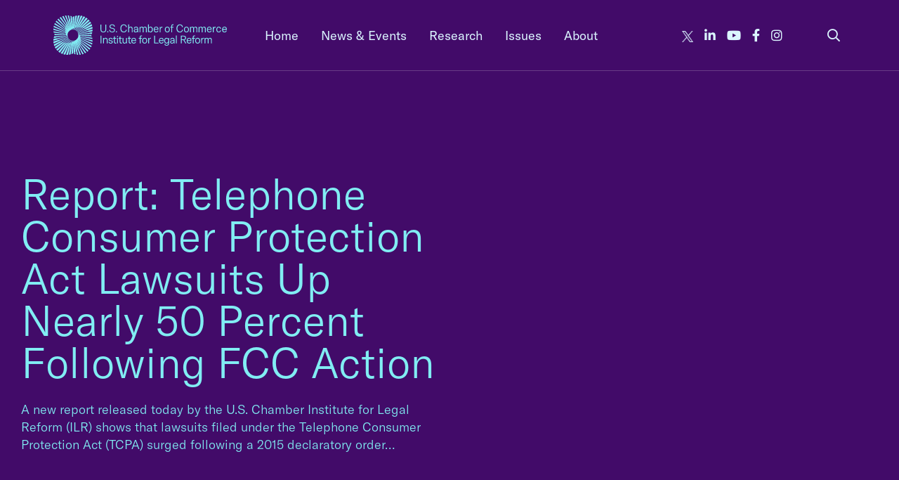

--- FILE ---
content_type: text/html; charset=UTF-8
request_url: https://instituteforlegalreform.com/press-release/report-telephone-consumer-protection-act-lawsuits-up-nearly-50-percent-following-fcc-action/
body_size: 43196
content:
<!DOCTYPE html>
<html lang="en">
<head>

    <meta charset="utf-8">
    <meta http-equiv="X-UA-Compatible" content="IE=edge"><script type="text/javascript">(window.NREUM||(NREUM={})).init={privacy:{cookies_enabled:true},ajax:{deny_list:["bam.nr-data.net"]},feature_flags:["soft_nav"],distributed_tracing:{enabled:true}};(window.NREUM||(NREUM={})).loader_config={agentID:"1120034197",accountID:"3398285",trustKey:"66686",xpid:"VwUOWVRbDRABVFNaAQgHVV0G",licenseKey:"NRJS-f25003df903d72dda8d",applicationID:"1028690397",browserID:"1120034197"};;/*! For license information please see nr-loader-spa-1.308.0.min.js.LICENSE.txt */
(()=>{var e,t,r={384:(e,t,r)=>{"use strict";r.d(t,{NT:()=>a,US:()=>u,Zm:()=>o,bQ:()=>d,dV:()=>c,pV:()=>l});var n=r(6154),i=r(1863),s=r(1910);const a={beacon:"bam.nr-data.net",errorBeacon:"bam.nr-data.net"};function o(){return n.gm.NREUM||(n.gm.NREUM={}),void 0===n.gm.newrelic&&(n.gm.newrelic=n.gm.NREUM),n.gm.NREUM}function c(){let e=o();return e.o||(e.o={ST:n.gm.setTimeout,SI:n.gm.setImmediate||n.gm.setInterval,CT:n.gm.clearTimeout,XHR:n.gm.XMLHttpRequest,REQ:n.gm.Request,EV:n.gm.Event,PR:n.gm.Promise,MO:n.gm.MutationObserver,FETCH:n.gm.fetch,WS:n.gm.WebSocket},(0,s.i)(...Object.values(e.o))),e}function d(e,t){let r=o();r.initializedAgents??={},t.initializedAt={ms:(0,i.t)(),date:new Date},r.initializedAgents[e]=t}function u(e,t){o()[e]=t}function l(){return function(){let e=o();const t=e.info||{};e.info={beacon:a.beacon,errorBeacon:a.errorBeacon,...t}}(),function(){let e=o();const t=e.init||{};e.init={...t}}(),c(),function(){let e=o();const t=e.loader_config||{};e.loader_config={...t}}(),o()}},782:(e,t,r)=>{"use strict";r.d(t,{T:()=>n});const n=r(860).K7.pageViewTiming},860:(e,t,r)=>{"use strict";r.d(t,{$J:()=>u,K7:()=>c,P3:()=>d,XX:()=>i,Yy:()=>o,df:()=>s,qY:()=>n,v4:()=>a});const n="events",i="jserrors",s="browser/blobs",a="rum",o="browser/logs",c={ajax:"ajax",genericEvents:"generic_events",jserrors:i,logging:"logging",metrics:"metrics",pageAction:"page_action",pageViewEvent:"page_view_event",pageViewTiming:"page_view_timing",sessionReplay:"session_replay",sessionTrace:"session_trace",softNav:"soft_navigations",spa:"spa"},d={[c.pageViewEvent]:1,[c.pageViewTiming]:2,[c.metrics]:3,[c.jserrors]:4,[c.spa]:5,[c.ajax]:6,[c.sessionTrace]:7,[c.softNav]:8,[c.sessionReplay]:9,[c.logging]:10,[c.genericEvents]:11},u={[c.pageViewEvent]:a,[c.pageViewTiming]:n,[c.ajax]:n,[c.spa]:n,[c.softNav]:n,[c.metrics]:i,[c.jserrors]:i,[c.sessionTrace]:s,[c.sessionReplay]:s,[c.logging]:o,[c.genericEvents]:"ins"}},944:(e,t,r)=>{"use strict";r.d(t,{R:()=>i});var n=r(3241);function i(e,t){"function"==typeof console.debug&&(console.debug("New Relic Warning: https://github.com/newrelic/newrelic-browser-agent/blob/main/docs/warning-codes.md#".concat(e),t),(0,n.W)({agentIdentifier:null,drained:null,type:"data",name:"warn",feature:"warn",data:{code:e,secondary:t}}))}},993:(e,t,r)=>{"use strict";r.d(t,{A$:()=>s,ET:()=>a,TZ:()=>o,p_:()=>i});var n=r(860);const i={ERROR:"ERROR",WARN:"WARN",INFO:"INFO",DEBUG:"DEBUG",TRACE:"TRACE"},s={OFF:0,ERROR:1,WARN:2,INFO:3,DEBUG:4,TRACE:5},a="log",o=n.K7.logging},1541:(e,t,r)=>{"use strict";r.d(t,{U:()=>i,f:()=>n});const n={MFE:"MFE",BA:"BA"};function i(e,t){if(2!==t?.harvestEndpointVersion)return{};const r=t.agentRef.runtime.appMetadata.agents[0].entityGuid;return e?{"source.id":e.id,"source.name":e.name,"source.type":e.type,"parent.id":e.parent?.id||r,"parent.type":e.parent?.type||n.BA}:{"entity.guid":r,appId:t.agentRef.info.applicationID}}},1687:(e,t,r)=>{"use strict";r.d(t,{Ak:()=>d,Ze:()=>h,x3:()=>u});var n=r(3241),i=r(7836),s=r(3606),a=r(860),o=r(2646);const c={};function d(e,t){const r={staged:!1,priority:a.P3[t]||0};l(e),c[e].get(t)||c[e].set(t,r)}function u(e,t){e&&c[e]&&(c[e].get(t)&&c[e].delete(t),p(e,t,!1),c[e].size&&f(e))}function l(e){if(!e)throw new Error("agentIdentifier required");c[e]||(c[e]=new Map)}function h(e="",t="feature",r=!1){if(l(e),!e||!c[e].get(t)||r)return p(e,t);c[e].get(t).staged=!0,f(e)}function f(e){const t=Array.from(c[e]);t.every(([e,t])=>t.staged)&&(t.sort((e,t)=>e[1].priority-t[1].priority),t.forEach(([t])=>{c[e].delete(t),p(e,t)}))}function p(e,t,r=!0){const a=e?i.ee.get(e):i.ee,c=s.i.handlers;if(!a.aborted&&a.backlog&&c){if((0,n.W)({agentIdentifier:e,type:"lifecycle",name:"drain",feature:t}),r){const e=a.backlog[t],r=c[t];if(r){for(let t=0;e&&t<e.length;++t)g(e[t],r);Object.entries(r).forEach(([e,t])=>{Object.values(t||{}).forEach(t=>{t[0]?.on&&t[0]?.context()instanceof o.y&&t[0].on(e,t[1])})})}}a.isolatedBacklog||delete c[t],a.backlog[t]=null,a.emit("drain-"+t,[])}}function g(e,t){var r=e[1];Object.values(t[r]||{}).forEach(t=>{var r=e[0];if(t[0]===r){var n=t[1],i=e[3],s=e[2];n.apply(i,s)}})}},1738:(e,t,r)=>{"use strict";r.d(t,{U:()=>f,Y:()=>h});var n=r(3241),i=r(9908),s=r(1863),a=r(944),o=r(5701),c=r(3969),d=r(8362),u=r(860),l=r(4261);function h(e,t,r,s){const h=s||r;!h||h[e]&&h[e]!==d.d.prototype[e]||(h[e]=function(){(0,i.p)(c.xV,["API/"+e+"/called"],void 0,u.K7.metrics,r.ee),(0,n.W)({agentIdentifier:r.agentIdentifier,drained:!!o.B?.[r.agentIdentifier],type:"data",name:"api",feature:l.Pl+e,data:{}});try{return t.apply(this,arguments)}catch(e){(0,a.R)(23,e)}})}function f(e,t,r,n,a){const o=e.info;null===r?delete o.jsAttributes[t]:o.jsAttributes[t]=r,(a||null===r)&&(0,i.p)(l.Pl+n,[(0,s.t)(),t,r],void 0,"session",e.ee)}},1741:(e,t,r)=>{"use strict";r.d(t,{W:()=>s});var n=r(944),i=r(4261);class s{#e(e,...t){if(this[e]!==s.prototype[e])return this[e](...t);(0,n.R)(35,e)}addPageAction(e,t){return this.#e(i.hG,e,t)}register(e){return this.#e(i.eY,e)}recordCustomEvent(e,t){return this.#e(i.fF,e,t)}setPageViewName(e,t){return this.#e(i.Fw,e,t)}setCustomAttribute(e,t,r){return this.#e(i.cD,e,t,r)}noticeError(e,t){return this.#e(i.o5,e,t)}setUserId(e,t=!1){return this.#e(i.Dl,e,t)}setApplicationVersion(e){return this.#e(i.nb,e)}setErrorHandler(e){return this.#e(i.bt,e)}addRelease(e,t){return this.#e(i.k6,e,t)}log(e,t){return this.#e(i.$9,e,t)}start(){return this.#e(i.d3)}finished(e){return this.#e(i.BL,e)}recordReplay(){return this.#e(i.CH)}pauseReplay(){return this.#e(i.Tb)}addToTrace(e){return this.#e(i.U2,e)}setCurrentRouteName(e){return this.#e(i.PA,e)}interaction(e){return this.#e(i.dT,e)}wrapLogger(e,t,r){return this.#e(i.Wb,e,t,r)}measure(e,t){return this.#e(i.V1,e,t)}consent(e){return this.#e(i.Pv,e)}}},1863:(e,t,r)=>{"use strict";function n(){return Math.floor(performance.now())}r.d(t,{t:()=>n})},1910:(e,t,r)=>{"use strict";r.d(t,{i:()=>s});var n=r(944);const i=new Map;function s(...e){return e.every(e=>{if(i.has(e))return i.get(e);const t="function"==typeof e?e.toString():"",r=t.includes("[native code]"),s=t.includes("nrWrapper");return r||s||(0,n.R)(64,e?.name||t),i.set(e,r),r})}},2555:(e,t,r)=>{"use strict";r.d(t,{D:()=>o,f:()=>a});var n=r(384),i=r(8122);const s={beacon:n.NT.beacon,errorBeacon:n.NT.errorBeacon,licenseKey:void 0,applicationID:void 0,sa:void 0,queueTime:void 0,applicationTime:void 0,ttGuid:void 0,user:void 0,account:void 0,product:void 0,extra:void 0,jsAttributes:{},userAttributes:void 0,atts:void 0,transactionName:void 0,tNamePlain:void 0};function a(e){try{return!!e.licenseKey&&!!e.errorBeacon&&!!e.applicationID}catch(e){return!1}}const o=e=>(0,i.a)(e,s)},2614:(e,t,r)=>{"use strict";r.d(t,{BB:()=>a,H3:()=>n,g:()=>d,iL:()=>c,tS:()=>o,uh:()=>i,wk:()=>s});const n="NRBA",i="SESSION",s=144e5,a=18e5,o={STARTED:"session-started",PAUSE:"session-pause",RESET:"session-reset",RESUME:"session-resume",UPDATE:"session-update"},c={SAME_TAB:"same-tab",CROSS_TAB:"cross-tab"},d={OFF:0,FULL:1,ERROR:2}},2646:(e,t,r)=>{"use strict";r.d(t,{y:()=>n});class n{constructor(e){this.contextId=e}}},2843:(e,t,r)=>{"use strict";r.d(t,{G:()=>s,u:()=>i});var n=r(3878);function i(e,t=!1,r,i){(0,n.DD)("visibilitychange",function(){if(t)return void("hidden"===document.visibilityState&&e());e(document.visibilityState)},r,i)}function s(e,t,r){(0,n.sp)("pagehide",e,t,r)}},3241:(e,t,r)=>{"use strict";r.d(t,{W:()=>s});var n=r(6154);const i="newrelic";function s(e={}){try{n.gm.dispatchEvent(new CustomEvent(i,{detail:e}))}catch(e){}}},3304:(e,t,r)=>{"use strict";r.d(t,{A:()=>s});var n=r(7836);const i=()=>{const e=new WeakSet;return(t,r)=>{if("object"==typeof r&&null!==r){if(e.has(r))return;e.add(r)}return r}};function s(e){try{return JSON.stringify(e,i())??""}catch(e){try{n.ee.emit("internal-error",[e])}catch(e){}return""}}},3333:(e,t,r)=>{"use strict";r.d(t,{$v:()=>u,TZ:()=>n,Xh:()=>c,Zp:()=>i,kd:()=>d,mq:()=>o,nf:()=>a,qN:()=>s});const n=r(860).K7.genericEvents,i=["auxclick","click","copy","keydown","paste","scrollend"],s=["focus","blur"],a=4,o=1e3,c=2e3,d=["PageAction","UserAction","BrowserPerformance"],u={RESOURCES:"experimental.resources",REGISTER:"register"}},3434:(e,t,r)=>{"use strict";r.d(t,{Jt:()=>s,YM:()=>d});var n=r(7836),i=r(5607);const s="nr@original:".concat(i.W),a=50;var o=Object.prototype.hasOwnProperty,c=!1;function d(e,t){return e||(e=n.ee),r.inPlace=function(e,t,n,i,s){n||(n="");const a="-"===n.charAt(0);for(let o=0;o<t.length;o++){const c=t[o],d=e[c];l(d)||(e[c]=r(d,a?c+n:n,i,c,s))}},r.flag=s,r;function r(t,r,n,c,d){return l(t)?t:(r||(r=""),nrWrapper[s]=t,function(e,t,r){if(Object.defineProperty&&Object.keys)try{return Object.keys(e).forEach(function(r){Object.defineProperty(t,r,{get:function(){return e[r]},set:function(t){return e[r]=t,t}})}),t}catch(e){u([e],r)}for(var n in e)o.call(e,n)&&(t[n]=e[n])}(t,nrWrapper,e),nrWrapper);function nrWrapper(){var s,o,l,h;let f;try{o=this,s=[...arguments],l="function"==typeof n?n(s,o):n||{}}catch(t){u([t,"",[s,o,c],l],e)}i(r+"start",[s,o,c],l,d);const p=performance.now();let g;try{return h=t.apply(o,s),g=performance.now(),h}catch(e){throw g=performance.now(),i(r+"err",[s,o,e],l,d),f=e,f}finally{const e=g-p,t={start:p,end:g,duration:e,isLongTask:e>=a,methodName:c,thrownError:f};t.isLongTask&&i("long-task",[t,o],l,d),i(r+"end",[s,o,h],l,d)}}}function i(r,n,i,s){if(!c||t){var a=c;c=!0;try{e.emit(r,n,i,t,s)}catch(t){u([t,r,n,i],e)}c=a}}}function u(e,t){t||(t=n.ee);try{t.emit("internal-error",e)}catch(e){}}function l(e){return!(e&&"function"==typeof e&&e.apply&&!e[s])}},3606:(e,t,r)=>{"use strict";r.d(t,{i:()=>s});var n=r(9908);s.on=a;var i=s.handlers={};function s(e,t,r,s){a(s||n.d,i,e,t,r)}function a(e,t,r,i,s){s||(s="feature"),e||(e=n.d);var a=t[s]=t[s]||{};(a[r]=a[r]||[]).push([e,i])}},3738:(e,t,r)=>{"use strict";r.d(t,{He:()=>i,Kp:()=>o,Lc:()=>d,Rz:()=>u,TZ:()=>n,bD:()=>s,d3:()=>a,jx:()=>l,sl:()=>h,uP:()=>c});const n=r(860).K7.sessionTrace,i="bstResource",s="resource",a="-start",o="-end",c="fn"+a,d="fn"+o,u="pushState",l=1e3,h=3e4},3785:(e,t,r)=>{"use strict";r.d(t,{R:()=>c,b:()=>d});var n=r(9908),i=r(1863),s=r(860),a=r(3969),o=r(993);function c(e,t,r={},c=o.p_.INFO,d=!0,u,l=(0,i.t)()){(0,n.p)(a.xV,["API/logging/".concat(c.toLowerCase(),"/called")],void 0,s.K7.metrics,e),(0,n.p)(o.ET,[l,t,r,c,d,u],void 0,s.K7.logging,e)}function d(e){return"string"==typeof e&&Object.values(o.p_).some(t=>t===e.toUpperCase().trim())}},3878:(e,t,r)=>{"use strict";function n(e,t){return{capture:e,passive:!1,signal:t}}function i(e,t,r=!1,i){window.addEventListener(e,t,n(r,i))}function s(e,t,r=!1,i){document.addEventListener(e,t,n(r,i))}r.d(t,{DD:()=>s,jT:()=>n,sp:()=>i})},3962:(e,t,r)=>{"use strict";r.d(t,{AM:()=>a,O2:()=>l,OV:()=>s,Qu:()=>h,TZ:()=>c,ih:()=>f,pP:()=>o,t1:()=>u,tC:()=>i,wD:()=>d});var n=r(860);const i=["click","keydown","submit"],s="popstate",a="api",o="initialPageLoad",c=n.K7.softNav,d=5e3,u=500,l={INITIAL_PAGE_LOAD:"",ROUTE_CHANGE:1,UNSPECIFIED:2},h={INTERACTION:1,AJAX:2,CUSTOM_END:3,CUSTOM_TRACER:4},f={IP:"in progress",PF:"pending finish",FIN:"finished",CAN:"cancelled"}},3969:(e,t,r)=>{"use strict";r.d(t,{TZ:()=>n,XG:()=>o,rs:()=>i,xV:()=>a,z_:()=>s});const n=r(860).K7.metrics,i="sm",s="cm",a="storeSupportabilityMetrics",o="storeEventMetrics"},4234:(e,t,r)=>{"use strict";r.d(t,{W:()=>s});var n=r(7836),i=r(1687);class s{constructor(e,t){this.agentIdentifier=e,this.ee=n.ee.get(e),this.featureName=t,this.blocked=!1}deregisterDrain(){(0,i.x3)(this.agentIdentifier,this.featureName)}}},4261:(e,t,r)=>{"use strict";r.d(t,{$9:()=>u,BL:()=>c,CH:()=>p,Dl:()=>R,Fw:()=>w,PA:()=>v,Pl:()=>n,Pv:()=>A,Tb:()=>h,U2:()=>a,V1:()=>E,Wb:()=>T,bt:()=>y,cD:()=>b,d3:()=>x,dT:()=>d,eY:()=>g,fF:()=>f,hG:()=>s,hw:()=>i,k6:()=>o,nb:()=>m,o5:()=>l});const n="api-",i=n+"ixn-",s="addPageAction",a="addToTrace",o="addRelease",c="finished",d="interaction",u="log",l="noticeError",h="pauseReplay",f="recordCustomEvent",p="recordReplay",g="register",m="setApplicationVersion",v="setCurrentRouteName",b="setCustomAttribute",y="setErrorHandler",w="setPageViewName",R="setUserId",x="start",T="wrapLogger",E="measure",A="consent"},5205:(e,t,r)=>{"use strict";r.d(t,{j:()=>S});var n=r(384),i=r(1741);var s=r(2555),a=r(3333);const o=e=>{if(!e||"string"!=typeof e)return!1;try{document.createDocumentFragment().querySelector(e)}catch{return!1}return!0};var c=r(2614),d=r(944),u=r(8122);const l="[data-nr-mask]",h=e=>(0,u.a)(e,(()=>{const e={feature_flags:[],experimental:{allow_registered_children:!1,resources:!1},mask_selector:"*",block_selector:"[data-nr-block]",mask_input_options:{color:!1,date:!1,"datetime-local":!1,email:!1,month:!1,number:!1,range:!1,search:!1,tel:!1,text:!1,time:!1,url:!1,week:!1,textarea:!1,select:!1,password:!0}};return{ajax:{deny_list:void 0,block_internal:!0,enabled:!0,autoStart:!0},api:{get allow_registered_children(){return e.feature_flags.includes(a.$v.REGISTER)||e.experimental.allow_registered_children},set allow_registered_children(t){e.experimental.allow_registered_children=t},duplicate_registered_data:!1},browser_consent_mode:{enabled:!1},distributed_tracing:{enabled:void 0,exclude_newrelic_header:void 0,cors_use_newrelic_header:void 0,cors_use_tracecontext_headers:void 0,allowed_origins:void 0},get feature_flags(){return e.feature_flags},set feature_flags(t){e.feature_flags=t},generic_events:{enabled:!0,autoStart:!0},harvest:{interval:30},jserrors:{enabled:!0,autoStart:!0},logging:{enabled:!0,autoStart:!0},metrics:{enabled:!0,autoStart:!0},obfuscate:void 0,page_action:{enabled:!0},page_view_event:{enabled:!0,autoStart:!0},page_view_timing:{enabled:!0,autoStart:!0},performance:{capture_marks:!1,capture_measures:!1,capture_detail:!0,resources:{get enabled(){return e.feature_flags.includes(a.$v.RESOURCES)||e.experimental.resources},set enabled(t){e.experimental.resources=t},asset_types:[],first_party_domains:[],ignore_newrelic:!0}},privacy:{cookies_enabled:!0},proxy:{assets:void 0,beacon:void 0},session:{expiresMs:c.wk,inactiveMs:c.BB},session_replay:{autoStart:!0,enabled:!1,preload:!1,sampling_rate:10,error_sampling_rate:100,collect_fonts:!1,inline_images:!1,fix_stylesheets:!0,mask_all_inputs:!0,get mask_text_selector(){return e.mask_selector},set mask_text_selector(t){o(t)?e.mask_selector="".concat(t,",").concat(l):""===t||null===t?e.mask_selector=l:(0,d.R)(5,t)},get block_class(){return"nr-block"},get ignore_class(){return"nr-ignore"},get mask_text_class(){return"nr-mask"},get block_selector(){return e.block_selector},set block_selector(t){o(t)?e.block_selector+=",".concat(t):""!==t&&(0,d.R)(6,t)},get mask_input_options(){return e.mask_input_options},set mask_input_options(t){t&&"object"==typeof t?e.mask_input_options={...t,password:!0}:(0,d.R)(7,t)}},session_trace:{enabled:!0,autoStart:!0},soft_navigations:{enabled:!0,autoStart:!0},spa:{enabled:!0,autoStart:!0},ssl:void 0,user_actions:{enabled:!0,elementAttributes:["id","className","tagName","type"]}}})());var f=r(6154),p=r(9324);let g=0;const m={buildEnv:p.F3,distMethod:p.Xs,version:p.xv,originTime:f.WN},v={consented:!1},b={appMetadata:{},get consented(){return this.session?.state?.consent||v.consented},set consented(e){v.consented=e},customTransaction:void 0,denyList:void 0,disabled:!1,harvester:void 0,isolatedBacklog:!1,isRecording:!1,loaderType:void 0,maxBytes:3e4,obfuscator:void 0,onerror:void 0,ptid:void 0,releaseIds:{},session:void 0,timeKeeper:void 0,registeredEntities:[],jsAttributesMetadata:{bytes:0},get harvestCount(){return++g}},y=e=>{const t=(0,u.a)(e,b),r=Object.keys(m).reduce((e,t)=>(e[t]={value:m[t],writable:!1,configurable:!0,enumerable:!0},e),{});return Object.defineProperties(t,r)};var w=r(5701);const R=e=>{const t=e.startsWith("http");e+="/",r.p=t?e:"https://"+e};var x=r(7836),T=r(3241);const E={accountID:void 0,trustKey:void 0,agentID:void 0,licenseKey:void 0,applicationID:void 0,xpid:void 0},A=e=>(0,u.a)(e,E),_=new Set;function S(e,t={},r,a){let{init:o,info:c,loader_config:d,runtime:u={},exposed:l=!0}=t;if(!c){const e=(0,n.pV)();o=e.init,c=e.info,d=e.loader_config}e.init=h(o||{}),e.loader_config=A(d||{}),c.jsAttributes??={},f.bv&&(c.jsAttributes.isWorker=!0),e.info=(0,s.D)(c);const p=e.init,g=[c.beacon,c.errorBeacon];_.has(e.agentIdentifier)||(p.proxy.assets&&(R(p.proxy.assets),g.push(p.proxy.assets)),p.proxy.beacon&&g.push(p.proxy.beacon),e.beacons=[...g],function(e){const t=(0,n.pV)();Object.getOwnPropertyNames(i.W.prototype).forEach(r=>{const n=i.W.prototype[r];if("function"!=typeof n||"constructor"===n)return;let s=t[r];e[r]&&!1!==e.exposed&&"micro-agent"!==e.runtime?.loaderType&&(t[r]=(...t)=>{const n=e[r](...t);return s?s(...t):n})})}(e),(0,n.US)("activatedFeatures",w.B)),u.denyList=[...p.ajax.deny_list||[],...p.ajax.block_internal?g:[]],u.ptid=e.agentIdentifier,u.loaderType=r,e.runtime=y(u),_.has(e.agentIdentifier)||(e.ee=x.ee.get(e.agentIdentifier),e.exposed=l,(0,T.W)({agentIdentifier:e.agentIdentifier,drained:!!w.B?.[e.agentIdentifier],type:"lifecycle",name:"initialize",feature:void 0,data:e.config})),_.add(e.agentIdentifier)}},5270:(e,t,r)=>{"use strict";r.d(t,{Aw:()=>a,SR:()=>s,rF:()=>o});var n=r(384),i=r(7767);function s(e){return!!(0,n.dV)().o.MO&&(0,i.V)(e)&&!0===e?.session_trace.enabled}function a(e){return!0===e?.session_replay.preload&&s(e)}function o(e,t){try{if("string"==typeof t?.type){if("password"===t.type.toLowerCase())return"*".repeat(e?.length||0);if(void 0!==t?.dataset?.nrUnmask||t?.classList?.contains("nr-unmask"))return e}}catch(e){}return"string"==typeof e?e.replace(/[\S]/g,"*"):"*".repeat(e?.length||0)}},5289:(e,t,r)=>{"use strict";r.d(t,{GG:()=>a,Qr:()=>c,sB:()=>o});var n=r(3878),i=r(6389);function s(){return"undefined"==typeof document||"complete"===document.readyState}function a(e,t){if(s())return e();const r=(0,i.J)(e),a=setInterval(()=>{s()&&(clearInterval(a),r())},500);(0,n.sp)("load",r,t)}function o(e){if(s())return e();(0,n.DD)("DOMContentLoaded",e)}function c(e){if(s())return e();(0,n.sp)("popstate",e)}},5607:(e,t,r)=>{"use strict";r.d(t,{W:()=>n});const n=(0,r(9566).bz)()},5701:(e,t,r)=>{"use strict";r.d(t,{B:()=>s,t:()=>a});var n=r(3241);const i=new Set,s={};function a(e,t){const r=t.agentIdentifier;s[r]??={},e&&"object"==typeof e&&(i.has(r)||(t.ee.emit("rumresp",[e]),s[r]=e,i.add(r),(0,n.W)({agentIdentifier:r,loaded:!0,drained:!0,type:"lifecycle",name:"load",feature:void 0,data:e})))}},6154:(e,t,r)=>{"use strict";r.d(t,{OF:()=>d,RI:()=>i,WN:()=>h,bv:()=>s,eN:()=>f,gm:()=>a,lR:()=>l,m:()=>c,mw:()=>o,sb:()=>u});var n=r(1863);const i="undefined"!=typeof window&&!!window.document,s="undefined"!=typeof WorkerGlobalScope&&("undefined"!=typeof self&&self instanceof WorkerGlobalScope&&self.navigator instanceof WorkerNavigator||"undefined"!=typeof globalThis&&globalThis instanceof WorkerGlobalScope&&globalThis.navigator instanceof WorkerNavigator),a=i?window:"undefined"!=typeof WorkerGlobalScope&&("undefined"!=typeof self&&self instanceof WorkerGlobalScope&&self||"undefined"!=typeof globalThis&&globalThis instanceof WorkerGlobalScope&&globalThis),o=Boolean("hidden"===a?.document?.visibilityState),c=""+a?.location,d=/iPad|iPhone|iPod/.test(a.navigator?.userAgent),u=d&&"undefined"==typeof SharedWorker,l=(()=>{const e=a.navigator?.userAgent?.match(/Firefox[/\s](\d+\.\d+)/);return Array.isArray(e)&&e.length>=2?+e[1]:0})(),h=Date.now()-(0,n.t)(),f=()=>"undefined"!=typeof PerformanceNavigationTiming&&a?.performance?.getEntriesByType("navigation")?.[0]?.responseStart},6344:(e,t,r)=>{"use strict";r.d(t,{BB:()=>u,Qb:()=>l,TZ:()=>i,Ug:()=>a,Vh:()=>s,_s:()=>o,bc:()=>d,yP:()=>c});var n=r(2614);const i=r(860).K7.sessionReplay,s="errorDuringReplay",a=.12,o={DomContentLoaded:0,Load:1,FullSnapshot:2,IncrementalSnapshot:3,Meta:4,Custom:5},c={[n.g.ERROR]:15e3,[n.g.FULL]:3e5,[n.g.OFF]:0},d={RESET:{message:"Session was reset",sm:"Reset"},IMPORT:{message:"Recorder failed to import",sm:"Import"},TOO_MANY:{message:"429: Too Many Requests",sm:"Too-Many"},TOO_BIG:{message:"Payload was too large",sm:"Too-Big"},CROSS_TAB:{message:"Session Entity was set to OFF on another tab",sm:"Cross-Tab"},ENTITLEMENTS:{message:"Session Replay is not allowed and will not be started",sm:"Entitlement"}},u=5e3,l={API:"api",RESUME:"resume",SWITCH_TO_FULL:"switchToFull",INITIALIZE:"initialize",PRELOAD:"preload"}},6389:(e,t,r)=>{"use strict";function n(e,t=500,r={}){const n=r?.leading||!1;let i;return(...r)=>{n&&void 0===i&&(e.apply(this,r),i=setTimeout(()=>{i=clearTimeout(i)},t)),n||(clearTimeout(i),i=setTimeout(()=>{e.apply(this,r)},t))}}function i(e){let t=!1;return(...r)=>{t||(t=!0,e.apply(this,r))}}r.d(t,{J:()=>i,s:()=>n})},6630:(e,t,r)=>{"use strict";r.d(t,{T:()=>n});const n=r(860).K7.pageViewEvent},6774:(e,t,r)=>{"use strict";r.d(t,{T:()=>n});const n=r(860).K7.jserrors},7295:(e,t,r)=>{"use strict";r.d(t,{Xv:()=>a,gX:()=>i,iW:()=>s});var n=[];function i(e){if(!e||s(e))return!1;if(0===n.length)return!0;if("*"===n[0].hostname)return!1;for(var t=0;t<n.length;t++){var r=n[t];if(r.hostname.test(e.hostname)&&r.pathname.test(e.pathname))return!1}return!0}function s(e){return void 0===e.hostname}function a(e){if(n=[],e&&e.length)for(var t=0;t<e.length;t++){let r=e[t];if(!r)continue;if("*"===r)return void(n=[{hostname:"*"}]);0===r.indexOf("http://")?r=r.substring(7):0===r.indexOf("https://")&&(r=r.substring(8));const i=r.indexOf("/");let s,a;i>0?(s=r.substring(0,i),a=r.substring(i)):(s=r,a="*");let[c]=s.split(":");n.push({hostname:o(c),pathname:o(a,!0)})}}function o(e,t=!1){const r=e.replace(/[.+?^${}()|[\]\\]/g,e=>"\\"+e).replace(/\*/g,".*?");return new RegExp((t?"^":"")+r+"$")}},7485:(e,t,r)=>{"use strict";r.d(t,{D:()=>i});var n=r(6154);function i(e){if(0===(e||"").indexOf("data:"))return{protocol:"data"};try{const t=new URL(e,location.href),r={port:t.port,hostname:t.hostname,pathname:t.pathname,search:t.search,protocol:t.protocol.slice(0,t.protocol.indexOf(":")),sameOrigin:t.protocol===n.gm?.location?.protocol&&t.host===n.gm?.location?.host};return r.port&&""!==r.port||("http:"===t.protocol&&(r.port="80"),"https:"===t.protocol&&(r.port="443")),r.pathname&&""!==r.pathname?r.pathname.startsWith("/")||(r.pathname="/".concat(r.pathname)):r.pathname="/",r}catch(e){return{}}}},7699:(e,t,r)=>{"use strict";r.d(t,{It:()=>s,KC:()=>o,No:()=>i,qh:()=>a});var n=r(860);const i=16e3,s=1e6,a="SESSION_ERROR",o={[n.K7.logging]:!0,[n.K7.genericEvents]:!1,[n.K7.jserrors]:!1,[n.K7.ajax]:!1}},7767:(e,t,r)=>{"use strict";r.d(t,{V:()=>i});var n=r(6154);const i=e=>n.RI&&!0===e?.privacy.cookies_enabled},7836:(e,t,r)=>{"use strict";r.d(t,{P:()=>o,ee:()=>c});var n=r(384),i=r(8990),s=r(2646),a=r(5607);const o="nr@context:".concat(a.W),c=function e(t,r){var n={},a={},u={},l=!1;try{l=16===r.length&&d.initializedAgents?.[r]?.runtime.isolatedBacklog}catch(e){}var h={on:p,addEventListener:p,removeEventListener:function(e,t){var r=n[e];if(!r)return;for(var i=0;i<r.length;i++)r[i]===t&&r.splice(i,1)},emit:function(e,r,n,i,s){!1!==s&&(s=!0);if(c.aborted&&!i)return;t&&s&&t.emit(e,r,n);var o=f(n);g(e).forEach(e=>{e.apply(o,r)});var d=v()[a[e]];d&&d.push([h,e,r,o]);return o},get:m,listeners:g,context:f,buffer:function(e,t){const r=v();if(t=t||"feature",h.aborted)return;Object.entries(e||{}).forEach(([e,n])=>{a[n]=t,t in r||(r[t]=[])})},abort:function(){h._aborted=!0,Object.keys(h.backlog).forEach(e=>{delete h.backlog[e]})},isBuffering:function(e){return!!v()[a[e]]},debugId:r,backlog:l?{}:t&&"object"==typeof t.backlog?t.backlog:{},isolatedBacklog:l};return Object.defineProperty(h,"aborted",{get:()=>{let e=h._aborted||!1;return e||(t&&(e=t.aborted),e)}}),h;function f(e){return e&&e instanceof s.y?e:e?(0,i.I)(e,o,()=>new s.y(o)):new s.y(o)}function p(e,t){n[e]=g(e).concat(t)}function g(e){return n[e]||[]}function m(t){return u[t]=u[t]||e(h,t)}function v(){return h.backlog}}(void 0,"globalEE"),d=(0,n.Zm)();d.ee||(d.ee=c)},8122:(e,t,r)=>{"use strict";r.d(t,{a:()=>i});var n=r(944);function i(e,t){try{if(!e||"object"!=typeof e)return(0,n.R)(3);if(!t||"object"!=typeof t)return(0,n.R)(4);const r=Object.create(Object.getPrototypeOf(t),Object.getOwnPropertyDescriptors(t)),s=0===Object.keys(r).length?e:r;for(let a in s)if(void 0!==e[a])try{if(null===e[a]){r[a]=null;continue}Array.isArray(e[a])&&Array.isArray(t[a])?r[a]=Array.from(new Set([...e[a],...t[a]])):"object"==typeof e[a]&&"object"==typeof t[a]?r[a]=i(e[a],t[a]):r[a]=e[a]}catch(e){r[a]||(0,n.R)(1,e)}return r}catch(e){(0,n.R)(2,e)}}},8139:(e,t,r)=>{"use strict";r.d(t,{u:()=>h});var n=r(7836),i=r(3434),s=r(8990),a=r(6154);const o={},c=a.gm.XMLHttpRequest,d="addEventListener",u="removeEventListener",l="nr@wrapped:".concat(n.P);function h(e){var t=function(e){return(e||n.ee).get("events")}(e);if(o[t.debugId]++)return t;o[t.debugId]=1;var r=(0,i.YM)(t,!0);function h(e){r.inPlace(e,[d,u],"-",p)}function p(e,t){return e[1]}return"getPrototypeOf"in Object&&(a.RI&&f(document,h),c&&f(c.prototype,h),f(a.gm,h)),t.on(d+"-start",function(e,t){var n=e[1];if(null!==n&&("function"==typeof n||"object"==typeof n)&&"newrelic"!==e[0]){var i=(0,s.I)(n,l,function(){var e={object:function(){if("function"!=typeof n.handleEvent)return;return n.handleEvent.apply(n,arguments)},function:n}[typeof n];return e?r(e,"fn-",null,e.name||"anonymous"):n});this.wrapped=e[1]=i}}),t.on(u+"-start",function(e){e[1]=this.wrapped||e[1]}),t}function f(e,t,...r){let n=e;for(;"object"==typeof n&&!Object.prototype.hasOwnProperty.call(n,d);)n=Object.getPrototypeOf(n);n&&t(n,...r)}},8362:(e,t,r)=>{"use strict";r.d(t,{d:()=>s});var n=r(9566),i=r(1741);class s extends i.W{agentIdentifier=(0,n.LA)(16)}},8374:(e,t,r)=>{r.nc=(()=>{try{return document?.currentScript?.nonce}catch(e){}return""})()},8990:(e,t,r)=>{"use strict";r.d(t,{I:()=>i});var n=Object.prototype.hasOwnProperty;function i(e,t,r){if(n.call(e,t))return e[t];var i=r();if(Object.defineProperty&&Object.keys)try{return Object.defineProperty(e,t,{value:i,writable:!0,enumerable:!1}),i}catch(e){}return e[t]=i,i}},9119:(e,t,r)=>{"use strict";r.d(t,{L:()=>s});var n=/([^?#]*)[^#]*(#[^?]*|$).*/,i=/([^?#]*)().*/;function s(e,t){return e?e.replace(t?n:i,"$1$2"):e}},9300:(e,t,r)=>{"use strict";r.d(t,{T:()=>n});const n=r(860).K7.ajax},9324:(e,t,r)=>{"use strict";r.d(t,{AJ:()=>a,F3:()=>i,Xs:()=>s,Yq:()=>o,xv:()=>n});const n="1.308.0",i="PROD",s="CDN",a="@newrelic/rrweb",o="1.0.1"},9566:(e,t,r)=>{"use strict";r.d(t,{LA:()=>o,ZF:()=>c,bz:()=>a,el:()=>d});var n=r(6154);const i="xxxxxxxx-xxxx-4xxx-yxxx-xxxxxxxxxxxx";function s(e,t){return e?15&e[t]:16*Math.random()|0}function a(){const e=n.gm?.crypto||n.gm?.msCrypto;let t,r=0;return e&&e.getRandomValues&&(t=e.getRandomValues(new Uint8Array(30))),i.split("").map(e=>"x"===e?s(t,r++).toString(16):"y"===e?(3&s()|8).toString(16):e).join("")}function o(e){const t=n.gm?.crypto||n.gm?.msCrypto;let r,i=0;t&&t.getRandomValues&&(r=t.getRandomValues(new Uint8Array(e)));const a=[];for(var o=0;o<e;o++)a.push(s(r,i++).toString(16));return a.join("")}function c(){return o(16)}function d(){return o(32)}},9908:(e,t,r)=>{"use strict";r.d(t,{d:()=>n,p:()=>i});var n=r(7836).ee.get("handle");function i(e,t,r,i,s){s?(s.buffer([e],i),s.emit(e,t,r)):(n.buffer([e],i),n.emit(e,t,r))}}},n={};function i(e){var t=n[e];if(void 0!==t)return t.exports;var s=n[e]={exports:{}};return r[e](s,s.exports,i),s.exports}i.m=r,i.d=(e,t)=>{for(var r in t)i.o(t,r)&&!i.o(e,r)&&Object.defineProperty(e,r,{enumerable:!0,get:t[r]})},i.f={},i.e=e=>Promise.all(Object.keys(i.f).reduce((t,r)=>(i.f[r](e,t),t),[])),i.u=e=>({212:"nr-spa-compressor",249:"nr-spa-recorder",478:"nr-spa"}[e]+"-1.308.0.min.js"),i.o=(e,t)=>Object.prototype.hasOwnProperty.call(e,t),e={},t="NRBA-1.308.0.PROD:",i.l=(r,n,s,a)=>{if(e[r])e[r].push(n);else{var o,c;if(void 0!==s)for(var d=document.getElementsByTagName("script"),u=0;u<d.length;u++){var l=d[u];if(l.getAttribute("src")==r||l.getAttribute("data-webpack")==t+s){o=l;break}}if(!o){c=!0;var h={478:"sha512-RSfSVnmHk59T/uIPbdSE0LPeqcEdF4/+XhfJdBuccH5rYMOEZDhFdtnh6X6nJk7hGpzHd9Ujhsy7lZEz/ORYCQ==",249:"sha512-ehJXhmntm85NSqW4MkhfQqmeKFulra3klDyY0OPDUE+sQ3GokHlPh1pmAzuNy//3j4ac6lzIbmXLvGQBMYmrkg==",212:"sha512-B9h4CR46ndKRgMBcK+j67uSR2RCnJfGefU+A7FrgR/k42ovXy5x/MAVFiSvFxuVeEk/pNLgvYGMp1cBSK/G6Fg=="};(o=document.createElement("script")).charset="utf-8",i.nc&&o.setAttribute("nonce",i.nc),o.setAttribute("data-webpack",t+s),o.src=r,0!==o.src.indexOf(window.location.origin+"/")&&(o.crossOrigin="anonymous"),h[a]&&(o.integrity=h[a])}e[r]=[n];var f=(t,n)=>{o.onerror=o.onload=null,clearTimeout(p);var i=e[r];if(delete e[r],o.parentNode&&o.parentNode.removeChild(o),i&&i.forEach(e=>e(n)),t)return t(n)},p=setTimeout(f.bind(null,void 0,{type:"timeout",target:o}),12e4);o.onerror=f.bind(null,o.onerror),o.onload=f.bind(null,o.onload),c&&document.head.appendChild(o)}},i.r=e=>{"undefined"!=typeof Symbol&&Symbol.toStringTag&&Object.defineProperty(e,Symbol.toStringTag,{value:"Module"}),Object.defineProperty(e,"__esModule",{value:!0})},i.p="https://js-agent.newrelic.com/",(()=>{var e={38:0,788:0};i.f.j=(t,r)=>{var n=i.o(e,t)?e[t]:void 0;if(0!==n)if(n)r.push(n[2]);else{var s=new Promise((r,i)=>n=e[t]=[r,i]);r.push(n[2]=s);var a=i.p+i.u(t),o=new Error;i.l(a,r=>{if(i.o(e,t)&&(0!==(n=e[t])&&(e[t]=void 0),n)){var s=r&&("load"===r.type?"missing":r.type),a=r&&r.target&&r.target.src;o.message="Loading chunk "+t+" failed: ("+s+": "+a+")",o.name="ChunkLoadError",o.type=s,o.request=a,n[1](o)}},"chunk-"+t,t)}};var t=(t,r)=>{var n,s,[a,o,c]=r,d=0;if(a.some(t=>0!==e[t])){for(n in o)i.o(o,n)&&(i.m[n]=o[n]);if(c)c(i)}for(t&&t(r);d<a.length;d++)s=a[d],i.o(e,s)&&e[s]&&e[s][0](),e[s]=0},r=self["webpackChunk:NRBA-1.308.0.PROD"]=self["webpackChunk:NRBA-1.308.0.PROD"]||[];r.forEach(t.bind(null,0)),r.push=t.bind(null,r.push.bind(r))})(),(()=>{"use strict";i(8374);var e=i(8362),t=i(860);const r=Object.values(t.K7);var n=i(5205);var s=i(9908),a=i(1863),o=i(4261),c=i(1738);var d=i(1687),u=i(4234),l=i(5289),h=i(6154),f=i(944),p=i(5270),g=i(7767),m=i(6389),v=i(7699);class b extends u.W{constructor(e,t){super(e.agentIdentifier,t),this.agentRef=e,this.abortHandler=void 0,this.featAggregate=void 0,this.loadedSuccessfully=void 0,this.onAggregateImported=new Promise(e=>{this.loadedSuccessfully=e}),this.deferred=Promise.resolve(),!1===e.init[this.featureName].autoStart?this.deferred=new Promise((t,r)=>{this.ee.on("manual-start-all",(0,m.J)(()=>{(0,d.Ak)(e.agentIdentifier,this.featureName),t()}))}):(0,d.Ak)(e.agentIdentifier,t)}importAggregator(e,t,r={}){if(this.featAggregate)return;const n=async()=>{let n;await this.deferred;try{if((0,g.V)(e.init)){const{setupAgentSession:t}=await i.e(478).then(i.bind(i,8766));n=t(e)}}catch(e){(0,f.R)(20,e),this.ee.emit("internal-error",[e]),(0,s.p)(v.qh,[e],void 0,this.featureName,this.ee)}try{if(!this.#t(this.featureName,n,e.init))return(0,d.Ze)(this.agentIdentifier,this.featureName),void this.loadedSuccessfully(!1);const{Aggregate:i}=await t();this.featAggregate=new i(e,r),e.runtime.harvester.initializedAggregates.push(this.featAggregate),this.loadedSuccessfully(!0)}catch(e){(0,f.R)(34,e),this.abortHandler?.(),(0,d.Ze)(this.agentIdentifier,this.featureName,!0),this.loadedSuccessfully(!1),this.ee&&this.ee.abort()}};h.RI?(0,l.GG)(()=>n(),!0):n()}#t(e,r,n){if(this.blocked)return!1;switch(e){case t.K7.sessionReplay:return(0,p.SR)(n)&&!!r;case t.K7.sessionTrace:return!!r;default:return!0}}}var y=i(6630),w=i(2614),R=i(3241);class x extends b{static featureName=y.T;constructor(e){var t;super(e,y.T),this.setupInspectionEvents(e.agentIdentifier),t=e,(0,c.Y)(o.Fw,function(e,r){"string"==typeof e&&("/"!==e.charAt(0)&&(e="/"+e),t.runtime.customTransaction=(r||"http://custom.transaction")+e,(0,s.p)(o.Pl+o.Fw,[(0,a.t)()],void 0,void 0,t.ee))},t),this.importAggregator(e,()=>i.e(478).then(i.bind(i,2467)))}setupInspectionEvents(e){const t=(t,r)=>{t&&(0,R.W)({agentIdentifier:e,timeStamp:t.timeStamp,loaded:"complete"===t.target.readyState,type:"window",name:r,data:t.target.location+""})};(0,l.sB)(e=>{t(e,"DOMContentLoaded")}),(0,l.GG)(e=>{t(e,"load")}),(0,l.Qr)(e=>{t(e,"navigate")}),this.ee.on(w.tS.UPDATE,(t,r)=>{(0,R.W)({agentIdentifier:e,type:"lifecycle",name:"session",data:r})})}}var T=i(384);class E extends e.d{constructor(e){var t;(super(),h.gm)?(this.features={},(0,T.bQ)(this.agentIdentifier,this),this.desiredFeatures=new Set(e.features||[]),this.desiredFeatures.add(x),(0,n.j)(this,e,e.loaderType||"agent"),t=this,(0,c.Y)(o.cD,function(e,r,n=!1){if("string"==typeof e){if(["string","number","boolean"].includes(typeof r)||null===r)return(0,c.U)(t,e,r,o.cD,n);(0,f.R)(40,typeof r)}else(0,f.R)(39,typeof e)},t),function(e){(0,c.Y)(o.Dl,function(t,r=!1){if("string"!=typeof t&&null!==t)return void(0,f.R)(41,typeof t);const n=e.info.jsAttributes["enduser.id"];r&&null!=n&&n!==t?(0,s.p)(o.Pl+"setUserIdAndResetSession",[t],void 0,"session",e.ee):(0,c.U)(e,"enduser.id",t,o.Dl,!0)},e)}(this),function(e){(0,c.Y)(o.nb,function(t){if("string"==typeof t||null===t)return(0,c.U)(e,"application.version",t,o.nb,!1);(0,f.R)(42,typeof t)},e)}(this),function(e){(0,c.Y)(o.d3,function(){e.ee.emit("manual-start-all")},e)}(this),function(e){(0,c.Y)(o.Pv,function(t=!0){if("boolean"==typeof t){if((0,s.p)(o.Pl+o.Pv,[t],void 0,"session",e.ee),e.runtime.consented=t,t){const t=e.features.page_view_event;t.onAggregateImported.then(e=>{const r=t.featAggregate;e&&!r.sentRum&&r.sendRum()})}}else(0,f.R)(65,typeof t)},e)}(this),this.run()):(0,f.R)(21)}get config(){return{info:this.info,init:this.init,loader_config:this.loader_config,runtime:this.runtime}}get api(){return this}run(){try{const e=function(e){const t={};return r.forEach(r=>{t[r]=!!e[r]?.enabled}),t}(this.init),n=[...this.desiredFeatures];n.sort((e,r)=>t.P3[e.featureName]-t.P3[r.featureName]),n.forEach(r=>{if(!e[r.featureName]&&r.featureName!==t.K7.pageViewEvent)return;if(r.featureName===t.K7.spa)return void(0,f.R)(67);const n=function(e){switch(e){case t.K7.ajax:return[t.K7.jserrors];case t.K7.sessionTrace:return[t.K7.ajax,t.K7.pageViewEvent];case t.K7.sessionReplay:return[t.K7.sessionTrace];case t.K7.pageViewTiming:return[t.K7.pageViewEvent];default:return[]}}(r.featureName).filter(e=>!(e in this.features));n.length>0&&(0,f.R)(36,{targetFeature:r.featureName,missingDependencies:n}),this.features[r.featureName]=new r(this)})}catch(e){(0,f.R)(22,e);for(const e in this.features)this.features[e].abortHandler?.();const t=(0,T.Zm)();delete t.initializedAgents[this.agentIdentifier]?.features,delete this.sharedAggregator;return t.ee.get(this.agentIdentifier).abort(),!1}}}var A=i(2843),_=i(782);class S extends b{static featureName=_.T;constructor(e){super(e,_.T),h.RI&&((0,A.u)(()=>(0,s.p)("docHidden",[(0,a.t)()],void 0,_.T,this.ee),!0),(0,A.G)(()=>(0,s.p)("winPagehide",[(0,a.t)()],void 0,_.T,this.ee)),this.importAggregator(e,()=>i.e(478).then(i.bind(i,9917))))}}var O=i(3969);class I extends b{static featureName=O.TZ;constructor(e){super(e,O.TZ),h.RI&&document.addEventListener("securitypolicyviolation",e=>{(0,s.p)(O.xV,["Generic/CSPViolation/Detected"],void 0,this.featureName,this.ee)}),this.importAggregator(e,()=>i.e(478).then(i.bind(i,6555)))}}var N=i(6774),P=i(3878),k=i(3304);class D{constructor(e,t,r,n,i){this.name="UncaughtError",this.message="string"==typeof e?e:(0,k.A)(e),this.sourceURL=t,this.line=r,this.column=n,this.__newrelic=i}}function C(e){return M(e)?e:new D(void 0!==e?.message?e.message:e,e?.filename||e?.sourceURL,e?.lineno||e?.line,e?.colno||e?.col,e?.__newrelic,e?.cause)}function j(e){const t="Unhandled Promise Rejection: ";if(!e?.reason)return;if(M(e.reason)){try{e.reason.message.startsWith(t)||(e.reason.message=t+e.reason.message)}catch(e){}return C(e.reason)}const r=C(e.reason);return(r.message||"").startsWith(t)||(r.message=t+r.message),r}function L(e){if(e.error instanceof SyntaxError&&!/:\d+$/.test(e.error.stack?.trim())){const t=new D(e.message,e.filename,e.lineno,e.colno,e.error.__newrelic,e.cause);return t.name=SyntaxError.name,t}return M(e.error)?e.error:C(e)}function M(e){return e instanceof Error&&!!e.stack}function H(e,r,n,i,o=(0,a.t)()){"string"==typeof e&&(e=new Error(e)),(0,s.p)("err",[e,o,!1,r,n.runtime.isRecording,void 0,i],void 0,t.K7.jserrors,n.ee),(0,s.p)("uaErr",[],void 0,t.K7.genericEvents,n.ee)}var B=i(1541),K=i(993),W=i(3785);function U(e,{customAttributes:t={},level:r=K.p_.INFO}={},n,i,s=(0,a.t)()){(0,W.R)(n.ee,e,t,r,!1,i,s)}function F(e,r,n,i,c=(0,a.t)()){(0,s.p)(o.Pl+o.hG,[c,e,r,i],void 0,t.K7.genericEvents,n.ee)}function V(e,r,n,i,c=(0,a.t)()){const{start:d,end:u,customAttributes:l}=r||{},h={customAttributes:l||{}};if("object"!=typeof h.customAttributes||"string"!=typeof e||0===e.length)return void(0,f.R)(57);const p=(e,t)=>null==e?t:"number"==typeof e?e:e instanceof PerformanceMark?e.startTime:Number.NaN;if(h.start=p(d,0),h.end=p(u,c),Number.isNaN(h.start)||Number.isNaN(h.end))(0,f.R)(57);else{if(h.duration=h.end-h.start,!(h.duration<0))return(0,s.p)(o.Pl+o.V1,[h,e,i],void 0,t.K7.genericEvents,n.ee),h;(0,f.R)(58)}}function G(e,r={},n,i,c=(0,a.t)()){(0,s.p)(o.Pl+o.fF,[c,e,r,i],void 0,t.K7.genericEvents,n.ee)}function z(e){(0,c.Y)(o.eY,function(t){return Y(e,t)},e)}function Y(e,r,n){(0,f.R)(54,"newrelic.register"),r||={},r.type=B.f.MFE,r.licenseKey||=e.info.licenseKey,r.blocked=!1,r.parent=n||{},Array.isArray(r.tags)||(r.tags=[]);const i={};r.tags.forEach(e=>{"name"!==e&&"id"!==e&&(i["source.".concat(e)]=!0)}),r.isolated??=!0;let o=()=>{};const c=e.runtime.registeredEntities;if(!r.isolated){const e=c.find(({metadata:{target:{id:e}}})=>e===r.id&&!r.isolated);if(e)return e}const d=e=>{r.blocked=!0,o=e};function u(e){return"string"==typeof e&&!!e.trim()&&e.trim().length<501||"number"==typeof e}e.init.api.allow_registered_children||d((0,m.J)(()=>(0,f.R)(55))),u(r.id)&&u(r.name)||d((0,m.J)(()=>(0,f.R)(48,r)));const l={addPageAction:(t,n={})=>g(F,[t,{...i,...n},e],r),deregister:()=>{d((0,m.J)(()=>(0,f.R)(68)))},log:(t,n={})=>g(U,[t,{...n,customAttributes:{...i,...n.customAttributes||{}}},e],r),measure:(t,n={})=>g(V,[t,{...n,customAttributes:{...i,...n.customAttributes||{}}},e],r),noticeError:(t,n={})=>g(H,[t,{...i,...n},e],r),register:(t={})=>g(Y,[e,t],l.metadata.target),recordCustomEvent:(t,n={})=>g(G,[t,{...i,...n},e],r),setApplicationVersion:e=>p("application.version",e),setCustomAttribute:(e,t)=>p(e,t),setUserId:e=>p("enduser.id",e),metadata:{customAttributes:i,target:r}},h=()=>(r.blocked&&o(),r.blocked);h()||c.push(l);const p=(e,t)=>{h()||(i[e]=t)},g=(r,n,i)=>{if(h())return;const o=(0,a.t)();(0,s.p)(O.xV,["API/register/".concat(r.name,"/called")],void 0,t.K7.metrics,e.ee);try{if(e.init.api.duplicate_registered_data&&"register"!==r.name){let e=n;if(n[1]instanceof Object){const t={"child.id":i.id,"child.type":i.type};e="customAttributes"in n[1]?[n[0],{...n[1],customAttributes:{...n[1].customAttributes,...t}},...n.slice(2)]:[n[0],{...n[1],...t},...n.slice(2)]}r(...e,void 0,o)}return r(...n,i,o)}catch(e){(0,f.R)(50,e)}};return l}class Z extends b{static featureName=N.T;constructor(e){var t;super(e,N.T),t=e,(0,c.Y)(o.o5,(e,r)=>H(e,r,t),t),function(e){(0,c.Y)(o.bt,function(t){e.runtime.onerror=t},e)}(e),function(e){let t=0;(0,c.Y)(o.k6,function(e,r){++t>10||(this.runtime.releaseIds[e.slice(-200)]=(""+r).slice(-200))},e)}(e),z(e);try{this.removeOnAbort=new AbortController}catch(e){}this.ee.on("internal-error",(t,r)=>{this.abortHandler&&(0,s.p)("ierr",[C(t),(0,a.t)(),!0,{},e.runtime.isRecording,r],void 0,this.featureName,this.ee)}),h.gm.addEventListener("unhandledrejection",t=>{this.abortHandler&&(0,s.p)("err",[j(t),(0,a.t)(),!1,{unhandledPromiseRejection:1},e.runtime.isRecording],void 0,this.featureName,this.ee)},(0,P.jT)(!1,this.removeOnAbort?.signal)),h.gm.addEventListener("error",t=>{this.abortHandler&&(0,s.p)("err",[L(t),(0,a.t)(),!1,{},e.runtime.isRecording],void 0,this.featureName,this.ee)},(0,P.jT)(!1,this.removeOnAbort?.signal)),this.abortHandler=this.#r,this.importAggregator(e,()=>i.e(478).then(i.bind(i,2176)))}#r(){this.removeOnAbort?.abort(),this.abortHandler=void 0}}var q=i(8990);let X=1;function J(e){const t=typeof e;return!e||"object"!==t&&"function"!==t?-1:e===h.gm?0:(0,q.I)(e,"nr@id",function(){return X++})}function Q(e){if("string"==typeof e&&e.length)return e.length;if("object"==typeof e){if("undefined"!=typeof ArrayBuffer&&e instanceof ArrayBuffer&&e.byteLength)return e.byteLength;if("undefined"!=typeof Blob&&e instanceof Blob&&e.size)return e.size;if(!("undefined"!=typeof FormData&&e instanceof FormData))try{return(0,k.A)(e).length}catch(e){return}}}var ee=i(8139),te=i(7836),re=i(3434);const ne={},ie=["open","send"];function se(e){var t=e||te.ee;const r=function(e){return(e||te.ee).get("xhr")}(t);if(void 0===h.gm.XMLHttpRequest)return r;if(ne[r.debugId]++)return r;ne[r.debugId]=1,(0,ee.u)(t);var n=(0,re.YM)(r),i=h.gm.XMLHttpRequest,s=h.gm.MutationObserver,a=h.gm.Promise,o=h.gm.setInterval,c="readystatechange",d=["onload","onerror","onabort","onloadstart","onloadend","onprogress","ontimeout"],u=[],l=h.gm.XMLHttpRequest=function(e){const t=new i(e),s=r.context(t);try{r.emit("new-xhr",[t],s),t.addEventListener(c,(a=s,function(){var e=this;e.readyState>3&&!a.resolved&&(a.resolved=!0,r.emit("xhr-resolved",[],e)),n.inPlace(e,d,"fn-",y)}),(0,P.jT)(!1))}catch(e){(0,f.R)(15,e);try{r.emit("internal-error",[e])}catch(e){}}var a;return t};function p(e,t){n.inPlace(t,["onreadystatechange"],"fn-",y)}if(function(e,t){for(var r in e)t[r]=e[r]}(i,l),l.prototype=i.prototype,n.inPlace(l.prototype,ie,"-xhr-",y),r.on("send-xhr-start",function(e,t){p(e,t),function(e){u.push(e),s&&(g?g.then(b):o?o(b):(m=-m,v.data=m))}(t)}),r.on("open-xhr-start",p),s){var g=a&&a.resolve();if(!o&&!a){var m=1,v=document.createTextNode(m);new s(b).observe(v,{characterData:!0})}}else t.on("fn-end",function(e){e[0]&&e[0].type===c||b()});function b(){for(var e=0;e<u.length;e++)p(0,u[e]);u.length&&(u=[])}function y(e,t){return t}return r}var ae="fetch-",oe=ae+"body-",ce=["arrayBuffer","blob","json","text","formData"],de=h.gm.Request,ue=h.gm.Response,le="prototype";const he={};function fe(e){const t=function(e){return(e||te.ee).get("fetch")}(e);if(!(de&&ue&&h.gm.fetch))return t;if(he[t.debugId]++)return t;function r(e,r,n){var i=e[r];"function"==typeof i&&(e[r]=function(){var e,r=[...arguments],s={};t.emit(n+"before-start",[r],s),s[te.P]&&s[te.P].dt&&(e=s[te.P].dt);var a=i.apply(this,r);return t.emit(n+"start",[r,e],a),a.then(function(e){return t.emit(n+"end",[null,e],a),e},function(e){throw t.emit(n+"end",[e],a),e})})}return he[t.debugId]=1,ce.forEach(e=>{r(de[le],e,oe),r(ue[le],e,oe)}),r(h.gm,"fetch",ae),t.on(ae+"end",function(e,r){var n=this;if(r){var i=r.headers.get("content-length");null!==i&&(n.rxSize=i),t.emit(ae+"done",[null,r],n)}else t.emit(ae+"done",[e],n)}),t}var pe=i(7485),ge=i(9566);class me{constructor(e){this.agentRef=e}generateTracePayload(e){const t=this.agentRef.loader_config;if(!this.shouldGenerateTrace(e)||!t)return null;var r=(t.accountID||"").toString()||null,n=(t.agentID||"").toString()||null,i=(t.trustKey||"").toString()||null;if(!r||!n)return null;var s=(0,ge.ZF)(),a=(0,ge.el)(),o=Date.now(),c={spanId:s,traceId:a,timestamp:o};return(e.sameOrigin||this.isAllowedOrigin(e)&&this.useTraceContextHeadersForCors())&&(c.traceContextParentHeader=this.generateTraceContextParentHeader(s,a),c.traceContextStateHeader=this.generateTraceContextStateHeader(s,o,r,n,i)),(e.sameOrigin&&!this.excludeNewrelicHeader()||!e.sameOrigin&&this.isAllowedOrigin(e)&&this.useNewrelicHeaderForCors())&&(c.newrelicHeader=this.generateTraceHeader(s,a,o,r,n,i)),c}generateTraceContextParentHeader(e,t){return"00-"+t+"-"+e+"-01"}generateTraceContextStateHeader(e,t,r,n,i){return i+"@nr=0-1-"+r+"-"+n+"-"+e+"----"+t}generateTraceHeader(e,t,r,n,i,s){if(!("function"==typeof h.gm?.btoa))return null;var a={v:[0,1],d:{ty:"Browser",ac:n,ap:i,id:e,tr:t,ti:r}};return s&&n!==s&&(a.d.tk=s),btoa((0,k.A)(a))}shouldGenerateTrace(e){return this.agentRef.init?.distributed_tracing?.enabled&&this.isAllowedOrigin(e)}isAllowedOrigin(e){var t=!1;const r=this.agentRef.init?.distributed_tracing;if(e.sameOrigin)t=!0;else if(r?.allowed_origins instanceof Array)for(var n=0;n<r.allowed_origins.length;n++){var i=(0,pe.D)(r.allowed_origins[n]);if(e.hostname===i.hostname&&e.protocol===i.protocol&&e.port===i.port){t=!0;break}}return t}excludeNewrelicHeader(){var e=this.agentRef.init?.distributed_tracing;return!!e&&!!e.exclude_newrelic_header}useNewrelicHeaderForCors(){var e=this.agentRef.init?.distributed_tracing;return!!e&&!1!==e.cors_use_newrelic_header}useTraceContextHeadersForCors(){var e=this.agentRef.init?.distributed_tracing;return!!e&&!!e.cors_use_tracecontext_headers}}var ve=i(9300),be=i(7295);function ye(e){return"string"==typeof e?e:e instanceof(0,T.dV)().o.REQ?e.url:h.gm?.URL&&e instanceof URL?e.href:void 0}var we=["load","error","abort","timeout"],Re=we.length,xe=(0,T.dV)().o.REQ,Te=(0,T.dV)().o.XHR;const Ee="X-NewRelic-App-Data";class Ae extends b{static featureName=ve.T;constructor(e){super(e,ve.T),this.dt=new me(e),this.handler=(e,t,r,n)=>(0,s.p)(e,t,r,n,this.ee);try{const e={xmlhttprequest:"xhr",fetch:"fetch",beacon:"beacon"};h.gm?.performance?.getEntriesByType("resource").forEach(r=>{if(r.initiatorType in e&&0!==r.responseStatus){const n={status:r.responseStatus},i={rxSize:r.transferSize,duration:Math.floor(r.duration),cbTime:0};_e(n,r.name),this.handler("xhr",[n,i,r.startTime,r.responseEnd,e[r.initiatorType]],void 0,t.K7.ajax)}})}catch(e){}fe(this.ee),se(this.ee),function(e,r,n,i){function o(e){var t=this;t.totalCbs=0,t.called=0,t.cbTime=0,t.end=T,t.ended=!1,t.xhrGuids={},t.lastSize=null,t.loadCaptureCalled=!1,t.params=this.params||{},t.metrics=this.metrics||{},t.latestLongtaskEnd=0,e.addEventListener("load",function(r){E(t,e)},(0,P.jT)(!1)),h.lR||e.addEventListener("progress",function(e){t.lastSize=e.loaded},(0,P.jT)(!1))}function c(e){this.params={method:e[0]},_e(this,e[1]),this.metrics={}}function d(t,r){e.loader_config.xpid&&this.sameOrigin&&r.setRequestHeader("X-NewRelic-ID",e.loader_config.xpid);var n=i.generateTracePayload(this.parsedOrigin);if(n){var s=!1;n.newrelicHeader&&(r.setRequestHeader("newrelic",n.newrelicHeader),s=!0),n.traceContextParentHeader&&(r.setRequestHeader("traceparent",n.traceContextParentHeader),n.traceContextStateHeader&&r.setRequestHeader("tracestate",n.traceContextStateHeader),s=!0),s&&(this.dt=n)}}function u(e,t){var n=this.metrics,i=e[0],s=this;if(n&&i){var o=Q(i);o&&(n.txSize=o)}this.startTime=(0,a.t)(),this.body=i,this.listener=function(e){try{"abort"!==e.type||s.loadCaptureCalled||(s.params.aborted=!0),("load"!==e.type||s.called===s.totalCbs&&(s.onloadCalled||"function"!=typeof t.onload)&&"function"==typeof s.end)&&s.end(t)}catch(e){try{r.emit("internal-error",[e])}catch(e){}}};for(var c=0;c<Re;c++)t.addEventListener(we[c],this.listener,(0,P.jT)(!1))}function l(e,t,r){this.cbTime+=e,t?this.onloadCalled=!0:this.called+=1,this.called!==this.totalCbs||!this.onloadCalled&&"function"==typeof r.onload||"function"!=typeof this.end||this.end(r)}function f(e,t){var r=""+J(e)+!!t;this.xhrGuids&&!this.xhrGuids[r]&&(this.xhrGuids[r]=!0,this.totalCbs+=1)}function p(e,t){var r=""+J(e)+!!t;this.xhrGuids&&this.xhrGuids[r]&&(delete this.xhrGuids[r],this.totalCbs-=1)}function g(){this.endTime=(0,a.t)()}function m(e,t){t instanceof Te&&"load"===e[0]&&r.emit("xhr-load-added",[e[1],e[2]],t)}function v(e,t){t instanceof Te&&"load"===e[0]&&r.emit("xhr-load-removed",[e[1],e[2]],t)}function b(e,t,r){t instanceof Te&&("onload"===r&&(this.onload=!0),("load"===(e[0]&&e[0].type)||this.onload)&&(this.xhrCbStart=(0,a.t)()))}function y(e,t){this.xhrCbStart&&r.emit("xhr-cb-time",[(0,a.t)()-this.xhrCbStart,this.onload,t],t)}function w(e){var t,r=e[1]||{};if("string"==typeof e[0]?0===(t=e[0]).length&&h.RI&&(t=""+h.gm.location.href):e[0]&&e[0].url?t=e[0].url:h.gm?.URL&&e[0]&&e[0]instanceof URL?t=e[0].href:"function"==typeof e[0].toString&&(t=e[0].toString()),"string"==typeof t&&0!==t.length){t&&(this.parsedOrigin=(0,pe.D)(t),this.sameOrigin=this.parsedOrigin.sameOrigin);var n=i.generateTracePayload(this.parsedOrigin);if(n&&(n.newrelicHeader||n.traceContextParentHeader))if(e[0]&&e[0].headers)o(e[0].headers,n)&&(this.dt=n);else{var s={};for(var a in r)s[a]=r[a];s.headers=new Headers(r.headers||{}),o(s.headers,n)&&(this.dt=n),e.length>1?e[1]=s:e.push(s)}}function o(e,t){var r=!1;return t.newrelicHeader&&(e.set("newrelic",t.newrelicHeader),r=!0),t.traceContextParentHeader&&(e.set("traceparent",t.traceContextParentHeader),t.traceContextStateHeader&&e.set("tracestate",t.traceContextStateHeader),r=!0),r}}function R(e,t){this.params={},this.metrics={},this.startTime=(0,a.t)(),this.dt=t,e.length>=1&&(this.target=e[0]),e.length>=2&&(this.opts=e[1]);var r=this.opts||{},n=this.target;_e(this,ye(n));var i=(""+(n&&n instanceof xe&&n.method||r.method||"GET")).toUpperCase();this.params.method=i,this.body=r.body,this.txSize=Q(r.body)||0}function x(e,r){if(this.endTime=(0,a.t)(),this.params||(this.params={}),(0,be.iW)(this.params))return;let i;this.params.status=r?r.status:0,"string"==typeof this.rxSize&&this.rxSize.length>0&&(i=+this.rxSize);const s={txSize:this.txSize,rxSize:i,duration:(0,a.t)()-this.startTime};n("xhr",[this.params,s,this.startTime,this.endTime,"fetch"],this,t.K7.ajax)}function T(e){const r=this.params,i=this.metrics;if(!this.ended){this.ended=!0;for(let t=0;t<Re;t++)e.removeEventListener(we[t],this.listener,!1);r.aborted||(0,be.iW)(r)||(i.duration=(0,a.t)()-this.startTime,this.loadCaptureCalled||4!==e.readyState?null==r.status&&(r.status=0):E(this,e),i.cbTime=this.cbTime,n("xhr",[r,i,this.startTime,this.endTime,"xhr"],this,t.K7.ajax))}}function E(e,n){e.params.status=n.status;var i=function(e,t){var r=e.responseType;return"json"===r&&null!==t?t:"arraybuffer"===r||"blob"===r||"json"===r?Q(e.response):"text"===r||""===r||void 0===r?Q(e.responseText):void 0}(n,e.lastSize);if(i&&(e.metrics.rxSize=i),e.sameOrigin&&n.getAllResponseHeaders().indexOf(Ee)>=0){var a=n.getResponseHeader(Ee);a&&((0,s.p)(O.rs,["Ajax/CrossApplicationTracing/Header/Seen"],void 0,t.K7.metrics,r),e.params.cat=a.split(", ").pop())}e.loadCaptureCalled=!0}r.on("new-xhr",o),r.on("open-xhr-start",c),r.on("open-xhr-end",d),r.on("send-xhr-start",u),r.on("xhr-cb-time",l),r.on("xhr-load-added",f),r.on("xhr-load-removed",p),r.on("xhr-resolved",g),r.on("addEventListener-end",m),r.on("removeEventListener-end",v),r.on("fn-end",y),r.on("fetch-before-start",w),r.on("fetch-start",R),r.on("fn-start",b),r.on("fetch-done",x)}(e,this.ee,this.handler,this.dt),this.importAggregator(e,()=>i.e(478).then(i.bind(i,3845)))}}function _e(e,t){var r=(0,pe.D)(t),n=e.params||e;n.hostname=r.hostname,n.port=r.port,n.protocol=r.protocol,n.host=r.hostname+":"+r.port,n.pathname=r.pathname,e.parsedOrigin=r,e.sameOrigin=r.sameOrigin}const Se={},Oe=["pushState","replaceState"];function Ie(e){const t=function(e){return(e||te.ee).get("history")}(e);return!h.RI||Se[t.debugId]++||(Se[t.debugId]=1,(0,re.YM)(t).inPlace(window.history,Oe,"-")),t}var Ne=i(3738);function Pe(e){(0,c.Y)(o.BL,function(r=Date.now()){const n=r-h.WN;n<0&&(0,f.R)(62,r),(0,s.p)(O.XG,[o.BL,{time:n}],void 0,t.K7.metrics,e.ee),e.addToTrace({name:o.BL,start:r,origin:"nr"}),(0,s.p)(o.Pl+o.hG,[n,o.BL],void 0,t.K7.genericEvents,e.ee)},e)}const{He:ke,bD:De,d3:Ce,Kp:je,TZ:Le,Lc:Me,uP:He,Rz:Be}=Ne;class Ke extends b{static featureName=Le;constructor(e){var r;super(e,Le),r=e,(0,c.Y)(o.U2,function(e){if(!(e&&"object"==typeof e&&e.name&&e.start))return;const n={n:e.name,s:e.start-h.WN,e:(e.end||e.start)-h.WN,o:e.origin||"",t:"api"};n.s<0||n.e<0||n.e<n.s?(0,f.R)(61,{start:n.s,end:n.e}):(0,s.p)("bstApi",[n],void 0,t.K7.sessionTrace,r.ee)},r),Pe(e);if(!(0,g.V)(e.init))return void this.deregisterDrain();const n=this.ee;let d;Ie(n),this.eventsEE=(0,ee.u)(n),this.eventsEE.on(He,function(e,t){this.bstStart=(0,a.t)()}),this.eventsEE.on(Me,function(e,r){(0,s.p)("bst",[e[0],r,this.bstStart,(0,a.t)()],void 0,t.K7.sessionTrace,n)}),n.on(Be+Ce,function(e){this.time=(0,a.t)(),this.startPath=location.pathname+location.hash}),n.on(Be+je,function(e){(0,s.p)("bstHist",[location.pathname+location.hash,this.startPath,this.time],void 0,t.K7.sessionTrace,n)});try{d=new PerformanceObserver(e=>{const r=e.getEntries();(0,s.p)(ke,[r],void 0,t.K7.sessionTrace,n)}),d.observe({type:De,buffered:!0})}catch(e){}this.importAggregator(e,()=>i.e(478).then(i.bind(i,6974)),{resourceObserver:d})}}var We=i(6344);class Ue extends b{static featureName=We.TZ;#n;recorder;constructor(e){var r;let n;super(e,We.TZ),r=e,(0,c.Y)(o.CH,function(){(0,s.p)(o.CH,[],void 0,t.K7.sessionReplay,r.ee)},r),function(e){(0,c.Y)(o.Tb,function(){(0,s.p)(o.Tb,[],void 0,t.K7.sessionReplay,e.ee)},e)}(e);try{n=JSON.parse(localStorage.getItem("".concat(w.H3,"_").concat(w.uh)))}catch(e){}(0,p.SR)(e.init)&&this.ee.on(o.CH,()=>this.#i()),this.#s(n)&&this.importRecorder().then(e=>{e.startRecording(We.Qb.PRELOAD,n?.sessionReplayMode)}),this.importAggregator(this.agentRef,()=>i.e(478).then(i.bind(i,6167)),this),this.ee.on("err",e=>{this.blocked||this.agentRef.runtime.isRecording&&(this.errorNoticed=!0,(0,s.p)(We.Vh,[e],void 0,this.featureName,this.ee))})}#s(e){return e&&(e.sessionReplayMode===w.g.FULL||e.sessionReplayMode===w.g.ERROR)||(0,p.Aw)(this.agentRef.init)}importRecorder(){return this.recorder?Promise.resolve(this.recorder):(this.#n??=Promise.all([i.e(478),i.e(249)]).then(i.bind(i,4866)).then(({Recorder:e})=>(this.recorder=new e(this),this.recorder)).catch(e=>{throw this.ee.emit("internal-error",[e]),this.blocked=!0,e}),this.#n)}#i(){this.blocked||(this.featAggregate?this.featAggregate.mode!==w.g.FULL&&this.featAggregate.initializeRecording(w.g.FULL,!0,We.Qb.API):this.importRecorder().then(()=>{this.recorder.startRecording(We.Qb.API,w.g.FULL)}))}}var Fe=i(3962);class Ve extends b{static featureName=Fe.TZ;constructor(e){if(super(e,Fe.TZ),function(e){const r=e.ee.get("tracer");function n(){}(0,c.Y)(o.dT,function(e){return(new n).get("object"==typeof e?e:{})},e);const i=n.prototype={createTracer:function(n,i){var o={},c=this,d="function"==typeof i;return(0,s.p)(O.xV,["API/createTracer/called"],void 0,t.K7.metrics,e.ee),function(){if(r.emit((d?"":"no-")+"fn-start",[(0,a.t)(),c,d],o),d)try{return i.apply(this,arguments)}catch(e){const t="string"==typeof e?new Error(e):e;throw r.emit("fn-err",[arguments,this,t],o),t}finally{r.emit("fn-end",[(0,a.t)()],o)}}}};["actionText","setName","setAttribute","save","ignore","onEnd","getContext","end","get"].forEach(r=>{c.Y.apply(this,[r,function(){return(0,s.p)(o.hw+r,[performance.now(),...arguments],this,t.K7.softNav,e.ee),this},e,i])}),(0,c.Y)(o.PA,function(){(0,s.p)(o.hw+"routeName",[performance.now(),...arguments],void 0,t.K7.softNav,e.ee)},e)}(e),!h.RI||!(0,T.dV)().o.MO)return;const r=Ie(this.ee);try{this.removeOnAbort=new AbortController}catch(e){}Fe.tC.forEach(e=>{(0,P.sp)(e,e=>{l(e)},!0,this.removeOnAbort?.signal)});const n=()=>(0,s.p)("newURL",[(0,a.t)(),""+window.location],void 0,this.featureName,this.ee);r.on("pushState-end",n),r.on("replaceState-end",n),(0,P.sp)(Fe.OV,e=>{l(e),(0,s.p)("newURL",[e.timeStamp,""+window.location],void 0,this.featureName,this.ee)},!0,this.removeOnAbort?.signal);let d=!1;const u=new((0,T.dV)().o.MO)((e,t)=>{d||(d=!0,requestAnimationFrame(()=>{(0,s.p)("newDom",[(0,a.t)()],void 0,this.featureName,this.ee),d=!1}))}),l=(0,m.s)(e=>{"loading"!==document.readyState&&((0,s.p)("newUIEvent",[e],void 0,this.featureName,this.ee),u.observe(document.body,{attributes:!0,childList:!0,subtree:!0,characterData:!0}))},100,{leading:!0});this.abortHandler=function(){this.removeOnAbort?.abort(),u.disconnect(),this.abortHandler=void 0},this.importAggregator(e,()=>i.e(478).then(i.bind(i,4393)),{domObserver:u})}}var Ge=i(3333),ze=i(9119);const Ye={},Ze=new Set;function qe(e){return"string"==typeof e?{type:"string",size:(new TextEncoder).encode(e).length}:e instanceof ArrayBuffer?{type:"ArrayBuffer",size:e.byteLength}:e instanceof Blob?{type:"Blob",size:e.size}:e instanceof DataView?{type:"DataView",size:e.byteLength}:ArrayBuffer.isView(e)?{type:"TypedArray",size:e.byteLength}:{type:"unknown",size:0}}class Xe{constructor(e,t){this.timestamp=(0,a.t)(),this.currentUrl=(0,ze.L)(window.location.href),this.socketId=(0,ge.LA)(8),this.requestedUrl=(0,ze.L)(e),this.requestedProtocols=Array.isArray(t)?t.join(","):t||"",this.openedAt=void 0,this.protocol=void 0,this.extensions=void 0,this.binaryType=void 0,this.messageOrigin=void 0,this.messageCount=0,this.messageBytes=0,this.messageBytesMin=0,this.messageBytesMax=0,this.messageTypes=void 0,this.sendCount=0,this.sendBytes=0,this.sendBytesMin=0,this.sendBytesMax=0,this.sendTypes=void 0,this.closedAt=void 0,this.closeCode=void 0,this.closeReason="unknown",this.closeWasClean=void 0,this.connectedDuration=0,this.hasErrors=void 0}}class $e extends b{static featureName=Ge.TZ;constructor(e){super(e,Ge.TZ);const r=e.init.feature_flags.includes("websockets"),n=[e.init.page_action.enabled,e.init.performance.capture_marks,e.init.performance.capture_measures,e.init.performance.resources.enabled,e.init.user_actions.enabled,r];var d;let u,l;if(d=e,(0,c.Y)(o.hG,(e,t)=>F(e,t,d),d),function(e){(0,c.Y)(o.fF,(t,r)=>G(t,r,e),e)}(e),Pe(e),z(e),function(e){(0,c.Y)(o.V1,(t,r)=>V(t,r,e),e)}(e),r&&(l=function(e){if(!(0,T.dV)().o.WS)return e;const t=e.get("websockets");if(Ye[t.debugId]++)return t;Ye[t.debugId]=1,(0,A.G)(()=>{const e=(0,a.t)();Ze.forEach(r=>{r.nrData.closedAt=e,r.nrData.closeCode=1001,r.nrData.closeReason="Page navigating away",r.nrData.closeWasClean=!1,r.nrData.openedAt&&(r.nrData.connectedDuration=e-r.nrData.openedAt),t.emit("ws",[r.nrData],r)})});class r extends WebSocket{static name="WebSocket";static toString(){return"function WebSocket() { [native code] }"}toString(){return"[object WebSocket]"}get[Symbol.toStringTag](){return r.name}#a(e){(e.__newrelic??={}).socketId=this.nrData.socketId,this.nrData.hasErrors??=!0}constructor(...e){super(...e),this.nrData=new Xe(e[0],e[1]),this.addEventListener("open",()=>{this.nrData.openedAt=(0,a.t)(),["protocol","extensions","binaryType"].forEach(e=>{this.nrData[e]=this[e]}),Ze.add(this)}),this.addEventListener("message",e=>{const{type:t,size:r}=qe(e.data);this.nrData.messageOrigin??=(0,ze.L)(e.origin),this.nrData.messageCount++,this.nrData.messageBytes+=r,this.nrData.messageBytesMin=Math.min(this.nrData.messageBytesMin||1/0,r),this.nrData.messageBytesMax=Math.max(this.nrData.messageBytesMax,r),(this.nrData.messageTypes??"").includes(t)||(this.nrData.messageTypes=this.nrData.messageTypes?"".concat(this.nrData.messageTypes,",").concat(t):t)}),this.addEventListener("close",e=>{this.nrData.closedAt=(0,a.t)(),this.nrData.closeCode=e.code,e.reason&&(this.nrData.closeReason=e.reason),this.nrData.closeWasClean=e.wasClean,this.nrData.connectedDuration=this.nrData.closedAt-this.nrData.openedAt,Ze.delete(this),t.emit("ws",[this.nrData],this)})}addEventListener(e,t,...r){const n=this,i="function"==typeof t?function(...e){try{return t.apply(this,e)}catch(e){throw n.#a(e),e}}:t?.handleEvent?{handleEvent:function(...e){try{return t.handleEvent.apply(t,e)}catch(e){throw n.#a(e),e}}}:t;return super.addEventListener(e,i,...r)}send(e){if(this.readyState===WebSocket.OPEN){const{type:t,size:r}=qe(e);this.nrData.sendCount++,this.nrData.sendBytes+=r,this.nrData.sendBytesMin=Math.min(this.nrData.sendBytesMin||1/0,r),this.nrData.sendBytesMax=Math.max(this.nrData.sendBytesMax,r),(this.nrData.sendTypes??"").includes(t)||(this.nrData.sendTypes=this.nrData.sendTypes?"".concat(this.nrData.sendTypes,",").concat(t):t)}try{return super.send(e)}catch(e){throw this.#a(e),e}}close(...e){try{super.close(...e)}catch(e){throw this.#a(e),e}}}return h.gm.WebSocket=r,t}(this.ee)),h.RI){if(fe(this.ee),se(this.ee),u=Ie(this.ee),e.init.user_actions.enabled){function f(t){const r=(0,pe.D)(t);return e.beacons.includes(r.hostname+":"+r.port)}function p(){u.emit("navChange")}Ge.Zp.forEach(e=>(0,P.sp)(e,e=>(0,s.p)("ua",[e],void 0,this.featureName,this.ee),!0)),Ge.qN.forEach(e=>{const t=(0,m.s)(e=>{(0,s.p)("ua",[e],void 0,this.featureName,this.ee)},500,{leading:!0});(0,P.sp)(e,t)}),h.gm.addEventListener("error",()=>{(0,s.p)("uaErr",[],void 0,t.K7.genericEvents,this.ee)},(0,P.jT)(!1,this.removeOnAbort?.signal)),this.ee.on("open-xhr-start",(e,r)=>{f(e[1])||r.addEventListener("readystatechange",()=>{2===r.readyState&&(0,s.p)("uaXhr",[],void 0,t.K7.genericEvents,this.ee)})}),this.ee.on("fetch-start",e=>{e.length>=1&&!f(ye(e[0]))&&(0,s.p)("uaXhr",[],void 0,t.K7.genericEvents,this.ee)}),u.on("pushState-end",p),u.on("replaceState-end",p),window.addEventListener("hashchange",p,(0,P.jT)(!0,this.removeOnAbort?.signal)),window.addEventListener("popstate",p,(0,P.jT)(!0,this.removeOnAbort?.signal))}if(e.init.performance.resources.enabled&&h.gm.PerformanceObserver?.supportedEntryTypes.includes("resource")){new PerformanceObserver(e=>{e.getEntries().forEach(e=>{(0,s.p)("browserPerformance.resource",[e],void 0,this.featureName,this.ee)})}).observe({type:"resource",buffered:!0})}}r&&l.on("ws",e=>{(0,s.p)("ws-complete",[e],void 0,this.featureName,this.ee)});try{this.removeOnAbort=new AbortController}catch(g){}this.abortHandler=()=>{this.removeOnAbort?.abort(),this.abortHandler=void 0},n.some(e=>e)?this.importAggregator(e,()=>i.e(478).then(i.bind(i,8019))):this.deregisterDrain()}}var Je=i(2646);const Qe=new Map;function et(e,t,r,n,i=!0){if("object"!=typeof t||!t||"string"!=typeof r||!r||"function"!=typeof t[r])return(0,f.R)(29);const s=function(e){return(e||te.ee).get("logger")}(e),a=(0,re.YM)(s),o=new Je.y(te.P);o.level=n.level,o.customAttributes=n.customAttributes,o.autoCaptured=i;const c=t[r]?.[re.Jt]||t[r];return Qe.set(c,o),a.inPlace(t,[r],"wrap-logger-",()=>Qe.get(c)),s}var tt=i(1910);class rt extends b{static featureName=K.TZ;constructor(e){var t;super(e,K.TZ),t=e,(0,c.Y)(o.$9,(e,r)=>U(e,r,t),t),function(e){(0,c.Y)(o.Wb,(t,r,{customAttributes:n={},level:i=K.p_.INFO}={})=>{et(e.ee,t,r,{customAttributes:n,level:i},!1)},e)}(e),z(e);const r=this.ee;["log","error","warn","info","debug","trace"].forEach(e=>{(0,tt.i)(h.gm.console[e]),et(r,h.gm.console,e,{level:"log"===e?"info":e})}),this.ee.on("wrap-logger-end",function([e]){const{level:t,customAttributes:n,autoCaptured:i}=this;(0,W.R)(r,e,n,t,i)}),this.importAggregator(e,()=>i.e(478).then(i.bind(i,5288)))}}new E({features:[Ae,x,S,Ke,Ue,I,Z,$e,rt,Ve],loaderType:"spa"})})()})();</script>
    <meta name="viewport" content="width=device-width, initial-scale=1">

            <!-- Google Tag Manager -->
<script>(function(w,d,s,l,i){w[l]=w[l]||[];w[l].push({'gtm.start':new Date().getTime(),event:'gtm.js'});var f=d.getElementsByTagName(s)[0],j=d.createElement(s),dl=l!='dataLayer'?'&l='+l:'';j.async=true;j.src='https://www.googletagmanager.com/gtm.js?id='+i+dl;f.parentNode.insertBefore(j,f);})(window,document,'script','dataLayer','GTM-WC2FNWQ');</script>
<!-- End Google Tag Manager -->
<!-- Google Verification Tags -->
<meta name="google-site-verification" content="E-v5dFDbViJW0GjjZ9n5dCRDjTdXxX66-SrMezx0PvM" />
<meta name="google-site-verification" content="bqvBCl-_Gp_39M1kJTK74ZaSHGagJ-ogfHmbdweMZWY" />
<!-- End Google Verification Tag -->
    
            
    
    <meta name='robots' content='index, follow, max-image-preview:large, max-snippet:-1, max-video-preview:-1' />
	<style>img:is([sizes="auto" i], [sizes^="auto," i]) { contain-intrinsic-size: 3000px 1500px }</style>
	
	<!-- This site is optimized with the Yoast SEO plugin v25.8 - https://yoast.com/wordpress/plugins/seo/ -->
	<title>Report: Telephone Consumer Protection Act Lawsuits Up Nearly 50 Percent Following FCC Action - ILR</title>
	<link rel="canonical" href="https://instituteforlegalreform.com/press-release/report-telephone-consumer-protection-act-lawsuits-up-nearly-50-percent-following-fcc-action/" />
	<meta property="og:locale" content="en_US" />
	<meta property="og:type" content="article" />
	<meta property="og:title" content="Report: Telephone Consumer Protection Act Lawsuits Up Nearly 50 Percent Following FCC Action - ILR" />
	<meta property="og:description" content="A new report released today by the U.S. Chamber Institute for Legal Reform (ILR) shows that lawsuits filed under the Telephone Consumer Protection Act (TCPA) surged following a 2015 declaratory order by the Federal Communications Commission (FCC) that loosened the standards for filing such suits." />
	<meta property="og:url" content="https://instituteforlegalreform.com/press-release/report-telephone-consumer-protection-act-lawsuits-up-nearly-50-percent-following-fcc-action/" />
	<meta property="og:site_name" content="ILR" />
	<meta property="article:publisher" content="https://www.facebook.com/instituteforlegalreform" />
	<meta property="article:published_time" content="2017-08-31T00:00:00+00:00" />
	<meta property="article:modified_time" content="2020-10-02T21:40:32+00:00" />
	<meta property="og:image" content="https://instituteforlegalreform.com/wp-content/uploads/2022/08/FB-Preview-22.png" />
	<meta property="og:image:width" content="5334" />
	<meta property="og:image:height" content="3000" />
	<meta property="og:image:type" content="image/png" />
	<meta name="author" content="Chamber Webmaster" />
	<meta name="twitter:card" content="summary_large_image" />
	<meta name="twitter:creator" content="@legalreform" />
	<meta name="twitter:site" content="@legalreform" />
	<meta name="twitter:label1" content="Written by" />
	<meta name="twitter:data1" content="Chamber Webmaster" />
	<meta name="twitter:label2" content="Est. reading time" />
	<meta name="twitter:data2" content="2 minutes" />
	<script type="application/ld+json" class="yoast-schema-graph">{"@context":"https://schema.org","@graph":[{"@type":"Article","@id":"https://instituteforlegalreform.com/press-release/report-telephone-consumer-protection-act-lawsuits-up-nearly-50-percent-following-fcc-action/#article","isPartOf":{"@id":"https://instituteforlegalreform.com/press-release/report-telephone-consumer-protection-act-lawsuits-up-nearly-50-percent-following-fcc-action/"},"author":{"name":"Chamber Webmaster","@id":"https://instituteforlegalreform.com/#/schema/person/10bd74294ec42c35c7df2314821f00f0"},"headline":"Report: Telephone Consumer Protection Act Lawsuits Up Nearly 50 Percent Following FCC Action","datePublished":"2017-08-31T00:00:00+00:00","dateModified":"2020-10-02T21:40:32+00:00","mainEntityOfPage":{"@id":"https://instituteforlegalreform.com/press-release/report-telephone-consumer-protection-act-lawsuits-up-nearly-50-percent-following-fcc-action/"},"wordCount":320,"publisher":{"@id":"https://instituteforlegalreform.com/#organization"},"articleSection":["Press Releases"],"inLanguage":"en-US"},{"@type":"WebPage","@id":"https://instituteforlegalreform.com/press-release/report-telephone-consumer-protection-act-lawsuits-up-nearly-50-percent-following-fcc-action/","url":"https://instituteforlegalreform.com/press-release/report-telephone-consumer-protection-act-lawsuits-up-nearly-50-percent-following-fcc-action/","name":"Report: Telephone Consumer Protection Act Lawsuits Up Nearly 50 Percent Following FCC Action - ILR","isPartOf":{"@id":"https://instituteforlegalreform.com/#website"},"datePublished":"2017-08-31T00:00:00+00:00","dateModified":"2020-10-02T21:40:32+00:00","breadcrumb":{"@id":"https://instituteforlegalreform.com/press-release/report-telephone-consumer-protection-act-lawsuits-up-nearly-50-percent-following-fcc-action/#breadcrumb"},"inLanguage":"en-US","potentialAction":[{"@type":"ReadAction","target":["https://instituteforlegalreform.com/press-release/report-telephone-consumer-protection-act-lawsuits-up-nearly-50-percent-following-fcc-action/"]}]},{"@type":"BreadcrumbList","@id":"https://instituteforlegalreform.com/press-release/report-telephone-consumer-protection-act-lawsuits-up-nearly-50-percent-following-fcc-action/#breadcrumb","itemListElement":[{"@type":"ListItem","position":1,"name":"Home","item":"https://instituteforlegalreform.com/"},{"@type":"ListItem","position":2,"name":"In The News","item":"https://instituteforlegalreform.com/news/"},{"@type":"ListItem","position":3,"name":"Report: Telephone Consumer Protection Act Lawsuits Up Nearly 50 Percent Following FCC Action"}]},{"@type":"WebSite","@id":"https://instituteforlegalreform.com/#website","url":"https://instituteforlegalreform.com/","name":"ILR","description":"The mission of the U.S. Chamber of Commerce Institute for Legal Reform (ILR) is to champion a fair legal system that promotes economic growth and opportunity.","publisher":{"@id":"https://instituteforlegalreform.com/#organization"},"potentialAction":[{"@type":"SearchAction","target":{"@type":"EntryPoint","urlTemplate":"https://instituteforlegalreform.com/?s={search_term_string}"},"query-input":{"@type":"PropertyValueSpecification","valueRequired":true,"valueName":"search_term_string"}}],"inLanguage":"en-US"},{"@type":"Organization","@id":"https://instituteforlegalreform.com/#organization","name":"Institute for Legal Reform","url":"https://instituteforlegalreform.com/","logo":{"@type":"ImageObject","inLanguage":"en-US","@id":"https://instituteforlegalreform.com/#/schema/logo/image/","url":"https://instituteforlegalreform.com/wp-content/uploads/2022/08/ILR_Insightful-Blue.png","contentUrl":"https://instituteforlegalreform.com/wp-content/uploads/2022/08/ILR_Insightful-Blue.png","width":4397,"height":994,"caption":"Institute for Legal Reform"},"image":{"@id":"https://instituteforlegalreform.com/#/schema/logo/image/"},"sameAs":["https://www.facebook.com/instituteforlegalreform","https://x.com/legalreform","https://www.instagram.com/uscclegalreform/","https://www.linkedin.com/company/instituteforlegalreform/","https://www.youtube.com/user/InstForLegalReform"]},{"@type":"Person","@id":"https://instituteforlegalreform.com/#/schema/person/10bd74294ec42c35c7df2314821f00f0","name":"Chamber Webmaster","image":{"@type":"ImageObject","inLanguage":"en-US","@id":"https://instituteforlegalreform.com/#/schema/person/image/","url":"https://secure.gravatar.com/avatar/8a463a75a9677b52e408195061d4a27ed93fcf2ebf505598a1f41f93ff839348?s=96&d=mm&r=g","contentUrl":"https://secure.gravatar.com/avatar/8a463a75a9677b52e408195061d4a27ed93fcf2ebf505598a1f41f93ff839348?s=96&d=mm&r=g","caption":"Chamber Webmaster"}}]}</script>
	<!-- / Yoast SEO plugin. -->


<link rel='dns-prefetch' href='//instituteforlegalreform.com' />
<link rel='dns-prefetch' href='//cdn.jsdelivr.net' />
<link rel='dns-prefetch' href='//kit.fontawesome.com' />
<link rel='dns-prefetch' href='//maxcdn.bootstrapcdn.com' />
<script type="text/javascript">
/* <![CDATA[ */
window._wpemojiSettings = {"baseUrl":"https:\/\/s.w.org\/images\/core\/emoji\/16.0.1\/72x72\/","ext":".png","svgUrl":"https:\/\/s.w.org\/images\/core\/emoji\/16.0.1\/svg\/","svgExt":".svg","source":{"concatemoji":"https:\/\/instituteforlegalreform.com\/wp-includes\/js\/wp-emoji-release.min.js?ver=6.8.3"}};
/*! This file is auto-generated */
!function(s,n){var o,i,e;function c(e){try{var t={supportTests:e,timestamp:(new Date).valueOf()};sessionStorage.setItem(o,JSON.stringify(t))}catch(e){}}function p(e,t,n){e.clearRect(0,0,e.canvas.width,e.canvas.height),e.fillText(t,0,0);var t=new Uint32Array(e.getImageData(0,0,e.canvas.width,e.canvas.height).data),a=(e.clearRect(0,0,e.canvas.width,e.canvas.height),e.fillText(n,0,0),new Uint32Array(e.getImageData(0,0,e.canvas.width,e.canvas.height).data));return t.every(function(e,t){return e===a[t]})}function u(e,t){e.clearRect(0,0,e.canvas.width,e.canvas.height),e.fillText(t,0,0);for(var n=e.getImageData(16,16,1,1),a=0;a<n.data.length;a++)if(0!==n.data[a])return!1;return!0}function f(e,t,n,a){switch(t){case"flag":return n(e,"\ud83c\udff3\ufe0f\u200d\u26a7\ufe0f","\ud83c\udff3\ufe0f\u200b\u26a7\ufe0f")?!1:!n(e,"\ud83c\udde8\ud83c\uddf6","\ud83c\udde8\u200b\ud83c\uddf6")&&!n(e,"\ud83c\udff4\udb40\udc67\udb40\udc62\udb40\udc65\udb40\udc6e\udb40\udc67\udb40\udc7f","\ud83c\udff4\u200b\udb40\udc67\u200b\udb40\udc62\u200b\udb40\udc65\u200b\udb40\udc6e\u200b\udb40\udc67\u200b\udb40\udc7f");case"emoji":return!a(e,"\ud83e\udedf")}return!1}function g(e,t,n,a){var r="undefined"!=typeof WorkerGlobalScope&&self instanceof WorkerGlobalScope?new OffscreenCanvas(300,150):s.createElement("canvas"),o=r.getContext("2d",{willReadFrequently:!0}),i=(o.textBaseline="top",o.font="600 32px Arial",{});return e.forEach(function(e){i[e]=t(o,e,n,a)}),i}function t(e){var t=s.createElement("script");t.src=e,t.defer=!0,s.head.appendChild(t)}"undefined"!=typeof Promise&&(o="wpEmojiSettingsSupports",i=["flag","emoji"],n.supports={everything:!0,everythingExceptFlag:!0},e=new Promise(function(e){s.addEventListener("DOMContentLoaded",e,{once:!0})}),new Promise(function(t){var n=function(){try{var e=JSON.parse(sessionStorage.getItem(o));if("object"==typeof e&&"number"==typeof e.timestamp&&(new Date).valueOf()<e.timestamp+604800&&"object"==typeof e.supportTests)return e.supportTests}catch(e){}return null}();if(!n){if("undefined"!=typeof Worker&&"undefined"!=typeof OffscreenCanvas&&"undefined"!=typeof URL&&URL.createObjectURL&&"undefined"!=typeof Blob)try{var e="postMessage("+g.toString()+"("+[JSON.stringify(i),f.toString(),p.toString(),u.toString()].join(",")+"));",a=new Blob([e],{type:"text/javascript"}),r=new Worker(URL.createObjectURL(a),{name:"wpTestEmojiSupports"});return void(r.onmessage=function(e){c(n=e.data),r.terminate(),t(n)})}catch(e){}c(n=g(i,f,p,u))}t(n)}).then(function(e){for(var t in e)n.supports[t]=e[t],n.supports.everything=n.supports.everything&&n.supports[t],"flag"!==t&&(n.supports.everythingExceptFlag=n.supports.everythingExceptFlag&&n.supports[t]);n.supports.everythingExceptFlag=n.supports.everythingExceptFlag&&!n.supports.flag,n.DOMReady=!1,n.readyCallback=function(){n.DOMReady=!0}}).then(function(){return e}).then(function(){var e;n.supports.everything||(n.readyCallback(),(e=n.source||{}).concatemoji?t(e.concatemoji):e.wpemoji&&e.twemoji&&(t(e.twemoji),t(e.wpemoji)))}))}((window,document),window._wpemojiSettings);
/* ]]> */
</script>
<style id='wp-emoji-styles-inline-css' type='text/css'>

	img.wp-smiley, img.emoji {
		display: inline !important;
		border: none !important;
		box-shadow: none !important;
		height: 1em !important;
		width: 1em !important;
		margin: 0 0.07em !important;
		vertical-align: -0.1em !important;
		background: none !important;
		padding: 0 !important;
	}
</style>
<link rel='stylesheet' id='wp-block-library-css' href='https://instituteforlegalreform.com/wp-includes/css/dist/block-library/style.min.css?ver=6.8.3' type='text/css' media='all' />
<style id='classic-theme-styles-inline-css' type='text/css'>
/*! This file is auto-generated */
.wp-block-button__link{color:#fff;background-color:#32373c;border-radius:9999px;box-shadow:none;text-decoration:none;padding:calc(.667em + 2px) calc(1.333em + 2px);font-size:1.125em}.wp-block-file__button{background:#32373c;color:#fff;text-decoration:none}
</style>
<style id='global-styles-inline-css' type='text/css'>
:root{--wp--preset--aspect-ratio--square: 1;--wp--preset--aspect-ratio--4-3: 4/3;--wp--preset--aspect-ratio--3-4: 3/4;--wp--preset--aspect-ratio--3-2: 3/2;--wp--preset--aspect-ratio--2-3: 2/3;--wp--preset--aspect-ratio--16-9: 16/9;--wp--preset--aspect-ratio--9-16: 9/16;--wp--preset--color--black: #000000;--wp--preset--color--cyan-bluish-gray: #abb8c3;--wp--preset--color--white: #FFFFFF;--wp--preset--color--pale-pink: #f78da7;--wp--preset--color--vivid-red: #cf2e2e;--wp--preset--color--luminous-vivid-orange: #ff6900;--wp--preset--color--luminous-vivid-amber: #fcb900;--wp--preset--color--light-green-cyan: #7bdcb5;--wp--preset--color--vivid-green-cyan: #00d084;--wp--preset--color--pale-cyan-blue: #8ed1fc;--wp--preset--color--vivid-cyan-blue: #0693e3;--wp--preset--color--vivid-purple: #9b51e0;--wp--preset--color--impact-purple: #420B69;--wp--preset--color--bright-blue: #81EDF3;--wp--preset--color--optimistic-blue: #DBF5FF;--wp--preset--color--insightful-red: #9A2035;--wp--preset--color--impactful-blue: #011F5C;--wp--preset--color--black-blue: #0A152B;--wp--preset--color--neutral-gray: #F5F5F5;--wp--preset--color--light-gray: #E9EAEC;--wp--preset--color--medium-gray: #D8D9DC;--wp--preset--color--dark-gray: #797F8A;--wp--preset--gradient--vivid-cyan-blue-to-vivid-purple: linear-gradient(135deg,rgba(6,147,227,1) 0%,rgb(155,81,224) 100%);--wp--preset--gradient--light-green-cyan-to-vivid-green-cyan: linear-gradient(135deg,rgb(122,220,180) 0%,rgb(0,208,130) 100%);--wp--preset--gradient--luminous-vivid-amber-to-luminous-vivid-orange: linear-gradient(135deg,rgba(252,185,0,1) 0%,rgba(255,105,0,1) 100%);--wp--preset--gradient--luminous-vivid-orange-to-vivid-red: linear-gradient(135deg,rgba(255,105,0,1) 0%,rgb(207,46,46) 100%);--wp--preset--gradient--very-light-gray-to-cyan-bluish-gray: linear-gradient(135deg,rgb(238,238,238) 0%,rgb(169,184,195) 100%);--wp--preset--gradient--cool-to-warm-spectrum: linear-gradient(135deg,rgb(74,234,220) 0%,rgb(151,120,209) 20%,rgb(207,42,186) 40%,rgb(238,44,130) 60%,rgb(251,105,98) 80%,rgb(254,248,76) 100%);--wp--preset--gradient--blush-light-purple: linear-gradient(135deg,rgb(255,206,236) 0%,rgb(152,150,240) 100%);--wp--preset--gradient--blush-bordeaux: linear-gradient(135deg,rgb(254,205,165) 0%,rgb(254,45,45) 50%,rgb(107,0,62) 100%);--wp--preset--gradient--luminous-dusk: linear-gradient(135deg,rgb(255,203,112) 0%,rgb(199,81,192) 50%,rgb(65,88,208) 100%);--wp--preset--gradient--pale-ocean: linear-gradient(135deg,rgb(255,245,203) 0%,rgb(182,227,212) 50%,rgb(51,167,181) 100%);--wp--preset--gradient--electric-grass: linear-gradient(135deg,rgb(202,248,128) 0%,rgb(113,206,126) 100%);--wp--preset--gradient--midnight: linear-gradient(135deg,rgb(2,3,129) 0%,rgb(40,116,252) 100%);--wp--preset--font-size--small: 13px;--wp--preset--font-size--medium: 20px;--wp--preset--font-size--large: 36px;--wp--preset--font-size--x-large: 42px;--wp--preset--spacing--20: 0.44rem;--wp--preset--spacing--30: 0.67rem;--wp--preset--spacing--40: 1rem;--wp--preset--spacing--50: 1.5rem;--wp--preset--spacing--60: 2.25rem;--wp--preset--spacing--70: 3.38rem;--wp--preset--spacing--80: 5.06rem;--wp--preset--shadow--natural: 6px 6px 9px rgba(0, 0, 0, 0.2);--wp--preset--shadow--deep: 12px 12px 50px rgba(0, 0, 0, 0.4);--wp--preset--shadow--sharp: 6px 6px 0px rgba(0, 0, 0, 0.2);--wp--preset--shadow--outlined: 6px 6px 0px -3px rgba(255, 255, 255, 1), 6px 6px rgba(0, 0, 0, 1);--wp--preset--shadow--crisp: 6px 6px 0px rgba(0, 0, 0, 1);}:where(.is-layout-flex){gap: 0.5em;}:where(.is-layout-grid){gap: 0.5em;}body .is-layout-flex{display: flex;}.is-layout-flex{flex-wrap: wrap;align-items: center;}.is-layout-flex > :is(*, div){margin: 0;}body .is-layout-grid{display: grid;}.is-layout-grid > :is(*, div){margin: 0;}:where(.wp-block-columns.is-layout-flex){gap: 2em;}:where(.wp-block-columns.is-layout-grid){gap: 2em;}:where(.wp-block-post-template.is-layout-flex){gap: 1.25em;}:where(.wp-block-post-template.is-layout-grid){gap: 1.25em;}.has-black-color{color: var(--wp--preset--color--black) !important;}.has-cyan-bluish-gray-color{color: var(--wp--preset--color--cyan-bluish-gray) !important;}.has-white-color{color: var(--wp--preset--color--white) !important;}.has-pale-pink-color{color: var(--wp--preset--color--pale-pink) !important;}.has-vivid-red-color{color: var(--wp--preset--color--vivid-red) !important;}.has-luminous-vivid-orange-color{color: var(--wp--preset--color--luminous-vivid-orange) !important;}.has-luminous-vivid-amber-color{color: var(--wp--preset--color--luminous-vivid-amber) !important;}.has-light-green-cyan-color{color: var(--wp--preset--color--light-green-cyan) !important;}.has-vivid-green-cyan-color{color: var(--wp--preset--color--vivid-green-cyan) !important;}.has-pale-cyan-blue-color{color: var(--wp--preset--color--pale-cyan-blue) !important;}.has-vivid-cyan-blue-color{color: var(--wp--preset--color--vivid-cyan-blue) !important;}.has-vivid-purple-color{color: var(--wp--preset--color--vivid-purple) !important;}.has-black-background-color{background-color: var(--wp--preset--color--black) !important;}.has-cyan-bluish-gray-background-color{background-color: var(--wp--preset--color--cyan-bluish-gray) !important;}.has-white-background-color{background-color: var(--wp--preset--color--white) !important;}.has-pale-pink-background-color{background-color: var(--wp--preset--color--pale-pink) !important;}.has-vivid-red-background-color{background-color: var(--wp--preset--color--vivid-red) !important;}.has-luminous-vivid-orange-background-color{background-color: var(--wp--preset--color--luminous-vivid-orange) !important;}.has-luminous-vivid-amber-background-color{background-color: var(--wp--preset--color--luminous-vivid-amber) !important;}.has-light-green-cyan-background-color{background-color: var(--wp--preset--color--light-green-cyan) !important;}.has-vivid-green-cyan-background-color{background-color: var(--wp--preset--color--vivid-green-cyan) !important;}.has-pale-cyan-blue-background-color{background-color: var(--wp--preset--color--pale-cyan-blue) !important;}.has-vivid-cyan-blue-background-color{background-color: var(--wp--preset--color--vivid-cyan-blue) !important;}.has-vivid-purple-background-color{background-color: var(--wp--preset--color--vivid-purple) !important;}.has-black-border-color{border-color: var(--wp--preset--color--black) !important;}.has-cyan-bluish-gray-border-color{border-color: var(--wp--preset--color--cyan-bluish-gray) !important;}.has-white-border-color{border-color: var(--wp--preset--color--white) !important;}.has-pale-pink-border-color{border-color: var(--wp--preset--color--pale-pink) !important;}.has-vivid-red-border-color{border-color: var(--wp--preset--color--vivid-red) !important;}.has-luminous-vivid-orange-border-color{border-color: var(--wp--preset--color--luminous-vivid-orange) !important;}.has-luminous-vivid-amber-border-color{border-color: var(--wp--preset--color--luminous-vivid-amber) !important;}.has-light-green-cyan-border-color{border-color: var(--wp--preset--color--light-green-cyan) !important;}.has-vivid-green-cyan-border-color{border-color: var(--wp--preset--color--vivid-green-cyan) !important;}.has-pale-cyan-blue-border-color{border-color: var(--wp--preset--color--pale-cyan-blue) !important;}.has-vivid-cyan-blue-border-color{border-color: var(--wp--preset--color--vivid-cyan-blue) !important;}.has-vivid-purple-border-color{border-color: var(--wp--preset--color--vivid-purple) !important;}.has-vivid-cyan-blue-to-vivid-purple-gradient-background{background: var(--wp--preset--gradient--vivid-cyan-blue-to-vivid-purple) !important;}.has-light-green-cyan-to-vivid-green-cyan-gradient-background{background: var(--wp--preset--gradient--light-green-cyan-to-vivid-green-cyan) !important;}.has-luminous-vivid-amber-to-luminous-vivid-orange-gradient-background{background: var(--wp--preset--gradient--luminous-vivid-amber-to-luminous-vivid-orange) !important;}.has-luminous-vivid-orange-to-vivid-red-gradient-background{background: var(--wp--preset--gradient--luminous-vivid-orange-to-vivid-red) !important;}.has-very-light-gray-to-cyan-bluish-gray-gradient-background{background: var(--wp--preset--gradient--very-light-gray-to-cyan-bluish-gray) !important;}.has-cool-to-warm-spectrum-gradient-background{background: var(--wp--preset--gradient--cool-to-warm-spectrum) !important;}.has-blush-light-purple-gradient-background{background: var(--wp--preset--gradient--blush-light-purple) !important;}.has-blush-bordeaux-gradient-background{background: var(--wp--preset--gradient--blush-bordeaux) !important;}.has-luminous-dusk-gradient-background{background: var(--wp--preset--gradient--luminous-dusk) !important;}.has-pale-ocean-gradient-background{background: var(--wp--preset--gradient--pale-ocean) !important;}.has-electric-grass-gradient-background{background: var(--wp--preset--gradient--electric-grass) !important;}.has-midnight-gradient-background{background: var(--wp--preset--gradient--midnight) !important;}.has-small-font-size{font-size: var(--wp--preset--font-size--small) !important;}.has-medium-font-size{font-size: var(--wp--preset--font-size--medium) !important;}.has-large-font-size{font-size: var(--wp--preset--font-size--large) !important;}.has-x-large-font-size{font-size: var(--wp--preset--font-size--x-large) !important;}
:where(.wp-block-post-template.is-layout-flex){gap: 1.25em;}:where(.wp-block-post-template.is-layout-grid){gap: 1.25em;}
:where(.wp-block-columns.is-layout-flex){gap: 2em;}:where(.wp-block-columns.is-layout-grid){gap: 2em;}
:root :where(.wp-block-pullquote){font-size: 1.5em;line-height: 1.6;}
</style>
<link rel='stylesheet' id='zoomtimeline-css' href='https://instituteforlegalreform.com/wp-content/plugins/dzs-zoomtimeline//zoomtimeline/zoomtimeline.css?ver=6.8.3' type='text/css' media='all' />
<link rel='stylesheet' id='dzs.scroller-css' href='https://instituteforlegalreform.com/wp-content/plugins/dzs-zoomtimeline/assets/dzsscroller/scroller.css?ver=6.8.3' type='text/css' media='all' />
<link rel='stylesheet' id='engage-cookies-css' href='https://instituteforlegalreform.com/wp-content/plugins/engage-cookies/public/css/engage-cookies-public.css?ver=1.0.0' type='text/css' media='all' />
<link rel='stylesheet' id='engageforce-css' href='https://instituteforlegalreform.com/wp-content/plugins/engageforce-2/public/css/engageforce-public.css?ver=1.0.0' type='text/css' media='all' />
<link rel='stylesheet' id='font-awesome-css' href='//maxcdn.bootstrapcdn.com/font-awesome/4.5.0/css/font-awesome.min.css' type='text/css' media='all' />
<link rel='stylesheet' id='base-styles-css' href='https://instituteforlegalreform.com/wp-content/themes/ilrv2/assets/css/style.css?ver=60c89de8972a5' type='text/css' media='all' />
<link rel='stylesheet' id='fontawesome-css' href='https://instituteforlegalreform.com/wp-content/themes/ilrv2/assets/css/fontawesome.min.css?ver=6.8.3' type='text/css' media='all' />
<link rel='stylesheet' id='searchwp-live-search-css' href='https://instituteforlegalreform.com/wp-content/plugins/searchwp-live-ajax-search/assets/styles/style.min.css?ver=1.8.6' type='text/css' media='all' />
<style id='searchwp-live-search-inline-css' type='text/css'>
.searchwp-live-search-result .searchwp-live-search-result--title a {
  font-size: 16px;
}
.searchwp-live-search-result .searchwp-live-search-result--price {
  font-size: 14px;
}
.searchwp-live-search-result .searchwp-live-search-result--add-to-cart .button {
  font-size: 14px;
}

</style>
<link rel='stylesheet' id='searchwp-forms-css' href='https://instituteforlegalreform.com/wp-content/plugins/searchwp/assets/css/frontend/search-forms.css?ver=4.3.16' type='text/css' media='all' />
<script type="text/javascript" src="https://instituteforlegalreform.com/wp-includes/js/jquery/jquery.min.js?ver=3.7.1" id="jquery-core-js"></script>
<script type="text/javascript" src="https://instituteforlegalreform.com/wp-includes/js/jquery/jquery-migrate.min.js?ver=3.4.1" id="jquery-migrate-js"></script>
<script type="text/javascript" src="https://instituteforlegalreform.com/wp-content/plugins/dzs-zoomtimeline/zoomtimeline/zoomtimeline.js?ver=6.8.3" id="zoomtimeline-js"></script>
<script type="text/javascript" src="https://instituteforlegalreform.com/wp-content/plugins/dzs-zoomtimeline/assets/dzsscroller/scroller.js?ver=6.8.3" id="dzs.scroller-js"></script>
<script type="text/javascript" src="https://instituteforlegalreform.com/wp-content/plugins/engage-cookies/public/js/engage-cookies-public.js?ver=1.0.0" id="engage-cookies-js"></script>
<script type="text/javascript" src="https://instituteforlegalreform.com/wp-content/plugins/engageforce-2/public/js/engageforce-public.js?ver=1.0.0" id="engageforce-js"></script>
<script type="text/javascript" src="https://cdn.jsdelivr.net/npm/promise-polyfill@8/dist/polyfill.min.js?ver=6.8.3" id="promise-polyfill-js"></script>
<script type="text/javascript" src="https://kit.fontawesome.com/9eef309166.js" id="font-awesome-5-js"></script>
<link rel="https://api.w.org/" href="https://instituteforlegalreform.com/wp-json/" /><link rel="alternate" title="JSON" type="application/json" href="https://instituteforlegalreform.com/wp-json/wp/v2/posts/3931" /><link rel="EditURI" type="application/rsd+xml" title="RSD" href="https://instituteforlegalreform.com/xmlrpc.php?rsd" />
<meta name="generator" content="WordPress 6.8.3" />
<link rel='shortlink' href='https://instituteforlegalreform.com/?p=3931' />
<link rel="alternate" title="oEmbed (JSON)" type="application/json+oembed" href="https://instituteforlegalreform.com/wp-json/oembed/1.0/embed?url=https%3A%2F%2Finstituteforlegalreform.com%2Fpress-release%2Freport-telephone-consumer-protection-act-lawsuits-up-nearly-50-percent-following-fcc-action%2F" />
<link rel="alternate" title="oEmbed (XML)" type="text/xml+oembed" href="https://instituteforlegalreform.com/wp-json/oembed/1.0/embed?url=https%3A%2F%2Finstituteforlegalreform.com%2Fpress-release%2Freport-telephone-consumer-protection-act-lawsuits-up-nearly-50-percent-following-fcc-action%2F&#038;format=xml" />

<!-- Meta Pixel Code -->
<script type='text/javascript'>
!function(f,b,e,v,n,t,s){if(f.fbq)return;n=f.fbq=function(){n.callMethod?
n.callMethod.apply(n,arguments):n.queue.push(arguments)};if(!f._fbq)f._fbq=n;
n.push=n;n.loaded=!0;n.version='2.0';n.queue=[];t=b.createElement(e);t.async=!0;
t.src=v;s=b.getElementsByTagName(e)[0];s.parentNode.insertBefore(t,s)}(window,
document,'script','https://connect.facebook.net/en_US/fbevents.js');
</script>
<!-- End Meta Pixel Code -->
<script type='text/javascript'>var url = window.location.origin + '?ob=open-bridge';
            fbq('set', 'openbridge', '671964556734136', url);
fbq('init', '671964556734136', {}, {
    "agent": "wordpress-6.8.3-4.1.5"
})</script><script type='text/javascript'>
    fbq('track', 'PageView', []);
  </script><link rel="icon" href="https://instituteforlegalreform.com/wp-content/uploads/2022/08/Favicon-1.png" sizes="32x32" />
<link rel="icon" href="https://instituteforlegalreform.com/wp-content/uploads/2022/08/Favicon-1.png" sizes="192x192" />
<link rel="apple-touch-icon" href="https://instituteforlegalreform.com/wp-content/uploads/2022/08/Favicon-1.png" />
<meta name="msapplication-TileImage" content="https://instituteforlegalreform.com/wp-content/uploads/2022/08/Favicon-1.png" />
		<style type="text/css" id="wp-custom-css">
			/* WP PDF button colors */
a.pdf-block-link {
color: white !important;
}
a.pdf-block-link:hover {
background-color: black;
	border-color: black;
}

/* Link decoration */
.single-post a, div.inner a {
font-weight: bold;
    text-decoration-color: #420b69;
}

.single-featured-post h1 a {
font-weight: 300;
}
.primary-nav .nav-link {
font-weight: 400;
}
.site-footer a {
font-weight: 400;
}
a.alert-button {
font-weight: normal;
}
ul.dropdown-menu a {
font-weight: normal;
}

/* Homepage Research Spacing */
section.home-research h3.section-title {
margin-bottom: 25px;
}
section.home-research p.section-description {
margin-top: -200px;
}
section.home-research div.container {
margin-bottom: 50px;
}


/* Page > "Post" Template Styles */
@media only screen and (max-device-width: 991px) {
body.page-template main.container { margin-top: 90px; }
}
@media only screen and (max-device-width: 767px) {
body.page-template main.container { margin-top: 45px; }
}
body.page-template div.excerpt 
{ display: none; }

/* Bio Page Title Alignment */
div.single-person-header div.excerpt {
    margin-left: 10px;
}


/* Issues-by-State remove lawsuit section  */
.page-id-4403 section.lawsuit-climate {
	display: none;
}



/* Homepage > Latest Content Block – show only 4 articles */

.page-id-32 section.news-latest :nth-child(n+5) {
display: none;
}

/* Event button */
div.event-button a:hover {
	background-color: #0a152b !important;
}

/*Hide 2022 Summit Event Speaker and extra RSVP */
div.speakers, h4.block-header:nth-child(3n-1) {
display: none;
}
section.event__rsvp:nth-child(odd) {
display: none;
}
.event__details {
    margin-bottom: 75px !important;
}


/* Join The Mailing List */
.page-id-15726 div.wp-block-cover {
margin: 0px auto !important;
}
.page-id-15726 div.wp-block-cover a {
color: white;
	text-decoration-color: #81edf3;
}
.wp-block-cover {
max-width: 100% !important;
}

/* SF Embed Mailing List Form */
input#gform_submit_button_5 {
display: none;
}
form#gform_5 div.gform_body.gform-body {
max-height: 800px
}

div#gform_wrapper_5 h2 {
margin-bottom: -40px;
}
div#gform_wrapper_5 {
	min-width: 650px;
	max-height: 800px;
}

@media only screen and (max-device-width: 767px) { 
  div#gform_wrapper_5 {
		min-width: fit-content !important;
		max-height: fit-content !important;
}
    }

.newsletter-block .left img {
margin-top: 50px;
}

/* History of Torts TL */
div.zoomtimeline {
padding-left: 60px !important;
    padding-right: 60px !important;
    margin-top: 50px !important;
}

.x-logo {
    width: 15px;
    height: auto;
    margin-top: -6px;
}

.primary-nav .dropdown .dropdown-menu.dropdown-menu-single .container li a {
white-space: initial;
}

.searchPage h1 {
	color: #fff;
}

#searchHook .ais-SearchBox {
    padding-bottom: 30px;
    margin-bottom: 30px;
}

#searchHook input[type=search] {
    margin-left: 30px;
}


.section__news-search-results .ais-Hits-item .row {
	margin-bottom: 30px;
}


		</style>
		
</head>
<body data-rsssl=1 class="wp-singular post-template-default single single-post postid-3931 single-format-standard wp-theme-ilrv2 post-report-telephone-consumer-protection-act-lawsuits-up-nearly-50-percent-following-fcc-action ">
            <!-- Google Tag Manager (noscript) -->
<noscript><iframe src="https://www.googletagmanager.com/ns.html?id=GTM-WC2FNWQ" height="0" width="0" style="display:none;visibility:hidden"></iframe></noscript>
<!-- End Google Tag Manager (noscript) -->
    
    <div class="toast-container" aria-live="polite" aria-atomic="true">
        <!-- Position it -->
        <div style="position: absolute; top: 0; right: 0;">
      
          <div class="toast fade hide" role="alert" aria-live="assertive" aria-atomic="true">
            <div class="toast-inner">
              <div class="toast-header">
                <button
                  type="button"
                  class="ml-2 mb-1 close"
                  data-dismiss="toast"
                  aria-label="Close"
                >
                  <span aria-hidden="true">&times;</span>
                </button>
              </div>
              <div class="toast-body">
                You copied the event url to the clipboard
              </div>
            </div>
          </div>
        </div>
      </div>

    <header>
    	<nav class="navbar navbar-expand-lg primary-nav">
		<div class="container-fluid">
			<a aria-label="homepage link" class="navbar-brand" href="/">
				<img src="https://instituteforlegalreform.com/wp-content/themes/ilrv2/assets/img/ilr-logo.svg" alt="ILR Logo">
			</a>
			<button class="navbar-toggler" type="button" data-bs-toggle="offcanvas" data-bs-target="#offcanvasNavbar" aria-controls="offcanvasNavbar">
			<span class="navbar-toggler-icon"></span>
			<span class="sr-only">Menu</span>
			</button>
			<div class="offcanvas offcanvas-end" tabindex="-1" id="offcanvasNavbar" aria-labelledby="offcanvasNavbarLabel">
				<div class="offcanvas-header">
					<a aria-label="homepage link"  class="navbar-brand d-none-lg" href="/">
						<img src="https://instituteforlegalreform.com/wp-content/themes/ilrv2/assets/img/ilr-logo.svg" alt="ILR Logo">
					</a>
					<h5 class="offcanvas-title visually-hidden" id="offcanvasNavbarLabel">Navigation</h5>
					<a aria-label="searchpage link"  class="d-none-lg ms-auto me-3" href="/?s=">
						<i class="far fa-search"></i>
						<span class="sr-only">Search Website</span>
					</a>
					<button type="button" class="btn-close" data-bs-dismiss="offcanvas" aria-label="Close"></button>
				</div>
				<div class="offcanvas-body">
					<div class="navbar-mobile">
					<ul role="mobilemenu" class="navbar-primary navbar-nav">
                                        <li class="nav-item  menu-item menu-item-type-post_type menu-item-object-page menu-item-home menu-item-343">
                    <a class="nav-link" href="https://instituteforlegalreform.com/" >Home</a>
                </l>
                                            <li class="nav-item dropdown  menu-item menu-item-type-custom menu-item-object-custom menu-item-17976 menu-item-has-children">
                <a class="nav-link" href="#" role="button" data-bs-toggle="dropdown" aria-expanded="false">
                    News & Events
                    <i class="far fa-chevron-right dropdown-toggler"></i>
                </a>
                <ul class="dropdown-menu dropdown-menu-end">
                                    <div class="container mt-3 mb-2"><div class="row">
                        <div class="col-lg-12">
                                                            <li>
                                    <a class="dropdown-item  menu-item menu-item-type-taxonomy menu-item-object-category menu-item-16842" href="https://instituteforlegalreform.com/news/blog/" >Blog</a>
                                </li>
                                                            <li>
                                    <a class="dropdown-item  menu-item menu-item-type-taxonomy menu-item-object-category menu-item-16843" href="https://instituteforlegalreform.com/news/letters-comments-petitions/" >Letters, Comments, Petitions</a>
                                </li>
                                                            <li>
                                    <a class="dropdown-item  menu-item menu-item-type-taxonomy menu-item-object-category menu-item-16844" href="https://instituteforlegalreform.com/news/podcasts/" >Podcasts</a>
                                </li>
                                                            <li>
                                    <a class="dropdown-item  menu-item menu-item-type-post_type_archive menu-item-object-event menu-item-4518" href="https://instituteforlegalreform.com/events/" >Events</a>
                                </li>
                                                            <li>
                                    <a class="dropdown-item  menu-item menu-item-type-taxonomy menu-item-object-category current-post-ancestor current-menu-parent current-post-parent menu-item-16845" href="https://instituteforlegalreform.com/news/press-release/" >Press Releases</a>
                                </li>
                                                            <li>
                                    <a class="dropdown-item  menu-item menu-item-type-taxonomy menu-item-object-category menu-item-16846" href="https://instituteforlegalreform.com/news/video/" >Videos</a>
                                </li>
                                                            <li>
                                    <a class="dropdown-item  menu-item menu-item-type-post_type menu-item-object-page current_page_parent menu-item-4527" href="https://instituteforlegalreform.com/news/" >View All</a>
                                </li>
                                                    </div>
                    </div></div>
                                </ul>
            </li>
                                <li class="nav-item dropdown  menu-item menu-item-type-post_type menu-item-object-page menu-item-12914 menu-item-has-children">
                <a class="nav-link" href="#" role="button" data-bs-toggle="dropdown" aria-expanded="false">
                    Research
                    <i class="far fa-chevron-right dropdown-toggler"></i>
                </a>
                <ul class="dropdown-menu dropdown-menu-end">
                                    <div class="container mt-3 mb-2"><div class="row">
                        <div class="col-lg-12">
                                                            <li>
                                    <a class="dropdown-item  menu-item menu-item-type-custom menu-item-object-custom menu-item-20722" href="https://instituteforlegalreform.com/research/private-power-public-harm-the-coercive-dynamics-of-mass-arbitration/" >Private Power, Public Harm: The Coercive Dynamics of Mass Arbitration</a>
                                </li>
                                                            <li>
                                    <a class="dropdown-item  menu-item menu-item-type-custom menu-item-object-custom menu-item-20684" href="https://instituteforlegalreform.com/research/tort-costs-in-america-commercial-auto-an-analysis-of-the-economic-impact-of-commercial-automobile-tort-costs/" >Tort Costs in America - Commercial Auto: An Analysis of the Economic Impact of Commercial Automobile Tort Costs</a>
                                </li>
                                                            <li>
                                    <a class="dropdown-item  menu-item menu-item-type-custom menu-item-object-custom menu-item-20623" href="https://instituteforlegalreform.com/research/municipality-litigation-the-plaintiffs-lawyer-playbook/" >Municipality Litigation: The Plaintiffs' Lawyer Playbook</a>
                                </li>
                                                            <li>
                                    <a class="dropdown-item  menu-item menu-item-type-custom menu-item-object-custom menu-item-20512" href="https://instituteforlegalreform.com/research/ilr-research-review-volume-12-issue-2/" >ILR Research Review | Volume 12, Issue 2</a>
                                </li>
                                                            <li>
                                    <a class="dropdown-item  menu-item menu-item-type-post_type menu-item-object-page menu-item-12824" href="https://instituteforlegalreform.com/research/" >View All</a>
                                </li>
                                                    </div>
                    </div></div>
                                </ul>
            </li>
                                <li class="nav-item dropdown multi-column menu-item menu-item-type-custom menu-item-object-custom menu-item-4609 menu-item-has-children">
                <a class="nav-link" href="#" role="button" data-bs-toggle="dropdown" aria-expanded="false">
                    Issues
                    <i class="far fa-chevron-right dropdown-toggler"></i>
                </a>
                <ul class="dropdown-menu dropdown-menu-end">
                                    <div class="container mt-3 mb-2"><div class="row">
                        <div class="col-lg-8">
                                                        <li>
                                <a class="dropdown-item  menu-item menu-item-type-post_type menu-item-object-page menu-item-19055" href="https://instituteforlegalreform.com/what-you-need-to-know-about-arbitration/" >Arbitration </a>
                            </li>
                                                        <li>
                                <a class="dropdown-item  menu-item menu-item-type-taxonomy menu-item-object-issue menu-item-4898" href="https://instituteforlegalreform.com/issue/asbestos/" >Asbestos</a>
                            </li>
                                                        <li>
                                <a class="dropdown-item  menu-item menu-item-type-taxonomy menu-item-object-issue menu-item-12142" href="https://instituteforlegalreform.com/issue/class-action-litigation/" >Class Action Litigation</a>
                            </li>
                                                        <li>
                                <a class="dropdown-item  menu-item menu-item-type-taxonomy menu-item-object-issue menu-item-12143" href="https://instituteforlegalreform.com/issue/covid19-liability/" >COVID-19 Liability</a>
                            </li>
                                                        <li>
                                <a class="dropdown-item  menu-item menu-item-type-taxonomy menu-item-object-issue menu-item-12144" href="https://instituteforlegalreform.com/issue/data-privacy/" >Data Privacy</a>
                            </li>
                                                        <li>
                                <a class="dropdown-item  menu-item menu-item-type-custom menu-item-object-custom menu-item-13954" href="https://instituteforlegalreform.com/issue/false-claims-act/" >False Claims Act (FCA)</a>
                            </li>
                                                        <li>
                                <a class="dropdown-item  menu-item menu-item-type-post_type menu-item-object-page menu-item-18018" href="https://instituteforlegalreform.com/what-you-need-to-know-about-third-party-litigation-funding/" >Third Party Litigation Funding (TPLF)</a>
                            </li>
                                                        <li>
                                <a class="dropdown-item  menu-item menu-item-type-taxonomy menu-item-object-issue menu-item-16848" href="https://instituteforlegalreform.com/issue/securities-litigation-reform/" >Securities Litigation Reform</a>
                            </li>
                                                        <li>
                                <a class="dropdown-item  menu-item menu-item-type-post_type menu-item-object-page menu-item-19695" href="https://instituteforlegalreform.com/what-you-need-to-know-about-the-telephone-consumer-protection-act/" >Telephone Consumer Protection Act (TCPA)</a>
                            </li>
                                                        <li>
                                <a class="dropdown-item  menu-item menu-item-type-post_type menu-item-object-page menu-item-19345" href="https://instituteforlegalreform.com/what-you-need-to-know-about-international-litigation/" >International Litigation</a>
                            </li>
                                                        <li>
                                <a class="dropdown-item  menu-item menu-item-type-taxonomy menu-item-object-issue menu-item-16851" href="https://instituteforlegalreform.com/issue/state-attorneys-general/" >State Attorneys General</a>
                            </li>
                                                        <li>
                                <a class="dropdown-item  menu-item menu-item-type-custom menu-item-object-custom menu-item-16852" href="/issues" >View By Issue</a>
                            </li>
                                                    </div>
                        <div class="col-lg-4">
                                                        <li>
                                <a class="dropdown-item column-break fw-bold menu-item menu-item-type-custom menu-item-object-custom menu-item-16853" href="/issues-by-state" >View by Location</a>
                            </li>
                                                        <li>
                                <a class="dropdown-item  menu-item menu-item-type-taxonomy menu-item-object-state menu-item-4900" href="https://instituteforlegalreform.com/state/illinois/" >Illinois</a>
                            </li>
                                                        <li>
                                <a class="dropdown-item  menu-item menu-item-type-taxonomy menu-item-object-state menu-item-4899" href="https://instituteforlegalreform.com/state/california/" >California</a>
                            </li>
                                                        <li>
                                <a class="dropdown-item  menu-item menu-item-type-taxonomy menu-item-object-state menu-item-4902" href="https://instituteforlegalreform.com/state/florida/" >Florida</a>
                            </li>
                                                        <li>
                                <a class="dropdown-item  menu-item menu-item-type-taxonomy menu-item-object-state menu-item-4901" href="https://instituteforlegalreform.com/state/new-york/" >New York</a>
                            </li>
                                                        <li>
                                <a class="dropdown-item  menu-item menu-item-type-taxonomy menu-item-object-state menu-item-4903" href="https://instituteforlegalreform.com/state/texas/" >Texas</a>
                            </li>
                                                        <li>
                                <a class="dropdown-item  menu-item menu-item-type-post_type menu-item-object-page menu-item-18120" href="https://instituteforlegalreform.com/2019-lawsuit-climate-survey/" >State Legal Climate Ranking</a>
                            </li>
                                                        <li>
                                <a class="dropdown-item  menu-item menu-item-type-post_type menu-item-object-page menu-item-4529" href="https://instituteforlegalreform.com/issues-by-state/" >View All States</a>
                            </li>
                                                        <li>
                                <a class="dropdown-item  menu-item menu-item-type-custom menu-item-object-custom menu-item-13953" href="https://instituteforlegalreform.com/what-you-need-to-know-about-international-litigation/" >View International</a>
                            </li>
                                                    </div>
                    </div></div>
                                </ul>
            </li>
                                <li class="nav-item dropdown  menu-item menu-item-type-custom menu-item-object-custom menu-item-4348 menu-item-has-children">
                <a class="nav-link" href="#" role="button" data-bs-toggle="dropdown" aria-expanded="false">
                    About
                    <i class="far fa-chevron-right dropdown-toggler"></i>
                </a>
                <ul class="dropdown-menu dropdown-menu-end">
                                    <div class="container mt-3 mb-2"><div class="row">
                        <div class="col-lg-12">
                                                            <li>
                                    <a class="dropdown-item  menu-item menu-item-type-post_type menu-item-object-page menu-item-4519" href="https://instituteforlegalreform.com/our-leadership/" >Our Leadership</a>
                                </li>
                                                            <li>
                                    <a class="dropdown-item  menu-item menu-item-type-post_type menu-item-object-page menu-item-4766" href="https://instituteforlegalreform.com/history-of-tort-reform/" >History of Tort Reform</a>
                                </li>
                                                            <li>
                                    <a class="dropdown-item  menu-item menu-item-type-post_type menu-item-object-page menu-item-17196" href="https://instituteforlegalreform.com/join-the-mailing-list/" >Join the Mailing List</a>
                                </li>
                                                    </div>
                    </div></div>
                                </ul>
            </li>
            </ul>					</div>
					<div class="navbar-desktop">
					<ul role="menu" class="navbar-primary navbar-nav">
                                        <li  role="menuitem"  aria-haspopup="false" class="nav-item  menu-item menu-item-type-post_type menu-item-object-page menu-item-home menu-item-343">
                    <a role="none"  class="nav-link" aria-label="menu link" href="https://instituteforlegalreform.com/" >Home</a>
                </l>
                                            <li role="menuitem" aria-haspopup="true" class="nav-item dropdown  menu-item menu-item-type-custom menu-item-object-custom menu-item-17976 menu-item-has-children">
                <a  role="none" class="nav-link" href="#" role="button" data-bs-toggle="dropdown" aria-expanded="false" disabled>
                    News & Events
                    <i class="far fa-chevron-right dropdown-toggler"></i>
                </a>

                                <ul class="dropdown-menu dropdown-menu-end dropdown-menu-single">
                    <div class="container mt-3 mb-2"><div class="row">
                        <div class="col-lg-12">
                                                            <li>
                                    <a class="dropdown-item  menu-item menu-item-type-taxonomy menu-item-object-category menu-item-16842" href="https://instituteforlegalreform.com/news/blog/" >Blog</a>
                                </li>
                                                            <li>
                                    <a class="dropdown-item  menu-item menu-item-type-taxonomy menu-item-object-category menu-item-16843" href="https://instituteforlegalreform.com/news/letters-comments-petitions/" >Letters, Comments, Petitions</a>
                                </li>
                                                            <li>
                                    <a class="dropdown-item  menu-item menu-item-type-taxonomy menu-item-object-category menu-item-16844" href="https://instituteforlegalreform.com/news/podcasts/" >Podcasts</a>
                                </li>
                                                            <li>
                                    <a class="dropdown-item  menu-item menu-item-type-post_type_archive menu-item-object-event menu-item-4518" href="https://instituteforlegalreform.com/events/" >Events</a>
                                </li>
                                                            <li>
                                    <a class="dropdown-item  menu-item menu-item-type-taxonomy menu-item-object-category current-post-ancestor current-menu-parent current-post-parent menu-item-16845" href="https://instituteforlegalreform.com/news/press-release/" >Press Releases</a>
                                </li>
                                                            <li>
                                    <a class="dropdown-item  menu-item menu-item-type-taxonomy menu-item-object-category menu-item-16846" href="https://instituteforlegalreform.com/news/video/" >Videos</a>
                                </li>
                                                            <li>
                                    <a class="dropdown-item  menu-item menu-item-type-post_type menu-item-object-page current_page_parent menu-item-4527" href="https://instituteforlegalreform.com/news/" >View All</a>
                                </li>
                                                    </div>
                    </div></div>
                    <div class="background-overlay"></div>
                </ul>
                
            </li>
                                <li role="menuitem" aria-haspopup="true" class="nav-item dropdown  menu-item menu-item-type-post_type menu-item-object-page menu-item-12914 menu-item-has-children">
                <a  role="none" class="nav-link" href="#" role="button" data-bs-toggle="dropdown" aria-expanded="false" disabled>
                    Research
                    <i class="far fa-chevron-right dropdown-toggler"></i>
                </a>

                                <ul class="dropdown-menu dropdown-menu-end dropdown-menu-single">
                    <div class="container mt-3 mb-2"><div class="row">
                        <div class="col-lg-12">
                                                            <li>
                                    <a class="dropdown-item  menu-item menu-item-type-custom menu-item-object-custom menu-item-20722" href="https://instituteforlegalreform.com/research/private-power-public-harm-the-coercive-dynamics-of-mass-arbitration/" >Private Power, Public Harm: The Coercive Dynamics of Mass Arbitration</a>
                                </li>
                                                            <li>
                                    <a class="dropdown-item  menu-item menu-item-type-custom menu-item-object-custom menu-item-20684" href="https://instituteforlegalreform.com/research/tort-costs-in-america-commercial-auto-an-analysis-of-the-economic-impact-of-commercial-automobile-tort-costs/" >Tort Costs in America - Commercial Auto: An Analysis of the Economic Impact of Commercial Automobile Tort Costs</a>
                                </li>
                                                            <li>
                                    <a class="dropdown-item  menu-item menu-item-type-custom menu-item-object-custom menu-item-20623" href="https://instituteforlegalreform.com/research/municipality-litigation-the-plaintiffs-lawyer-playbook/" >Municipality Litigation: The Plaintiffs' Lawyer Playbook</a>
                                </li>
                                                            <li>
                                    <a class="dropdown-item  menu-item menu-item-type-custom menu-item-object-custom menu-item-20512" href="https://instituteforlegalreform.com/research/ilr-research-review-volume-12-issue-2/" >ILR Research Review | Volume 12, Issue 2</a>
                                </li>
                                                            <li>
                                    <a class="dropdown-item  menu-item menu-item-type-post_type menu-item-object-page menu-item-12824" href="https://instituteforlegalreform.com/research/" >View All</a>
                                </li>
                                                    </div>
                    </div></div>
                    <div class="background-overlay"></div>
                </ul>
                
            </li>
                                <li role="menuitem" aria-haspopup="true" class="nav-item dropdown multi-column menu-item menu-item-type-custom menu-item-object-custom menu-item-4609 menu-item-has-children">
                <a  role="none" class="nav-link" href="#" role="button" data-bs-toggle="dropdown" aria-expanded="false" disabled>
                    Issues
                    <i class="far fa-chevron-right dropdown-toggler"></i>
                </a>

                                <ul class="dropdown-menu dropdown-menu-end">
                    <div class="container mt-3 mb-2"><div class="row">
                        <div class="col-lg-8">
                                                        <li role="menuitem" >
                                <a role="none" class="dropdown-item  menu-item menu-item-type-post_type menu-item-object-page menu-item-19055" href="https://instituteforlegalreform.com/what-you-need-to-know-about-arbitration/" >Arbitration </a>
                            </li>
                                                        <li role="menuitem" >
                                <a role="none" class="dropdown-item  menu-item menu-item-type-taxonomy menu-item-object-issue menu-item-4898" href="https://instituteforlegalreform.com/issue/asbestos/" >Asbestos</a>
                            </li>
                                                        <li role="menuitem" >
                                <a role="none" class="dropdown-item  menu-item menu-item-type-taxonomy menu-item-object-issue menu-item-12142" href="https://instituteforlegalreform.com/issue/class-action-litigation/" >Class Action Litigation</a>
                            </li>
                                                        <li role="menuitem" >
                                <a role="none" class="dropdown-item  menu-item menu-item-type-taxonomy menu-item-object-issue menu-item-12143" href="https://instituteforlegalreform.com/issue/covid19-liability/" >COVID-19 Liability</a>
                            </li>
                                                        <li role="menuitem" >
                                <a role="none" class="dropdown-item  menu-item menu-item-type-taxonomy menu-item-object-issue menu-item-12144" href="https://instituteforlegalreform.com/issue/data-privacy/" >Data Privacy</a>
                            </li>
                                                        <li role="menuitem" >
                                <a role="none" class="dropdown-item  menu-item menu-item-type-custom menu-item-object-custom menu-item-13954" href="https://instituteforlegalreform.com/issue/false-claims-act/" >False Claims Act (FCA)</a>
                            </li>
                                                        <li role="menuitem" >
                                <a role="none" class="dropdown-item  menu-item menu-item-type-post_type menu-item-object-page menu-item-18018" href="https://instituteforlegalreform.com/what-you-need-to-know-about-third-party-litigation-funding/" >Third Party Litigation Funding (TPLF)</a>
                            </li>
                                                        <li role="menuitem" >
                                <a role="none" class="dropdown-item  menu-item menu-item-type-taxonomy menu-item-object-issue menu-item-16848" href="https://instituteforlegalreform.com/issue/securities-litigation-reform/" >Securities Litigation Reform</a>
                            </li>
                                                        <li role="menuitem" >
                                <a role="none" class="dropdown-item  menu-item menu-item-type-post_type menu-item-object-page menu-item-19695" href="https://instituteforlegalreform.com/what-you-need-to-know-about-the-telephone-consumer-protection-act/" >Telephone Consumer Protection Act (TCPA)</a>
                            </li>
                                                        <li role="menuitem" >
                                <a role="none" class="dropdown-item  menu-item menu-item-type-post_type menu-item-object-page menu-item-19345" href="https://instituteforlegalreform.com/what-you-need-to-know-about-international-litigation/" >International Litigation</a>
                            </li>
                                                        <li role="menuitem" >
                                <a role="none" class="dropdown-item  menu-item menu-item-type-taxonomy menu-item-object-issue menu-item-16851" href="https://instituteforlegalreform.com/issue/state-attorneys-general/" >State Attorneys General</a>
                            </li>
                                                        <li role="menuitem" >
                                <a role="none" class="dropdown-item  menu-item menu-item-type-custom menu-item-object-custom menu-item-16852" href="/issues" >View By Issue</a>
                            </li>
                                                    </div>
                        <div class="col-lg-4">
                                                        <li role="menuitem" >
                                <a role="none"  class="dropdown-item column-break fw-bold menu-item menu-item-type-custom menu-item-object-custom menu-item-16853" href="/issues-by-state" >View by Location</a>
                            </li>
                                                        <li role="menuitem" >
                                <a role="none"  class="dropdown-item  menu-item menu-item-type-taxonomy menu-item-object-state menu-item-4900" href="https://instituteforlegalreform.com/state/illinois/" >Illinois</a>
                            </li>
                                                        <li role="menuitem" >
                                <a role="none"  class="dropdown-item  menu-item menu-item-type-taxonomy menu-item-object-state menu-item-4899" href="https://instituteforlegalreform.com/state/california/" >California</a>
                            </li>
                                                        <li role="menuitem" >
                                <a role="none"  class="dropdown-item  menu-item menu-item-type-taxonomy menu-item-object-state menu-item-4902" href="https://instituteforlegalreform.com/state/florida/" >Florida</a>
                            </li>
                                                        <li role="menuitem" >
                                <a role="none"  class="dropdown-item  menu-item menu-item-type-taxonomy menu-item-object-state menu-item-4901" href="https://instituteforlegalreform.com/state/new-york/" >New York</a>
                            </li>
                                                        <li role="menuitem" >
                                <a role="none"  class="dropdown-item  menu-item menu-item-type-taxonomy menu-item-object-state menu-item-4903" href="https://instituteforlegalreform.com/state/texas/" >Texas</a>
                            </li>
                                                        <li role="menuitem" >
                                <a role="none"  class="dropdown-item  menu-item menu-item-type-post_type menu-item-object-page menu-item-18120" href="https://instituteforlegalreform.com/2019-lawsuit-climate-survey/" >State Legal Climate Ranking</a>
                            </li>
                                                        <li role="menuitem" >
                                <a role="none"  class="dropdown-item  menu-item menu-item-type-post_type menu-item-object-page menu-item-4529" href="https://instituteforlegalreform.com/issues-by-state/" >View All States</a>
                            </li>
                                                        <li role="menuitem" >
                                <a role="none"  class="dropdown-item  menu-item menu-item-type-custom menu-item-object-custom menu-item-13953" href="https://instituteforlegalreform.com/what-you-need-to-know-about-international-litigation/" >View International</a>
                            </li>
                                                    </div>
                    </div></div>
                </ul>
                
            </li>
                                <li role="menuitem" aria-haspopup="true" class="nav-item dropdown  menu-item menu-item-type-custom menu-item-object-custom menu-item-4348 menu-item-has-children">
                <a  role="none" class="nav-link" href="#" role="button" data-bs-toggle="dropdown" aria-expanded="false" disabled>
                    About
                    <i class="far fa-chevron-right dropdown-toggler"></i>
                </a>

                                <ul class="dropdown-menu dropdown-menu-end dropdown-menu-single">
                    <div class="container mt-3 mb-2"><div class="row">
                        <div class="col-lg-12">
                                                            <li>
                                    <a class="dropdown-item  menu-item menu-item-type-post_type menu-item-object-page menu-item-4519" href="https://instituteforlegalreform.com/our-leadership/" >Our Leadership</a>
                                </li>
                                                            <li>
                                    <a class="dropdown-item  menu-item menu-item-type-post_type menu-item-object-page menu-item-4766" href="https://instituteforlegalreform.com/history-of-tort-reform/" >History of Tort Reform</a>
                                </li>
                                                            <li>
                                    <a class="dropdown-item  menu-item menu-item-type-post_type menu-item-object-page menu-item-17196" href="https://instituteforlegalreform.com/join-the-mailing-list/" >Join the Mailing List</a>
                                </li>
                                                    </div>
                    </div></div>
                    <div class="background-overlay"></div>
                </ul>
                
            </li>
            </ul>					</div>
					<ul class="navbar-social navbar-nav">
    <li class="nav-item">
        <a class="nav-link" href="https://bit.ly/3RVuuS0" target="_blank">
            <img class="x-logo" src="/wp-content/themes/ilrv2/assets/img/x-white.png" alt="X.com logo" /><span class="sr-only">Follow ILR on Twitter</span>
            <span class="sr-only">Opens in a new tab</span>
        </a>
    </li>
    <li class="nav-item">
        <a class="nav-link" href="https://bit.ly/3RHd6kq" target="_blank">
            <i class="fab fa-linkedin-in"></i> <span class="sr-only">Follow ILR on LinkedIn</span>
            <span class="sr-only">Opens in a new tab</span>
        </a>
    </li>
    <li class="nav-item">
        <a class="nav-link" href="https://bit.ly/3d8Mc5U" target="_blank">
            <i class="fab fa-youtube"></i><span class="sr-only">Follow ILR on Youtube</span>
            <span class="sr-only">Opens in a new tab</span>
        </a>
    </li>
    <li class="nav-item">
        <a class="nav-link" href="https://bit.ly/3RZHZ3d" target="_blank">
            <i class="fab fa-facebook-f"></i> <span class="sr-only">Follow ILR on Facebook</span>
            <span class="sr-only">Opens in a new tab</span>
        </a>
    </li>
            <li class="nav-item">
            <a class="nav-link" href="https://bit.ly/3xIvXnp" aria-label="our instagram account" target="_blank"><i class="fab fa-instagram"></i></a>
            <span class="sr-only">Opens in a new tab</span>
        </li>
                <li class="nav-item nav-item-search">
            <a class="nav-link" href="/?s=">
            <i class="far fa-search"></i>
			<span class="sr-only">Search Website</span>            
            </a>
        </li>
    </ul>				</div>
			</div>
		</div>
	</nav>
</header>
    <div id="site-wrapper">
            <div class="hero-section single-featured-post">
	<div class="container-fluid">
		<div class="row">
			<div 
			aria-label="hero image"
			role="img"			
			class="col-md order-md-2 post-image" 
			style="background-image: url('')"
			alt="ilr visual design"
			
			>
			</div>
			<div class="col-md order-md-1 post-title">
				<h2><a aria-label="article link" href="https://instituteforlegalreform.com/press-release/report-telephone-consumer-protection-act-lawsuits-up-nearly-50-percent-following-fcc-action/">
					Report: Telephone Consumer Protection Act Lawsuits Up Nearly 50 Percent Following FCC Action
				</a></h2>
				<div class="excerpt">
											<p>A new report released today by the U.S. Chamber Institute for Legal Reform (ILR) shows that lawsuits filed under the Telephone Consumer Protection Act (TCPA) surged following a 2015 declaratory order&#8230;</p>
									</div>
			</div>
		</div>
	</div>
</div>
        <main class="container">
        <div class="row">
            <aside class="article-meta col-md-3">
                <div class="inner">
                    <p>
                        <strong>Published</strong><br>
                        <time class="date meta" datetime="2017-08-31">
                            August 31, 2017
                        </time>
                    </p>
                                          <hr>
                      <p><strong>Share</strong></p>
                      <div class="share-links">
    <a
        class="text-decoration-none"
        target="_blank"
        href="https://facebook.com/sharer.php?u=https%3A%2F%2Finstituteforlegalreform.com%2Fpress-release%2Freport-telephone-consumer-protection-act-lawsuits-up-nearly-50-percent-following-fcc-action%2F"
        aria-label="Facebook Share"
    >
        <i class="fab fa-facebook"></i>
    </a>
    <a
        class="text-decoration-none"
        target="_blank"
        href="https://twitter.com/intent/tweet?text=Report: Telephone Consumer Protection Act Lawsuits Up Nearly 50 Percent Following FCC Action @ https://instituteforlegalreform.com/press-release/report-telephone-consumer-protection-act-lawsuits-up-nearly-50-percent-following-fcc-action/"
        aria-label="Twitter Share"
    >
        <img class="x-logo" src="/wp-content/themes/ilrv2/assets/img/x-white.png" alt="X.com logo" />
    </a>
    <a
        target="_blank"
        class="text-decoration-none"
        href="http://www.linkedin.com/shareArticle?mini=true&url=https://instituteforlegalreform.com/press-release/report-telephone-consumer-protection-act-lawsuits-up-nearly-50-percent-following-fcc-action/&title=Report: Telephone Consumer Protection Act Lawsuits Up Nearly 50 Percent Following FCC Action&source=https://instituteforlegalreform.com"
        aria-label="Linkedin Share"
        >
        <i class="fab fa-linkedin linkedin-icon"></i>
    </a>
    <button
        class="text-decoration-none js-textareacopybtn"
        aria-label="Link share"
    >
        <svg width="20" height="20" viewBox="0 0 20 20" fill="currentColor" xmlns="http://www.w3.org/2000/svg">
        <path d="M3.18198 16.182C1.42394 14.4239 1.42453 11.5755 3.18198 9.81802L5.25027 7.74973C5.51477 7.48523 5.94036 7.48523 6.20486 7.74973C6.46936 8.01423 6.46936 8.43982 6.20486 8.70433L4.13657 10.7726C2.90634 12.0028 2.90555 13.9964 4.13657 15.2274C5.3676 16.4584 7.36111 16.4576 8.59135 15.2274L10.6596 13.1591C10.9241 12.8946 11.3497 12.8946 11.6142 13.1591C11.8787 13.4236 11.8787 13.8492 11.6142 14.1137L9.54594 16.182C7.78849 17.9394 4.94003 17.94 3.18198 16.182ZM15.9099 9.81802L13.8416 11.8863C13.5771 12.1508 13.1515 12.1508 12.887 11.8863C12.6225 11.6218 12.6225 11.1962 12.887 10.9317L14.9553 8.86343C16.1863 7.6324 16.1863 5.63968 14.9553 4.40865C13.7243 3.17762 11.7316 3.17762 10.5005 4.40865L8.43225 6.47694C8.16775 6.74144 7.74216 6.74144 7.47765 6.47694C7.21315 6.21244 7.21315 5.78685 7.47765 5.52235L9.54594 3.45406C11.304 1.69601 14.1519 1.69601 15.9099 3.45406C17.6679 5.2121 17.6679 8.05998 15.9099 9.81802ZM11.1369 7.27244C11.4014 7.00793 11.827 7.00793 12.0915 7.27244C12.356 7.53694 12.356 7.96253 12.0915 8.22703L7.95495 12.3636C7.69045 12.6281 7.26486 12.6281 7.00036 12.3636C6.73585 12.0991 6.73585 11.6735 7.00036 11.409L11.1369 7.27244Z" fill="currentColor"/>
        </svg>
        <span id="custom-tooltip">URL Copied to Clipboard</span>
    </button>
    <textarea class="js-copytextarea">https://instituteforlegalreform.com/press-release/report-telephone-consumer-protection-act-lawsuits-up-nearly-50-percent-following-fcc-action/</textarea>
</div>

<script>
	let copyTextareaBtn = document.querySelector('.js-textareacopybtn');

	copyTextareaBtn.addEventListener('click', function(event) {
	  let copyTextarea = document.querySelector('.js-copytextarea');
	  copyTextarea.focus();
	  copyTextarea.select();

	  try {
	    let successful = document.execCommand('copy');
	    let msg = successful ? 'successful' : 'unsuccessful';
        document.getElementById("custom-tooltip").style.display = "block";
	    console.log('Copying text command was ' + msg);
	  } catch (err) {
	    console.log('Oops, unable to copy');
	  }
        setTimeout( function() {
            document.getElementById("custom-tooltip").style.display = "none";
        }, 2000);

	});

</script>                      <hr>
                                        <p>
                        <strong>Newsletter</strong><br>
                        <a href="/subscribe" class="btn btn-dark subscribe-button">Subscribe</a>
                    </p>
                </div>
            </aside>
            <article class="col-md-9 col-lg-6">
                <div class="inner">
                    <p><b>WASHINGTON, D.C. &mdash; </b>A new report released today by the U.S. Chamber Institute for Legal Reform (ILR) shows that lawsuits filed under the Telephone Consumer Protection Act (TCPA) surged following a 2015 declaratory order by the Federal Communications Commission (FCC) that loosened the standards for filing such suits.</p>
<p><em><a href="/research/tcpa-litigation-sprawl-a-study-of-the-sources-and-targets-of-recent-tcpa-lawsuits">TCPA Litigation Sprawl: A Study of the Sources and Targets of Recent TCPA Lawsuits</a></em> details that TCPA lawsuits increased from 2,127 to 3,121&mdash;or 46 percent&mdash;in the 17-month period after the FCC order versus the comparable period before.</p>
<p>&ldquo;This spike provides concrete evidence that the FCC under the previous administration put more &lsquo;fuel on the fire&rsquo; for abusive and costly TCPA lawsuits,&rdquo; said ILR President Lisa A. Rickard. &ldquo;Congress should update the TCPA, so that it targets scam telemarketers as intended, and does not ensnare businesses trying to contact their customers for legitimate business purposes.&rdquo;</p>
<p>The study details how TCPA lawsuits impact nearly 40 different industries and case filings are spreading nationwide. In addition, nearly one-third of the 3,121 cases filed are federal class actions.</p>
<p>The study also highlights a pending case at the D.C. Circuit Court and examines whether the FCC under the previous administration exceeded its authority in issuing the 2015 declaratory order. It recommends, regardless of the ruling, that Congress update the TCPA and also pass the Fairness in Class Action Litigation Act of 2017, a bill that has passed the House, which would begin to address broader problems with class action lawsuits.</p>
<p>ILR seeks to promote civil justice reform through legislative, political, judicial, and educational activities at the global, national, state, and local levels.</p>
<p>The U.S. Chamber of Commerce is the world&rsquo;s largest business federation representing the interests of more than 3 million businesses of all sizes, sectors, and regions, as well as state and local chambers and industry associations.</p>

                    <hr style="margin-top: 72px;">
                                    </div>
            </article>
        </div>
    </main>
    <section role="complementary" class="news-latest">
	</section>
    </div>

    <footer class="site-footer">
    <div class="container container-top">
        <div class="row">
            <div class="col-lg-5 site-footer-nav">
                <a href="/">
                    <img src="https://instituteforlegalreform.com/wp-content/themes/ilrv2/assets/img/ilr-logo.svg" alt="ILR Logo">
                </a>
                <ul role="menu" class="navbar-primary nav">
                                                                        <li  role="menuitem"  aria-haspopup="false" class="nav-item  menu-item menu-item-type-custom menu-item-object-custom menu-item-17976 menu-item-has-children">
                    <a role="none"  class="nav-link" aria-label="menu link" href="https://instituteforlegalreform.com/news/" >News & Events</a>
                </l>
                                                            <li  role="menuitem"  aria-haspopup="false" class="nav-item  menu-item menu-item-type-post_type menu-item-object-page menu-item-12914 menu-item-has-children">
                    <a role="none"  class="nav-link" aria-label="menu link" href="https://instituteforlegalreform.com/research/" >Research</a>
                </l>
                                                            <li  role="menuitem"  aria-haspopup="false" class="nav-item multi-column menu-item menu-item-type-custom menu-item-object-custom menu-item-4609 menu-item-has-children">
                    <a role="none"  class="nav-link" aria-label="menu link" href="/issues" >Issues</a>
                </l>
                                                            <li  role="menuitem"  aria-haspopup="false" class="nav-item  menu-item menu-item-type-custom menu-item-object-custom menu-item-4348 menu-item-has-children">
                    <a role="none"  class="nav-link" aria-label="menu link" href="/what-we-do" >About</a>
                </l>
                        </ul>            </div>
            <div class="col-lg site-footer-contact">
                <h3>Contact:</h3>
                <address>
U.S. Chamber of Commerce <br>
Institute for Legal Reform<br>
1615 H St, NW <br>
Washington, DC 20062-2000
<br>
<a href="tel:2024635724">202.463.5724</a><br>
<a href="https://www.uschamber.com/" target="_blank">U.S. Chamber of Commerce</a>
</address>
            </div>
            <div class="col-lg site-footer-subscribe">
                <h3>Subscribe</h3>
                <p>Join our community and get updates on legal reform and other exclusive content.</p>
                <a href="/join-the-mailing-list" class="btn btn-secondary">Subscribe</a>
            </div>
        </div>
    </div>
    <hr>
    <div class="container container-bottom">
        <div class="row">
            <div class="col-lg-3 order-lg-2">
                <ul class="navbar-social nav">
    <li class="nav-item">
        <a class="nav-link" href="https://bit.ly/3RVuuS0" target="_blank">
            <img class="x-logo" src="/wp-content/themes/ilrv2/assets/img/x-white.png" alt="X.com logo" /><span class="sr-only">Follow ILR on Twitter</span>
            <span class="sr-only">Opens in a new tab</span>
        </a>
    </li>
    <li class="nav-item">
        <a class="nav-link" href="https://bit.ly/3RHd6kq" target="_blank">
            <i class="fab fa-linkedin-in"></i> <span class="sr-only">Follow ILR on LinkedIn</span>
            <span class="sr-only">Opens in a new tab</span>
        </a>
    </li>
    <li class="nav-item">
        <a class="nav-link" href="https://bit.ly/3d8Mc5U" target="_blank">
            <i class="fab fa-youtube"></i><span class="sr-only">Follow ILR on Youtube</span>
            <span class="sr-only">Opens in a new tab</span>
        </a>
    </li>
    <li class="nav-item">
        <a class="nav-link" href="https://bit.ly/3RZHZ3d" target="_blank">
            <i class="fab fa-facebook-f"></i> <span class="sr-only">Follow ILR on Facebook</span>
            <span class="sr-only">Opens in a new tab</span>
        </a>
    </li>
            <li class="nav-item">
            <a class="nav-link" href="https://bit.ly/3xIvXnp" aria-label="our instagram account" target="_blank"><i class="fab fa-instagram"></i></a>
            <span class="sr-only">Opens in a new tab</span>
        </li>
        </ul>            </div>
            <div class="col-lg-8 order-lg-1 d-flex copyright-container">
                <p>&copy; U.S. Chamber of Commerce Institute for Legal Reform 2026</p>
                <a href="https://instituteforlegalreform.com/privacy-policy/">Privacy Policy</a>
            </div>
        </div>
    </div>
</footer>
    <script type="speculationrules">
{"prefetch":[{"source":"document","where":{"and":[{"href_matches":"\/*"},{"not":{"href_matches":["\/wp-*.php","\/wp-admin\/*","\/wp-content\/uploads\/*","\/wp-content\/*","\/wp-content\/plugins\/*","\/wp-content\/themes\/ilrv2\/*","\/*\\?(.+)"]}},{"not":{"selector_matches":"a[rel~=\"nofollow\"]"}},{"not":{"selector_matches":".no-prefetch, .no-prefetch a"}}]},"eagerness":"conservative"}]}
</script>
    <!-- Meta Pixel Event Code -->
    <script type='text/javascript'>
        document.addEventListener( 'wpcf7mailsent', function( event ) {
        if( "fb_pxl_code" in event.detail.apiResponse){
            eval(event.detail.apiResponse.fb_pxl_code);
        }
        }, false );
    </script>
    <!-- End Meta Pixel Event Code -->
        <div id='fb-pxl-ajax-code'></div>        <style>
            .searchwp-live-search-results {
                opacity: 0;
                transition: opacity .25s ease-in-out;
                -moz-transition: opacity .25s ease-in-out;
                -webkit-transition: opacity .25s ease-in-out;
                height: 0;
                overflow: hidden;
                z-index: 9999995; /* Exceed SearchWP Modal Search Form overlay. */
                position: absolute;
                display: none;
            }

            .searchwp-live-search-results-showing {
                display: block;
                opacity: 1;
                height: auto;
                overflow: auto;
            }

            .searchwp-live-search-no-results {
                padding: 3em 2em 0;
                text-align: center;
            }

            .searchwp-live-search-no-min-chars:after {
                content: "Continue typing";
                display: block;
                text-align: center;
                padding: 2em 2em 0;
            }
        </style>
                <script>
            var _SEARCHWP_LIVE_AJAX_SEARCH_BLOCKS = true;
            var _SEARCHWP_LIVE_AJAX_SEARCH_ENGINE = 'default';
            var _SEARCHWP_LIVE_AJAX_SEARCH_CONFIG = 'default';
        </script>
        <script type="text/javascript" src="https://instituteforlegalreform.com/wp-content/themes/ilrv2/assets/js/scripts.js?ver=60c89de8972a5" id="base-scripts-js"></script>
<script type="text/javascript" src="https://instituteforlegalreform.com/wp-includes/js/imagesloaded.min.js?ver=5.0.0" id="imagesloaded-js"></script>
<script type="text/javascript" src="https://instituteforlegalreform.com/wp-includes/js/masonry.min.js?ver=4.2.2" id="masonry-js"></script>
<script type="text/javascript" id="swp-live-search-client-js-extra">
/* <![CDATA[ */
var searchwp_live_search_params = [];
searchwp_live_search_params = {"ajaxurl":"https:\/\/instituteforlegalreform.com\/wp-admin\/admin-ajax.php","origin_id":3931,"config":{"default":{"engine":"default","input":{"delay":300,"min_chars":3},"results":{"position":"bottom","width":"auto","offset":{"x":0,"y":5}},"spinner":{"lines":12,"length":8,"width":3,"radius":8,"scale":1,"corners":1,"color":"#424242","fadeColor":"transparent","speed":1,"rotate":0,"animation":"searchwp-spinner-line-fade-quick","direction":1,"zIndex":2000000000,"className":"spinner","top":"50%","left":"50%","shadow":"0 0 1px transparent","position":"absolute"}}},"msg_no_config_found":"No valid SearchWP Live Search configuration found!","aria_instructions":"When autocomplete results are available use up and down arrows to review and enter to go to the desired page. Touch device users, explore by touch or with swipe gestures."};;
/* ]]> */
</script>
<script type="text/javascript" src="https://instituteforlegalreform.com/wp-content/plugins/searchwp-live-ajax-search/assets/javascript/dist/script.min.js?ver=1.8.6" id="swp-live-search-client-js"></script>

        <script type="text/javascript">window.NREUM||(NREUM={});NREUM.info={"beacon":"bam.nr-data.net","licenseKey":"NRJS-f25003df903d72dda8d","applicationID":"1028690397","transactionName":"M1xVMkUFC0MHW0BcXwoWdgVDDQpeSUtdW1cIXA==","queueTime":0,"applicationTime":511,"atts":"HxtWRA0fGE0=","errorBeacon":"bam.nr-data.net","agent":""}</script></body>
</html>


--- FILE ---
content_type: text/css
request_url: https://instituteforlegalreform.com/wp-content/themes/ilrv2/assets/css/fontawesome.min.css?ver=6.8.3
body_size: 64349
content:
/*!
 * Font Awesome Pro 5.15.4 by @fontawesome - https://fontawesome.com
 * License - https://fontawesome.com/license (Commercial License)
 */.fa,.fab,.fad,.fal,.far,.fas{-moz-osx-font-smoothing:grayscale;-webkit-font-smoothing:antialiased;display:inline-block;font-style:normal;font-variant:normal;text-rendering:auto;line-height:1}.fa-lg{font-size:1.33333em;line-height:.75em;vertical-align:-.0667em}.fa-xs{font-size:.75em}.fa-sm{font-size:.875em}.fa-1x{font-size:1em}.fa-2x{font-size:2em}.fa-3x{font-size:3em}.fa-4x{font-size:4em}.fa-5x{font-size:5em}.fa-6x{font-size:6em}.fa-7x{font-size:7em}.fa-8x{font-size:8em}.fa-9x{font-size:9em}.fa-10x{font-size:10em}.fa-fw{text-align:center;width:1.25em}.fa-ul{list-style-type:none;margin-left:2.5em;padding-left:0}.fa-ul>li{position:relative}.fa-li{left:-2em;position:absolute;text-align:center;width:2em;line-height:inherit}.fa-border{border:.08em solid #eee;border-radius:.1em;padding:.2em .25em .15em}.fa-pull-left{float:left}.fa-pull-right{float:right}.fa.fa-pull-left,.fab.fa-pull-left,.fal.fa-pull-left,.far.fa-pull-left,.fas.fa-pull-left{margin-right:.3em}.fa.fa-pull-right,.fab.fa-pull-right,.fal.fa-pull-right,.far.fa-pull-right,.fas.fa-pull-right{margin-left:.3em}.fa-spin{-webkit-animation:fa-spin 2s linear infinite;animation:fa-spin 2s linear infinite}.fa-pulse{-webkit-animation:fa-spin 1s steps(8) infinite;animation:fa-spin 1s steps(8) infinite}@-webkit-keyframes fa-spin{0%{-webkit-transform:rotate(0deg);transform:rotate(0deg)}to{-webkit-transform:rotate(1turn);transform:rotate(1turn)}}@keyframes fa-spin{0%{-webkit-transform:rotate(0deg);transform:rotate(0deg)}to{-webkit-transform:rotate(1turn);transform:rotate(1turn)}}.fa-rotate-90{-ms-filter:"progid:DXImageTransform.Microsoft.BasicImage(rotation=1)";-webkit-transform:rotate(90deg);transform:rotate(90deg)}.fa-rotate-180{-ms-filter:"progid:DXImageTransform.Microsoft.BasicImage(rotation=2)";-webkit-transform:rotate(180deg);transform:rotate(180deg)}.fa-rotate-270{-ms-filter:"progid:DXImageTransform.Microsoft.BasicImage(rotation=3)";-webkit-transform:rotate(270deg);transform:rotate(270deg)}.fa-flip-horizontal{-ms-filter:"progid:DXImageTransform.Microsoft.BasicImage(rotation=0, mirror=1)";-webkit-transform:scaleX(-1);transform:scaleX(-1)}.fa-flip-vertical{-webkit-transform:scaleY(-1);transform:scaleY(-1)}.fa-flip-both,.fa-flip-horizontal.fa-flip-vertical,.fa-flip-vertical{-ms-filter:"progid:DXImageTransform.Microsoft.BasicImage(rotation=2, mirror=1)"}.fa-flip-both,.fa-flip-horizontal.fa-flip-vertical{-webkit-transform:scale(-1);transform:scale(-1)}:root .fa-flip-both,:root .fa-flip-horizontal,:root .fa-flip-vertical,:root .fa-rotate-90,:root .fa-rotate-180,:root .fa-rotate-270{-webkit-filter:none;filter:none}.fa-stack{display:inline-block;height:2em;line-height:2em;position:relative;vertical-align:middle;width:2.5em}.fa-stack-1x,.fa-stack-2x{left:0;position:absolute;text-align:center;width:100%}.fa-stack-1x{line-height:inherit}.fa-stack-2x{font-size:2em}.fa-inverse{color:#fff}.fa-500px:before{content:"\f26e"}.fa-abacus:before{content:"\f640"}.fa-accessible-icon:before{content:"\f368"}.fa-accusoft:before{content:"\f369"}.fa-acorn:before{content:"\f6ae"}.fa-acquisitions-incorporated:before{content:"\f6af"}.fa-ad:before{content:"\f641"}.fa-address-book:before{content:"\f2b9"}.fa-address-card:before{content:"\f2bb"}.fa-adjust:before{content:"\f042"}.fa-adn:before{content:"\f170"}.fa-adversal:before{content:"\f36a"}.fa-affiliatetheme:before{content:"\f36b"}.fa-air-conditioner:before{content:"\f8f4"}.fa-air-freshener:before{content:"\f5d0"}.fa-airbnb:before{content:"\f834"}.fa-alarm-clock:before{content:"\f34e"}.fa-alarm-exclamation:before{content:"\f843"}.fa-alarm-plus:before{content:"\f844"}.fa-alarm-snooze:before{content:"\f845"}.fa-album:before{content:"\f89f"}.fa-album-collection:before{content:"\f8a0"}.fa-algolia:before{content:"\f36c"}.fa-alicorn:before{content:"\f6b0"}.fa-alien:before{content:"\f8f5"}.fa-alien-monster:before{content:"\f8f6"}.fa-align-center:before{content:"\f037"}.fa-align-justify:before{content:"\f039"}.fa-align-left:before{content:"\f036"}.fa-align-right:before{content:"\f038"}.fa-align-slash:before{content:"\f846"}.fa-alipay:before{content:"\f642"}.fa-allergies:before{content:"\f461"}.fa-amazon:before{content:"\f270"}.fa-amazon-pay:before{content:"\f42c"}.fa-ambulance:before{content:"\f0f9"}.fa-american-sign-language-interpreting:before{content:"\f2a3"}.fa-amilia:before{content:"\f36d"}.fa-amp-guitar:before{content:"\f8a1"}.fa-analytics:before{content:"\f643"}.fa-anchor:before{content:"\f13d"}.fa-android:before{content:"\f17b"}.fa-angel:before{content:"\f779"}.fa-angellist:before{content:"\f209"}.fa-angle-double-down:before{content:"\f103"}.fa-angle-double-left:before{content:"\f100"}.fa-angle-double-right:before{content:"\f101"}.fa-angle-double-up:before{content:"\f102"}.fa-angle-down:before{content:"\f107"}.fa-angle-left:before{content:"\f104"}.fa-angle-right:before{content:"\f105"}.fa-angle-up:before{content:"\f106"}.fa-angry:before{content:"\f556"}.fa-angrycreative:before{content:"\f36e"}.fa-angular:before{content:"\f420"}.fa-ankh:before{content:"\f644"}.fa-app-store:before{content:"\f36f"}.fa-app-store-ios:before{content:"\f370"}.fa-apper:before{content:"\f371"}.fa-apple:before{content:"\f179"}.fa-apple-alt:before{content:"\f5d1"}.fa-apple-crate:before{content:"\f6b1"}.fa-apple-pay:before{content:"\f415"}.fa-archive:before{content:"\f187"}.fa-archway:before{content:"\f557"}.fa-arrow-alt-circle-down:before{content:"\f358"}.fa-arrow-alt-circle-left:before{content:"\f359"}.fa-arrow-alt-circle-right:before{content:"\f35a"}.fa-arrow-alt-circle-up:before{content:"\f35b"}.fa-arrow-alt-down:before{content:"\f354"}.fa-arrow-alt-from-bottom:before{content:"\f346"}.fa-arrow-alt-from-left:before{content:"\f347"}.fa-arrow-alt-from-right:before{content:"\f348"}.fa-arrow-alt-from-top:before{content:"\f349"}.fa-arrow-alt-left:before{content:"\f355"}.fa-arrow-alt-right:before{content:"\f356"}.fa-arrow-alt-square-down:before{content:"\f350"}.fa-arrow-alt-square-left:before{content:"\f351"}.fa-arrow-alt-square-right:before{content:"\f352"}.fa-arrow-alt-square-up:before{content:"\f353"}.fa-arrow-alt-to-bottom:before{content:"\f34a"}.fa-arrow-alt-to-left:before{content:"\f34b"}.fa-arrow-alt-to-right:before{content:"\f34c"}.fa-arrow-alt-to-top:before{content:"\f34d"}.fa-arrow-alt-up:before{content:"\f357"}.fa-arrow-circle-down:before{content:"\f0ab"}.fa-arrow-circle-left:before{content:"\f0a8"}.fa-arrow-circle-right:before{content:"\f0a9"}.fa-arrow-circle-up:before{content:"\f0aa"}.fa-arrow-down:before{content:"\f063"}.fa-arrow-from-bottom:before{content:"\f342"}.fa-arrow-from-left:before{content:"\f343"}.fa-arrow-from-right:before{content:"\f344"}.fa-arrow-from-top:before{content:"\f345"}.fa-arrow-left:before{content:"\f060"}.fa-arrow-right:before{content:"\f061"}.fa-arrow-square-down:before{content:"\f339"}.fa-arrow-square-left:before{content:"\f33a"}.fa-arrow-square-right:before{content:"\f33b"}.fa-arrow-square-up:before{content:"\f33c"}.fa-arrow-to-bottom:before{content:"\f33d"}.fa-arrow-to-left:before{content:"\f33e"}.fa-arrow-to-right:before{content:"\f340"}.fa-arrow-to-top:before{content:"\f341"}.fa-arrow-up:before{content:"\f062"}.fa-arrows:before{content:"\f047"}.fa-arrows-alt:before{content:"\f0b2"}.fa-arrows-alt-h:before{content:"\f337"}.fa-arrows-alt-v:before{content:"\f338"}.fa-arrows-h:before{content:"\f07e"}.fa-arrows-v:before{content:"\f07d"}.fa-artstation:before{content:"\f77a"}.fa-assistive-listening-systems:before{content:"\f2a2"}.fa-asterisk:before{content:"\f069"}.fa-asymmetrik:before{content:"\f372"}.fa-at:before{content:"\f1fa"}.fa-atlas:before{content:"\f558"}.fa-atlassian:before{content:"\f77b"}.fa-atom:before{content:"\f5d2"}.fa-atom-alt:before{content:"\f5d3"}.fa-audible:before{content:"\f373"}.fa-audio-description:before{content:"\f29e"}.fa-autoprefixer:before{content:"\f41c"}.fa-avianex:before{content:"\f374"}.fa-aviato:before{content:"\f421"}.fa-award:before{content:"\f559"}.fa-aws:before{content:"\f375"}.fa-axe:before{content:"\f6b2"}.fa-axe-battle:before{content:"\f6b3"}.fa-baby:before{content:"\f77c"}.fa-baby-carriage:before{content:"\f77d"}.fa-backpack:before{content:"\f5d4"}.fa-backspace:before{content:"\f55a"}.fa-backward:before{content:"\f04a"}.fa-bacon:before{content:"\f7e5"}.fa-bacteria:before{content:"\e059"}.fa-bacterium:before{content:"\e05a"}.fa-badge:before{content:"\f335"}.fa-badge-check:before{content:"\f336"}.fa-badge-dollar:before{content:"\f645"}.fa-badge-percent:before{content:"\f646"}.fa-badge-sheriff:before{content:"\f8a2"}.fa-badger-honey:before{content:"\f6b4"}.fa-bags-shopping:before{content:"\f847"}.fa-bahai:before{content:"\f666"}.fa-balance-scale:before{content:"\f24e"}.fa-balance-scale-left:before{content:"\f515"}.fa-balance-scale-right:before{content:"\f516"}.fa-ball-pile:before{content:"\f77e"}.fa-ballot:before{content:"\f732"}.fa-ballot-check:before{content:"\f733"}.fa-ban:before{content:"\f05e"}.fa-band-aid:before{content:"\f462"}.fa-bandcamp:before{content:"\f2d5"}.fa-banjo:before{content:"\f8a3"}.fa-barcode:before{content:"\f02a"}.fa-barcode-alt:before{content:"\f463"}.fa-barcode-read:before{content:"\f464"}.fa-barcode-scan:before{content:"\f465"}.fa-bars:before{content:"\f0c9"}.fa-baseball:before{content:"\f432"}.fa-baseball-ball:before{content:"\f433"}.fa-basketball-ball:before{content:"\f434"}.fa-basketball-hoop:before{content:"\f435"}.fa-bat:before{content:"\f6b5"}.fa-bath:before{content:"\f2cd"}.fa-battery-bolt:before{content:"\f376"}.fa-battery-empty:before{content:"\f244"}.fa-battery-full:before{content:"\f240"}.fa-battery-half:before{content:"\f242"}.fa-battery-quarter:before{content:"\f243"}.fa-battery-slash:before{content:"\f377"}.fa-battery-three-quarters:before{content:"\f241"}.fa-battle-net:before{content:"\f835"}.fa-bed:before{content:"\f236"}.fa-bed-alt:before{content:"\f8f7"}.fa-bed-bunk:before{content:"\f8f8"}.fa-bed-empty:before{content:"\f8f9"}.fa-beer:before{content:"\f0fc"}.fa-behance:before{content:"\f1b4"}.fa-behance-square:before{content:"\f1b5"}.fa-bell:before{content:"\f0f3"}.fa-bell-exclamation:before{content:"\f848"}.fa-bell-on:before{content:"\f8fa"}.fa-bell-plus:before{content:"\f849"}.fa-bell-school:before{content:"\f5d5"}.fa-bell-school-slash:before{content:"\f5d6"}.fa-bell-slash:before{content:"\f1f6"}.fa-bells:before{content:"\f77f"}.fa-betamax:before{content:"\f8a4"}.fa-bezier-curve:before{content:"\f55b"}.fa-bible:before{content:"\f647"}.fa-bicycle:before{content:"\f206"}.fa-biking:before{content:"\f84a"}.fa-biking-mountain:before{content:"\f84b"}.fa-bimobject:before{content:"\f378"}.fa-binoculars:before{content:"\f1e5"}.fa-biohazard:before{content:"\f780"}.fa-birthday-cake:before{content:"\f1fd"}.fa-bitbucket:before{content:"\f171"}.fa-bitcoin:before{content:"\f379"}.fa-bity:before{content:"\f37a"}.fa-black-tie:before{content:"\f27e"}.fa-blackberry:before{content:"\f37b"}.fa-blanket:before{content:"\f498"}.fa-blender:before{content:"\f517"}.fa-blender-phone:before{content:"\f6b6"}.fa-blind:before{content:"\f29d"}.fa-blinds:before{content:"\f8fb"}.fa-blinds-open:before{content:"\f8fc"}.fa-blinds-raised:before{content:"\f8fd"}.fa-blog:before{content:"\f781"}.fa-blogger:before{content:"\f37c"}.fa-blogger-b:before{content:"\f37d"}.fa-bluetooth:before{content:"\f293"}.fa-bluetooth-b:before{content:"\f294"}.fa-bold:before{content:"\f032"}.fa-bolt:before{content:"\f0e7"}.fa-bomb:before{content:"\f1e2"}.fa-bone:before{content:"\f5d7"}.fa-bone-break:before{content:"\f5d8"}.fa-bong:before{content:"\f55c"}.fa-book:before{content:"\f02d"}.fa-book-alt:before{content:"\f5d9"}.fa-book-dead:before{content:"\f6b7"}.fa-book-heart:before{content:"\f499"}.fa-book-medical:before{content:"\f7e6"}.fa-book-open:before{content:"\f518"}.fa-book-reader:before{content:"\f5da"}.fa-book-spells:before{content:"\f6b8"}.fa-book-user:before{content:"\f7e7"}.fa-bookmark:before{content:"\f02e"}.fa-books:before{content:"\f5db"}.fa-books-medical:before{content:"\f7e8"}.fa-boombox:before{content:"\f8a5"}.fa-boot:before{content:"\f782"}.fa-booth-curtain:before{content:"\f734"}.fa-bootstrap:before{content:"\f836"}.fa-border-all:before{content:"\f84c"}.fa-border-bottom:before{content:"\f84d"}.fa-border-center-h:before{content:"\f89c"}.fa-border-center-v:before{content:"\f89d"}.fa-border-inner:before{content:"\f84e"}.fa-border-left:before{content:"\f84f"}.fa-border-none:before{content:"\f850"}.fa-border-outer:before{content:"\f851"}.fa-border-right:before{content:"\f852"}.fa-border-style:before{content:"\f853"}.fa-border-style-alt:before{content:"\f854"}.fa-border-top:before{content:"\f855"}.fa-bow-arrow:before{content:"\f6b9"}.fa-bowling-ball:before{content:"\f436"}.fa-bowling-pins:before{content:"\f437"}.fa-box:before{content:"\f466"}.fa-box-alt:before{content:"\f49a"}.fa-box-ballot:before{content:"\f735"}.fa-box-check:before{content:"\f467"}.fa-box-fragile:before{content:"\f49b"}.fa-box-full:before{content:"\f49c"}.fa-box-heart:before{content:"\f49d"}.fa-box-open:before{content:"\f49e"}.fa-box-tissue:before{content:"\e05b"}.fa-box-up:before{content:"\f49f"}.fa-box-usd:before{content:"\f4a0"}.fa-boxes:before{content:"\f468"}.fa-boxes-alt:before{content:"\f4a1"}.fa-boxing-glove:before{content:"\f438"}.fa-brackets:before{content:"\f7e9"}.fa-brackets-curly:before{content:"\f7ea"}.fa-braille:before{content:"\f2a1"}.fa-brain:before{content:"\f5dc"}.fa-bread-loaf:before{content:"\f7eb"}.fa-bread-slice:before{content:"\f7ec"}.fa-briefcase:before{content:"\f0b1"}.fa-briefcase-medical:before{content:"\f469"}.fa-bring-forward:before{content:"\f856"}.fa-bring-front:before{content:"\f857"}.fa-broadcast-tower:before{content:"\f519"}.fa-broom:before{content:"\f51a"}.fa-browser:before{content:"\f37e"}.fa-brush:before{content:"\f55d"}.fa-btc:before{content:"\f15a"}.fa-buffer:before{content:"\f837"}.fa-bug:before{content:"\f188"}.fa-building:before{content:"\f1ad"}.fa-bullhorn:before{content:"\f0a1"}.fa-bullseye:before{content:"\f140"}.fa-bullseye-arrow:before{content:"\f648"}.fa-bullseye-pointer:before{content:"\f649"}.fa-burger-soda:before{content:"\f858"}.fa-burn:before{content:"\f46a"}.fa-buromobelexperte:before{content:"\f37f"}.fa-burrito:before{content:"\f7ed"}.fa-bus:before{content:"\f207"}.fa-bus-alt:before{content:"\f55e"}.fa-bus-school:before{content:"\f5dd"}.fa-business-time:before{content:"\f64a"}.fa-buy-n-large:before{content:"\f8a6"}.fa-buysellads:before{content:"\f20d"}.fa-cabinet-filing:before{content:"\f64b"}.fa-cactus:before{content:"\f8a7"}.fa-calculator:before{content:"\f1ec"}.fa-calculator-alt:before{content:"\f64c"}.fa-calendar:before{content:"\f133"}.fa-calendar-alt:before{content:"\f073"}.fa-calendar-check:before{content:"\f274"}.fa-calendar-day:before{content:"\f783"}.fa-calendar-edit:before{content:"\f333"}.fa-calendar-exclamation:before{content:"\f334"}.fa-calendar-minus:before{content:"\f272"}.fa-calendar-plus:before{content:"\f271"}.fa-calendar-star:before{content:"\f736"}.fa-calendar-times:before{content:"\f273"}.fa-calendar-week:before{content:"\f784"}.fa-camcorder:before{content:"\f8a8"}.fa-camera:before{content:"\f030"}.fa-camera-alt:before{content:"\f332"}.fa-camera-home:before{content:"\f8fe"}.fa-camera-movie:before{content:"\f8a9"}.fa-camera-polaroid:before{content:"\f8aa"}.fa-camera-retro:before{content:"\f083"}.fa-campfire:before{content:"\f6ba"}.fa-campground:before{content:"\f6bb"}.fa-canadian-maple-leaf:before{content:"\f785"}.fa-candle-holder:before{content:"\f6bc"}.fa-candy-cane:before{content:"\f786"}.fa-candy-corn:before{content:"\f6bd"}.fa-cannabis:before{content:"\f55f"}.fa-capsules:before{content:"\f46b"}.fa-car:before{content:"\f1b9"}.fa-car-alt:before{content:"\f5de"}.fa-car-battery:before{content:"\f5df"}.fa-car-building:before{content:"\f859"}.fa-car-bump:before{content:"\f5e0"}.fa-car-bus:before{content:"\f85a"}.fa-car-crash:before{content:"\f5e1"}.fa-car-garage:before{content:"\f5e2"}.fa-car-mechanic:before{content:"\f5e3"}.fa-car-side:before{content:"\f5e4"}.fa-car-tilt:before{content:"\f5e5"}.fa-car-wash:before{content:"\f5e6"}.fa-caravan:before{content:"\f8ff"}.fa-caravan-alt:before{content:"\e000"}.fa-caret-circle-down:before{content:"\f32d"}.fa-caret-circle-left:before{content:"\f32e"}.fa-caret-circle-right:before{content:"\f330"}.fa-caret-circle-up:before{content:"\f331"}.fa-caret-down:before{content:"\f0d7"}.fa-caret-left:before{content:"\f0d9"}.fa-caret-right:before{content:"\f0da"}.fa-caret-square-down:before{content:"\f150"}.fa-caret-square-left:before{content:"\f191"}.fa-caret-square-right:before{content:"\f152"}.fa-caret-square-up:before{content:"\f151"}.fa-caret-up:before{content:"\f0d8"}.fa-carrot:before{content:"\f787"}.fa-cars:before{content:"\f85b"}.fa-cart-arrow-down:before{content:"\f218"}.fa-cart-plus:before{content:"\f217"}.fa-cash-register:before{content:"\f788"}.fa-cassette-tape:before{content:"\f8ab"}.fa-cat:before{content:"\f6be"}.fa-cat-space:before{content:"\e001"}.fa-cauldron:before{content:"\f6bf"}.fa-cc-amazon-pay:before{content:"\f42d"}.fa-cc-amex:before{content:"\f1f3"}.fa-cc-apple-pay:before{content:"\f416"}.fa-cc-diners-club:before{content:"\f24c"}.fa-cc-discover:before{content:"\f1f2"}.fa-cc-jcb:before{content:"\f24b"}.fa-cc-mastercard:before{content:"\f1f1"}.fa-cc-paypal:before{content:"\f1f4"}.fa-cc-stripe:before{content:"\f1f5"}.fa-cc-visa:before{content:"\f1f0"}.fa-cctv:before{content:"\f8ac"}.fa-centercode:before{content:"\f380"}.fa-centos:before{content:"\f789"}.fa-certificate:before{content:"\f0a3"}.fa-chair:before{content:"\f6c0"}.fa-chair-office:before{content:"\f6c1"}.fa-chalkboard:before{content:"\f51b"}.fa-chalkboard-teacher:before{content:"\f51c"}.fa-charging-station:before{content:"\f5e7"}.fa-chart-area:before{content:"\f1fe"}.fa-chart-bar:before{content:"\f080"}.fa-chart-line:before{content:"\f201"}.fa-chart-line-down:before{content:"\f64d"}.fa-chart-network:before{content:"\f78a"}.fa-chart-pie:before{content:"\f200"}.fa-chart-pie-alt:before{content:"\f64e"}.fa-chart-scatter:before{content:"\f7ee"}.fa-check:before{content:"\f00c"}.fa-check-circle:before{content:"\f058"}.fa-check-double:before{content:"\f560"}.fa-check-square:before{content:"\f14a"}.fa-cheese:before{content:"\f7ef"}.fa-cheese-swiss:before{content:"\f7f0"}.fa-cheeseburger:before{content:"\f7f1"}.fa-chess:before{content:"\f439"}.fa-chess-bishop:before{content:"\f43a"}.fa-chess-bishop-alt:before{content:"\f43b"}.fa-chess-board:before{content:"\f43c"}.fa-chess-clock:before{content:"\f43d"}.fa-chess-clock-alt:before{content:"\f43e"}.fa-chess-king:before{content:"\f43f"}.fa-chess-king-alt:before{content:"\f440"}.fa-chess-knight:before{content:"\f441"}.fa-chess-knight-alt:before{content:"\f442"}.fa-chess-pawn:before{content:"\f443"}.fa-chess-pawn-alt:before{content:"\f444"}.fa-chess-queen:before{content:"\f445"}.fa-chess-queen-alt:before{content:"\f446"}.fa-chess-rook:before{content:"\f447"}.fa-chess-rook-alt:before{content:"\f448"}.fa-chevron-circle-down:before{content:"\f13a"}.fa-chevron-circle-left:before{content:"\f137"}.fa-chevron-circle-right:before{content:"\f138"}.fa-chevron-circle-up:before{content:"\f139"}.fa-chevron-double-down:before{content:"\f322"}.fa-chevron-double-left:before{content:"\f323"}.fa-chevron-double-right:before{content:"\f324"}.fa-chevron-double-up:before{content:"\f325"}.fa-chevron-down:before{content:"\f078"}.fa-chevron-left:before{content:"\f053"}.fa-chevron-right:before{content:"\f054"}.fa-chevron-square-down:before{content:"\f329"}.fa-chevron-square-left:before{content:"\f32a"}.fa-chevron-square-right:before{content:"\f32b"}.fa-chevron-square-up:before{content:"\f32c"}.fa-chevron-up:before{content:"\f077"}.fa-child:before{content:"\f1ae"}.fa-chimney:before{content:"\f78b"}.fa-chrome:before{content:"\f268"}.fa-chromecast:before{content:"\f838"}.fa-church:before{content:"\f51d"}.fa-circle:before{content:"\f111"}.fa-circle-notch:before{content:"\f1ce"}.fa-city:before{content:"\f64f"}.fa-clarinet:before{content:"\f8ad"}.fa-claw-marks:before{content:"\f6c2"}.fa-clinic-medical:before{content:"\f7f2"}.fa-clipboard:before{content:"\f328"}.fa-clipboard-check:before{content:"\f46c"}.fa-clipboard-list:before{content:"\f46d"}.fa-clipboard-list-check:before{content:"\f737"}.fa-clipboard-prescription:before{content:"\f5e8"}.fa-clipboard-user:before{content:"\f7f3"}.fa-clock:before{content:"\f017"}.fa-clone:before{content:"\f24d"}.fa-closed-captioning:before{content:"\f20a"}.fa-cloud:before{content:"\f0c2"}.fa-cloud-download:before{content:"\f0ed"}.fa-cloud-download-alt:before{content:"\f381"}.fa-cloud-drizzle:before{content:"\f738"}.fa-cloud-hail:before{content:"\f739"}.fa-cloud-hail-mixed:before{content:"\f73a"}.fa-cloud-meatball:before{content:"\f73b"}.fa-cloud-moon:before{content:"\f6c3"}.fa-cloud-moon-rain:before{content:"\f73c"}.fa-cloud-music:before{content:"\f8ae"}.fa-cloud-rain:before{content:"\f73d"}.fa-cloud-rainbow:before{content:"\f73e"}.fa-cloud-showers:before{content:"\f73f"}.fa-cloud-showers-heavy:before{content:"\f740"}.fa-cloud-sleet:before{content:"\f741"}.fa-cloud-snow:before{content:"\f742"}.fa-cloud-sun:before{content:"\f6c4"}.fa-cloud-sun-rain:before{content:"\f743"}.fa-cloud-upload:before{content:"\f0ee"}.fa-cloud-upload-alt:before{content:"\f382"}.fa-cloudflare:before{content:"\e07d"}.fa-clouds:before{content:"\f744"}.fa-clouds-moon:before{content:"\f745"}.fa-clouds-sun:before{content:"\f746"}.fa-cloudscale:before{content:"\f383"}.fa-cloudsmith:before{content:"\f384"}.fa-cloudversify:before{content:"\f385"}.fa-club:before{content:"\f327"}.fa-cocktail:before{content:"\f561"}.fa-code:before{content:"\f121"}.fa-code-branch:before{content:"\f126"}.fa-code-commit:before{content:"\f386"}.fa-code-merge:before{content:"\f387"}.fa-codepen:before{content:"\f1cb"}.fa-codiepie:before{content:"\f284"}.fa-coffee:before{content:"\f0f4"}.fa-coffee-pot:before{content:"\e002"}.fa-coffee-togo:before{content:"\f6c5"}.fa-coffin:before{content:"\f6c6"}.fa-coffin-cross:before{content:"\e051"}.fa-cog:before{content:"\f013"}.fa-cogs:before{content:"\f085"}.fa-coin:before{content:"\f85c"}.fa-coins:before{content:"\f51e"}.fa-columns:before{content:"\f0db"}.fa-comet:before{content:"\e003"}.fa-comment:before{content:"\f075"}.fa-comment-alt:before{content:"\f27a"}.fa-comment-alt-check:before{content:"\f4a2"}.fa-comment-alt-dollar:before{content:"\f650"}.fa-comment-alt-dots:before{content:"\f4a3"}.fa-comment-alt-edit:before{content:"\f4a4"}.fa-comment-alt-exclamation:before{content:"\f4a5"}.fa-comment-alt-lines:before{content:"\f4a6"}.fa-comment-alt-medical:before{content:"\f7f4"}.fa-comment-alt-minus:before{content:"\f4a7"}.fa-comment-alt-music:before{content:"\f8af"}.fa-comment-alt-plus:before{content:"\f4a8"}.fa-comment-alt-slash:before{content:"\f4a9"}.fa-comment-alt-smile:before{content:"\f4aa"}.fa-comment-alt-times:before{content:"\f4ab"}.fa-comment-check:before{content:"\f4ac"}.fa-comment-dollar:before{content:"\f651"}.fa-comment-dots:before{content:"\f4ad"}.fa-comment-edit:before{content:"\f4ae"}.fa-comment-exclamation:before{content:"\f4af"}.fa-comment-lines:before{content:"\f4b0"}.fa-comment-medical:before{content:"\f7f5"}.fa-comment-minus:before{content:"\f4b1"}.fa-comment-music:before{content:"\f8b0"}.fa-comment-plus:before{content:"\f4b2"}.fa-comment-slash:before{content:"\f4b3"}.fa-comment-smile:before{content:"\f4b4"}.fa-comment-times:before{content:"\f4b5"}.fa-comments:before{content:"\f086"}.fa-comments-alt:before{content:"\f4b6"}.fa-comments-alt-dollar:before{content:"\f652"}.fa-comments-dollar:before{content:"\f653"}.fa-compact-disc:before{content:"\f51f"}.fa-compass:before{content:"\f14e"}.fa-compass-slash:before{content:"\f5e9"}.fa-compress:before{content:"\f066"}.fa-compress-alt:before{content:"\f422"}.fa-compress-arrows-alt:before{content:"\f78c"}.fa-compress-wide:before{content:"\f326"}.fa-computer-classic:before{content:"\f8b1"}.fa-computer-speaker:before{content:"\f8b2"}.fa-concierge-bell:before{content:"\f562"}.fa-confluence:before{content:"\f78d"}.fa-connectdevelop:before{content:"\f20e"}.fa-construction:before{content:"\f85d"}.fa-container-storage:before{content:"\f4b7"}.fa-contao:before{content:"\f26d"}.fa-conveyor-belt:before{content:"\f46e"}.fa-conveyor-belt-alt:before{content:"\f46f"}.fa-cookie:before{content:"\f563"}.fa-cookie-bite:before{content:"\f564"}.fa-copy:before{content:"\f0c5"}.fa-copyright:before{content:"\f1f9"}.fa-corn:before{content:"\f6c7"}.fa-cotton-bureau:before{content:"\f89e"}.fa-couch:before{content:"\f4b8"}.fa-cow:before{content:"\f6c8"}.fa-cowbell:before{content:"\f8b3"}.fa-cowbell-more:before{content:"\f8b4"}.fa-cpanel:before{content:"\f388"}.fa-creative-commons:before{content:"\f25e"}.fa-creative-commons-by:before{content:"\f4e7"}.fa-creative-commons-nc:before{content:"\f4e8"}.fa-creative-commons-nc-eu:before{content:"\f4e9"}.fa-creative-commons-nc-jp:before{content:"\f4ea"}.fa-creative-commons-nd:before{content:"\f4eb"}.fa-creative-commons-pd:before{content:"\f4ec"}.fa-creative-commons-pd-alt:before{content:"\f4ed"}.fa-creative-commons-remix:before{content:"\f4ee"}.fa-creative-commons-sa:before{content:"\f4ef"}.fa-creative-commons-sampling:before{content:"\f4f0"}.fa-creative-commons-sampling-plus:before{content:"\f4f1"}.fa-creative-commons-share:before{content:"\f4f2"}.fa-creative-commons-zero:before{content:"\f4f3"}.fa-credit-card:before{content:"\f09d"}.fa-credit-card-blank:before{content:"\f389"}.fa-credit-card-front:before{content:"\f38a"}.fa-cricket:before{content:"\f449"}.fa-critical-role:before{content:"\f6c9"}.fa-croissant:before{content:"\f7f6"}.fa-crop:before{content:"\f125"}.fa-crop-alt:before{content:"\f565"}.fa-cross:before{content:"\f654"}.fa-crosshairs:before{content:"\f05b"}.fa-crow:before{content:"\f520"}.fa-crown:before{content:"\f521"}.fa-crutch:before{content:"\f7f7"}.fa-crutches:before{content:"\f7f8"}.fa-css3:before{content:"\f13c"}.fa-css3-alt:before{content:"\f38b"}.fa-cube:before{content:"\f1b2"}.fa-cubes:before{content:"\f1b3"}.fa-curling:before{content:"\f44a"}.fa-cut:before{content:"\f0c4"}.fa-cuttlefish:before{content:"\f38c"}.fa-d-and-d:before{content:"\f38d"}.fa-d-and-d-beyond:before{content:"\f6ca"}.fa-dagger:before{content:"\f6cb"}.fa-dailymotion:before{content:"\e052"}.fa-dashcube:before{content:"\f210"}.fa-database:before{content:"\f1c0"}.fa-deaf:before{content:"\f2a4"}.fa-debug:before{content:"\f7f9"}.fa-deer:before{content:"\f78e"}.fa-deer-rudolph:before{content:"\f78f"}.fa-deezer:before{content:"\e077"}.fa-delicious:before{content:"\f1a5"}.fa-democrat:before{content:"\f747"}.fa-deploydog:before{content:"\f38e"}.fa-deskpro:before{content:"\f38f"}.fa-desktop:before{content:"\f108"}.fa-desktop-alt:before{content:"\f390"}.fa-dev:before{content:"\f6cc"}.fa-deviantart:before{content:"\f1bd"}.fa-dewpoint:before{content:"\f748"}.fa-dharmachakra:before{content:"\f655"}.fa-dhl:before{content:"\f790"}.fa-diagnoses:before{content:"\f470"}.fa-diamond:before{content:"\f219"}.fa-diaspora:before{content:"\f791"}.fa-dice:before{content:"\f522"}.fa-dice-d10:before{content:"\f6cd"}.fa-dice-d12:before{content:"\f6ce"}.fa-dice-d20:before{content:"\f6cf"}.fa-dice-d4:before{content:"\f6d0"}.fa-dice-d6:before{content:"\f6d1"}.fa-dice-d8:before{content:"\f6d2"}.fa-dice-five:before{content:"\f523"}.fa-dice-four:before{content:"\f524"}.fa-dice-one:before{content:"\f525"}.fa-dice-six:before{content:"\f526"}.fa-dice-three:before{content:"\f527"}.fa-dice-two:before{content:"\f528"}.fa-digg:before{content:"\f1a6"}.fa-digging:before{content:"\f85e"}.fa-digital-ocean:before{content:"\f391"}.fa-digital-tachograph:before{content:"\f566"}.fa-diploma:before{content:"\f5ea"}.fa-directions:before{content:"\f5eb"}.fa-disc-drive:before{content:"\f8b5"}.fa-discord:before{content:"\f392"}.fa-discourse:before{content:"\f393"}.fa-disease:before{content:"\f7fa"}.fa-divide:before{content:"\f529"}.fa-dizzy:before{content:"\f567"}.fa-dna:before{content:"\f471"}.fa-do-not-enter:before{content:"\f5ec"}.fa-dochub:before{content:"\f394"}.fa-docker:before{content:"\f395"}.fa-dog:before{content:"\f6d3"}.fa-dog-leashed:before{content:"\f6d4"}.fa-dollar-sign:before{content:"\f155"}.fa-dolly:before{content:"\f472"}.fa-dolly-empty:before{content:"\f473"}.fa-dolly-flatbed:before{content:"\f474"}.fa-dolly-flatbed-alt:before{content:"\f475"}.fa-dolly-flatbed-empty:before{content:"\f476"}.fa-donate:before{content:"\f4b9"}.fa-door-closed:before{content:"\f52a"}.fa-door-open:before{content:"\f52b"}.fa-dot-circle:before{content:"\f192"}.fa-dove:before{content:"\f4ba"}.fa-download:before{content:"\f019"}.fa-draft2digital:before{content:"\f396"}.fa-drafting-compass:before{content:"\f568"}.fa-dragon:before{content:"\f6d5"}.fa-draw-circle:before{content:"\f5ed"}.fa-draw-polygon:before{content:"\f5ee"}.fa-draw-square:before{content:"\f5ef"}.fa-dreidel:before{content:"\f792"}.fa-dribbble:before{content:"\f17d"}.fa-dribbble-square:before{content:"\f397"}.fa-drone:before{content:"\f85f"}.fa-drone-alt:before{content:"\f860"}.fa-dropbox:before{content:"\f16b"}.fa-drum:before{content:"\f569"}.fa-drum-steelpan:before{content:"\f56a"}.fa-drumstick:before{content:"\f6d6"}.fa-drumstick-bite:before{content:"\f6d7"}.fa-drupal:before{content:"\f1a9"}.fa-dryer:before{content:"\f861"}.fa-dryer-alt:before{content:"\f862"}.fa-duck:before{content:"\f6d8"}.fa-dumbbell:before{content:"\f44b"}.fa-dumpster:before{content:"\f793"}.fa-dumpster-fire:before{content:"\f794"}.fa-dungeon:before{content:"\f6d9"}.fa-dyalog:before{content:"\f399"}.fa-ear:before{content:"\f5f0"}.fa-ear-muffs:before{content:"\f795"}.fa-earlybirds:before{content:"\f39a"}.fa-ebay:before{content:"\f4f4"}.fa-eclipse:before{content:"\f749"}.fa-eclipse-alt:before{content:"\f74a"}.fa-edge:before{content:"\f282"}.fa-edge-legacy:before{content:"\e078"}.fa-edit:before{content:"\f044"}.fa-egg:before{content:"\f7fb"}.fa-egg-fried:before{content:"\f7fc"}.fa-eject:before{content:"\f052"}.fa-elementor:before{content:"\f430"}.fa-elephant:before{content:"\f6da"}.fa-ellipsis-h:before{content:"\f141"}.fa-ellipsis-h-alt:before{content:"\f39b"}.fa-ellipsis-v:before{content:"\f142"}.fa-ellipsis-v-alt:before{content:"\f39c"}.fa-ello:before{content:"\f5f1"}.fa-ember:before{content:"\f423"}.fa-empire:before{content:"\f1d1"}.fa-empty-set:before{content:"\f656"}.fa-engine-warning:before{content:"\f5f2"}.fa-envelope:before{content:"\f0e0"}.fa-envelope-open:before{content:"\f2b6"}.fa-envelope-open-dollar:before{content:"\f657"}.fa-envelope-open-text:before{content:"\f658"}.fa-envelope-square:before{content:"\f199"}.fa-envira:before{content:"\f299"}.fa-equals:before{content:"\f52c"}.fa-eraser:before{content:"\f12d"}.fa-erlang:before{content:"\f39d"}.fa-ethereum:before{content:"\f42e"}.fa-ethernet:before{content:"\f796"}.fa-etsy:before{content:"\f2d7"}.fa-euro-sign:before{content:"\f153"}.fa-evernote:before{content:"\f839"}.fa-exchange:before{content:"\f0ec"}.fa-exchange-alt:before{content:"\f362"}.fa-exclamation:before{content:"\f12a"}.fa-exclamation-circle:before{content:"\f06a"}.fa-exclamation-square:before{content:"\f321"}.fa-exclamation-triangle:before{content:"\f071"}.fa-expand:before{content:"\f065"}.fa-expand-alt:before{content:"\f424"}.fa-expand-arrows:before{content:"\f31d"}.fa-expand-arrows-alt:before{content:"\f31e"}.fa-expand-wide:before{content:"\f320"}.fa-expeditedssl:before{content:"\f23e"}.fa-external-link:before{content:"\f08e"}.fa-external-link-alt:before{content:"\f35d"}.fa-external-link-square:before{content:"\f14c"}.fa-external-link-square-alt:before{content:"\f360"}.fa-eye:before{content:"\f06e"}.fa-eye-dropper:before{content:"\f1fb"}.fa-eye-evil:before{content:"\f6db"}.fa-eye-slash:before{content:"\f070"}.fa-facebook:before{content:"\f09a"}.fa-facebook-f:before{content:"\f39e"}.fa-facebook-messenger:before{content:"\f39f"}.fa-facebook-square:before{content:"\f082"}.fa-fan:before{content:"\f863"}.fa-fan-table:before{content:"\e004"}.fa-fantasy-flight-games:before{content:"\f6dc"}.fa-farm:before{content:"\f864"}.fa-fast-backward:before{content:"\f049"}.fa-fast-forward:before{content:"\f050"}.fa-faucet:before{content:"\e005"}.fa-faucet-drip:before{content:"\e006"}.fa-fax:before{content:"\f1ac"}.fa-feather:before{content:"\f52d"}.fa-feather-alt:before{content:"\f56b"}.fa-fedex:before{content:"\f797"}.fa-fedora:before{content:"\f798"}.fa-female:before{content:"\f182"}.fa-field-hockey:before{content:"\f44c"}.fa-fighter-jet:before{content:"\f0fb"}.fa-figma:before{content:"\f799"}.fa-file:before{content:"\f15b"}.fa-file-alt:before{content:"\f15c"}.fa-file-archive:before{content:"\f1c6"}.fa-file-audio:before{content:"\f1c7"}.fa-file-certificate:before{content:"\f5f3"}.fa-file-chart-line:before{content:"\f659"}.fa-file-chart-pie:before{content:"\f65a"}.fa-file-check:before{content:"\f316"}.fa-file-code:before{content:"\f1c9"}.fa-file-contract:before{content:"\f56c"}.fa-file-csv:before{content:"\f6dd"}.fa-file-download:before{content:"\f56d"}.fa-file-edit:before{content:"\f31c"}.fa-file-excel:before{content:"\f1c3"}.fa-file-exclamation:before{content:"\f31a"}.fa-file-export:before{content:"\f56e"}.fa-file-image:before{content:"\f1c5"}.fa-file-import:before{content:"\f56f"}.fa-file-invoice:before{content:"\f570"}.fa-file-invoice-dollar:before{content:"\f571"}.fa-file-medical:before{content:"\f477"}.fa-file-medical-alt:before{content:"\f478"}.fa-file-minus:before{content:"\f318"}.fa-file-music:before{content:"\f8b6"}.fa-file-pdf:before{content:"\f1c1"}.fa-file-plus:before{content:"\f319"}.fa-file-powerpoint:before{content:"\f1c4"}.fa-file-prescription:before{content:"\f572"}.fa-file-search:before{content:"\f865"}.fa-file-signature:before{content:"\f573"}.fa-file-spreadsheet:before{content:"\f65b"}.fa-file-times:before{content:"\f317"}.fa-file-upload:before{content:"\f574"}.fa-file-user:before{content:"\f65c"}.fa-file-video:before{content:"\f1c8"}.fa-file-word:before{content:"\f1c2"}.fa-files-medical:before{content:"\f7fd"}.fa-fill:before{content:"\f575"}.fa-fill-drip:before{content:"\f576"}.fa-film:before{content:"\f008"}.fa-film-alt:before{content:"\f3a0"}.fa-film-canister:before{content:"\f8b7"}.fa-filter:before{content:"\f0b0"}.fa-fingerprint:before{content:"\f577"}.fa-fire:before{content:"\f06d"}.fa-fire-alt:before{content:"\f7e4"}.fa-fire-extinguisher:before{content:"\f134"}.fa-fire-smoke:before{content:"\f74b"}.fa-firefox:before{content:"\f269"}.fa-firefox-browser:before{content:"\e007"}.fa-fireplace:before{content:"\f79a"}.fa-first-aid:before{content:"\f479"}.fa-first-order:before{content:"\f2b0"}.fa-first-order-alt:before{content:"\f50a"}.fa-firstdraft:before{content:"\f3a1"}.fa-fish:before{content:"\f578"}.fa-fish-cooked:before{content:"\f7fe"}.fa-fist-raised:before{content:"\f6de"}.fa-flag:before{content:"\f024"}.fa-flag-alt:before{content:"\f74c"}.fa-flag-checkered:before{content:"\f11e"}.fa-flag-usa:before{content:"\f74d"}.fa-flame:before{content:"\f6df"}.fa-flashlight:before{content:"\f8b8"}.fa-flask:before{content:"\f0c3"}.fa-flask-poison:before{content:"\f6e0"}.fa-flask-potion:before{content:"\f6e1"}.fa-flickr:before{content:"\f16e"}.fa-flipboard:before{content:"\f44d"}.fa-flower:before{content:"\f7ff"}.fa-flower-daffodil:before{content:"\f800"}.fa-flower-tulip:before{content:"\f801"}.fa-flushed:before{content:"\f579"}.fa-flute:before{content:"\f8b9"}.fa-flux-capacitor:before{content:"\f8ba"}.fa-fly:before{content:"\f417"}.fa-fog:before{content:"\f74e"}.fa-folder:before{content:"\f07b"}.fa-folder-download:before{content:"\e053"}.fa-folder-minus:before{content:"\f65d"}.fa-folder-open:before{content:"\f07c"}.fa-folder-plus:before{content:"\f65e"}.fa-folder-times:before{content:"\f65f"}.fa-folder-tree:before{content:"\f802"}.fa-folder-upload:before{content:"\e054"}.fa-folders:before{content:"\f660"}.fa-font:before{content:"\f031"}.fa-font-awesome:before{content:"\f2b4"}.fa-font-awesome-alt:before{content:"\f35c"}.fa-font-awesome-flag:before{content:"\f425"}.fa-font-awesome-logo-full:before{content:"\f4e6"}.fa-font-case:before{content:"\f866"}.fa-fonticons:before{content:"\f280"}.fa-fonticons-fi:before{content:"\f3a2"}.fa-football-ball:before{content:"\f44e"}.fa-football-helmet:before{content:"\f44f"}.fa-forklift:before{content:"\f47a"}.fa-fort-awesome:before{content:"\f286"}.fa-fort-awesome-alt:before{content:"\f3a3"}.fa-forumbee:before{content:"\f211"}.fa-forward:before{content:"\f04e"}.fa-foursquare:before{content:"\f180"}.fa-fragile:before{content:"\f4bb"}.fa-free-code-camp:before{content:"\f2c5"}.fa-freebsd:before{content:"\f3a4"}.fa-french-fries:before{content:"\f803"}.fa-frog:before{content:"\f52e"}.fa-frosty-head:before{content:"\f79b"}.fa-frown:before{content:"\f119"}.fa-frown-open:before{content:"\f57a"}.fa-fulcrum:before{content:"\f50b"}.fa-function:before{content:"\f661"}.fa-funnel-dollar:before{content:"\f662"}.fa-futbol:before{content:"\f1e3"}.fa-galactic-republic:before{content:"\f50c"}.fa-galactic-senate:before{content:"\f50d"}.fa-galaxy:before{content:"\e008"}.fa-game-board:before{content:"\f867"}.fa-game-board-alt:before{content:"\f868"}.fa-game-console-handheld:before{content:"\f8bb"}.fa-gamepad:before{content:"\f11b"}.fa-gamepad-alt:before{content:"\f8bc"}.fa-garage:before{content:"\e009"}.fa-garage-car:before{content:"\e00a"}.fa-garage-open:before{content:"\e00b"}.fa-gas-pump:before{content:"\f52f"}.fa-gas-pump-slash:before{content:"\f5f4"}.fa-gavel:before{content:"\f0e3"}.fa-gem:before{content:"\f3a5"}.fa-genderless:before{content:"\f22d"}.fa-get-pocket:before{content:"\f265"}.fa-gg:before{content:"\f260"}.fa-gg-circle:before{content:"\f261"}.fa-ghost:before{content:"\f6e2"}.fa-gift:before{content:"\f06b"}.fa-gift-card:before{content:"\f663"}.fa-gifts:before{content:"\f79c"}.fa-gingerbread-man:before{content:"\f79d"}.fa-git:before{content:"\f1d3"}.fa-git-alt:before{content:"\f841"}.fa-git-square:before{content:"\f1d2"}.fa-github:before{content:"\f09b"}.fa-github-alt:before{content:"\f113"}.fa-github-square:before{content:"\f092"}.fa-gitkraken:before{content:"\f3a6"}.fa-gitlab:before{content:"\f296"}.fa-gitter:before{content:"\f426"}.fa-glass:before{content:"\f804"}.fa-glass-champagne:before{content:"\f79e"}.fa-glass-cheers:before{content:"\f79f"}.fa-glass-citrus:before{content:"\f869"}.fa-glass-martini:before{content:"\f000"}.fa-glass-martini-alt:before{content:"\f57b"}.fa-glass-whiskey:before{content:"\f7a0"}.fa-glass-whiskey-rocks:before{content:"\f7a1"}.fa-glasses:before{content:"\f530"}.fa-glasses-alt:before{content:"\f5f5"}.fa-glide:before{content:"\f2a5"}.fa-glide-g:before{content:"\f2a6"}.fa-globe:before{content:"\f0ac"}.fa-globe-africa:before{content:"\f57c"}.fa-globe-americas:before{content:"\f57d"}.fa-globe-asia:before{content:"\f57e"}.fa-globe-europe:before{content:"\f7a2"}.fa-globe-snow:before{content:"\f7a3"}.fa-globe-stand:before{content:"\f5f6"}.fa-gofore:before{content:"\f3a7"}.fa-golf-ball:before{content:"\f450"}.fa-golf-club:before{content:"\f451"}.fa-goodreads:before{content:"\f3a8"}.fa-goodreads-g:before{content:"\f3a9"}.fa-google:before{content:"\f1a0"}.fa-google-drive:before{content:"\f3aa"}.fa-google-pay:before{content:"\e079"}.fa-google-play:before{content:"\f3ab"}.fa-google-plus:before{content:"\f2b3"}.fa-google-plus-g:before{content:"\f0d5"}.fa-google-plus-square:before{content:"\f0d4"}.fa-google-wallet:before{content:"\f1ee"}.fa-gopuram:before{content:"\f664"}.fa-graduation-cap:before{content:"\f19d"}.fa-gramophone:before{content:"\f8bd"}.fa-gratipay:before{content:"\f184"}.fa-grav:before{content:"\f2d6"}.fa-greater-than:before{content:"\f531"}.fa-greater-than-equal:before{content:"\f532"}.fa-grimace:before{content:"\f57f"}.fa-grin:before{content:"\f580"}.fa-grin-alt:before{content:"\f581"}.fa-grin-beam:before{content:"\f582"}.fa-grin-beam-sweat:before{content:"\f583"}.fa-grin-hearts:before{content:"\f584"}.fa-grin-squint:before{content:"\f585"}.fa-grin-squint-tears:before{content:"\f586"}.fa-grin-stars:before{content:"\f587"}.fa-grin-tears:before{content:"\f588"}.fa-grin-tongue:before{content:"\f589"}.fa-grin-tongue-squint:before{content:"\f58a"}.fa-grin-tongue-wink:before{content:"\f58b"}.fa-grin-wink:before{content:"\f58c"}.fa-grip-horizontal:before{content:"\f58d"}.fa-grip-lines:before{content:"\f7a4"}.fa-grip-lines-vertical:before{content:"\f7a5"}.fa-grip-vertical:before{content:"\f58e"}.fa-gripfire:before{content:"\f3ac"}.fa-grunt:before{content:"\f3ad"}.fa-guilded:before{content:"\e07e"}.fa-guitar:before{content:"\f7a6"}.fa-guitar-electric:before{content:"\f8be"}.fa-guitars:before{content:"\f8bf"}.fa-gulp:before{content:"\f3ae"}.fa-h-square:before{content:"\f0fd"}.fa-h1:before{content:"\f313"}.fa-h2:before{content:"\f314"}.fa-h3:before{content:"\f315"}.fa-h4:before{content:"\f86a"}.fa-hacker-news:before{content:"\f1d4"}.fa-hacker-news-square:before{content:"\f3af"}.fa-hackerrank:before{content:"\f5f7"}.fa-hamburger:before{content:"\f805"}.fa-hammer:before{content:"\f6e3"}.fa-hammer-war:before{content:"\f6e4"}.fa-hamsa:before{content:"\f665"}.fa-hand-heart:before{content:"\f4bc"}.fa-hand-holding:before{content:"\f4bd"}.fa-hand-holding-box:before{content:"\f47b"}.fa-hand-holding-heart:before{content:"\f4be"}.fa-hand-holding-magic:before{content:"\f6e5"}.fa-hand-holding-medical:before{content:"\e05c"}.fa-hand-holding-seedling:before{content:"\f4bf"}.fa-hand-holding-usd:before{content:"\f4c0"}.fa-hand-holding-water:before{content:"\f4c1"}.fa-hand-lizard:before{content:"\f258"}.fa-hand-middle-finger:before{content:"\f806"}.fa-hand-paper:before{content:"\f256"}.fa-hand-peace:before{content:"\f25b"}.fa-hand-point-down:before{content:"\f0a7"}.fa-hand-point-left:before{content:"\f0a5"}.fa-hand-point-right:before{content:"\f0a4"}.fa-hand-point-up:before{content:"\f0a6"}.fa-hand-pointer:before{content:"\f25a"}.fa-hand-receiving:before{content:"\f47c"}.fa-hand-rock:before{content:"\f255"}.fa-hand-scissors:before{content:"\f257"}.fa-hand-sparkles:before{content:"\e05d"}.fa-hand-spock:before{content:"\f259"}.fa-hands:before{content:"\f4c2"}.fa-hands-heart:before{content:"\f4c3"}.fa-hands-helping:before{content:"\f4c4"}.fa-hands-usd:before{content:"\f4c5"}.fa-hands-wash:before{content:"\e05e"}.fa-handshake:before{content:"\f2b5"}.fa-handshake-alt:before{content:"\f4c6"}.fa-handshake-alt-slash:before{content:"\e05f"}.fa-handshake-slash:before{content:"\e060"}.fa-hanukiah:before{content:"\f6e6"}.fa-hard-hat:before{content:"\f807"}.fa-hashtag:before{content:"\f292"}.fa-hat-chef:before{content:"\f86b"}.fa-hat-cowboy:before{content:"\f8c0"}.fa-hat-cowboy-side:before{content:"\f8c1"}.fa-hat-santa:before{content:"\f7a7"}.fa-hat-winter:before{content:"\f7a8"}.fa-hat-witch:before{content:"\f6e7"}.fa-hat-wizard:before{content:"\f6e8"}.fa-hdd:before{content:"\f0a0"}.fa-head-side:before{content:"\f6e9"}.fa-head-side-brain:before{content:"\f808"}.fa-head-side-cough:before{content:"\e061"}.fa-head-side-cough-slash:before{content:"\e062"}.fa-head-side-headphones:before{content:"\f8c2"}.fa-head-side-mask:before{content:"\e063"}.fa-head-side-medical:before{content:"\f809"}.fa-head-side-virus:before{content:"\e064"}.fa-head-vr:before{content:"\f6ea"}.fa-heading:before{content:"\f1dc"}.fa-headphones:before{content:"\f025"}.fa-headphones-alt:before{content:"\f58f"}.fa-headset:before{content:"\f590"}.fa-heart:before{content:"\f004"}.fa-heart-broken:before{content:"\f7a9"}.fa-heart-circle:before{content:"\f4c7"}.fa-heart-rate:before{content:"\f5f8"}.fa-heart-square:before{content:"\f4c8"}.fa-heartbeat:before{content:"\f21e"}.fa-heat:before{content:"\e00c"}.fa-helicopter:before{content:"\f533"}.fa-helmet-battle:before{content:"\f6eb"}.fa-hexagon:before{content:"\f312"}.fa-highlighter:before{content:"\f591"}.fa-hiking:before{content:"\f6ec"}.fa-hippo:before{content:"\f6ed"}.fa-hips:before{content:"\f452"}.fa-hire-a-helper:before{content:"\f3b0"}.fa-history:before{content:"\f1da"}.fa-hive:before{content:"\e07f"}.fa-hockey-mask:before{content:"\f6ee"}.fa-hockey-puck:before{content:"\f453"}.fa-hockey-sticks:before{content:"\f454"}.fa-holly-berry:before{content:"\f7aa"}.fa-home:before{content:"\f015"}.fa-home-alt:before{content:"\f80a"}.fa-home-heart:before{content:"\f4c9"}.fa-home-lg:before{content:"\f80b"}.fa-home-lg-alt:before{content:"\f80c"}.fa-hood-cloak:before{content:"\f6ef"}.fa-hooli:before{content:"\f427"}.fa-horizontal-rule:before{content:"\f86c"}.fa-hornbill:before{content:"\f592"}.fa-horse:before{content:"\f6f0"}.fa-horse-head:before{content:"\f7ab"}.fa-horse-saddle:before{content:"\f8c3"}.fa-hospital:before{content:"\f0f8"}.fa-hospital-alt:before{content:"\f47d"}.fa-hospital-symbol:before{content:"\f47e"}.fa-hospital-user:before{content:"\f80d"}.fa-hospitals:before{content:"\f80e"}.fa-hot-tub:before{content:"\f593"}.fa-hotdog:before{content:"\f80f"}.fa-hotel:before{content:"\f594"}.fa-hotjar:before{content:"\f3b1"}.fa-hourglass:before{content:"\f254"}.fa-hourglass-end:before{content:"\f253"}.fa-hourglass-half:before{content:"\f252"}.fa-hourglass-start:before{content:"\f251"}.fa-house:before{content:"\e00d"}.fa-house-damage:before{content:"\f6f1"}.fa-house-day:before{content:"\e00e"}.fa-house-flood:before{content:"\f74f"}.fa-house-leave:before{content:"\e00f"}.fa-house-night:before{content:"\e010"}.fa-house-return:before{content:"\e011"}.fa-house-signal:before{content:"\e012"}.fa-house-user:before{content:"\e065"}.fa-houzz:before{content:"\f27c"}.fa-hryvnia:before{content:"\f6f2"}.fa-html5:before{content:"\f13b"}.fa-hubspot:before{content:"\f3b2"}.fa-humidity:before{content:"\f750"}.fa-hurricane:before{content:"\f751"}.fa-i-cursor:before{content:"\f246"}.fa-ice-cream:before{content:"\f810"}.fa-ice-skate:before{content:"\f7ac"}.fa-icicles:before{content:"\f7ad"}.fa-icons:before{content:"\f86d"}.fa-icons-alt:before{content:"\f86e"}.fa-id-badge:before{content:"\f2c1"}.fa-id-card:before{content:"\f2c2"}.fa-id-card-alt:before{content:"\f47f"}.fa-ideal:before{content:"\e013"}.fa-igloo:before{content:"\f7ae"}.fa-image:before{content:"\f03e"}.fa-image-polaroid:before{content:"\f8c4"}.fa-images:before{content:"\f302"}.fa-imdb:before{content:"\f2d8"}.fa-inbox:before{content:"\f01c"}.fa-inbox-in:before{content:"\f310"}.fa-inbox-out:before{content:"\f311"}.fa-indent:before{content:"\f03c"}.fa-industry:before{content:"\f275"}.fa-industry-alt:before{content:"\f3b3"}.fa-infinity:before{content:"\f534"}.fa-info:before{content:"\f129"}.fa-info-circle:before{content:"\f05a"}.fa-info-square:before{content:"\f30f"}.fa-inhaler:before{content:"\f5f9"}.fa-innosoft:before{content:"\e080"}.fa-instagram:before{content:"\f16d"}.fa-instagram-square:before{content:"\e055"}.fa-instalod:before{content:"\e081"}.fa-integral:before{content:"\f667"}.fa-intercom:before{content:"\f7af"}.fa-internet-explorer:before{content:"\f26b"}.fa-intersection:before{content:"\f668"}.fa-inventory:before{content:"\f480"}.fa-invision:before{content:"\f7b0"}.fa-ioxhost:before{content:"\f208"}.fa-island-tropical:before{content:"\f811"}.fa-italic:before{content:"\f033"}.fa-itch-io:before{content:"\f83a"}.fa-itunes:before{content:"\f3b4"}.fa-itunes-note:before{content:"\f3b5"}.fa-jack-o-lantern:before{content:"\f30e"}.fa-java:before{content:"\f4e4"}.fa-jedi:before{content:"\f669"}.fa-jedi-order:before{content:"\f50e"}.fa-jenkins:before{content:"\f3b6"}.fa-jira:before{content:"\f7b1"}.fa-joget:before{content:"\f3b7"}.fa-joint:before{content:"\f595"}.fa-joomla:before{content:"\f1aa"}.fa-journal-whills:before{content:"\f66a"}.fa-joystick:before{content:"\f8c5"}.fa-js:before{content:"\f3b8"}.fa-js-square:before{content:"\f3b9"}.fa-jsfiddle:before{content:"\f1cc"}.fa-jug:before{content:"\f8c6"}.fa-kaaba:before{content:"\f66b"}.fa-kaggle:before{content:"\f5fa"}.fa-kazoo:before{content:"\f8c7"}.fa-kerning:before{content:"\f86f"}.fa-key:before{content:"\f084"}.fa-key-skeleton:before{content:"\f6f3"}.fa-keybase:before{content:"\f4f5"}.fa-keyboard:before{content:"\f11c"}.fa-keycdn:before{content:"\f3ba"}.fa-keynote:before{content:"\f66c"}.fa-khanda:before{content:"\f66d"}.fa-kickstarter:before{content:"\f3bb"}.fa-kickstarter-k:before{content:"\f3bc"}.fa-kidneys:before{content:"\f5fb"}.fa-kiss:before{content:"\f596"}.fa-kiss-beam:before{content:"\f597"}.fa-kiss-wink-heart:before{content:"\f598"}.fa-kite:before{content:"\f6f4"}.fa-kiwi-bird:before{content:"\f535"}.fa-knife-kitchen:before{content:"\f6f5"}.fa-korvue:before{content:"\f42f"}.fa-lambda:before{content:"\f66e"}.fa-lamp:before{content:"\f4ca"}.fa-lamp-desk:before{content:"\e014"}.fa-lamp-floor:before{content:"\e015"}.fa-landmark:before{content:"\f66f"}.fa-landmark-alt:before{content:"\f752"}.fa-language:before{content:"\f1ab"}.fa-laptop:before{content:"\f109"}.fa-laptop-code:before{content:"\f5fc"}.fa-laptop-house:before{content:"\e066"}.fa-laptop-medical:before{content:"\f812"}.fa-laravel:before{content:"\f3bd"}.fa-lasso:before{content:"\f8c8"}.fa-lastfm:before{content:"\f202"}.fa-lastfm-square:before{content:"\f203"}.fa-laugh:before{content:"\f599"}.fa-laugh-beam:before{content:"\f59a"}.fa-laugh-squint:before{content:"\f59b"}.fa-laugh-wink:before{content:"\f59c"}.fa-layer-group:before{content:"\f5fd"}.fa-layer-minus:before{content:"\f5fe"}.fa-layer-plus:before{content:"\f5ff"}.fa-leaf:before{content:"\f06c"}.fa-leaf-heart:before{content:"\f4cb"}.fa-leaf-maple:before{content:"\f6f6"}.fa-leaf-oak:before{content:"\f6f7"}.fa-leanpub:before{content:"\f212"}.fa-lemon:before{content:"\f094"}.fa-less:before{content:"\f41d"}.fa-less-than:before{content:"\f536"}.fa-less-than-equal:before{content:"\f537"}.fa-level-down:before{content:"\f149"}.fa-level-down-alt:before{content:"\f3be"}.fa-level-up:before{content:"\f148"}.fa-level-up-alt:before{content:"\f3bf"}.fa-life-ring:before{content:"\f1cd"}.fa-light-ceiling:before{content:"\e016"}.fa-light-switch:before{content:"\e017"}.fa-light-switch-off:before{content:"\e018"}.fa-light-switch-on:before{content:"\e019"}.fa-lightbulb:before{content:"\f0eb"}.fa-lightbulb-dollar:before{content:"\f670"}.fa-lightbulb-exclamation:before{content:"\f671"}.fa-lightbulb-on:before{content:"\f672"}.fa-lightbulb-slash:before{content:"\f673"}.fa-lights-holiday:before{content:"\f7b2"}.fa-line:before{content:"\f3c0"}.fa-line-columns:before{content:"\f870"}.fa-line-height:before{content:"\f871"}.fa-link:before{content:"\f0c1"}.fa-linkedin:before{content:"\f08c"}.fa-linkedin-in:before{content:"\f0e1"}.fa-linode:before{content:"\f2b8"}.fa-linux:before{content:"\f17c"}.fa-lips:before{content:"\f600"}.fa-lira-sign:before{content:"\f195"}.fa-list:before{content:"\f03a"}.fa-list-alt:before{content:"\f022"}.fa-list-music:before{content:"\f8c9"}.fa-list-ol:before{content:"\f0cb"}.fa-list-ul:before{content:"\f0ca"}.fa-location:before{content:"\f601"}.fa-location-arrow:before{content:"\f124"}.fa-location-circle:before{content:"\f602"}.fa-location-slash:before{content:"\f603"}.fa-lock:before{content:"\f023"}.fa-lock-alt:before{content:"\f30d"}.fa-lock-open:before{content:"\f3c1"}.fa-lock-open-alt:before{content:"\f3c2"}.fa-long-arrow-alt-down:before{content:"\f309"}.fa-long-arrow-alt-left:before{content:"\f30a"}.fa-long-arrow-alt-right:before{content:"\f30b"}.fa-long-arrow-alt-up:before{content:"\f30c"}.fa-long-arrow-down:before{content:"\f175"}.fa-long-arrow-left:before{content:"\f177"}.fa-long-arrow-right:before{content:"\f178"}.fa-long-arrow-up:before{content:"\f176"}.fa-loveseat:before{content:"\f4cc"}.fa-low-vision:before{content:"\f2a8"}.fa-luchador:before{content:"\f455"}.fa-luggage-cart:before{content:"\f59d"}.fa-lungs:before{content:"\f604"}.fa-lungs-virus:before{content:"\e067"}.fa-lyft:before{content:"\f3c3"}.fa-mace:before{content:"\f6f8"}.fa-magento:before{content:"\f3c4"}.fa-magic:before{content:"\f0d0"}.fa-magnet:before{content:"\f076"}.fa-mail-bulk:before{content:"\f674"}.fa-mailbox:before{content:"\f813"}.fa-mailchimp:before{content:"\f59e"}.fa-male:before{content:"\f183"}.fa-mandalorian:before{content:"\f50f"}.fa-mandolin:before{content:"\f6f9"}.fa-map:before{content:"\f279"}.fa-map-marked:before{content:"\f59f"}.fa-map-marked-alt:before{content:"\f5a0"}.fa-map-marker:before{content:"\f041"}.fa-map-marker-alt:before{content:"\f3c5"}.fa-map-marker-alt-slash:before{content:"\f605"}.fa-map-marker-check:before{content:"\f606"}.fa-map-marker-edit:before{content:"\f607"}.fa-map-marker-exclamation:before{content:"\f608"}.fa-map-marker-minus:before{content:"\f609"}.fa-map-marker-plus:before{content:"\f60a"}.fa-map-marker-question:before{content:"\f60b"}.fa-map-marker-slash:before{content:"\f60c"}.fa-map-marker-smile:before{content:"\f60d"}.fa-map-marker-times:before{content:"\f60e"}.fa-map-pin:before{content:"\f276"}.fa-map-signs:before{content:"\f277"}.fa-markdown:before{content:"\f60f"}.fa-marker:before{content:"\f5a1"}.fa-mars:before{content:"\f222"}.fa-mars-double:before{content:"\f227"}.fa-mars-stroke:before{content:"\f229"}.fa-mars-stroke-h:before{content:"\f22b"}.fa-mars-stroke-v:before{content:"\f22a"}.fa-mask:before{content:"\f6fa"}.fa-mastodon:before{content:"\f4f6"}.fa-maxcdn:before{content:"\f136"}.fa-mdb:before{content:"\f8ca"}.fa-meat:before{content:"\f814"}.fa-medal:before{content:"\f5a2"}.fa-medapps:before{content:"\f3c6"}.fa-medium:before{content:"\f23a"}.fa-medium-m:before{content:"\f3c7"}.fa-medkit:before{content:"\f0fa"}.fa-medrt:before{content:"\f3c8"}.fa-meetup:before{content:"\f2e0"}.fa-megaphone:before{content:"\f675"}.fa-megaport:before{content:"\f5a3"}.fa-meh:before{content:"\f11a"}.fa-meh-blank:before{content:"\f5a4"}.fa-meh-rolling-eyes:before{content:"\f5a5"}.fa-memory:before{content:"\f538"}.fa-mendeley:before{content:"\f7b3"}.fa-menorah:before{content:"\f676"}.fa-mercury:before{content:"\f223"}.fa-meteor:before{content:"\f753"}.fa-microblog:before{content:"\e01a"}.fa-microchip:before{content:"\f2db"}.fa-microphone:before{content:"\f130"}.fa-microphone-alt:before{content:"\f3c9"}.fa-microphone-alt-slash:before{content:"\f539"}.fa-microphone-slash:before{content:"\f131"}.fa-microphone-stand:before{content:"\f8cb"}.fa-microscope:before{content:"\f610"}.fa-microsoft:before{content:"\f3ca"}.fa-microwave:before{content:"\e01b"}.fa-mind-share:before{content:"\f677"}.fa-minus:before{content:"\f068"}.fa-minus-circle:before{content:"\f056"}.fa-minus-hexagon:before{content:"\f307"}.fa-minus-octagon:before{content:"\f308"}.fa-minus-square:before{content:"\f146"}.fa-mistletoe:before{content:"\f7b4"}.fa-mitten:before{content:"\f7b5"}.fa-mix:before{content:"\f3cb"}.fa-mixcloud:before{content:"\f289"}.fa-mixer:before{content:"\e056"}.fa-mizuni:before{content:"\f3cc"}.fa-mobile:before{content:"\f10b"}.fa-mobile-alt:before{content:"\f3cd"}.fa-mobile-android:before{content:"\f3ce"}.fa-mobile-android-alt:before{content:"\f3cf"}.fa-modx:before{content:"\f285"}.fa-monero:before{content:"\f3d0"}.fa-money-bill:before{content:"\f0d6"}.fa-money-bill-alt:before{content:"\f3d1"}.fa-money-bill-wave:before{content:"\f53a"}.fa-money-bill-wave-alt:before{content:"\f53b"}.fa-money-check:before{content:"\f53c"}.fa-money-check-alt:before{content:"\f53d"}.fa-money-check-edit:before{content:"\f872"}.fa-money-check-edit-alt:before{content:"\f873"}.fa-monitor-heart-rate:before{content:"\f611"}.fa-monkey:before{content:"\f6fb"}.fa-monument:before{content:"\f5a6"}.fa-moon:before{content:"\f186"}.fa-moon-cloud:before{content:"\f754"}.fa-moon-stars:before{content:"\f755"}.fa-mortar-pestle:before{content:"\f5a7"}.fa-mosque:before{content:"\f678"}.fa-motorcycle:before{content:"\f21c"}.fa-mountain:before{content:"\f6fc"}.fa-mountains:before{content:"\f6fd"}.fa-mouse:before{content:"\f8cc"}.fa-mouse-alt:before{content:"\f8cd"}.fa-mouse-pointer:before{content:"\f245"}.fa-mp3-player:before{content:"\f8ce"}.fa-mug:before{content:"\f874"}.fa-mug-hot:before{content:"\f7b6"}.fa-mug-marshmallows:before{content:"\f7b7"}.fa-mug-tea:before{content:"\f875"}.fa-music:before{content:"\f001"}.fa-music-alt:before{content:"\f8cf"}.fa-music-alt-slash:before{content:"\f8d0"}.fa-music-slash:before{content:"\f8d1"}.fa-napster:before{content:"\f3d2"}.fa-narwhal:before{content:"\f6fe"}.fa-neos:before{content:"\f612"}.fa-network-wired:before{content:"\f6ff"}.fa-neuter:before{content:"\f22c"}.fa-newspaper:before{content:"\f1ea"}.fa-nimblr:before{content:"\f5a8"}.fa-node:before{content:"\f419"}.fa-node-js:before{content:"\f3d3"}.fa-not-equal:before{content:"\f53e"}.fa-notes-medical:before{content:"\f481"}.fa-npm:before{content:"\f3d4"}.fa-ns8:before{content:"\f3d5"}.fa-nutritionix:before{content:"\f3d6"}.fa-object-group:before{content:"\f247"}.fa-object-ungroup:before{content:"\f248"}.fa-octagon:before{content:"\f306"}.fa-octopus-deploy:before{content:"\e082"}.fa-odnoklassniki:before{content:"\f263"}.fa-odnoklassniki-square:before{content:"\f264"}.fa-oil-can:before{content:"\f613"}.fa-oil-temp:before{content:"\f614"}.fa-old-republic:before{content:"\f510"}.fa-om:before{content:"\f679"}.fa-omega:before{content:"\f67a"}.fa-opencart:before{content:"\f23d"}.fa-openid:before{content:"\f19b"}.fa-opera:before{content:"\f26a"}.fa-optin-monster:before{content:"\f23c"}.fa-orcid:before{content:"\f8d2"}.fa-ornament:before{content:"\f7b8"}.fa-osi:before{content:"\f41a"}.fa-otter:before{content:"\f700"}.fa-outdent:before{content:"\f03b"}.fa-outlet:before{content:"\e01c"}.fa-oven:before{content:"\e01d"}.fa-overline:before{content:"\f876"}.fa-page-break:before{content:"\f877"}.fa-page4:before{content:"\f3d7"}.fa-pagelines:before{content:"\f18c"}.fa-pager:before{content:"\f815"}.fa-paint-brush:before{content:"\f1fc"}.fa-paint-brush-alt:before{content:"\f5a9"}.fa-paint-roller:before{content:"\f5aa"}.fa-palette:before{content:"\f53f"}.fa-palfed:before{content:"\f3d8"}.fa-pallet:before{content:"\f482"}.fa-pallet-alt:before{content:"\f483"}.fa-paper-plane:before{content:"\f1d8"}.fa-paperclip:before{content:"\f0c6"}.fa-parachute-box:before{content:"\f4cd"}.fa-paragraph:before{content:"\f1dd"}.fa-paragraph-rtl:before{content:"\f878"}.fa-parking:before{content:"\f540"}.fa-parking-circle:before{content:"\f615"}.fa-parking-circle-slash:before{content:"\f616"}.fa-parking-slash:before{content:"\f617"}.fa-passport:before{content:"\f5ab"}.fa-pastafarianism:before{content:"\f67b"}.fa-paste:before{content:"\f0ea"}.fa-patreon:before{content:"\f3d9"}.fa-pause:before{content:"\f04c"}.fa-pause-circle:before{content:"\f28b"}.fa-paw:before{content:"\f1b0"}.fa-paw-alt:before{content:"\f701"}.fa-paw-claws:before{content:"\f702"}.fa-paypal:before{content:"\f1ed"}.fa-peace:before{content:"\f67c"}.fa-pegasus:before{content:"\f703"}.fa-pen:before{content:"\f304"}.fa-pen-alt:before{content:"\f305"}.fa-pen-fancy:before{content:"\f5ac"}.fa-pen-nib:before{content:"\f5ad"}.fa-pen-square:before{content:"\f14b"}.fa-pencil:before{content:"\f040"}.fa-pencil-alt:before{content:"\f303"}.fa-pencil-paintbrush:before{content:"\f618"}.fa-pencil-ruler:before{content:"\f5ae"}.fa-pennant:before{content:"\f456"}.fa-penny-arcade:before{content:"\f704"}.fa-people-arrows:before{content:"\e068"}.fa-people-carry:before{content:"\f4ce"}.fa-pepper-hot:before{content:"\f816"}.fa-perbyte:before{content:"\e083"}.fa-percent:before{content:"\f295"}.fa-percentage:before{content:"\f541"}.fa-periscope:before{content:"\f3da"}.fa-person-booth:before{content:"\f756"}.fa-person-carry:before{content:"\f4cf"}.fa-person-dolly:before{content:"\f4d0"}.fa-person-dolly-empty:before{content:"\f4d1"}.fa-person-sign:before{content:"\f757"}.fa-phabricator:before{content:"\f3db"}.fa-phoenix-framework:before{content:"\f3dc"}.fa-phoenix-squadron:before{content:"\f511"}.fa-phone:before{content:"\f095"}.fa-phone-alt:before{content:"\f879"}.fa-phone-laptop:before{content:"\f87a"}.fa-phone-office:before{content:"\f67d"}.fa-phone-plus:before{content:"\f4d2"}.fa-phone-rotary:before{content:"\f8d3"}.fa-phone-slash:before{content:"\f3dd"}.fa-phone-square:before{content:"\f098"}.fa-phone-square-alt:before{content:"\f87b"}.fa-phone-volume:before{content:"\f2a0"}.fa-photo-video:before{content:"\f87c"}.fa-php:before{content:"\f457"}.fa-pi:before{content:"\f67e"}.fa-piano:before{content:"\f8d4"}.fa-piano-keyboard:before{content:"\f8d5"}.fa-pie:before{content:"\f705"}.fa-pied-piper:before{content:"\f2ae"}.fa-pied-piper-alt:before{content:"\f1a8"}.fa-pied-piper-hat:before{content:"\f4e5"}.fa-pied-piper-pp:before{content:"\f1a7"}.fa-pied-piper-square:before{content:"\e01e"}.fa-pig:before{content:"\f706"}.fa-piggy-bank:before{content:"\f4d3"}.fa-pills:before{content:"\f484"}.fa-pinterest:before{content:"\f0d2"}.fa-pinterest-p:before{content:"\f231"}.fa-pinterest-square:before{content:"\f0d3"}.fa-pizza:before{content:"\f817"}.fa-pizza-slice:before{content:"\f818"}.fa-place-of-worship:before{content:"\f67f"}.fa-plane:before{content:"\f072"}.fa-plane-alt:before{content:"\f3de"}.fa-plane-arrival:before{content:"\f5af"}.fa-plane-departure:before{content:"\f5b0"}.fa-plane-slash:before{content:"\e069"}.fa-planet-moon:before{content:"\e01f"}.fa-planet-ringed:before{content:"\e020"}.fa-play:before{content:"\f04b"}.fa-play-circle:before{content:"\f144"}.fa-playstation:before{content:"\f3df"}.fa-plug:before{content:"\f1e6"}.fa-plus:before{content:"\f067"}.fa-plus-circle:before{content:"\f055"}.fa-plus-hexagon:before{content:"\f300"}.fa-plus-octagon:before{content:"\f301"}.fa-plus-square:before{content:"\f0fe"}.fa-podcast:before{content:"\f2ce"}.fa-podium:before{content:"\f680"}.fa-podium-star:before{content:"\f758"}.fa-police-box:before{content:"\e021"}.fa-poll:before{content:"\f681"}.fa-poll-h:before{content:"\f682"}.fa-poll-people:before{content:"\f759"}.fa-poo:before{content:"\f2fe"}.fa-poo-storm:before{content:"\f75a"}.fa-poop:before{content:"\f619"}.fa-popcorn:before{content:"\f819"}.fa-portal-enter:before{content:"\e022"}.fa-portal-exit:before{content:"\e023"}.fa-portrait:before{content:"\f3e0"}.fa-pound-sign:before{content:"\f154"}.fa-power-off:before{content:"\f011"}.fa-pray:before{content:"\f683"}.fa-praying-hands:before{content:"\f684"}.fa-prescription:before{content:"\f5b1"}.fa-prescription-bottle:before{content:"\f485"}.fa-prescription-bottle-alt:before{content:"\f486"}.fa-presentation:before{content:"\f685"}.fa-print:before{content:"\f02f"}.fa-print-search:before{content:"\f81a"}.fa-print-slash:before{content:"\f686"}.fa-procedures:before{content:"\f487"}.fa-product-hunt:before{content:"\f288"}.fa-project-diagram:before{content:"\f542"}.fa-projector:before{content:"\f8d6"}.fa-pump-medical:before{content:"\e06a"}.fa-pump-soap:before{content:"\e06b"}.fa-pumpkin:before{content:"\f707"}.fa-pushed:before{content:"\f3e1"}.fa-puzzle-piece:before{content:"\f12e"}.fa-python:before{content:"\f3e2"}.fa-qq:before{content:"\f1d6"}.fa-qrcode:before{content:"\f029"}.fa-question:before{content:"\f128"}.fa-question-circle:before{content:"\f059"}.fa-question-square:before{content:"\f2fd"}.fa-quidditch:before{content:"\f458"}.fa-quinscape:before{content:"\f459"}.fa-quora:before{content:"\f2c4"}.fa-quote-left:before{content:"\f10d"}.fa-quote-right:before{content:"\f10e"}.fa-quran:before{content:"\f687"}.fa-r-project:before{content:"\f4f7"}.fa-rabbit:before{content:"\f708"}.fa-rabbit-fast:before{content:"\f709"}.fa-racquet:before{content:"\f45a"}.fa-radar:before{content:"\e024"}.fa-radiation:before{content:"\f7b9"}.fa-radiation-alt:before{content:"\f7ba"}.fa-radio:before{content:"\f8d7"}.fa-radio-alt:before{content:"\f8d8"}.fa-rainbow:before{content:"\f75b"}.fa-raindrops:before{content:"\f75c"}.fa-ram:before{content:"\f70a"}.fa-ramp-loading:before{content:"\f4d4"}.fa-random:before{content:"\f074"}.fa-raspberry-pi:before{content:"\f7bb"}.fa-ravelry:before{content:"\f2d9"}.fa-raygun:before{content:"\e025"}.fa-react:before{content:"\f41b"}.fa-reacteurope:before{content:"\f75d"}.fa-readme:before{content:"\f4d5"}.fa-rebel:before{content:"\f1d0"}.fa-receipt:before{content:"\f543"}.fa-record-vinyl:before{content:"\f8d9"}.fa-rectangle-landscape:before{content:"\f2fa"}.fa-rectangle-portrait:before{content:"\f2fb"}.fa-rectangle-wide:before{content:"\f2fc"}.fa-recycle:before{content:"\f1b8"}.fa-red-river:before{content:"\f3e3"}.fa-reddit:before{content:"\f1a1"}.fa-reddit-alien:before{content:"\f281"}.fa-reddit-square:before{content:"\f1a2"}.fa-redhat:before{content:"\f7bc"}.fa-redo:before{content:"\f01e"}.fa-redo-alt:before{content:"\f2f9"}.fa-refrigerator:before{content:"\e026"}.fa-registered:before{content:"\f25d"}.fa-remove-format:before{content:"\f87d"}.fa-renren:before{content:"\f18b"}.fa-repeat:before{content:"\f363"}.fa-repeat-1:before{content:"\f365"}.fa-repeat-1-alt:before{content:"\f366"}.fa-repeat-alt:before{content:"\f364"}.fa-reply:before{content:"\f3e5"}.fa-reply-all:before{content:"\f122"}.fa-replyd:before{content:"\f3e6"}.fa-republican:before{content:"\f75e"}.fa-researchgate:before{content:"\f4f8"}.fa-resolving:before{content:"\f3e7"}.fa-restroom:before{content:"\f7bd"}.fa-retweet:before{content:"\f079"}.fa-retweet-alt:before{content:"\f361"}.fa-rev:before{content:"\f5b2"}.fa-ribbon:before{content:"\f4d6"}.fa-ring:before{content:"\f70b"}.fa-rings-wedding:before{content:"\f81b"}.fa-road:before{content:"\f018"}.fa-robot:before{content:"\f544"}.fa-rocket:before{content:"\f135"}.fa-rocket-launch:before{content:"\e027"}.fa-rocketchat:before{content:"\f3e8"}.fa-rockrms:before{content:"\f3e9"}.fa-route:before{content:"\f4d7"}.fa-route-highway:before{content:"\f61a"}.fa-route-interstate:before{content:"\f61b"}.fa-router:before{content:"\f8da"}.fa-rss:before{content:"\f09e"}.fa-rss-square:before{content:"\f143"}.fa-ruble-sign:before{content:"\f158"}.fa-ruler:before{content:"\f545"}.fa-ruler-combined:before{content:"\f546"}.fa-ruler-horizontal:before{content:"\f547"}.fa-ruler-triangle:before{content:"\f61c"}.fa-ruler-vertical:before{content:"\f548"}.fa-running:before{content:"\f70c"}.fa-rupee-sign:before{content:"\f156"}.fa-rust:before{content:"\e07a"}.fa-rv:before{content:"\f7be"}.fa-sack:before{content:"\f81c"}.fa-sack-dollar:before{content:"\f81d"}.fa-sad-cry:before{content:"\f5b3"}.fa-sad-tear:before{content:"\f5b4"}.fa-safari:before{content:"\f267"}.fa-salad:before{content:"\f81e"}.fa-salesforce:before{content:"\f83b"}.fa-sandwich:before{content:"\f81f"}.fa-sass:before{content:"\f41e"}.fa-satellite:before{content:"\f7bf"}.fa-satellite-dish:before{content:"\f7c0"}.fa-sausage:before{content:"\f820"}.fa-save:before{content:"\f0c7"}.fa-sax-hot:before{content:"\f8db"}.fa-saxophone:before{content:"\f8dc"}.fa-scalpel:before{content:"\f61d"}.fa-scalpel-path:before{content:"\f61e"}.fa-scanner:before{content:"\f488"}.fa-scanner-image:before{content:"\f8f3"}.fa-scanner-keyboard:before{content:"\f489"}.fa-scanner-touchscreen:before{content:"\f48a"}.fa-scarecrow:before{content:"\f70d"}.fa-scarf:before{content:"\f7c1"}.fa-schlix:before{content:"\f3ea"}.fa-school:before{content:"\f549"}.fa-screwdriver:before{content:"\f54a"}.fa-scribd:before{content:"\f28a"}.fa-scroll:before{content:"\f70e"}.fa-scroll-old:before{content:"\f70f"}.fa-scrubber:before{content:"\f2f8"}.fa-scythe:before{content:"\f710"}.fa-sd-card:before{content:"\f7c2"}.fa-search:before{content:"\f002"}.fa-search-dollar:before{content:"\f688"}.fa-search-location:before{content:"\f689"}.fa-search-minus:before{content:"\f010"}.fa-search-plus:before{content:"\f00e"}.fa-searchengin:before{content:"\f3eb"}.fa-seedling:before{content:"\f4d8"}.fa-sellcast:before{content:"\f2da"}.fa-sellsy:before{content:"\f213"}.fa-send-back:before{content:"\f87e"}.fa-send-backward:before{content:"\f87f"}.fa-sensor:before{content:"\e028"}.fa-sensor-alert:before{content:"\e029"}.fa-sensor-fire:before{content:"\e02a"}.fa-sensor-on:before{content:"\e02b"}.fa-sensor-smoke:before{content:"\e02c"}.fa-server:before{content:"\f233"}.fa-servicestack:before{content:"\f3ec"}.fa-shapes:before{content:"\f61f"}.fa-share:before{content:"\f064"}.fa-share-all:before{content:"\f367"}.fa-share-alt:before{content:"\f1e0"}.fa-share-alt-square:before{content:"\f1e1"}.fa-share-square:before{content:"\f14d"}.fa-sheep:before{content:"\f711"}.fa-shekel-sign:before{content:"\f20b"}.fa-shield:before{content:"\f132"}.fa-shield-alt:before{content:"\f3ed"}.fa-shield-check:before{content:"\f2f7"}.fa-shield-cross:before{content:"\f712"}.fa-shield-virus:before{content:"\e06c"}.fa-ship:before{content:"\f21a"}.fa-shipping-fast:before{content:"\f48b"}.fa-shipping-timed:before{content:"\f48c"}.fa-shirtsinbulk:before{content:"\f214"}.fa-shish-kebab:before{content:"\f821"}.fa-shoe-prints:before{content:"\f54b"}.fa-shopify:before{content:"\e057"}.fa-shopping-bag:before{content:"\f290"}.fa-shopping-basket:before{content:"\f291"}.fa-shopping-cart:before{content:"\f07a"}.fa-shopware:before{content:"\f5b5"}.fa-shovel:before{content:"\f713"}.fa-shovel-snow:before{content:"\f7c3"}.fa-shower:before{content:"\f2cc"}.fa-shredder:before{content:"\f68a"}.fa-shuttle-van:before{content:"\f5b6"}.fa-shuttlecock:before{content:"\f45b"}.fa-sickle:before{content:"\f822"}.fa-sigma:before{content:"\f68b"}.fa-sign:before{content:"\f4d9"}.fa-sign-in:before{content:"\f090"}.fa-sign-in-alt:before{content:"\f2f6"}.fa-sign-language:before{content:"\f2a7"}.fa-sign-out:before{content:"\f08b"}.fa-sign-out-alt:before{content:"\f2f5"}.fa-signal:before{content:"\f012"}.fa-signal-1:before{content:"\f68c"}.fa-signal-2:before{content:"\f68d"}.fa-signal-3:before{content:"\f68e"}.fa-signal-4:before{content:"\f68f"}.fa-signal-alt:before{content:"\f690"}.fa-signal-alt-1:before{content:"\f691"}.fa-signal-alt-2:before{content:"\f692"}.fa-signal-alt-3:before{content:"\f693"}.fa-signal-alt-slash:before{content:"\f694"}.fa-signal-slash:before{content:"\f695"}.fa-signal-stream:before{content:"\f8dd"}.fa-signature:before{content:"\f5b7"}.fa-sim-card:before{content:"\f7c4"}.fa-simplybuilt:before{content:"\f215"}.fa-sink:before{content:"\e06d"}.fa-siren:before{content:"\e02d"}.fa-siren-on:before{content:"\e02e"}.fa-sistrix:before{content:"\f3ee"}.fa-sitemap:before{content:"\f0e8"}.fa-sith:before{content:"\f512"}.fa-skating:before{content:"\f7c5"}.fa-skeleton:before{content:"\f620"}.fa-sketch:before{content:"\f7c6"}.fa-ski-jump:before{content:"\f7c7"}.fa-ski-lift:before{content:"\f7c8"}.fa-skiing:before{content:"\f7c9"}.fa-skiing-nordic:before{content:"\f7ca"}.fa-skull:before{content:"\f54c"}.fa-skull-cow:before{content:"\f8de"}.fa-skull-crossbones:before{content:"\f714"}.fa-skyatlas:before{content:"\f216"}.fa-skype:before{content:"\f17e"}.fa-slack:before{content:"\f198"}.fa-slack-hash:before{content:"\f3ef"}.fa-slash:before{content:"\f715"}.fa-sledding:before{content:"\f7cb"}.fa-sleigh:before{content:"\f7cc"}.fa-sliders-h:before{content:"\f1de"}.fa-sliders-h-square:before{content:"\f3f0"}.fa-sliders-v:before{content:"\f3f1"}.fa-sliders-v-square:before{content:"\f3f2"}.fa-slideshare:before{content:"\f1e7"}.fa-smile:before{content:"\f118"}.fa-smile-beam:before{content:"\f5b8"}.fa-smile-plus:before{content:"\f5b9"}.fa-smile-wink:before{content:"\f4da"}.fa-smog:before{content:"\f75f"}.fa-smoke:before{content:"\f760"}.fa-smoking:before{content:"\f48d"}.fa-smoking-ban:before{content:"\f54d"}.fa-sms:before{content:"\f7cd"}.fa-snake:before{content:"\f716"}.fa-snapchat:before{content:"\f2ab"}.fa-snapchat-ghost:before{content:"\f2ac"}.fa-snapchat-square:before{content:"\f2ad"}.fa-snooze:before{content:"\f880"}.fa-snow-blowing:before{content:"\f761"}.fa-snowboarding:before{content:"\f7ce"}.fa-snowflake:before{content:"\f2dc"}.fa-snowflakes:before{content:"\f7cf"}.fa-snowman:before{content:"\f7d0"}.fa-snowmobile:before{content:"\f7d1"}.fa-snowplow:before{content:"\f7d2"}.fa-soap:before{content:"\e06e"}.fa-socks:before{content:"\f696"}.fa-solar-panel:before{content:"\f5ba"}.fa-solar-system:before{content:"\e02f"}.fa-sort:before{content:"\f0dc"}.fa-sort-alpha-down:before{content:"\f15d"}.fa-sort-alpha-down-alt:before{content:"\f881"}.fa-sort-alpha-up:before{content:"\f15e"}.fa-sort-alpha-up-alt:before{content:"\f882"}.fa-sort-alt:before{content:"\f883"}.fa-sort-amount-down:before{content:"\f160"}.fa-sort-amount-down-alt:before{content:"\f884"}.fa-sort-amount-up:before{content:"\f161"}.fa-sort-amount-up-alt:before{content:"\f885"}.fa-sort-circle:before{content:"\e030"}.fa-sort-circle-down:before{content:"\e031"}.fa-sort-circle-up:before{content:"\e032"}.fa-sort-down:before{content:"\f0dd"}.fa-sort-numeric-down:before{content:"\f162"}.fa-sort-numeric-down-alt:before{content:"\f886"}.fa-sort-numeric-up:before{content:"\f163"}.fa-sort-numeric-up-alt:before{content:"\f887"}.fa-sort-shapes-down:before{content:"\f888"}.fa-sort-shapes-down-alt:before{content:"\f889"}.fa-sort-shapes-up:before{content:"\f88a"}.fa-sort-shapes-up-alt:before{content:"\f88b"}.fa-sort-size-down:before{content:"\f88c"}.fa-sort-size-down-alt:before{content:"\f88d"}.fa-sort-size-up:before{content:"\f88e"}.fa-sort-size-up-alt:before{content:"\f88f"}.fa-sort-up:before{content:"\f0de"}.fa-soundcloud:before{content:"\f1be"}.fa-soup:before{content:"\f823"}.fa-sourcetree:before{content:"\f7d3"}.fa-spa:before{content:"\f5bb"}.fa-space-shuttle:before{content:"\f197"}.fa-space-station-moon:before{content:"\e033"}.fa-space-station-moon-alt:before{content:"\e034"}.fa-spade:before{content:"\f2f4"}.fa-sparkles:before{content:"\f890"}.fa-speakap:before{content:"\f3f3"}.fa-speaker:before{content:"\f8df"}.fa-speaker-deck:before{content:"\f83c"}.fa-speakers:before{content:"\f8e0"}.fa-spell-check:before{content:"\f891"}.fa-spider:before{content:"\f717"}.fa-spider-black-widow:before{content:"\f718"}.fa-spider-web:before{content:"\f719"}.fa-spinner:before{content:"\f110"}.fa-spinner-third:before{content:"\f3f4"}.fa-splotch:before{content:"\f5bc"}.fa-spotify:before{content:"\f1bc"}.fa-spray-can:before{content:"\f5bd"}.fa-sprinkler:before{content:"\e035"}.fa-square:before{content:"\f0c8"}.fa-square-full:before{content:"\f45c"}.fa-square-root:before{content:"\f697"}.fa-square-root-alt:before{content:"\f698"}.fa-squarespace:before{content:"\f5be"}.fa-squirrel:before{content:"\f71a"}.fa-stack-exchange:before{content:"\f18d"}.fa-stack-overflow:before{content:"\f16c"}.fa-stackpath:before{content:"\f842"}.fa-staff:before{content:"\f71b"}.fa-stamp:before{content:"\f5bf"}.fa-star:before{content:"\f005"}.fa-star-and-crescent:before{content:"\f699"}.fa-star-christmas:before{content:"\f7d4"}.fa-star-exclamation:before{content:"\f2f3"}.fa-star-half:before{content:"\f089"}.fa-star-half-alt:before{content:"\f5c0"}.fa-star-of-david:before{content:"\f69a"}.fa-star-of-life:before{content:"\f621"}.fa-star-shooting:before{content:"\e036"}.fa-starfighter:before{content:"\e037"}.fa-starfighter-alt:before{content:"\e038"}.fa-stars:before{content:"\f762"}.fa-starship:before{content:"\e039"}.fa-starship-freighter:before{content:"\e03a"}.fa-staylinked:before{content:"\f3f5"}.fa-steak:before{content:"\f824"}.fa-steam:before{content:"\f1b6"}.fa-steam-square:before{content:"\f1b7"}.fa-steam-symbol:before{content:"\f3f6"}.fa-steering-wheel:before{content:"\f622"}.fa-step-backward:before{content:"\f048"}.fa-step-forward:before{content:"\f051"}.fa-stethoscope:before{content:"\f0f1"}.fa-sticker-mule:before{content:"\f3f7"}.fa-sticky-note:before{content:"\f249"}.fa-stocking:before{content:"\f7d5"}.fa-stomach:before{content:"\f623"}.fa-stop:before{content:"\f04d"}.fa-stop-circle:before{content:"\f28d"}.fa-stopwatch:before{content:"\f2f2"}.fa-stopwatch-20:before{content:"\e06f"}.fa-store:before{content:"\f54e"}.fa-store-alt:before{content:"\f54f"}.fa-store-alt-slash:before{content:"\e070"}.fa-store-slash:before{content:"\e071"}.fa-strava:before{content:"\f428"}.fa-stream:before{content:"\f550"}.fa-street-view:before{content:"\f21d"}.fa-stretcher:before{content:"\f825"}.fa-strikethrough:before{content:"\f0cc"}.fa-stripe:before{content:"\f429"}.fa-stripe-s:before{content:"\f42a"}.fa-stroopwafel:before{content:"\f551"}.fa-studiovinari:before{content:"\f3f8"}.fa-stumbleupon:before{content:"\f1a4"}.fa-stumbleupon-circle:before{content:"\f1a3"}.fa-subscript:before{content:"\f12c"}.fa-subway:before{content:"\f239"}.fa-suitcase:before{content:"\f0f2"}.fa-suitcase-rolling:before{content:"\f5c1"}.fa-sun:before{content:"\f185"}.fa-sun-cloud:before{content:"\f763"}.fa-sun-dust:before{content:"\f764"}.fa-sun-haze:before{content:"\f765"}.fa-sunglasses:before{content:"\f892"}.fa-sunrise:before{content:"\f766"}.fa-sunset:before{content:"\f767"}.fa-superpowers:before{content:"\f2dd"}.fa-superscript:before{content:"\f12b"}.fa-supple:before{content:"\f3f9"}.fa-surprise:before{content:"\f5c2"}.fa-suse:before{content:"\f7d6"}.fa-swatchbook:before{content:"\f5c3"}.fa-swift:before{content:"\f8e1"}.fa-swimmer:before{content:"\f5c4"}.fa-swimming-pool:before{content:"\f5c5"}.fa-sword:before{content:"\f71c"}.fa-sword-laser:before{content:"\e03b"}.fa-sword-laser-alt:before{content:"\e03c"}.fa-swords:before{content:"\f71d"}.fa-swords-laser:before{content:"\e03d"}.fa-symfony:before{content:"\f83d"}.fa-synagogue:before{content:"\f69b"}.fa-sync:before{content:"\f021"}.fa-sync-alt:before{content:"\f2f1"}.fa-syringe:before{content:"\f48e"}.fa-table:before{content:"\f0ce"}.fa-table-tennis:before{content:"\f45d"}.fa-tablet:before{content:"\f10a"}.fa-tablet-alt:before{content:"\f3fa"}.fa-tablet-android:before{content:"\f3fb"}.fa-tablet-android-alt:before{content:"\f3fc"}.fa-tablet-rugged:before{content:"\f48f"}.fa-tablets:before{content:"\f490"}.fa-tachometer:before{content:"\f0e4"}.fa-tachometer-alt:before{content:"\f3fd"}.fa-tachometer-alt-average:before{content:"\f624"}.fa-tachometer-alt-fast:before{content:"\f625"}.fa-tachometer-alt-fastest:before{content:"\f626"}.fa-tachometer-alt-slow:before{content:"\f627"}.fa-tachometer-alt-slowest:before{content:"\f628"}.fa-tachometer-average:before{content:"\f629"}.fa-tachometer-fast:before{content:"\f62a"}.fa-tachometer-fastest:before{content:"\f62b"}.fa-tachometer-slow:before{content:"\f62c"}.fa-tachometer-slowest:before{content:"\f62d"}.fa-taco:before{content:"\f826"}.fa-tag:before{content:"\f02b"}.fa-tags:before{content:"\f02c"}.fa-tally:before{content:"\f69c"}.fa-tanakh:before{content:"\f827"}.fa-tape:before{content:"\f4db"}.fa-tasks:before{content:"\f0ae"}.fa-tasks-alt:before{content:"\f828"}.fa-taxi:before{content:"\f1ba"}.fa-teamspeak:before{content:"\f4f9"}.fa-teeth:before{content:"\f62e"}.fa-teeth-open:before{content:"\f62f"}.fa-telegram:before{content:"\f2c6"}.fa-telegram-plane:before{content:"\f3fe"}.fa-telescope:before{content:"\e03e"}.fa-temperature-down:before{content:"\e03f"}.fa-temperature-frigid:before{content:"\f768"}.fa-temperature-high:before{content:"\f769"}.fa-temperature-hot:before{content:"\f76a"}.fa-temperature-low:before{content:"\f76b"}.fa-temperature-up:before{content:"\e040"}.fa-tencent-weibo:before{content:"\f1d5"}.fa-tenge:before{content:"\f7d7"}.fa-tennis-ball:before{content:"\f45e"}.fa-terminal:before{content:"\f120"}.fa-text:before{content:"\f893"}.fa-text-height:before{content:"\f034"}.fa-text-size:before{content:"\f894"}.fa-text-width:before{content:"\f035"}.fa-th:before{content:"\f00a"}.fa-th-large:before{content:"\f009"}.fa-th-list:before{content:"\f00b"}.fa-the-red-yeti:before{content:"\f69d"}.fa-theater-masks:before{content:"\f630"}.fa-themeco:before{content:"\f5c6"}.fa-themeisle:before{content:"\f2b2"}.fa-thermometer:before{content:"\f491"}.fa-thermometer-empty:before{content:"\f2cb"}.fa-thermometer-full:before{content:"\f2c7"}.fa-thermometer-half:before{content:"\f2c9"}.fa-thermometer-quarter:before{content:"\f2ca"}.fa-thermometer-three-quarters:before{content:"\f2c8"}.fa-theta:before{content:"\f69e"}.fa-think-peaks:before{content:"\f731"}.fa-thumbs-down:before{content:"\f165"}.fa-thumbs-up:before{content:"\f164"}.fa-thumbtack:before{content:"\f08d"}.fa-thunderstorm:before{content:"\f76c"}.fa-thunderstorm-moon:before{content:"\f76d"}.fa-thunderstorm-sun:before{content:"\f76e"}.fa-ticket:before{content:"\f145"}.fa-ticket-alt:before{content:"\f3ff"}.fa-tiktok:before{content:"\e07b"}.fa-tilde:before{content:"\f69f"}.fa-times:before{content:"\f00d"}.fa-times-circle:before{content:"\f057"}.fa-times-hexagon:before{content:"\f2ee"}.fa-times-octagon:before{content:"\f2f0"}.fa-times-square:before{content:"\f2d3"}.fa-tint:before{content:"\f043"}.fa-tint-slash:before{content:"\f5c7"}.fa-tire:before{content:"\f631"}.fa-tire-flat:before{content:"\f632"}.fa-tire-pressure-warning:before{content:"\f633"}.fa-tire-rugged:before{content:"\f634"}.fa-tired:before{content:"\f5c8"}.fa-toggle-off:before{content:"\f204"}.fa-toggle-on:before{content:"\f205"}.fa-toilet:before{content:"\f7d8"}.fa-toilet-paper:before{content:"\f71e"}.fa-toilet-paper-alt:before{content:"\f71f"}.fa-toilet-paper-slash:before{content:"\e072"}.fa-tombstone:before{content:"\f720"}.fa-tombstone-alt:before{content:"\f721"}.fa-toolbox:before{content:"\f552"}.fa-tools:before{content:"\f7d9"}.fa-tooth:before{content:"\f5c9"}.fa-toothbrush:before{content:"\f635"}.fa-torah:before{content:"\f6a0"}.fa-torii-gate:before{content:"\f6a1"}.fa-tornado:before{content:"\f76f"}.fa-tractor:before{content:"\f722"}.fa-trade-federation:before{content:"\f513"}.fa-trademark:before{content:"\f25c"}.fa-traffic-cone:before{content:"\f636"}.fa-traffic-light:before{content:"\f637"}.fa-traffic-light-go:before{content:"\f638"}.fa-traffic-light-slow:before{content:"\f639"}.fa-traffic-light-stop:before{content:"\f63a"}.fa-trailer:before{content:"\e041"}.fa-train:before{content:"\f238"}.fa-tram:before{content:"\f7da"}.fa-transgender:before{content:"\f224"}.fa-transgender-alt:before{content:"\f225"}.fa-transporter:before{content:"\e042"}.fa-transporter-1:before{content:"\e043"}.fa-transporter-2:before{content:"\e044"}.fa-transporter-3:before{content:"\e045"}.fa-transporter-empty:before{content:"\e046"}.fa-trash:before{content:"\f1f8"}.fa-trash-alt:before{content:"\f2ed"}.fa-trash-restore:before{content:"\f829"}.fa-trash-restore-alt:before{content:"\f82a"}.fa-trash-undo:before{content:"\f895"}.fa-trash-undo-alt:before{content:"\f896"}.fa-treasure-chest:before{content:"\f723"}.fa-tree:before{content:"\f1bb"}.fa-tree-alt:before{content:"\f400"}.fa-tree-christmas:before{content:"\f7db"}.fa-tree-decorated:before{content:"\f7dc"}.fa-tree-large:before{content:"\f7dd"}.fa-tree-palm:before{content:"\f82b"}.fa-trees:before{content:"\f724"}.fa-trello:before{content:"\f181"}.fa-triangle:before{content:"\f2ec"}.fa-triangle-music:before{content:"\f8e2"}.fa-trophy:before{content:"\f091"}.fa-trophy-alt:before{content:"\f2eb"}.fa-truck:before{content:"\f0d1"}.fa-truck-container:before{content:"\f4dc"}.fa-truck-couch:before{content:"\f4dd"}.fa-truck-loading:before{content:"\f4de"}.fa-truck-monster:before{content:"\f63b"}.fa-truck-moving:before{content:"\f4df"}.fa-truck-pickup:before{content:"\f63c"}.fa-truck-plow:before{content:"\f7de"}.fa-truck-ramp:before{content:"\f4e0"}.fa-trumpet:before{content:"\f8e3"}.fa-tshirt:before{content:"\f553"}.fa-tty:before{content:"\f1e4"}.fa-tumblr:before{content:"\f173"}.fa-tumblr-square:before{content:"\f174"}.fa-turkey:before{content:"\f725"}.fa-turntable:before{content:"\f8e4"}.fa-turtle:before{content:"\f726"}.fa-tv:before{content:"\f26c"}.fa-tv-alt:before{content:"\f8e5"}.fa-tv-music:before{content:"\f8e6"}.fa-tv-retro:before{content:"\f401"}.fa-twitch:before{content:"\f1e8"}.fa-twitter:before{content:"\f099"}.fa-twitter-square:before{content:"\f081"}.fa-typewriter:before{content:"\f8e7"}.fa-typo3:before{content:"\f42b"}.fa-uber:before{content:"\f402"}.fa-ubuntu:before{content:"\f7df"}.fa-ufo:before{content:"\e047"}.fa-ufo-beam:before{content:"\e048"}.fa-uikit:before{content:"\f403"}.fa-umbraco:before{content:"\f8e8"}.fa-umbrella:before{content:"\f0e9"}.fa-umbrella-beach:before{content:"\f5ca"}.fa-uncharted:before{content:"\e084"}.fa-underline:before{content:"\f0cd"}.fa-undo:before{content:"\f0e2"}.fa-undo-alt:before{content:"\f2ea"}.fa-unicorn:before{content:"\f727"}.fa-union:before{content:"\f6a2"}.fa-uniregistry:before{content:"\f404"}.fa-unity:before{content:"\e049"}.fa-universal-access:before{content:"\f29a"}.fa-university:before{content:"\f19c"}.fa-unlink:before{content:"\f127"}.fa-unlock:before{content:"\f09c"}.fa-unlock-alt:before{content:"\f13e"}.fa-unsplash:before{content:"\e07c"}.fa-untappd:before{content:"\f405"}.fa-upload:before{content:"\f093"}.fa-ups:before{content:"\f7e0"}.fa-usb:before{content:"\f287"}.fa-usb-drive:before{content:"\f8e9"}.fa-usd-circle:before{content:"\f2e8"}.fa-usd-square:before{content:"\f2e9"}.fa-user:before{content:"\f007"}.fa-user-alien:before{content:"\e04a"}.fa-user-alt:before{content:"\f406"}.fa-user-alt-slash:before{content:"\f4fa"}.fa-user-astronaut:before{content:"\f4fb"}.fa-user-chart:before{content:"\f6a3"}.fa-user-check:before{content:"\f4fc"}.fa-user-circle:before{content:"\f2bd"}.fa-user-clock:before{content:"\f4fd"}.fa-user-cog:before{content:"\f4fe"}.fa-user-cowboy:before{content:"\f8ea"}.fa-user-crown:before{content:"\f6a4"}.fa-user-edit:before{content:"\f4ff"}.fa-user-friends:before{content:"\f500"}.fa-user-graduate:before{content:"\f501"}.fa-user-hard-hat:before{content:"\f82c"}.fa-user-headset:before{content:"\f82d"}.fa-user-injured:before{content:"\f728"}.fa-user-lock:before{content:"\f502"}.fa-user-md:before{content:"\f0f0"}.fa-user-md-chat:before{content:"\f82e"}.fa-user-minus:before{content:"\f503"}.fa-user-music:before{content:"\f8eb"}.fa-user-ninja:before{content:"\f504"}.fa-user-nurse:before{content:"\f82f"}.fa-user-plus:before{content:"\f234"}.fa-user-robot:before{content:"\e04b"}.fa-user-secret:before{content:"\f21b"}.fa-user-shield:before{content:"\f505"}.fa-user-slash:before{content:"\f506"}.fa-user-tag:before{content:"\f507"}.fa-user-tie:before{content:"\f508"}.fa-user-times:before{content:"\f235"}.fa-user-unlock:before{content:"\e058"}.fa-user-visor:before{content:"\e04c"}.fa-users:before{content:"\f0c0"}.fa-users-class:before{content:"\f63d"}.fa-users-cog:before{content:"\f509"}.fa-users-crown:before{content:"\f6a5"}.fa-users-medical:before{content:"\f830"}.fa-users-slash:before{content:"\e073"}.fa-usps:before{content:"\f7e1"}.fa-ussunnah:before{content:"\f407"}.fa-utensil-fork:before{content:"\f2e3"}.fa-utensil-knife:before{content:"\f2e4"}.fa-utensil-spoon:before{content:"\f2e5"}.fa-utensils:before{content:"\f2e7"}.fa-utensils-alt:before{content:"\f2e6"}.fa-vaadin:before{content:"\f408"}.fa-vacuum:before{content:"\e04d"}.fa-vacuum-robot:before{content:"\e04e"}.fa-value-absolute:before{content:"\f6a6"}.fa-vector-square:before{content:"\f5cb"}.fa-venus:before{content:"\f221"}.fa-venus-double:before{content:"\f226"}.fa-venus-mars:before{content:"\f228"}.fa-vest:before{content:"\e085"}.fa-vest-patches:before{content:"\e086"}.fa-vhs:before{content:"\f8ec"}.fa-viacoin:before{content:"\f237"}.fa-viadeo:before{content:"\f2a9"}.fa-viadeo-square:before{content:"\f2aa"}.fa-vial:before{content:"\f492"}.fa-vials:before{content:"\f493"}.fa-viber:before{content:"\f409"}.fa-video:before{content:"\f03d"}.fa-video-plus:before{content:"\f4e1"}.fa-video-slash:before{content:"\f4e2"}.fa-vihara:before{content:"\f6a7"}.fa-vimeo:before{content:"\f40a"}.fa-vimeo-square:before{content:"\f194"}.fa-vimeo-v:before{content:"\f27d"}.fa-vine:before{content:"\f1ca"}.fa-violin:before{content:"\f8ed"}.fa-virus:before{content:"\e074"}.fa-virus-slash:before{content:"\e075"}.fa-viruses:before{content:"\e076"}.fa-vk:before{content:"\f189"}.fa-vnv:before{content:"\f40b"}.fa-voicemail:before{content:"\f897"}.fa-volcano:before{content:"\f770"}.fa-volleyball-ball:before{content:"\f45f"}.fa-volume:before{content:"\f6a8"}.fa-volume-down:before{content:"\f027"}.fa-volume-mute:before{content:"\f6a9"}.fa-volume-off:before{content:"\f026"}.fa-volume-slash:before{content:"\f2e2"}.fa-volume-up:before{content:"\f028"}.fa-vote-nay:before{content:"\f771"}.fa-vote-yea:before{content:"\f772"}.fa-vr-cardboard:before{content:"\f729"}.fa-vuejs:before{content:"\f41f"}.fa-wagon-covered:before{content:"\f8ee"}.fa-walker:before{content:"\f831"}.fa-walkie-talkie:before{content:"\f8ef"}.fa-walking:before{content:"\f554"}.fa-wallet:before{content:"\f555"}.fa-wand:before{content:"\f72a"}.fa-wand-magic:before{content:"\f72b"}.fa-warehouse:before{content:"\f494"}.fa-warehouse-alt:before{content:"\f495"}.fa-washer:before{content:"\f898"}.fa-watch:before{content:"\f2e1"}.fa-watch-calculator:before{content:"\f8f0"}.fa-watch-fitness:before{content:"\f63e"}.fa-watchman-monitoring:before{content:"\e087"}.fa-water:before{content:"\f773"}.fa-water-lower:before{content:"\f774"}.fa-water-rise:before{content:"\f775"}.fa-wave-sine:before{content:"\f899"}.fa-wave-square:before{content:"\f83e"}.fa-wave-triangle:before{content:"\f89a"}.fa-waveform:before{content:"\f8f1"}.fa-waveform-path:before{content:"\f8f2"}.fa-waze:before{content:"\f83f"}.fa-webcam:before{content:"\f832"}.fa-webcam-slash:before{content:"\f833"}.fa-weebly:before{content:"\f5cc"}.fa-weibo:before{content:"\f18a"}.fa-weight:before{content:"\f496"}.fa-weight-hanging:before{content:"\f5cd"}.fa-weixin:before{content:"\f1d7"}.fa-whale:before{content:"\f72c"}.fa-whatsapp:before{content:"\f232"}.fa-whatsapp-square:before{content:"\f40c"}.fa-wheat:before{content:"\f72d"}.fa-wheelchair:before{content:"\f193"}.fa-whistle:before{content:"\f460"}.fa-whmcs:before{content:"\f40d"}.fa-wifi:before{content:"\f1eb"}.fa-wifi-1:before{content:"\f6aa"}.fa-wifi-2:before{content:"\f6ab"}.fa-wifi-slash:before{content:"\f6ac"}.fa-wikipedia-w:before{content:"\f266"}.fa-wind:before{content:"\f72e"}.fa-wind-turbine:before{content:"\f89b"}.fa-wind-warning:before{content:"\f776"}.fa-window:before{content:"\f40e"}.fa-window-alt:before{content:"\f40f"}.fa-window-close:before{content:"\f410"}.fa-window-frame:before{content:"\e04f"}.fa-window-frame-open:before{content:"\e050"}.fa-window-maximize:before{content:"\f2d0"}.fa-window-minimize:before{content:"\f2d1"}.fa-window-restore:before{content:"\f2d2"}.fa-windows:before{content:"\f17a"}.fa-windsock:before{content:"\f777"}.fa-wine-bottle:before{content:"\f72f"}.fa-wine-glass:before{content:"\f4e3"}.fa-wine-glass-alt:before{content:"\f5ce"}.fa-wix:before{content:"\f5cf"}.fa-wizards-of-the-coast:before{content:"\f730"}.fa-wodu:before{content:"\e088"}.fa-wolf-pack-battalion:before{content:"\f514"}.fa-won-sign:before{content:"\f159"}.fa-wordpress:before{content:"\f19a"}.fa-wordpress-simple:before{content:"\f411"}.fa-wpbeginner:before{content:"\f297"}.fa-wpexplorer:before{content:"\f2de"}.fa-wpforms:before{content:"\f298"}.fa-wpressr:before{content:"\f3e4"}.fa-wreath:before{content:"\f7e2"}.fa-wrench:before{content:"\f0ad"}.fa-x-ray:before{content:"\f497"}.fa-xbox:before{content:"\f412"}.fa-xing:before{content:"\f168"}.fa-xing-square:before{content:"\f169"}.fa-y-combinator:before{content:"\f23b"}.fa-yahoo:before{content:"\f19e"}.fa-yammer:before{content:"\f840"}.fa-yandex:before{content:"\f413"}.fa-yandex-international:before{content:"\f414"}.fa-yarn:before{content:"\f7e3"}.fa-yelp:before{content:"\f1e9"}.fa-yen-sign:before{content:"\f157"}.fa-yin-yang:before{content:"\f6ad"}.fa-yoast:before{content:"\f2b1"}.fa-youtube:before{content:"\f167"}.fa-youtube-square:before{content:"\f431"}.fa-zhihu:before{content:"\f63f"}.sr-only{border:0;clip:rect(0,0,0,0);height:1px;margin:-1px;overflow:hidden;padding:0;position:absolute;width:1px}.sr-only-focusable:active,.sr-only-focusable:focus{clip:auto;height:auto;margin:0;overflow:visible;position:static;width:auto}@font-face{font-family:"Font Awesome 5 Brands";font-style:normal;font-weight:400;font-display:block;src:url(https://ka-p.fontawesome.com/releases/v5.15.4/webfonts/pro-fa-brands-400-5.0.0.eot);src:url(https://ka-p.fontawesome.com/releases/v5.15.4/webfonts/pro-fa-brands-400-5.0.0.eot?#iefix) format("embedded-opentype"),url(https://ka-p.fontawesome.com/releases/v5.15.4/webfonts/pro-fa-brands-400-5.0.0.woff2) format("woff2"),url(https://ka-p.fontawesome.com/releases/v5.15.4/webfonts/pro-fa-brands-400-5.0.0.woff) format("woff"),url(https://ka-p.fontawesome.com/releases/v5.15.4/webfonts/pro-fa-brands-400-5.0.0.ttf) format("truetype"),url(https://ka-p.fontawesome.com/releases/v5.15.4/webfonts/pro-fa-brands-400-5.0.0.svg#fontawesome) format("svg");unicode-range:U+f081,U+f08c,U+f092,U+f099,U+f09b,U+f0d2-f0d5,U+f113,U+f136,U+f13b-f13c,U+f15a,U+f167-f169,U+f16c-f16e,U+f170,U+f173-f174,U+f17a,U+f17c-f17e,U+f180,U+f184,U+f189-f18c,U+f194,U+f19a-f19b,U+f1a0-f1a4,U+f1a6-f1a7,U+f1a9-f1aa,U+f1b4,U+f1b6-f1b7,U+f1bc-f1be,U+f1ca-f1cc,U+f1d0-f1d1,U+f1d4-f1d6,U+f1e7,U+f1ed-f1ee,U+f1f0-f1f2,U+f1f4-f1f5,U+f202,U+f208-f209,U+f20d-f20e,U+f211-f213,U+f215,U+f231-f232,U+f237,U+f23a-f23b,U+f23d-f23e,U+f24b-f24c,U+f260-f261,U+f263-f266,U+f268,U+f26a-f26b,U+f26d-f26e,U+f270,U+f27d-f27e,U+f280-f281,U+f284-f285,U+f287-f28a,U+f293-f294,U+f297-f299,U+f2a5-f2a6,U+f2a9,U+f2ab-f2ad,U+f2b0,U+f2b2,U+f2b8,U+f2c4,U+f2c6,U+f2d6-f2d8,U+f2da,U+f2dd-f2de,U+f2e0,U+f368-f374,U+f378-f37d,U+f37f-f380,U+f383-f385,U+f388,U+f38b-f38f,U+f394-f397,U+f399-f39a,U+f3a1-f3a4,U+f3a6-f3b2,U+f3b4-f3b8,U+f3ba-f3bc,U+f3c0,U+f3c3-f3c4,U+f3c6-f3c8,U+f3ca,U+f3cc,U+f3d0,U+f3d2,U+f3d4,U+f3d6-f3d7,U+f3da-f3db,U+f3df,U+f3e1-f3e3,U+f3e6-f3e7,U+f3e9-f3ec,U+f3ee-f3ef,U+f3f5-f3f6,U+f3f8-f3f9,U+f3fe,U+f402-f405,U+f407-f408,U+f40a-f40d,U+f411-f417,U+f419,U+f41b-f41d,U+f41f,U+f421,U+f426}@font-face{font-family:"Font Awesome 5 Brands";font-style:normal;font-weight:400;font-display:block;src:url(https://ka-p.fontawesome.com/releases/v5.15.4/webfonts/pro-fa-brands-400-5.0.1.eot);src:url(https://ka-p.fontawesome.com/releases/v5.15.4/webfonts/pro-fa-brands-400-5.0.1.eot?#iefix) format("embedded-opentype"),url(https://ka-p.fontawesome.com/releases/v5.15.4/webfonts/pro-fa-brands-400-5.0.1.woff2) format("woff2"),url(https://ka-p.fontawesome.com/releases/v5.15.4/webfonts/pro-fa-brands-400-5.0.1.woff) format("woff"),url(https://ka-p.fontawesome.com/releases/v5.15.4/webfonts/pro-fa-brands-400-5.0.1.ttf) format("truetype"),url(https://ka-p.fontawesome.com/releases/v5.15.4/webfonts/pro-fa-brands-400-5.0.1.svg#fontawesome) format("svg");unicode-range:U+f16b}@font-face{font-family:"Font Awesome 5 Brands";font-style:normal;font-weight:400;font-display:block;src:url(https://ka-p.fontawesome.com/releases/v5.15.4/webfonts/pro-fa-brands-400-5.0.2.eot);src:url(https://ka-p.fontawesome.com/releases/v5.15.4/webfonts/pro-fa-brands-400-5.0.2.eot?#iefix) format("embedded-opentype"),url(https://ka-p.fontawesome.com/releases/v5.15.4/webfonts/pro-fa-brands-400-5.0.2.woff2) format("woff2"),url(https://ka-p.fontawesome.com/releases/v5.15.4/webfonts/pro-fa-brands-400-5.0.2.woff) format("woff"),url(https://ka-p.fontawesome.com/releases/v5.15.4/webfonts/pro-fa-brands-400-5.0.2.ttf) format("truetype"),url(https://ka-p.fontawesome.com/releases/v5.15.4/webfonts/pro-fa-brands-400-5.0.2.svg#fontawesome) format("svg");unicode-range:U+f42d-f42f}@font-face{font-family:"Font Awesome 5 Brands";font-style:normal;font-weight:400;font-display:block;src:url(https://ka-p.fontawesome.com/releases/v5.15.4/webfonts/pro-fa-brands-400-5.0.3.eot);src:url(https://ka-p.fontawesome.com/releases/v5.15.4/webfonts/pro-fa-brands-400-5.0.3.eot?#iefix) format("embedded-opentype"),url(https://ka-p.fontawesome.com/releases/v5.15.4/webfonts/pro-fa-brands-400-5.0.3.woff2) format("woff2"),url(https://ka-p.fontawesome.com/releases/v5.15.4/webfonts/pro-fa-brands-400-5.0.3.woff) format("woff"),url(https://ka-p.fontawesome.com/releases/v5.15.4/webfonts/pro-fa-brands-400-5.0.3.ttf) format("truetype"),url(https://ka-p.fontawesome.com/releases/v5.15.4/webfonts/pro-fa-brands-400-5.0.3.svg#fontawesome) format("svg");unicode-range:U+f18d,U+f1b5,U+f1d7,U+f210,U+f216,U+f286,U+f2b1,U+f393,U+f3b9,U+f3cb,U+f3d3,U+f3d8-f3d9,U+f3dc,U+f409,U+f423,U+f429,U+f430-f431}@font-face{font-family:"Font Awesome 5 Brands";font-style:normal;font-weight:400;font-display:block;src:url(https://ka-p.fontawesome.com/releases/v5.15.4/webfonts/pro-fa-brands-400-5.0.5.eot);src:url(https://ka-p.fontawesome.com/releases/v5.15.4/webfonts/pro-fa-brands-400-5.0.5.eot?#iefix) format("embedded-opentype"),url(https://ka-p.fontawesome.com/releases/v5.15.4/webfonts/pro-fa-brands-400-5.0.5.woff2) format("woff2"),url(https://ka-p.fontawesome.com/releases/v5.15.4/webfonts/pro-fa-brands-400-5.0.5.woff) format("woff"),url(https://ka-p.fontawesome.com/releases/v5.15.4/webfonts/pro-fa-brands-400-5.0.5.ttf) format("truetype"),url(https://ka-p.fontawesome.com/releases/v5.15.4/webfonts/pro-fa-brands-400-5.0.5.svg#fontawesome) format("svg");unicode-range:U+f452,U+f457}@font-face{font-family:"Font Awesome 5 Brands";font-style:normal;font-weight:400;font-display:block;src:url(https://ka-p.fontawesome.com/releases/v5.15.4/webfonts/pro-fa-brands-400-5.0.9.eot);src:url(https://ka-p.fontawesome.com/releases/v5.15.4/webfonts/pro-fa-brands-400-5.0.9.eot?#iefix) format("embedded-opentype"),url(https://ka-p.fontawesome.com/releases/v5.15.4/webfonts/pro-fa-brands-400-5.0.9.woff2) format("woff2"),url(https://ka-p.fontawesome.com/releases/v5.15.4/webfonts/pro-fa-brands-400-5.0.9.woff) format("woff"),url(https://ka-p.fontawesome.com/releases/v5.15.4/webfonts/pro-fa-brands-400-5.0.9.ttf) format("truetype"),url(https://ka-p.fontawesome.com/releases/v5.15.4/webfonts/pro-fa-brands-400-5.0.9.svg#fontawesome) format("svg");unicode-range:U+f44d}@font-face{font-family:"Font Awesome 5 Brands";font-style:normal;font-weight:400;font-display:block;src:url(https://ka-p.fontawesome.com/releases/v5.15.4/webfonts/pro-fa-brands-400-5.0.10.eot);src:url(https://ka-p.fontawesome.com/releases/v5.15.4/webfonts/pro-fa-brands-400-5.0.10.eot?#iefix) format("embedded-opentype"),url(https://ka-p.fontawesome.com/releases/v5.15.4/webfonts/pro-fa-brands-400-5.0.10.woff2) format("woff2"),url(https://ka-p.fontawesome.com/releases/v5.15.4/webfonts/pro-fa-brands-400-5.0.10.woff) format("woff"),url(https://ka-p.fontawesome.com/releases/v5.15.4/webfonts/pro-fa-brands-400-5.0.10.ttf) format("truetype"),url(https://ka-p.fontawesome.com/releases/v5.15.4/webfonts/pro-fa-brands-400-5.0.10.svg#fontawesome) format("svg");unicode-range:U+f4d5,U+f4e5}@font-face{font-family:"Font Awesome 5 Brands";font-style:normal;font-weight:400;font-display:block;src:url(https://ka-p.fontawesome.com/releases/v5.15.4/webfonts/pro-fa-brands-400-5.0.11.eot);src:url(https://ka-p.fontawesome.com/releases/v5.15.4/webfonts/pro-fa-brands-400-5.0.11.eot?#iefix) format("embedded-opentype"),url(https://ka-p.fontawesome.com/releases/v5.15.4/webfonts/pro-fa-brands-400-5.0.11.woff2) format("woff2"),url(https://ka-p.fontawesome.com/releases/v5.15.4/webfonts/pro-fa-brands-400-5.0.11.woff) format("woff"),url(https://ka-p.fontawesome.com/releases/v5.15.4/webfonts/pro-fa-brands-400-5.0.11.ttf) format("truetype"),url(https://ka-p.fontawesome.com/releases/v5.15.4/webfonts/pro-fa-brands-400-5.0.11.svg#fontawesome) format("svg");unicode-range:U+f203,U+f4e7-f4f2,U+f4f8}@font-face{font-family:"Font Awesome 5 Brands";font-style:normal;font-weight:400;font-display:block;src:url(https://ka-p.fontawesome.com/releases/v5.15.4/webfonts/pro-fa-brands-400-5.0.12.eot);src:url(https://ka-p.fontawesome.com/releases/v5.15.4/webfonts/pro-fa-brands-400-5.0.12.eot?#iefix) format("embedded-opentype"),url(https://ka-p.fontawesome.com/releases/v5.15.4/webfonts/pro-fa-brands-400-5.0.12.woff2) format("woff2"),url(https://ka-p.fontawesome.com/releases/v5.15.4/webfonts/pro-fa-brands-400-5.0.12.woff) format("woff"),url(https://ka-p.fontawesome.com/releases/v5.15.4/webfonts/pro-fa-brands-400-5.0.12.ttf) format("truetype"),url(https://ka-p.fontawesome.com/releases/v5.15.4/webfonts/pro-fa-brands-400-5.0.12.svg#fontawesome) format("svg");unicode-range:U+f4f7,U+f50a,U+f50c-f50d,U+f510,U+f512-f513}@font-face{font-family:"Font Awesome 5 Brands";font-style:normal;font-weight:400;font-display:block;src:url(https://ka-p.fontawesome.com/releases/v5.15.4/webfonts/pro-fa-brands-400-5.1.0.eot);src:url(https://ka-p.fontawesome.com/releases/v5.15.4/webfonts/pro-fa-brands-400-5.1.0.eot?#iefix) format("embedded-opentype"),url(https://ka-p.fontawesome.com/releases/v5.15.4/webfonts/pro-fa-brands-400-5.1.0.woff2) format("woff2"),url(https://ka-p.fontawesome.com/releases/v5.15.4/webfonts/pro-fa-brands-400-5.1.0.woff) format("woff"),url(https://ka-p.fontawesome.com/releases/v5.15.4/webfonts/pro-fa-brands-400-5.1.0.ttf) format("truetype"),url(https://ka-p.fontawesome.com/releases/v5.15.4/webfonts/pro-fa-brands-400-5.1.0.svg#fontawesome) format("svg");unicode-range:U+f25e,U+f375,U+f5a3,U+f5be,U+f5cc,U+f5cf}@font-face{font-family:"Font Awesome 5 Brands";font-style:normal;font-weight:400;font-display:block;src:url(https://ka-p.fontawesome.com/releases/v5.15.4/webfonts/pro-fa-brands-400-5.2.0.eot);src:url(https://ka-p.fontawesome.com/releases/v5.15.4/webfonts/pro-fa-brands-400-5.2.0.eot?#iefix) format("embedded-opentype"),url(https://ka-p.fontawesome.com/releases/v5.15.4/webfonts/pro-fa-brands-400-5.2.0.woff2) format("woff2"),url(https://ka-p.fontawesome.com/releases/v5.15.4/webfonts/pro-fa-brands-400-5.2.0.woff) format("woff"),url(https://ka-p.fontawesome.com/releases/v5.15.4/webfonts/pro-fa-brands-400-5.2.0.ttf) format("truetype"),url(https://ka-p.fontawesome.com/releases/v5.15.4/webfonts/pro-fa-brands-400-5.2.0.svg#fontawesome) format("svg");unicode-range:U+f5f1,U+f63f}@font-face{font-family:"Font Awesome 5 Brands";font-style:normal;font-weight:400;font-display:block;src:url(https://ka-p.fontawesome.com/releases/v5.15.4/webfonts/pro-fa-brands-400-5.3.0.eot);src:url(https://ka-p.fontawesome.com/releases/v5.15.4/webfonts/pro-fa-brands-400-5.3.0.eot?#iefix) format("embedded-opentype"),url(https://ka-p.fontawesome.com/releases/v5.15.4/webfonts/pro-fa-brands-400-5.3.0.woff2) format("woff2"),url(https://ka-p.fontawesome.com/releases/v5.15.4/webfonts/pro-fa-brands-400-5.3.0.woff) format("woff"),url(https://ka-p.fontawesome.com/releases/v5.15.4/webfonts/pro-fa-brands-400-5.3.0.ttf) format("truetype"),url(https://ka-p.fontawesome.com/releases/v5.15.4/webfonts/pro-fa-brands-400-5.3.0.svg#fontawesome) format("svg");unicode-range:U+f642}@font-face{font-family:"Font Awesome 5 Brands";font-style:normal;font-weight:400;font-display:block;src:url(https://ka-p.fontawesome.com/releases/v5.15.4/webfonts/pro-fa-brands-400-5.4.0.eot);src:url(https://ka-p.fontawesome.com/releases/v5.15.4/webfonts/pro-fa-brands-400-5.4.0.eot?#iefix) format("embedded-opentype"),url(https://ka-p.fontawesome.com/releases/v5.15.4/webfonts/pro-fa-brands-400-5.4.0.woff2) format("woff2"),url(https://ka-p.fontawesome.com/releases/v5.15.4/webfonts/pro-fa-brands-400-5.4.0.woff) format("woff"),url(https://ka-p.fontawesome.com/releases/v5.15.4/webfonts/pro-fa-brands-400-5.4.0.ttf) format("truetype"),url(https://ka-p.fontawesome.com/releases/v5.15.4/webfonts/pro-fa-brands-400-5.4.0.svg#fontawesome) format("svg");unicode-range:U+f4f3,U+f6ca,U+f6cc,U+f6dc,U+f704,U+f730}@font-face{font-family:"Font Awesome 5 Brands";font-style:normal;font-weight:400;font-display:block;src:url(https://ka-p.fontawesome.com/releases/v5.15.4/webfonts/pro-fa-brands-400-5.4.2.eot);src:url(https://ka-p.fontawesome.com/releases/v5.15.4/webfonts/pro-fa-brands-400-5.4.2.eot?#iefix) format("embedded-opentype"),url(https://ka-p.fontawesome.com/releases/v5.15.4/webfonts/pro-fa-brands-400-5.4.2.woff2) format("woff2"),url(https://ka-p.fontawesome.com/releases/v5.15.4/webfonts/pro-fa-brands-400-5.4.2.woff) format("woff"),url(https://ka-p.fontawesome.com/releases/v5.15.4/webfonts/pro-fa-brands-400-5.4.2.ttf) format("truetype"),url(https://ka-p.fontawesome.com/releases/v5.15.4/webfonts/pro-fa-brands-400-5.4.2.svg#fontawesome) format("svg");unicode-range:U+f3e4}@font-face{font-family:"Font Awesome 5 Brands";font-style:normal;font-weight:400;font-display:block;src:url(https://ka-p.fontawesome.com/releases/v5.15.4/webfonts/pro-fa-brands-400-5.6.0.eot);src:url(https://ka-p.fontawesome.com/releases/v5.15.4/webfonts/pro-fa-brands-400-5.6.0.eot?#iefix) format("embedded-opentype"),url(https://ka-p.fontawesome.com/releases/v5.15.4/webfonts/pro-fa-brands-400-5.6.0.woff2) format("woff2"),url(https://ka-p.fontawesome.com/releases/v5.15.4/webfonts/pro-fa-brands-400-5.6.0.woff) format("woff"),url(https://ka-p.fontawesome.com/releases/v5.15.4/webfonts/pro-fa-brands-400-5.6.0.ttf) format("truetype"),url(https://ka-p.fontawesome.com/releases/v5.15.4/webfonts/pro-fa-brands-400-5.6.0.svg#fontawesome) format("svg");unicode-range:U+f181,U+f77b,U+f78d,U+f790,U+f797,U+f7af-f7b1,U+f7b3,U+f7bb,U+f7df,U+f7e3}@font-face{font-family:"Font Awesome 5 Brands";font-style:normal;font-weight:400;font-display:block;src:url(https://ka-p.fontawesome.com/releases/v5.15.4/webfonts/pro-fa-brands-400-5.7.0.eot);src:url(https://ka-p.fontawesome.com/releases/v5.15.4/webfonts/pro-fa-brands-400-5.7.0.eot?#iefix) format("embedded-opentype"),url(https://ka-p.fontawesome.com/releases/v5.15.4/webfonts/pro-fa-brands-400-5.7.0.woff2) format("woff2"),url(https://ka-p.fontawesome.com/releases/v5.15.4/webfonts/pro-fa-brands-400-5.7.0.woff) format("woff"),url(https://ka-p.fontawesome.com/releases/v5.15.4/webfonts/pro-fa-brands-400-5.7.0.ttf) format("truetype"),url(https://ka-p.fontawesome.com/releases/v5.15.4/webfonts/pro-fa-brands-400-5.7.0.svg#fontawesome) format("svg");unicode-range:U+f198,U+f1a5,U+f1a8,U+f1f3,U+f214,U+f23c,U+f296,U+f2aa,U+f391,U+f39d,U+f3f7,U+f427,U+f4f4,U+f50e,U+f60f}@font-face{font-family:"Font Awesome 5 Brands";font-style:normal;font-weight:400;font-display:block;src:url(https://ka-p.fontawesome.com/releases/v5.15.4/webfonts/pro-fa-brands-400-5.8.0.eot);src:url(https://ka-p.fontawesome.com/releases/v5.15.4/webfonts/pro-fa-brands-400-5.8.0.eot?#iefix) format("embedded-opentype"),url(https://ka-p.fontawesome.com/releases/v5.15.4/webfonts/pro-fa-brands-400-5.8.0.woff2) format("woff2"),url(https://ka-p.fontawesome.com/releases/v5.15.4/webfonts/pro-fa-brands-400-5.8.0.woff) format("woff"),url(https://ka-p.fontawesome.com/releases/v5.15.4/webfonts/pro-fa-brands-400-5.8.0.ttf) format("truetype"),url(https://ka-p.fontawesome.com/releases/v5.15.4/webfonts/pro-fa-brands-400-5.8.0.svg#fontawesome) format("svg");unicode-range:U+f171,U+f179,U+f1e9,U+f27c,U+f3f3,U+f41a,U+f41e,U+f420,U+f428,U+f42a-f42c,U+f459,U+f4e4,U+f4f6,U+f4f9,U+f50b,U+f50f,U+f511,U+f514,U+f592,U+f5a8,U+f5b2,U+f5b5,U+f5c6,U+f5f7,U+f5fa,U+f612,U+f69d,U+f6af,U+f6c9,U+f731,U+f75d,U+f77a,U+f785,U+f789,U+f791,U+f798,U+f7c6,U+f7d3,U+f7d6,U+f7e0-f7e1,U+f834-f835,U+f837-f83d,U+f83f-f840}@font-face{font-family:"Font Awesome 5 Brands";font-style:normal;font-weight:400;font-display:block;src:url(https://ka-p.fontawesome.com/releases/v5.15.4/webfonts/pro-fa-brands-400-5.8.1.eot);src:url(https://ka-p.fontawesome.com/releases/v5.15.4/webfonts/pro-fa-brands-400-5.8.1.eot?#iefix) format("embedded-opentype"),url(https://ka-p.fontawesome.com/releases/v5.15.4/webfonts/pro-fa-brands-400-5.8.1.woff2) format("woff2"),url(https://ka-p.fontawesome.com/releases/v5.15.4/webfonts/pro-fa-brands-400-5.8.1.woff) format("woff"),url(https://ka-p.fontawesome.com/releases/v5.15.4/webfonts/pro-fa-brands-400-5.8.1.ttf) format("truetype"),url(https://ka-p.fontawesome.com/releases/v5.15.4/webfonts/pro-fa-brands-400-5.8.1.svg#fontawesome) format("svg");unicode-range:U+f0e1}@font-face{font-family:"Font Awesome 5 Brands";font-style:normal;font-weight:400;font-display:block;src:url(https://ka-p.fontawesome.com/releases/v5.15.4/webfonts/pro-fa-brands-400-5.8.2.eot);src:url(https://ka-p.fontawesome.com/releases/v5.15.4/webfonts/pro-fa-brands-400-5.8.2.eot?#iefix) format("embedded-opentype"),url(https://ka-p.fontawesome.com/releases/v5.15.4/webfonts/pro-fa-brands-400-5.8.2.woff2) format("woff2"),url(https://ka-p.fontawesome.com/releases/v5.15.4/webfonts/pro-fa-brands-400-5.8.2.woff) format("woff"),url(https://ka-p.fontawesome.com/releases/v5.15.4/webfonts/pro-fa-brands-400-5.8.2.ttf) format("truetype"),url(https://ka-p.fontawesome.com/releases/v5.15.4/webfonts/pro-fa-brands-400-5.8.2.svg#fontawesome) format("svg");unicode-range:U+f082,U+f09a,U+f1d2-f1d3,U+f39e,U+f59e,U+f7bc,U+f841-f842}@font-face{font-family:"Font Awesome 5 Brands";font-style:normal;font-weight:400;font-display:block;src:url(https://ka-p.fontawesome.com/releases/v5.15.4/webfonts/pro-fa-brands-400-5.9.0.eot);src:url(https://ka-p.fontawesome.com/releases/v5.15.4/webfonts/pro-fa-brands-400-5.9.0.eot?#iefix) format("embedded-opentype"),url(https://ka-p.fontawesome.com/releases/v5.15.4/webfonts/pro-fa-brands-400-5.9.0.woff2) format("woff2"),url(https://ka-p.fontawesome.com/releases/v5.15.4/webfonts/pro-fa-brands-400-5.9.0.woff) format("woff"),url(https://ka-p.fontawesome.com/releases/v5.15.4/webfonts/pro-fa-brands-400-5.9.0.ttf) format("truetype"),url(https://ka-p.fontawesome.com/releases/v5.15.4/webfonts/pro-fa-brands-400-5.9.0.svg#fontawesome) format("svg");unicode-range:U+f39f}@font-face{font-family:"Font Awesome 5 Brands";font-style:normal;font-weight:400;font-display:block;src:url(https://ka-p.fontawesome.com/releases/v5.15.4/webfonts/pro-fa-brands-400-5.10.0.eot);src:url(https://ka-p.fontawesome.com/releases/v5.15.4/webfonts/pro-fa-brands-400-5.10.0.eot?#iefix) format("embedded-opentype"),url(https://ka-p.fontawesome.com/releases/v5.15.4/webfonts/pro-fa-brands-400-5.10.0.woff2) format("woff2"),url(https://ka-p.fontawesome.com/releases/v5.15.4/webfonts/pro-fa-brands-400-5.10.0.woff) format("woff"),url(https://ka-p.fontawesome.com/releases/v5.15.4/webfonts/pro-fa-brands-400-5.10.0.ttf) format("truetype"),url(https://ka-p.fontawesome.com/releases/v5.15.4/webfonts/pro-fa-brands-400-5.10.0.svg#fontawesome) format("svg");unicode-range:U+f89e}@font-face{font-family:"Font Awesome 5 Brands";font-style:normal;font-weight:400;font-display:block;src:url(https://ka-p.fontawesome.com/releases/v5.15.4/webfonts/pro-fa-brands-400-5.11.0.eot);src:url(https://ka-p.fontawesome.com/releases/v5.15.4/webfonts/pro-fa-brands-400-5.11.0.eot?#iefix) format("embedded-opentype"),url(https://ka-p.fontawesome.com/releases/v5.15.4/webfonts/pro-fa-brands-400-5.11.0.woff2) format("woff2"),url(https://ka-p.fontawesome.com/releases/v5.15.4/webfonts/pro-fa-brands-400-5.11.0.woff) format("woff"),url(https://ka-p.fontawesome.com/releases/v5.15.4/webfonts/pro-fa-brands-400-5.11.0.ttf) format("truetype"),url(https://ka-p.fontawesome.com/releases/v5.15.4/webfonts/pro-fa-brands-400-5.11.0.svg#fontawesome) format("svg");unicode-range:U+f4f5,U+f8a6,U+f8ca,U+f8d2,U+f8e1,U+f8e8}@font-face{font-family:"Font Awesome 5 Brands";font-style:normal;font-weight:400;font-display:block;src:url(https://ka-p.fontawesome.com/releases/v5.15.4/webfonts/pro-fa-brands-400-5.11.2.eot);src:url(https://ka-p.fontawesome.com/releases/v5.15.4/webfonts/pro-fa-brands-400-5.11.2.eot?#iefix) format("embedded-opentype"),url(https://ka-p.fontawesome.com/releases/v5.15.4/webfonts/pro-fa-brands-400-5.11.2.woff2) format("woff2"),url(https://ka-p.fontawesome.com/releases/v5.15.4/webfonts/pro-fa-brands-400-5.11.2.woff) format("woff"),url(https://ka-p.fontawesome.com/releases/v5.15.4/webfonts/pro-fa-brands-400-5.11.2.ttf) format("truetype"),url(https://ka-p.fontawesome.com/releases/v5.15.4/webfonts/pro-fa-brands-400-5.11.2.svg#fontawesome) format("svg");unicode-range:U+f3bd}@font-face{font-family:"Font Awesome 5 Brands";font-style:normal;font-weight:400;font-display:block;src:url(https://ka-p.fontawesome.com/releases/v5.15.4/webfonts/pro-fa-brands-400-5.12.0.eot);src:url(https://ka-p.fontawesome.com/releases/v5.15.4/webfonts/pro-fa-brands-400-5.12.0.eot?#iefix) format("embedded-opentype"),url(https://ka-p.fontawesome.com/releases/v5.15.4/webfonts/pro-fa-brands-400-5.12.0.woff2) format("woff2"),url(https://ka-p.fontawesome.com/releases/v5.15.4/webfonts/pro-fa-brands-400-5.12.0.woff) format("woff"),url(https://ka-p.fontawesome.com/releases/v5.15.4/webfonts/pro-fa-brands-400-5.12.0.ttf) format("truetype"),url(https://ka-p.fontawesome.com/releases/v5.15.4/webfonts/pro-fa-brands-400-5.12.0.svg#fontawesome) format("svg");unicode-range:U+f17b,U+f1e8,U+f267,U+f269,U+f2ae,U+f2c5}@font-face{font-family:"Font Awesome 5 Brands";font-style:normal;font-weight:400;font-display:block;src:url(https://ka-p.fontawesome.com/releases/v5.15.4/webfonts/pro-fa-brands-400-5.12.1.eot);src:url(https://ka-p.fontawesome.com/releases/v5.15.4/webfonts/pro-fa-brands-400-5.12.1.eot?#iefix) format("embedded-opentype"),url(https://ka-p.fontawesome.com/releases/v5.15.4/webfonts/pro-fa-brands-400-5.12.1.woff2) format("woff2"),url(https://ka-p.fontawesome.com/releases/v5.15.4/webfonts/pro-fa-brands-400-5.12.1.woff) format("woff"),url(https://ka-p.fontawesome.com/releases/v5.15.4/webfonts/pro-fa-brands-400-5.12.1.ttf) format("truetype"),url(https://ka-p.fontawesome.com/releases/v5.15.4/webfonts/pro-fa-brands-400-5.12.1.svg#fontawesome) format("svg");unicode-range:U+f282}@font-face{font-family:"Font Awesome 5 Brands";font-style:normal;font-weight:400;font-display:block;src:url(https://ka-p.fontawesome.com/releases/v5.15.4/webfonts/pro-fa-brands-400-5.13.1.eot);src:url(https://ka-p.fontawesome.com/releases/v5.15.4/webfonts/pro-fa-brands-400-5.13.1.eot?#iefix) format("embedded-opentype"),url(https://ka-p.fontawesome.com/releases/v5.15.4/webfonts/pro-fa-brands-400-5.13.1.woff2) format("woff2"),url(https://ka-p.fontawesome.com/releases/v5.15.4/webfonts/pro-fa-brands-400-5.13.1.woff) format("woff"),url(https://ka-p.fontawesome.com/releases/v5.15.4/webfonts/pro-fa-brands-400-5.13.1.ttf) format("truetype"),url(https://ka-p.fontawesome.com/releases/v5.15.4/webfonts/pro-fa-brands-400-5.13.1.svg#fontawesome) format("svg");unicode-range:U+f19e,U+f2b3,U+f2d5}@font-face{font-family:"Font Awesome 5 Brands";font-style:normal;font-weight:400;font-display:block;src:url(https://ka-p.fontawesome.com/releases/v5.15.4/webfonts/pro-fa-brands-400-5.14.0.eot);src:url(https://ka-p.fontawesome.com/releases/v5.15.4/webfonts/pro-fa-brands-400-5.14.0.eot?#iefix) format("embedded-opentype"),url(https://ka-p.fontawesome.com/releases/v5.15.4/webfonts/pro-fa-brands-400-5.14.0.woff2) format("woff2"),url(https://ka-p.fontawesome.com/releases/v5.15.4/webfonts/pro-fa-brands-400-5.14.0.woff) format("woff"),url(https://ka-p.fontawesome.com/releases/v5.15.4/webfonts/pro-fa-brands-400-5.14.0.ttf) format("truetype"),url(https://ka-p.fontawesome.com/releases/v5.15.4/webfonts/pro-fa-brands-400-5.14.0.svg#fontawesome) format("svg");unicode-range:U+e007,U+e013,U+e01a,U+e01e,U+e049,U+e052,U+e055-e057,U+e077-e07c}@font-face{font-family:"Font Awesome 5 Brands";font-style:normal;font-weight:400;font-display:block;src:url(https://ka-p.fontawesome.com/releases/v5.15.4/webfonts/pro-fa-brands-400-5.15.0.eot);src:url(https://ka-p.fontawesome.com/releases/v5.15.4/webfonts/pro-fa-brands-400-5.15.0.eot?#iefix) format("embedded-opentype"),url(https://ka-p.fontawesome.com/releases/v5.15.4/webfonts/pro-fa-brands-400-5.15.0.woff2) format("woff2"),url(https://ka-p.fontawesome.com/releases/v5.15.4/webfonts/pro-fa-brands-400-5.15.0.woff) format("woff"),url(https://ka-p.fontawesome.com/releases/v5.15.4/webfonts/pro-fa-brands-400-5.15.0.ttf) format("truetype"),url(https://ka-p.fontawesome.com/releases/v5.15.4/webfonts/pro-fa-brands-400-5.15.0.svg#fontawesome) format("svg");unicode-range:U+e07d-e084,U+e087-e088,U+f3d5,U+f3e8}@font-face{font-family:"Font Awesome 5 Brands";font-style:normal;font-weight:400;font-display:block;src:url(https://ka-p.fontawesome.com/releases/v5.15.4/webfonts/pro-fa-brands-400-5.15.1.eot);src:url(https://ka-p.fontawesome.com/releases/v5.15.4/webfonts/pro-fa-brands-400-5.15.1.eot?#iefix) format("embedded-opentype"),url(https://ka-p.fontawesome.com/releases/v5.15.4/webfonts/pro-fa-brands-400-5.15.1.woff2) format("woff2"),url(https://ka-p.fontawesome.com/releases/v5.15.4/webfonts/pro-fa-brands-400-5.15.1.woff) format("woff"),url(https://ka-p.fontawesome.com/releases/v5.15.4/webfonts/pro-fa-brands-400-5.15.1.ttf) format("truetype"),url(https://ka-p.fontawesome.com/releases/v5.15.4/webfonts/pro-fa-brands-400-5.15.1.svg#fontawesome) format("svg");unicode-range:U+f2d9}@font-face{font-family:"Font Awesome 5 Brands";font-style:normal;font-weight:400;font-display:block;src:url(https://ka-p.fontawesome.com/releases/v5.15.4/webfonts/pro-fa-brands-400-5.15.4.eot);src:url(https://ka-p.fontawesome.com/releases/v5.15.4/webfonts/pro-fa-brands-400-5.15.4.eot?#iefix) format("embedded-opentype"),url(https://ka-p.fontawesome.com/releases/v5.15.4/webfonts/pro-fa-brands-400-5.15.4.woff2) format("woff2"),url(https://ka-p.fontawesome.com/releases/v5.15.4/webfonts/pro-fa-brands-400-5.15.4.woff) format("woff"),url(https://ka-p.fontawesome.com/releases/v5.15.4/webfonts/pro-fa-brands-400-5.15.4.ttf) format("truetype"),url(https://ka-p.fontawesome.com/releases/v5.15.4/webfonts/pro-fa-brands-400-5.15.4.svg#fontawesome) format("svg");unicode-range:U+f2b4,U+f35c,U+f392,U+f425,U+f4e6,U+f799,U+f836}.fab{font-family:"Font Awesome 5 Brands";font-weight:400}@font-face{font-family:"Font Awesome 5 Duotone";font-style:normal;font-weight:900;font-display:block;src:url(https://ka-p.fontawesome.com/releases/v5.15.4/webfonts/pro-fa-duotone-900-5.0.0.eot);src:url(https://ka-p.fontawesome.com/releases/v5.15.4/webfonts/pro-fa-duotone-900-5.0.0.eot?#iefix) format("embedded-opentype"),url(https://ka-p.fontawesome.com/releases/v5.15.4/webfonts/pro-fa-duotone-900-5.0.0.woff2) format("woff2"),url(https://ka-p.fontawesome.com/releases/v5.15.4/webfonts/pro-fa-duotone-900-5.0.0.woff) format("woff"),url(https://ka-p.fontawesome.com/releases/v5.15.4/webfonts/pro-fa-duotone-900-5.0.0.ttf) format("truetype"),url(https://ka-p.fontawesome.com/releases/v5.15.4/webfonts/pro-fa-duotone-900-5.0.0.svg#fontawesome) format("svg");unicode-range:U+f002,U+f008-f009,U+f00b-f00c,U+f00e,U+f011,U+f013,U+f019,U+f01c,U+f022-f025,U+f02a-f02b,U+f02d,U+f030,U+f040-f041,U+f044,U+f047,U+f049-f04a,U+f04e,U+f050,U+f052-f055,U+f057-f05b,U+f05e,U+f060-f066,U+f068-f06a,U+f074,U+f077-f07a,U+f07c-f07e,U+f085,U+f089,U+f08b,U+f090,U+f093-f094,U+f098,U+f09c-f09e,U+f0a4-f0ab,U+f0b2,U+f0c1,U+f0c3,U+f0c6,U+f0c9,U+f0ce,U+f0d7-f0db,U+f0e2-f0e3,U+f0e9-f0ea,U+f0ec,U+f0f4,U+f0f8,U+f0fa-f0fe,U+f100-f103,U+f106-f108,U+f10a-f10b,U+f11c,U+f120-f122,U+f124,U+f126-f128,U+f12e,U+f134,U+f137-f13a,U+f13e,U+f141-f143,U+f146,U+f14a-f14d,U+f150-f154,U+f156-f159,U+f175-f178,U+f182-f183,U+f191-f192,U+f195,U+f199,U+f1ad-f1ae,U+f1b0,U+f1b2-f1b3,U+f1b8,U+f1bb,U+f1c0,U+f1cd,U+f1d8,U+f1da,U+f1e0-f1e2,U+f1ea,U+f1fa,U+f1fd-f1fe,U+f204-f206,U+f20b,U+f217-f218,U+f21c,U+f222,U+f224,U+f226-f229,U+f233,U+f238-f239,U+f240-f244,U+f246,U+f255-f258,U+f25a-f25c,U+f28b,U+f28d,U+f290-f292,U+f295,U+f2a1-f2a4,U+f2a8,U+f2c7-f2cb,U+f2ce,U+f2d0,U+f2d2-f2d3,U+f2db,U+f2e6-f2e7,U+f2ea,U+f2f0-f2f1,U+f2f5-f2f7,U+f2f9,U+f2fd,U+f301,U+f303,U+f308-f30f,U+f31d,U+f320-f322,U+f325-f326,U+f328-f32e,U+f330-f332,U+f336-f337,U+f339-f33c,U+f33e,U+f340-f34c,U+f350-f353,U+f355,U+f358-f35b,U+f360-f367,U+f376,U+f37e,U+f387,U+f389-f38a,U+f390,U+f39b-f39c,U+f3a0,U+f3b3,U+f3be-f3bf,U+f3c2,U+f3c5,U+f3cd-f3cf,U+f3de,U+f3e5,U+f3ed,U+f3f0,U+f3f2,U+f3fa-f3fc,U+f400-f401,U+f40e-f410,U+10f002,U+10f008-10f009,U+10f00b-10f00c,U+10f00e,U+10f011,U+10f013,U+10f019,U+10f01c,U+10f022-10f025,U+10f02a-10f02b,U+10f02d,U+10f030,U+10f040-10f041,U+10f044,U+10f047,U+10f049-10f04a,U+10f04e,U+10f050,U+10f052-10f055,U+10f057-10f05b,U+10f05e,U+10f060-10f066,U+10f068-10f06a,U+10f074,U+10f077-10f07a,U+10f07c-10f07e,U+10f085,U+10f089,U+10f08b,U+10f090,U+10f093-10f094,U+10f098,U+10f09c-10f09e,U+10f0a4-10f0ab,U+10f0b2,U+10f0c1,U+10f0c3,U+10f0c6,U+10f0c9,U+10f0ce,U+10f0d7-10f0db,U+10f0e2-10f0e3,U+10f0e9-10f0ea,U+10f0ec,U+10f0f4,U+10f0f8,U+10f0fa-10f0fe,U+10f100-10f103,U+10f106-10f108,U+10f10a-10f10b,U+10f11c,U+10f120-10f122,U+10f124,U+10f126-10f128,U+10f12e,U+10f134,U+10f137-10f13a,U+10f13e,U+10f141-10f143,U+10f146,U+10f14a-10f14d,U+10f150-10f154,U+10f156-10f159,U+10f175-10f178,U+10f182-10f183,U+10f191-10f192,U+10f195,U+10f199,U+10f1ad-10f1ae,U+10f1b0,U+10f1b2-10f1b3,U+10f1b8,U+10f1bb,U+10f1c0,U+10f1cd,U+10f1d8,U+10f1da,U+10f1e0-10f1e2,U+10f1ea,U+10f1fa,U+10f1fd-10f1fe,U+10f204-10f206,U+10f20b,U+10f217-10f218,U+10f21c,U+10f222,U+10f224,U+10f226-10f229,U+10f233,U+10f238-10f239,U+10f240-10f244,U+10f246,U+10f255-10f258,U+10f25a-10f25c,U+10f28b,U+10f28d,U+10f290-10f292,U+10f295,U+10f2a1-10f2a4,U+10f2a8,U+10f2c7-10f2cb,U+10f2ce,U+10f2d0,U+10f2d2-10f2d3,U+10f2db,U+10f2e6-10f2e7,U+10f2ea,U+10f2f0-10f2f1,U+10f2f5-10f2f7,U+10f2f9,U+10f2fd,U+10f301,U+10f303,U+10f308-10f30f,U+10f31d,U+10f320-10f322,U+10f325-10f326,U+10f328-10f32e,U+10f330-10f332,U+10f336-10f337,U+10f339-10f33c,U+10f33e,U+10f340-10f34c,U+10f350-10f353,U+10f355,U+10f358-10f35b,U+10f360-10f367,U+10f376,U+10f37e,U+10f387,U+10f389-10f38a,U+10f390,U+10f39b-10f39c,U+10f3a0,U+10f3b3,U+10f3be-10f3bf,U+10f3c2,U+10f3c5,U+10f3cd-10f3cf,U+10f3de,U+10f3e5,U+10f3ed,U+10f3f0,U+10f3f2,U+10f3fa-10f3fc,U+10f400-10f401,U+10f40e-10f410}@font-face{font-family:"Font Awesome 5 Duotone";font-style:normal;font-weight:900;font-display:block;src:url(https://ka-p.fontawesome.com/releases/v5.15.4/webfonts/pro-fa-duotone-900-5.0.1.eot);src:url(https://ka-p.fontawesome.com/releases/v5.15.4/webfonts/pro-fa-duotone-900-5.0.1.eot?#iefix) format("embedded-opentype"),url(https://ka-p.fontawesome.com/releases/v5.15.4/webfonts/pro-fa-duotone-900-5.0.1.woff2) format("woff2"),url(https://ka-p.fontawesome.com/releases/v5.15.4/webfonts/pro-fa-duotone-900-5.0.1.woff) format("woff"),url(https://ka-p.fontawesome.com/releases/v5.15.4/webfonts/pro-fa-duotone-900-5.0.1.ttf) format("truetype"),url(https://ka-p.fontawesome.com/releases/v5.15.4/webfonts/pro-fa-duotone-900-5.0.1.svg#fontawesome) format("svg");unicode-range:U+f3c1,U+10f3c1}@font-face{font-family:"Font Awesome 5 Duotone";font-style:normal;font-weight:900;font-display:block;src:url(https://ka-p.fontawesome.com/releases/v5.15.4/webfonts/pro-fa-duotone-900-5.0.3.eot);src:url(https://ka-p.fontawesome.com/releases/v5.15.4/webfonts/pro-fa-duotone-900-5.0.3.eot?#iefix) format("embedded-opentype"),url(https://ka-p.fontawesome.com/releases/v5.15.4/webfonts/pro-fa-duotone-900-5.0.3.woff2) format("woff2"),url(https://ka-p.fontawesome.com/releases/v5.15.4/webfonts/pro-fa-duotone-900-5.0.3.woff) format("woff"),url(https://ka-p.fontawesome.com/releases/v5.15.4/webfonts/pro-fa-duotone-900-5.0.3.ttf) format("truetype"),url(https://ka-p.fontawesome.com/releases/v5.15.4/webfonts/pro-fa-duotone-900-5.0.3.svg#fontawesome) format("svg");unicode-range:U+f245,U+f2b9,U+f2bb,U+f2c1,U+f3e0,U+10f245,U+10f2b9,U+10f2bb,U+10f2c1,U+10f3e0}@font-face{font-family:"Font Awesome 5 Duotone";font-style:normal;font-weight:900;font-display:block;src:url(https://ka-p.fontawesome.com/releases/v5.15.4/webfonts/pro-fa-duotone-900-5.0.5.eot);src:url(https://ka-p.fontawesome.com/releases/v5.15.4/webfonts/pro-fa-duotone-900-5.0.5.eot?#iefix) format("embedded-opentype"),url(https://ka-p.fontawesome.com/releases/v5.15.4/webfonts/pro-fa-duotone-900-5.0.5.woff2) format("woff2"),url(https://ka-p.fontawesome.com/releases/v5.15.4/webfonts/pro-fa-duotone-900-5.0.5.woff) format("woff"),url(https://ka-p.fontawesome.com/releases/v5.15.4/webfonts/pro-fa-duotone-900-5.0.5.ttf) format("truetype"),url(https://ka-p.fontawesome.com/releases/v5.15.4/webfonts/pro-fa-duotone-900-5.0.5.svg#fontawesome) format("svg");unicode-range:U+f1e3,U+f432,U+f437-f438,U+f449-f44c,U+f44f-f451,U+f453,U+f455,U+f458,U+f45a-f45b,U+f45d,U+10f1e3,U+10f432,U+10f437-10f438,U+10f449-10f44c,U+10f44f-10f451,U+10f453,U+10f455,U+10f458,U+10f45a-10f45b,U+10f45d}@font-face{font-family:"Font Awesome 5 Duotone";font-style:normal;font-weight:900;font-display:block;src:url(https://ka-p.fontawesome.com/releases/v5.15.4/webfonts/pro-fa-duotone-900-5.0.7.eot);src:url(https://ka-p.fontawesome.com/releases/v5.15.4/webfonts/pro-fa-duotone-900-5.0.7.eot?#iefix) format("embedded-opentype"),url(https://ka-p.fontawesome.com/releases/v5.15.4/webfonts/pro-fa-duotone-900-5.0.7.woff2) format("woff2"),url(https://ka-p.fontawesome.com/releases/v5.15.4/webfonts/pro-fa-duotone-900-5.0.7.woff) format("woff"),url(https://ka-p.fontawesome.com/releases/v5.15.4/webfonts/pro-fa-duotone-900-5.0.7.ttf) format("truetype"),url(https://ka-p.fontawesome.com/releases/v5.15.4/webfonts/pro-fa-duotone-900-5.0.7.svg#fontawesome) format("svg");unicode-range:U+f0d1,U+f0f1,U+f0f9,U+f21e,U+f461,U+f463-f46f,U+f472-f475,U+f479-f47a,U+f47d-f47e,U+f481-f487,U+f489,U+f48b-f496,U+10f0d1,U+10f0f1,U+10f0f9,U+10f21e,U+10f461,U+10f463-10f46f,U+10f472-10f475,U+10f479-10f47a,U+10f47d-10f47e,U+10f481-10f487,U+10f489,U+10f48b-10f496}@font-face{font-family:"Font Awesome 5 Duotone";font-style:normal;font-weight:900;font-display:block;src:url(https://ka-p.fontawesome.com/releases/v5.15.4/webfonts/pro-fa-duotone-900-5.0.9.eot);src:url(https://ka-p.fontawesome.com/releases/v5.15.4/webfonts/pro-fa-duotone-900-5.0.9.eot?#iefix) format("embedded-opentype"),url(https://ka-p.fontawesome.com/releases/v5.15.4/webfonts/pro-fa-duotone-900-5.0.9.woff2) format("woff2"),url(https://ka-p.fontawesome.com/releases/v5.15.4/webfonts/pro-fa-duotone-900-5.0.9.woff) format("woff"),url(https://ka-p.fontawesome.com/releases/v5.15.4/webfonts/pro-fa-duotone-900-5.0.9.ttf) format("truetype"),url(https://ka-p.fontawesome.com/releases/v5.15.4/webfonts/pro-fa-duotone-900-5.0.9.svg#fontawesome) format("svg");unicode-range:U+f03d,U+f06c,U+f086,U+f0f2,U+f10d-f10e,U+f187,U+f2b5,U+f2e9,U+f2fe,U+f3dd,U+f47b-f47c,U+f498,U+f49a-f49b,U+f49d,U+f49f-f4b9,U+f4bb-f4bf,U+f4c2-f4c6,U+f4c8,U+f4cb-f4d2,U+f4d4,U+f4d6,U+f4d8-f4d9,U+f4db-f4e2,U+10f03d,U+10f06c,U+10f086,U+10f0f2,U+10f10d-10f10e,U+10f187,U+10f2b5,U+10f2e9,U+10f2fe,U+10f3dd,U+10f47b-10f47c,U+10f498,U+10f49a-10f49b,U+10f49d,U+10f49f-10f4b9,U+10f4bb-10f4bf,U+10f4c2-10f4c6,U+10f4c8,U+10f4cb-10f4d2,U+10f4d4,U+10f4d6,U+10f4d8-10f4d9,U+10f4db-10f4e2}@font-face{font-family:"Font Awesome 5 Duotone";font-style:normal;font-weight:900;font-display:block;src:url(https://ka-p.fontawesome.com/releases/v5.15.4/webfonts/pro-fa-duotone-900-5.0.10.eot);src:url(https://ka-p.fontawesome.com/releases/v5.15.4/webfonts/pro-fa-duotone-900-5.0.10.eot?#iefix) format("embedded-opentype"),url(https://ka-p.fontawesome.com/releases/v5.15.4/webfonts/pro-fa-duotone-900-5.0.10.woff2) format("woff2"),url(https://ka-p.fontawesome.com/releases/v5.15.4/webfonts/pro-fa-duotone-900-5.0.10.woff) format("woff"),url(https://ka-p.fontawesome.com/releases/v5.15.4/webfonts/pro-fa-duotone-900-5.0.10.ttf) format("truetype"),url(https://ka-p.fontawesome.com/releases/v5.15.4/webfonts/pro-fa-duotone-900-5.0.10.svg#fontawesome) format("svg");unicode-range:U+f471,U+f4ca,U+10f471,U+10f4ca}@font-face{font-family:"Font Awesome 5 Duotone";font-style:normal;font-weight:900;font-display:block;src:url(https://ka-p.fontawesome.com/releases/v5.15.4/webfonts/pro-fa-duotone-900-5.0.11.eot);src:url(https://ka-p.fontawesome.com/releases/v5.15.4/webfonts/pro-fa-duotone-900-5.0.11.eot?#iefix) format("embedded-opentype"),url(https://ka-p.fontawesome.com/releases/v5.15.4/webfonts/pro-fa-duotone-900-5.0.11.woff2) format("woff2"),url(https://ka-p.fontawesome.com/releases/v5.15.4/webfonts/pro-fa-duotone-900-5.0.11.woff) format("woff"),url(https://ka-p.fontawesome.com/releases/v5.15.4/webfonts/pro-fa-duotone-900-5.0.11.ttf) format("truetype"),url(https://ka-p.fontawesome.com/releases/v5.15.4/webfonts/pro-fa-duotone-900-5.0.11.svg#fontawesome) format("svg");unicode-range:U+f007,U+f0c0,U+f0c2,U+f0ed-f0ee,U+f0f0,U+f1de,U+f21b,U+f234-f235,U+f381-f382,U+f3f1,U+f406,U+f4fa-f501,U+f503-f509,U+10f007,U+10f0c0,U+10f0c2,U+10f0ed-10f0ee,U+10f0f0,U+10f1de,U+10f21b,U+10f234-10f235,U+10f381-10f382,U+10f3f1,U+10f406,U+10f4fa-10f501,U+10f503-10f509}@font-face{font-family:"Font Awesome 5 Duotone";font-style:normal;font-weight:900;font-display:block;src:url(https://ka-p.fontawesome.com/releases/v5.15.4/webfonts/pro-fa-duotone-900-5.0.13.eot);src:url(https://ka-p.fontawesome.com/releases/v5.15.4/webfonts/pro-fa-duotone-900-5.0.13.eot?#iefix) format("embedded-opentype"),url(https://ka-p.fontawesome.com/releases/v5.15.4/webfonts/pro-fa-duotone-900-5.0.13.woff2) format("woff2"),url(https://ka-p.fontawesome.com/releases/v5.15.4/webfonts/pro-fa-duotone-900-5.0.13.woff) format("woff"),url(https://ka-p.fontawesome.com/releases/v5.15.4/webfonts/pro-fa-duotone-900-5.0.13.ttf) format("truetype"),url(https://ka-p.fontawesome.com/releases/v5.15.4/webfonts/pro-fa-duotone-900-5.0.13.svg#fontawesome) format("svg");unicode-range:U+f010,U+f067,U+f072,U+f0ad,U+f0d6,U+f0e8,U+f130-f131,U+f24e,U+f3c9,U+f3d1,U+f517,U+f519-f51e,U+f520-f52c,U+f52e,U+f530-f533,U+f535-f543,U+f545-f54b,U+f54d,U+f54f-f552,U+f554-f555,U+10f010,U+10f067,U+10f072,U+10f0ad,U+10f0d6,U+10f0e8,U+10f130-10f131,U+10f24e,U+10f3c9,U+10f3d1,U+10f517,U+10f519-10f51e,U+10f520-10f52c,U+10f52e,U+10f530-10f533,U+10f535-10f543,U+10f545-10f54b,U+10f54d,U+10f54f-10f552,U+10f554-10f555}@font-face{font-family:"Font Awesome 5 Duotone";font-style:normal;font-weight:900;font-display:block;src:url(https://ka-p.fontawesome.com/releases/v5.15.4/webfonts/pro-fa-duotone-900-5.1.0.eot);src:url(https://ka-p.fontawesome.com/releases/v5.15.4/webfonts/pro-fa-duotone-900-5.1.0.eot?#iefix) format("embedded-opentype"),url(https://ka-p.fontawesome.com/releases/v5.15.4/webfonts/pro-fa-duotone-900-5.1.0.woff2) format("woff2"),url(https://ka-p.fontawesome.com/releases/v5.15.4/webfonts/pro-fa-duotone-900-5.1.0.woff) format("woff"),url(https://ka-p.fontawesome.com/releases/v5.15.4/webfonts/pro-fa-duotone-900-5.1.0.ttf) format("truetype"),url(https://ka-p.fontawesome.com/releases/v5.15.4/webfonts/pro-fa-duotone-900-5.1.0.svg#fontawesome) format("svg");unicode-range:U+f043,U+f0c4,U+f0d0,U+f125,U+f1ba,U+f1fb-f1fc,U+f207,U+f236,U+f279,U+f304-f305,U+f52d,U+f557-f558,U+f55a-f55f,U+f562-f566,U+f568,U+f56a-f56b,U+f575-f577,U+f57b,U+f586,U+f588,U+f58d-f590,U+f593-f595,U+f59d,U+f59f-f5a2,U+f5a6-f5a7,U+f5a9-f5af,U+f5b1,U+f5b6,U+f5b9-f5bd,U+f5c4-f5c5,U+f5c7,U+f5c9-f5cb,U+f5cd,U+10f043,U+10f0c4,U+10f0d0,U+10f125,U+10f1ba,U+10f1fb-10f1fc,U+10f207,U+10f236,U+10f279,U+10f304-10f305,U+10f52d,U+10f557-10f558,U+10f55a-10f55f,U+10f562-10f566,U+10f568,U+10f56a-10f56b,U+10f575-10f577,U+10f57b,U+10f586,U+10f588,U+10f58d-10f590,U+10f593-10f595,U+10f59d,U+10f59f-10f5a2,U+10f5a6-10f5a7,U+10f5a9-10f5af,U+10f5b1,U+10f5b6,U+10f5b9-10f5bd,U+10f5c4-10f5c5,U+10f5c7,U+10f5c9-10f5cb,U+10f5cd}@font-face{font-family:"Font Awesome 5 Duotone";font-style:normal;font-weight:900;font-display:block;src:url(https://ka-p.fontawesome.com/releases/v5.15.4/webfonts/pro-fa-duotone-900-5.1.1.eot);src:url(https://ka-p.fontawesome.com/releases/v5.15.4/webfonts/pro-fa-duotone-900-5.1.1.eot?#iefix) format("embedded-opentype"),url(https://ka-p.fontawesome.com/releases/v5.15.4/webfonts/pro-fa-duotone-900-5.1.1.woff2) format("woff2"),url(https://ka-p.fontawesome.com/releases/v5.15.4/webfonts/pro-fa-duotone-900-5.1.1.woff) format("woff"),url(https://ka-p.fontawesome.com/releases/v5.15.4/webfonts/pro-fa-duotone-900-5.1.1.ttf) format("truetype"),url(https://ka-p.fontawesome.com/releases/v5.15.4/webfonts/pro-fa-duotone-900-5.1.1.svg#fontawesome) format("svg");unicode-range:U+f386,U+10f386}@font-face{font-family:"Font Awesome 5 Duotone";font-style:normal;font-weight:900;font-display:block;src:url(https://ka-p.fontawesome.com/releases/v5.15.4/webfonts/pro-fa-duotone-900-5.2.0.eot);src:url(https://ka-p.fontawesome.com/releases/v5.15.4/webfonts/pro-fa-duotone-900-5.2.0.eot?#iefix) format("embedded-opentype"),url(https://ka-p.fontawesome.com/releases/v5.15.4/webfonts/pro-fa-duotone-900-5.2.0.woff2) format("woff2"),url(https://ka-p.fontawesome.com/releases/v5.15.4/webfonts/pro-fa-duotone-900-5.2.0.woff) format("woff"),url(https://ka-p.fontawesome.com/releases/v5.15.4/webfonts/pro-fa-duotone-900-5.2.0.ttf) format("truetype"),url(https://ka-p.fontawesome.com/releases/v5.15.4/webfonts/pro-fa-duotone-900-5.2.0.svg#fontawesome) format("svg");unicode-range:U+f018,U+f0e4,U+f109,U+f1b9,U+f1e5,U+f1f6,U+f21d,U+f276-f277,U+f3fd,U+f4d7,U+f518,U+f5d1,U+f5d4-f5da,U+f5dd,U+f5df-f5e5,U+f5e8-f5ea,U+f5ed-f5f0,U+f5f2,U+f5f4-f5f5,U+f5f8-f5f9,U+f5fb-f600,U+f603-f60e,U+f610,U+f614,U+f617-f619,U+f61c-f61e,U+f620-f621,U+f623-f62f,U+f633,U+f635-f63d,U+10f018,U+10f0e4,U+10f109,U+10f1b9,U+10f1e5,U+10f1f6,U+10f21d,U+10f276-10f277,U+10f3fd,U+10f4d7,U+10f518,U+10f5d1,U+10f5d4-10f5da,U+10f5dd,U+10f5df-10f5e5,U+10f5e8-10f5ea,U+10f5ed-10f5f0,U+10f5f2,U+10f5f4-10f5f5,U+10f5f8-10f5f9,U+10f5fb-10f600,U+10f603-10f60e,U+10f610,U+10f614,U+10f617-10f619,U+10f61c-10f61e,U+10f620-10f621,U+10f623-10f62f,U+10f633,U+10f635-10f63d}@font-face{font-family:"Font Awesome 5 Duotone";font-style:normal;font-weight:900;font-display:block;src:url(https://ka-p.fontawesome.com/releases/v5.15.4/webfonts/pro-fa-duotone-900-5.3.0.eot);src:url(https://ka-p.fontawesome.com/releases/v5.15.4/webfonts/pro-fa-duotone-900-5.3.0.eot?#iefix) format("embedded-opentype"),url(https://ka-p.fontawesome.com/releases/v5.15.4/webfonts/pro-fa-duotone-900-5.3.0.woff2) format("woff2"),url(https://ka-p.fontawesome.com/releases/v5.15.4/webfonts/pro-fa-duotone-900-5.3.0.woff) format("woff"),url(https://ka-p.fontawesome.com/releases/v5.15.4/webfonts/pro-fa-duotone-900-5.3.0.ttf) format("truetype"),url(https://ka-p.fontawesome.com/releases/v5.15.4/webfonts/pro-fa-duotone-900-5.3.0.svg#fontawesome) format("svg");unicode-range:U+f027-f028,U+f080,U+f0a1,U+f0b1,U+f0eb,U+f200-f201,U+f2e2,U+f61a,U+f640,U+f643-f647,U+f64a-f64b,U+f64d-f653,U+f655-f656,U+f65d,U+f65f-f663,U+f665,U+f667-f669,U+f66b-f671,U+f673-f675,U+f678-f67b,U+f67d-f680,U+f683-f689,U+f68b,U+f694-f695,U+f697-f699,U+f69b-f69c,U+f69e-f69f,U+f6a1-f6a9,U+f6ac,U+10f027-10f028,U+10f080,U+10f0a1,U+10f0b1,U+10f0eb,U+10f200-10f201,U+10f2e2,U+10f61a,U+10f640,U+10f643-10f647,U+10f64a-10f64b,U+10f64d-10f653,U+10f655-10f656,U+10f65d,U+10f65f-10f663,U+10f665,U+10f667-10f669,U+10f66b-10f671,U+10f673-10f675,U+10f678-10f67b,U+10f67d-10f680,U+10f683-10f689,U+10f68b,U+10f694-10f695,U+10f697-10f699,U+10f69b-10f69c,U+10f69e-10f69f,U+10f6a1-10f6a9,U+10f6ac}@font-face{font-family:"Font Awesome 5 Duotone";font-style:normal;font-weight:900;font-display:block;src:url(https://ka-p.fontawesome.com/releases/v5.15.4/webfonts/pro-fa-duotone-900-5.4.0.eot);src:url(https://ka-p.fontawesome.com/releases/v5.15.4/webfonts/pro-fa-duotone-900-5.4.0.eot?#iefix) format("embedded-opentype"),url(https://ka-p.fontawesome.com/releases/v5.15.4/webfonts/pro-fa-duotone-900-5.4.0.woff2) format("woff2"),url(https://ka-p.fontawesome.com/releases/v5.15.4/webfonts/pro-fa-duotone-900-5.4.0.woff) format("woff"),url(https://ka-p.fontawesome.com/releases/v5.15.4/webfonts/pro-fa-duotone-900-5.4.0.ttf) format("truetype"),url(https://ka-p.fontawesome.com/releases/v5.15.4/webfonts/pro-fa-duotone-900-5.4.0.svg#fontawesome) format("svg");unicode-range:U+f499,U+f676,U+f6ae,U+f6b0-f6b3,U+f6b5-f6bc,U+f6bf,U+f6c2,U+f6c5,U+f6c7-f6c8,U+f6cb,U+f6cd-f6d2,U+f6d5,U+f6d8-f6d9,U+f6db,U+f6de,U+f6e2-f6e3,U+f6e5-f6e7,U+f6e9-f6ec,U+f6ee,U+f6f1-f6f3,U+f6f5-f6f8,U+f6fc-f6fd,U+f6ff-f703,U+f707,U+f70a-f70b,U+f711-f713,U+f715-f71d,U+f720-f724,U+f726-f729,U+f72b,U+f72d,U+f72f,U+10f499,U+10f676,U+10f6ae,U+10f6b0-10f6b3,U+10f6b5-10f6bc,U+10f6bf,U+10f6c2,U+10f6c5,U+10f6c7-10f6c8,U+10f6cb,U+10f6cd-10f6d2,U+10f6d5,U+10f6d8-10f6d9,U+10f6db,U+10f6de,U+10f6e2-10f6e3,U+10f6e5-10f6e7,U+10f6e9-10f6ec,U+10f6ee,U+10f6f1-10f6f3,U+10f6f5-10f6f8,U+10f6fc-10f6fd,U+10f6ff-10f703,U+10f707,U+10f70a-10f70b,U+10f711-10f713,U+10f715-10f71d,U+10f720-10f724,U+10f726-10f729,U+10f72b,U+10f72d,U+10f72f}@font-face{font-family:"Font Awesome 5 Duotone";font-style:normal;font-weight:900;font-display:block;src:url(https://ka-p.fontawesome.com/releases/v5.15.4/webfonts/pro-fa-duotone-900-5.4.1.eot);src:url(https://ka-p.fontawesome.com/releases/v5.15.4/webfonts/pro-fa-duotone-900-5.4.1.eot?#iefix) format("embedded-opentype"),url(https://ka-p.fontawesome.com/releases/v5.15.4/webfonts/pro-fa-duotone-900-5.4.1.woff2) format("woff2"),url(https://ka-p.fontawesome.com/releases/v5.15.4/webfonts/pro-fa-duotone-900-5.4.1.woff) format("woff"),url(https://ka-p.fontawesome.com/releases/v5.15.4/webfonts/pro-fa-duotone-900-5.4.1.ttf) format("truetype"),url(https://ka-p.fontawesome.com/releases/v5.15.4/webfonts/pro-fa-duotone-900-5.4.1.svg#fontawesome) format("svg");unicode-range:U+f72a,U+10f72a}@font-face{font-family:"Font Awesome 5 Duotone";font-style:normal;font-weight:900;font-display:block;src:url(https://ka-p.fontawesome.com/releases/v5.15.4/webfonts/pro-fa-duotone-900-5.5.0.eot);src:url(https://ka-p.fontawesome.com/releases/v5.15.4/webfonts/pro-fa-duotone-900-5.5.0.eot?#iefix) format("embedded-opentype"),url(https://ka-p.fontawesome.com/releases/v5.15.4/webfonts/pro-fa-duotone-900-5.5.0.woff2) format("woff2"),url(https://ka-p.fontawesome.com/releases/v5.15.4/webfonts/pro-fa-duotone-900-5.5.0.woff) format("woff"),url(https://ka-p.fontawesome.com/releases/v5.15.4/webfonts/pro-fa-duotone-900-5.5.0.ttf) format("truetype"),url(https://ka-p.fontawesome.com/releases/v5.15.4/webfonts/pro-fa-duotone-900-5.5.0.svg#fontawesome) format("svg");unicode-range:U+f0e7,U+f185,U+f2dc,U+f6c3-f6c4,U+f72e,U+f732-f735,U+f737-f750,U+f752,U+f754-f758,U+f75a,U+f75c,U+f75e-f761,U+f763-f76e,U+f771-f776,U+10f0e7,U+10f185,U+10f2dc,U+10f6c3-10f6c4,U+10f72e,U+10f732-10f735,U+10f737-10f750,U+10f752,U+10f754-10f758,U+10f75a,U+10f75c,U+10f75e-10f761,U+10f763-10f76e,U+10f771-10f776}@font-face{font-family:"Font Awesome 5 Duotone";font-style:normal;font-weight:900;font-display:block;src:url(https://ka-p.fontawesome.com/releases/v5.15.4/webfonts/pro-fa-duotone-900-5.6.0.eot);src:url(https://ka-p.fontawesome.com/releases/v5.15.4/webfonts/pro-fa-duotone-900-5.6.0.eot?#iefix) format("embedded-opentype"),url(https://ka-p.fontawesome.com/releases/v5.15.4/webfonts/pro-fa-duotone-900-5.6.0.woff2) format("woff2"),url(https://ka-p.fontawesome.com/releases/v5.15.4/webfonts/pro-fa-duotone-900-5.6.0.woff) format("woff"),url(https://ka-p.fontawesome.com/releases/v5.15.4/webfonts/pro-fa-duotone-900-5.6.0.ttf) format("truetype"),url(https://ka-p.fontawesome.com/releases/v5.15.4/webfonts/pro-fa-duotone-900-5.6.0.svg#fontawesome) format("svg");unicode-range:U+f06b,U+f5b7,U+f77d,U+f77f,U+f781-f782,U+f788,U+f78a-f78c,U+f78e-f78f,U+f792-f796,U+f79a-f7a1,U+f7a3-f7a4,U+f7a7-f7a8,U+f7aa,U+f7ac-f7ae,U+f7b4-f7b6,U+f7b8,U+f7bd-f7be,U+f7c1-f7c3,U+f7c5,U+f7c7-f7d2,U+f7d4,U+f7d7-f7d8,U+f7da-f7dc,U+f7de,U+f7e2,U+10f06b,U+10f5b7,U+10f77d,U+10f77f,U+10f781-10f782,U+10f788,U+10f78a-10f78c,U+10f78e-10f78f,U+10f792-10f796,U+10f79a-10f7a1,U+10f7a3-10f7a4,U+10f7a7-10f7a8,U+10f7aa,U+10f7ac-10f7ae,U+10f7b4-10f7b6,U+10f7b8,U+10f7bd-10f7be,U+10f7c1-10f7c3,U+10f7c5,U+10f7c7-10f7d2,U+10f7d4,U+10f7d7-10f7d8,U+10f7da-10f7dc,U+10f7de,U+10f7e2}@font-face{font-family:"Font Awesome 5 Duotone";font-style:normal;font-weight:900;font-display:block;src:url(https://ka-p.fontawesome.com/releases/v5.15.4/webfonts/pro-fa-duotone-900-5.6.1.eot);src:url(https://ka-p.fontawesome.com/releases/v5.15.4/webfonts/pro-fa-duotone-900-5.6.1.eot?#iefix) format("embedded-opentype"),url(https://ka-p.fontawesome.com/releases/v5.15.4/webfonts/pro-fa-duotone-900-5.6.1.woff2) format("woff2"),url(https://ka-p.fontawesome.com/releases/v5.15.4/webfonts/pro-fa-duotone-900-5.6.1.woff) format("woff"),url(https://ka-p.fontawesome.com/releases/v5.15.4/webfonts/pro-fa-duotone-900-5.6.1.ttf) format("truetype"),url(https://ka-p.fontawesome.com/releases/v5.15.4/webfonts/pro-fa-duotone-900-5.6.1.svg#fontawesome) format("svg");unicode-range:U+f071,U+10f071}@font-face{font-family:"Font Awesome 5 Duotone";font-style:normal;font-weight:900;font-display:block;src:url(https://ka-p.fontawesome.com/releases/v5.15.4/webfonts/pro-fa-duotone-900-5.6.3.eot);src:url(https://ka-p.fontawesome.com/releases/v5.15.4/webfonts/pro-fa-duotone-900-5.6.3.eot?#iefix) format("embedded-opentype"),url(https://ka-p.fontawesome.com/releases/v5.15.4/webfonts/pro-fa-duotone-900-5.6.3.woff2) format("woff2"),url(https://ka-p.fontawesome.com/releases/v5.15.4/webfonts/pro-fa-duotone-900-5.6.3.woff) format("woff"),url(https://ka-p.fontawesome.com/releases/v5.15.4/webfonts/pro-fa-duotone-900-5.6.3.ttf) format("truetype"),url(https://ka-p.fontawesome.com/releases/v5.15.4/webfonts/pro-fa-duotone-900-5.6.3.svg#fontawesome) format("svg");unicode-range:U+f7e4,U+10f7e4}@font-face{font-family:"Font Awesome 5 Duotone";font-style:normal;font-weight:900;font-display:block;src:url(https://ka-p.fontawesome.com/releases/v5.15.4/webfonts/pro-fa-duotone-900-5.7.0.eot);src:url(https://ka-p.fontawesome.com/releases/v5.15.4/webfonts/pro-fa-duotone-900-5.7.0.eot?#iefix) format("embedded-opentype"),url(https://ka-p.fontawesome.com/releases/v5.15.4/webfonts/pro-fa-duotone-900-5.7.0.woff2) format("woff2"),url(https://ka-p.fontawesome.com/releases/v5.15.4/webfonts/pro-fa-duotone-900-5.7.0.woff) format("woff"),url(https://ka-p.fontawesome.com/releases/v5.15.4/webfonts/pro-fa-duotone-900-5.7.0.ttf) format("truetype"),url(https://ka-p.fontawesome.com/releases/v5.15.4/webfonts/pro-fa-duotone-900-5.7.0.svg#fontawesome) format("svg");unicode-range:U+f00a,U+f015,U+f06e,U+f070,U+f1e4,U+f2a0,U+f377,U+f470,U+f49c,U+f49e,U+f4c9,U+f6d6-f6d7,U+f705,U+f725,U+f77e,U+f780,U+f7e5-f7e7,U+f7e9-f7f0,U+f7f2-f7fc,U+f7fe,U+f800-f802,U+f804-f805,U+f807-f80c,U+f80e-f80f,U+f811-f812,U+f814-f818,U+f81b,U+f81e-f823,U+f825-f827,U+f82c-f82e,U+f830-f833,U+10f00a,U+10f015,U+10f06e,U+10f070,U+10f1e4,U+10f2a0,U+10f377,U+10f470,U+10f49c,U+10f49e,U+10f4c9,U+10f6d6-10f6d7,U+10f705,U+10f725,U+10f77e,U+10f780,U+10f7e5-10f7e7,U+10f7e9-10f7f0,U+10f7f2-10f7fc,U+10f7fe,U+10f800-10f802,U+10f804-10f805,U+10f807-10f80c,U+10f80e-10f80f,U+10f811-10f812,U+10f814-10f818,U+10f81b,U+10f81e-10f823,U+10f825-10f827,U+10f82c-10f82e,U+10f830-10f833}@font-face{font-family:"Font Awesome 5 Duotone";font-style:normal;font-weight:900;font-display:block;src:url(https://ka-p.fontawesome.com/releases/v5.15.4/webfonts/pro-fa-duotone-900-5.7.1.eot);src:url(https://ka-p.fontawesome.com/releases/v5.15.4/webfonts/pro-fa-duotone-900-5.7.1.eot?#iefix) format("embedded-opentype"),url(https://ka-p.fontawesome.com/releases/v5.15.4/webfonts/pro-fa-duotone-900-5.7.1.woff2) format("woff2"),url(https://ka-p.fontawesome.com/releases/v5.15.4/webfonts/pro-fa-duotone-900-5.7.1.woff) format("woff"),url(https://ka-p.fontawesome.com/releases/v5.15.4/webfonts/pro-fa-duotone-900-5.7.1.ttf) format("truetype"),url(https://ka-p.fontawesome.com/releases/v5.15.4/webfonts/pro-fa-duotone-900-5.7.1.svg#fontawesome) format("svg");unicode-range:U+f7f1,U+10f7f1}@font-face{font-family:"Font Awesome 5 Duotone";font-style:normal;font-weight:900;font-display:block;src:url(https://ka-p.fontawesome.com/releases/v5.15.4/webfonts/pro-fa-duotone-900-5.8.0.eot);src:url(https://ka-p.fontawesome.com/releases/v5.15.4/webfonts/pro-fa-duotone-900-5.8.0.eot?#iefix) format("embedded-opentype"),url(https://ka-p.fontawesome.com/releases/v5.15.4/webfonts/pro-fa-duotone-900-5.8.0.woff2) format("woff2"),url(https://ka-p.fontawesome.com/releases/v5.15.4/webfonts/pro-fa-duotone-900-5.8.0.woff) format("woff"),url(https://ka-p.fontawesome.com/releases/v5.15.4/webfonts/pro-fa-duotone-900-5.8.0.ttf) format("truetype"),url(https://ka-p.fontawesome.com/releases/v5.15.4/webfonts/pro-fa-duotone-900-5.8.0.svg#fontawesome) format("svg");unicode-range:U+f01e,U+f021,U+f026,U+f076,U+f12d,U+f31e,U+f356,U+f45f,U+f5b0,U+f83e,U+10f01e,U+10f021,U+10f026,U+10f076,U+10f12d,U+10f31e,U+10f356,U+10f45f,U+10f5b0,U+10f83e}@font-face{font-family:"Font Awesome 5 Duotone";font-style:normal;font-weight:900;font-display:block;src:url(https://ka-p.fontawesome.com/releases/v5.15.4/webfonts/pro-fa-duotone-900-5.8.2.eot);src:url(https://ka-p.fontawesome.com/releases/v5.15.4/webfonts/pro-fa-duotone-900-5.8.2.eot?#iefix) format("embedded-opentype"),url(https://ka-p.fontawesome.com/releases/v5.15.4/webfonts/pro-fa-duotone-900-5.8.2.woff2) format("woff2"),url(https://ka-p.fontawesome.com/releases/v5.15.4/webfonts/pro-fa-duotone-900-5.8.2.woff) format("woff"),url(https://ka-p.fontawesome.com/releases/v5.15.4/webfonts/pro-fa-duotone-900-5.8.2.ttf) format("truetype"),url(https://ka-p.fontawesome.com/releases/v5.15.4/webfonts/pro-fa-duotone-900-5.8.2.svg#fontawesome) format("svg");unicode-range:U+f560,U+10f560}@font-face{font-family:"Font Awesome 5 Duotone";font-style:normal;font-weight:900;font-display:block;src:url(https://ka-p.fontawesome.com/releases/v5.15.4/webfonts/pro-fa-duotone-900-5.9.0.eot);src:url(https://ka-p.fontawesome.com/releases/v5.15.4/webfonts/pro-fa-duotone-900-5.9.0.eot?#iefix) format("embedded-opentype"),url(https://ka-p.fontawesome.com/releases/v5.15.4/webfonts/pro-fa-duotone-900-5.9.0.woff2) format("woff2"),url(https://ka-p.fontawesome.com/releases/v5.15.4/webfonts/pro-fa-duotone-900-5.9.0.woff) format("woff"),url(https://ka-p.fontawesome.com/releases/v5.15.4/webfonts/pro-fa-duotone-900-5.9.0.ttf) format("truetype"),url(https://ka-p.fontawesome.com/releases/v5.15.4/webfonts/pro-fa-duotone-900-5.9.0.svg#fontawesome) format("svg");unicode-range:U+f036-f03c,U+f0ae,U+f0ca-f0cd,U+f15d-f15e,U+f160-f163,U+f1dd,U+f313-f315,U+f34e,U+f439-f448,U+f502,U+f677,U+f843-f855,U+f858-f85e,U+f860-f862,U+f864,U+f866-f878,U+f87a,U+f87c-f87d,U+f880-f892,U+f897-f89b,U+10f036-10f03c,U+10f0ae,U+10f0ca-10f0cd,U+10f15d-10f15e,U+10f160-10f163,U+10f1dd,U+10f313-10f315,U+10f34e,U+10f439-10f448,U+10f502,U+10f677,U+10f843-10f855,U+10f858-10f85e,U+10f860-10f862,U+10f864,U+10f866-10f878,U+10f87a,U+10f87c-10f87d,U+10f880-10f892,U+10f897-10f89b}@font-face{font-family:"Font Awesome 5 Duotone";font-style:normal;font-weight:900;font-display:block;src:url(https://ka-p.fontawesome.com/releases/v5.15.4/webfonts/pro-fa-duotone-900-5.10.1.eot);src:url(https://ka-p.fontawesome.com/releases/v5.15.4/webfonts/pro-fa-duotone-900-5.10.1.eot?#iefix) format("embedded-opentype"),url(https://ka-p.fontawesome.com/releases/v5.15.4/webfonts/pro-fa-duotone-900-5.10.1.woff2) format("woff2"),url(https://ka-p.fontawesome.com/releases/v5.15.4/webfonts/pro-fa-duotone-900-5.10.1.woff) format("woff"),url(https://ka-p.fontawesome.com/releases/v5.15.4/webfonts/pro-fa-duotone-900-5.10.1.ttf) format("truetype"),url(https://ka-p.fontawesome.com/releases/v5.15.4/webfonts/pro-fa-duotone-900-5.10.1.svg#fontawesome) format("svg");unicode-range:U+f000,U+f012,U+f029,U+f03e,U+f06d,U+f075,U+f07b,U+f083-f084,U+f0a0,U+f11e,U+f19d,U+f20a,U+f247-f248,U+f251-f254,U+f25d,U+f275,U+f27a,U+f2c2,U+f2d1,U+f302,U+f310-f311,U+f34d,U+f3a5,U+f435,U+f454,U+f456,U+f476,U+f47f-f480,U+f52f,U+f534,U+f561,U+f578,U+f591,U+f5db,U+f5e7,U+f5f6,U+f611,U+f613,U+f654,U+f681-f682,U+f68c-f693,U+f6be,U+f6da,U+f6e4,U+f6ed,U+f6ef-f6f0,U+f6f4,U+f6fa-f6fb,U+f6fe,U+f72c,U+f751,U+f759,U+f75b,U+f779,U+f77c,U+f786-f787,U+f7ab,U+f7b2,U+f7b7,U+f7e8,U+f813,U+f863,U+f87b,U+f89c-f89d,U+10f000,U+10f012,U+10f029,U+10f03e,U+10f06d,U+10f075,U+10f07b,U+10f083-10f084,U+10f0a0,U+10f11e,U+10f19d,U+10f20a,U+10f247-10f248,U+10f251-10f254,U+10f25d,U+10f275,U+10f27a,U+10f2c2,U+10f2d1,U+10f302,U+10f310-10f311,U+10f34d,U+10f3a5,U+10f435,U+10f454,U+10f456,U+10f476,U+10f47f-10f480,U+10f52f,U+10f534,U+10f561,U+10f578,U+10f591,U+10f5db,U+10f5e7,U+10f5f6,U+10f611,U+10f613,U+10f654,U+10f681-10f682,U+10f68c-10f693,U+10f6be,U+10f6da,U+10f6e4,U+10f6ed,U+10f6ef-10f6f0,U+10f6f4,U+10f6fa-10f6fb,U+10f6fe,U+10f72c,U+10f751,U+10f759,U+10f75b,U+10f779,U+10f77c,U+10f786-10f787,U+10f7ab,U+10f7b2,U+10f7b7,U+10f7e8,U+10f813,U+10f863,U+10f87b,U+10f89c-10f89d}@font-face{font-family:"Font Awesome 5 Duotone";font-style:normal;font-weight:900;font-display:block;src:url(https://ka-p.fontawesome.com/releases/v5.15.4/webfonts/pro-fa-duotone-900-5.10.2.eot);src:url(https://ka-p.fontawesome.com/releases/v5.15.4/webfonts/pro-fa-duotone-900-5.10.2.eot?#iefix) format("embedded-opentype"),url(https://ka-p.fontawesome.com/releases/v5.15.4/webfonts/pro-fa-duotone-900-5.10.2.woff2) format("woff2"),url(https://ka-p.fontawesome.com/releases/v5.15.4/webfonts/pro-fa-duotone-900-5.10.2.woff) format("woff"),url(https://ka-p.fontawesome.com/releases/v5.15.4/webfonts/pro-fa-duotone-900-5.10.2.ttf) format("truetype"),url(https://ka-p.fontawesome.com/releases/v5.15.4/webfonts/pro-fa-duotone-900-5.10.2.svg#fontawesome) format("svg");unicode-range:U+f004-f005,U+f02c,U+f02e,U+f031-f035,U+f04b-f04d,U+f056,U+f073,U+f08d,U+f095,U+f0a3,U+f0c5,U+f0c7-f0c8,U+f0dc-f0de,U+f0e0,U+f110-f111,U+f129-f12c,U+f132-f133,U+f144-f145,U+f15b-f15c,U+f164-f165,U+f193,U+f197,U+f1ab,U+f1c1-f1c9,U+f1ce,U+f1dc,U+f1f8-f1f9,U+f219,U+f249,U+f271-f274,U+f29a,U+f29e,U+f2a7,U+f2b6,U+f2e1,U+f2e3-f2e5,U+f2ec-f2ed,U+f2f2,U+f2f4,U+f2fa-f2fc,U+f306,U+f312,U+f316,U+f31a,U+f31c,U+f327,U+f333-f335,U+f3f4,U+f3ff,U+f45c,U+f460,U+f462,U+f477-f478,U+f497,U+f4ba,U+f4d3,U+f54c,U+f553,U+f559,U+f56c-f574,U+f5bf,U+f5c1,U+f5f3,U+f630-f632,U+f634,U+f63e,U+f641,U+f659-f65c,U+f696,U+f6a0,U+f6b4,U+f6bd,U+f6dd,U+f706,U+f708-f709,U+f70d-f710,U+f714,U+f71e-f71f,U+f736,U+f76f-f770,U+f777,U+f783-f784,U+f7a9,U+f7c4,U+f7d5,U+f7d9,U+f7dd,U+f7fd,U+f81c-f81d,U+f824,U+f828-f82a,U+f856-f857,U+f865,U+f879,U+f87e,U+f893-f896,U+10f004-10f005,U+10f02c,U+10f02e,U+10f031-10f035,U+10f04b-10f04d,U+10f056,U+10f073,U+10f08d,U+10f095,U+10f0a3,U+10f0c5,U+10f0c7-10f0c8,U+10f0dc-10f0de,U+10f0e0,U+10f110-10f111,U+10f129-10f12c,U+10f132-10f133,U+10f144-10f145,U+10f15b-10f15c,U+10f164-10f165,U+10f193,U+10f197,U+10f1ab,U+10f1c1-10f1c9,U+10f1ce,U+10f1dc,U+10f1f8-10f1f9,U+10f219,U+10f249,U+10f271-10f274,U+10f29a,U+10f29e,U+10f2a7,U+10f2b6,U+10f2e1,U+10f2e3-10f2e5,U+10f2ec-10f2ed,U+10f2f2,U+10f2f4,U+10f2fa-10f2fc,U+10f306,U+10f312,U+10f316,U+10f31a,U+10f31c,U+10f327,U+10f333-10f335,U+10f3f4,U+10f3ff,U+10f45c,U+10f460,U+10f462,U+10f477-10f478,U+10f497,U+10f4ba,U+10f4d3,U+10f54c,U+10f553,U+10f559,U+10f56c-10f574,U+10f5bf,U+10f5c1,U+10f5f3,U+10f630-10f632,U+10f634,U+10f63e,U+10f641,U+10f659-10f65c,U+10f696,U+10f6a0,U+10f6b4,U+10f6bd,U+10f6dd,U+10f706,U+10f708-10f709,U+10f70d-10f710,U+10f714,U+10f71e-10f71f,U+10f736,U+10f76f-10f770,U+10f777,U+10f783-10f784,U+10f7a9,U+10f7c4,U+10f7d5,U+10f7d9,U+10f7dd,U+10f7fd,U+10f81c-10f81d,U+10f824,U+10f828-10f82a,U+10f856-10f857,U+10f865,U+10f879,U+10f87e,U+10f893-10f896}@font-face{font-family:"Font Awesome 5 Duotone";font-style:normal;font-weight:900;font-display:block;src:url(https://ka-p.fontawesome.com/releases/v5.15.4/webfonts/pro-fa-duotone-900-5.11.0.eot);src:url(https://ka-p.fontawesome.com/releases/v5.15.4/webfonts/pro-fa-duotone-900-5.11.0.eot?#iefix) format("embedded-opentype"),url(https://ka-p.fontawesome.com/releases/v5.15.4/webfonts/pro-fa-duotone-900-5.11.0.woff2) format("woff2"),url(https://ka-p.fontawesome.com/releases/v5.15.4/webfonts/pro-fa-duotone-900-5.11.0.woff) format("woff"),url(https://ka-p.fontawesome.com/releases/v5.15.4/webfonts/pro-fa-duotone-900-5.11.0.ttf) format("truetype"),url(https://ka-p.fontawesome.com/releases/v5.15.4/webfonts/pro-fa-duotone-900-5.11.0.svg#fontawesome) format("svg");unicode-range:U+f001,U+f02f,U+f042,U+f08e,U+f091,U+f0f3,U+f104-f105,U+f11b,U+f13d,U+f149,U+f1ac,U+f1ec,U+f223,U+f225,U+f22a-f22c,U+f24d,U+f26c,U+f29d,U+f2eb,U+f2ee,U+f2f3,U+f300,U+f307,U+f323-f324,U+f338,U+f33d,U+f35d,U+f48a,U+f4c0,U+f569,U+f5dc,U+f5eb,U+f601,U+f61b,U+f64c,U+f664,U+f66a,U+f68a,U+f6c0-f6c1,U+f6df-f6e1,U+f6e8,U+f6f9,U+f70c,U+f7a6,U+f81a,U+f89f-f8a5,U+f8a7-f8b6,U+f8b8-f8b9,U+f8bb-f8c9,U+f8cb-f8d1,U+f8d3,U+f8d5-f8dd,U+f8df-f8e0,U+f8e2-f8e7,U+f8e9-f8ed,U+f8ef-f8f2,U+10f001,U+10f02f,U+10f042,U+10f08e,U+10f091,U+10f0f3,U+10f104-10f105,U+10f11b,U+10f13d,U+10f149,U+10f1ac,U+10f1ec,U+10f223,U+10f225,U+10f22a-10f22c,U+10f24d,U+10f26c,U+10f29d,U+10f2eb,U+10f2ee,U+10f2f3,U+10f300,U+10f307,U+10f323-10f324,U+10f338,U+10f33d,U+10f35d,U+10f48a,U+10f4c0,U+10f569,U+10f5dc,U+10f5eb,U+10f601,U+10f61b,U+10f64c,U+10f664,U+10f66a,U+10f68a,U+10f6c0-10f6c1,U+10f6df-10f6e1,U+10f6e8,U+10f6f9,U+10f70c,U+10f7a6,U+10f81a,U+10f89f-10f8a5,U+10f8a7-10f8b6,U+10f8b8-10f8b9,U+10f8bb-10f8c9,U+10f8cb-10f8d1,U+10f8d3,U+10f8d5-10f8dd,U+10f8df-10f8e0,U+10f8e2-10f8e7,U+10f8e9-10f8ed,U+10f8ef-10f8f2}@font-face{font-family:"Font Awesome 5 Duotone";font-style:normal;font-weight:900;font-display:block;src:url(https://ka-p.fontawesome.com/releases/v5.15.4/webfonts/pro-fa-duotone-900-5.11.1.eot);src:url(https://ka-p.fontawesome.com/releases/v5.15.4/webfonts/pro-fa-duotone-900-5.11.1.eot?#iefix) format("embedded-opentype"),url(https://ka-p.fontawesome.com/releases/v5.15.4/webfonts/pro-fa-duotone-900-5.11.1.woff2) format("woff2"),url(https://ka-p.fontawesome.com/releases/v5.15.4/webfonts/pro-fa-duotone-900-5.11.1.woff) format("woff"),url(https://ka-p.fontawesome.com/releases/v5.15.4/webfonts/pro-fa-duotone-900-5.11.1.ttf) format("truetype"),url(https://ka-p.fontawesome.com/releases/v5.15.4/webfonts/pro-fa-duotone-900-5.11.1.svg#fontawesome) format("svg");unicode-range:U+f00d,U+f048,U+f051,U+f0ac,U+f0b0,U+f118-f11a,U+f148,U+f14e,U+f155,U+f186,U+f19c,U+f1eb,U+f21a,U+f221,U+f22d,U+f2bd,U+f2e8,U+f2f8,U+f354,U+f357,U+f433-f434,U+f436,U+f44e,U+f45e,U+f4c7,U+f4da,U+f4e3,U+f51f,U+f54e,U+f556,U+f567,U+f579-f57a,U+f57c-f585,U+f587,U+f589-f58a,U+f58c,U+f596-f59c,U+f5a4-f5a5,U+f5b3-f5b4,U+f5b8,U+f5c0,U+f5c2-f5c3,U+f5c8,U+f5ce,U+f5de,U+f5e6,U+f5ec,U+f602,U+f615-f616,U+f622,U+f648-f649,U+f67c,U+f69a,U+f6aa-f6ab,U+f6ad,U+f7a2,U+f7a5,U+f7b9-f7ba,U+f7ff,U+f803,U+f806,U+f810,U+f819,U+f82b,U+f87f,U+f8de,U+f8ee,U+10f00d,U+10f048,U+10f051,U+10f0ac,U+10f0b0,U+10f118-10f11a,U+10f148,U+10f14e,U+10f155,U+10f186,U+10f19c,U+10f1eb,U+10f21a,U+10f221,U+10f22d,U+10f2bd,U+10f2e8,U+10f2f8,U+10f354,U+10f357,U+10f433-10f434,U+10f436,U+10f44e,U+10f45e,U+10f4c7,U+10f4da,U+10f4e3,U+10f51f,U+10f54e,U+10f556,U+10f567,U+10f579-10f57a,U+10f57c-10f585,U+10f587,U+10f589-10f58a,U+10f58c,U+10f596-10f59c,U+10f5a4-10f5a5,U+10f5b3-10f5b4,U+10f5b8,U+10f5c0,U+10f5c2-10f5c3,U+10f5c8,U+10f5ce,U+10f5de,U+10f5e6,U+10f5ec,U+10f602,U+10f615-10f616,U+10f622,U+10f648-10f649,U+10f67c,U+10f69a,U+10f6aa-10f6ab,U+10f6ad,U+10f7a2,U+10f7a5,U+10f7b9-10f7ba,U+10f7ff,U+10f803,U+10f806,U+10f810,U+10f819,U+10f82b,U+10f87f,U+10f8de,U+10f8ee}@font-face{font-family:"Font Awesome 5 Duotone";font-style:normal;font-weight:900;font-display:block;src:url(https://ka-p.fontawesome.com/releases/v5.15.4/webfonts/pro-fa-duotone-900-5.11.2.eot);src:url(https://ka-p.fontawesome.com/releases/v5.15.4/webfonts/pro-fa-duotone-900-5.11.2.eot?#iefix) format("embedded-opentype"),url(https://ka-p.fontawesome.com/releases/v5.15.4/webfonts/pro-fa-duotone-900-5.11.2.woff2) format("woff2"),url(https://ka-p.fontawesome.com/releases/v5.15.4/webfonts/pro-fa-duotone-900-5.11.2.woff) format("woff"),url(https://ka-p.fontawesome.com/releases/v5.15.4/webfonts/pro-fa-duotone-900-5.11.2.ttf) format("truetype"),url(https://ka-p.fontawesome.com/releases/v5.15.4/webfonts/pro-fa-duotone-900-5.11.2.svg#fontawesome) format("svg");unicode-range:U+f488,U+f8b7,U+f8f3,U+10f488,U+10f8b7,U+10f8f3}@font-face{font-family:"Font Awesome 5 Duotone";font-style:normal;font-weight:900;font-display:block;src:url(https://ka-p.fontawesome.com/releases/v5.15.4/webfonts/pro-fa-duotone-900-5.12.0.eot);src:url(https://ka-p.fontawesome.com/releases/v5.15.4/webfonts/pro-fa-duotone-900-5.12.0.eot?#iefix) format("embedded-opentype"),url(https://ka-p.fontawesome.com/releases/v5.15.4/webfonts/pro-fa-duotone-900-5.12.0.woff2) format("woff2"),url(https://ka-p.fontawesome.com/releases/v5.15.4/webfonts/pro-fa-duotone-900-5.12.0.woff) format("woff"),url(https://ka-p.fontawesome.com/releases/v5.15.4/webfonts/pro-fa-duotone-900-5.12.0.ttf) format("truetype"),url(https://ka-p.fontawesome.com/releases/v5.15.4/webfonts/pro-fa-duotone-900-5.12.0.svg#fontawesome) format("svg");unicode-range:U+f135,U+f1e6,U+f259,U+f2cc-f2cd,U+f422,U+f424,U+f515-f516,U+f544,U+f58b,U+f5d2-f5d3,U+f61f,U+f657-f658,U+f666,U+f672,U+f6d3-f6d4,U+f753,U+f762,U+f7bf-f7c0,U+f82f,U+f8ba,U+f8d4,U+f8f4-f8ff,U+10f135,U+10f1e6,U+10f259,U+10f2cc-10f2cd,U+10f422,U+10f424,U+10f515-10f516,U+10f544,U+10f58b,U+10f5d2-10f5d3,U+10f61f,U+10f657-10f658,U+10f666,U+10f672,U+10f6d3-10f6d4,U+10f753,U+10f762,U+10f7bf-10f7c0,U+10f82f,U+10f8ba,U+10f8d4,U+10f8f4-10f8ff}@font-face{font-family:"Font Awesome 5 Duotone";font-style:normal;font-weight:900;font-display:block;src:url(https://ka-p.fontawesome.com/releases/v5.15.4/webfonts/pro-fa-duotone-900-5.12.1.eot);src:url(https://ka-p.fontawesome.com/releases/v5.15.4/webfonts/pro-fa-duotone-900-5.12.1.eot?#iefix) format("embedded-opentype"),url(https://ka-p.fontawesome.com/releases/v5.15.4/webfonts/pro-fa-duotone-900-5.12.1.woff2) format("woff2"),url(https://ka-p.fontawesome.com/releases/v5.15.4/webfonts/pro-fa-duotone-900-5.12.1.woff) format("woff"),url(https://ka-p.fontawesome.com/releases/v5.15.4/webfonts/pro-fa-duotone-900-5.12.1.ttf) format("truetype"),url(https://ka-p.fontawesome.com/releases/v5.15.4/webfonts/pro-fa-duotone-900-5.12.1.svg#fontawesome) format("svg");unicode-range:U+f017,U+f317-f319,U+f65e,U+f6c6,U+10f017,U+10f317-10f319,U+10f65e,U+10f6c6}@font-face{font-family:"Font Awesome 5 Duotone";font-style:normal;font-weight:900;font-display:block;src:url(https://ka-p.fontawesome.com/releases/v5.15.4/webfonts/pro-fa-duotone-900-5.13.0.eot);src:url(https://ka-p.fontawesome.com/releases/v5.15.4/webfonts/pro-fa-duotone-900-5.13.0.eot?#iefix) format("embedded-opentype"),url(https://ka-p.fontawesome.com/releases/v5.15.4/webfonts/pro-fa-duotone-900-5.13.0.woff2) format("woff2"),url(https://ka-p.fontawesome.com/releases/v5.15.4/webfonts/pro-fa-duotone-900-5.13.0.woff) format("woff"),url(https://ka-p.fontawesome.com/releases/v5.15.4/webfonts/pro-fa-duotone-900-5.13.0.ttf) format("truetype"),url(https://ka-p.fontawesome.com/releases/v5.15.4/webfonts/pro-fa-duotone-900-5.13.0.svg#fontawesome) format("svg");unicode-range:U+f4c1,U+f80d,U+10f4c1,U+10f80d}@font-face{font-family:"Font Awesome 5 Duotone";font-style:normal;font-weight:900;font-display:block;src:url(https://ka-p.fontawesome.com/releases/v5.15.4/webfonts/pro-fa-duotone-900-5.14.0.eot);src:url(https://ka-p.fontawesome.com/releases/v5.15.4/webfonts/pro-fa-duotone-900-5.14.0.eot?#iefix) format("embedded-opentype"),url(https://ka-p.fontawesome.com/releases/v5.15.4/webfonts/pro-fa-duotone-900-5.14.0.woff2) format("woff2"),url(https://ka-p.fontawesome.com/releases/v5.15.4/webfonts/pro-fa-duotone-900-5.14.0.woff) format("woff"),url(https://ka-p.fontawesome.com/releases/v5.15.4/webfonts/pro-fa-duotone-900-5.14.0.ttf) format("truetype"),url(https://ka-p.fontawesome.com/releases/v5.15.4/webfonts/pro-fa-duotone-900-5.14.0.svg#fontawesome) format("svg");unicode-range:U+e000-e006,U+e008-e012,U+e014-e019,U+e01b-e01d,U+e01f-e048,U+e04a-e051,U+e053-e054,U+e058-e076,U+10e000-10e006,U+10e008-10e012,U+10e014-10e019,U+10e01b-10e01d,U+10e01f-10e048,U+10e04a-10e051,U+10e053-10e054,U+10e058-10e076}@font-face{font-family:"Font Awesome 5 Duotone";font-style:normal;font-weight:900;font-display:block;src:url(https://ka-p.fontawesome.com/releases/v5.15.4/webfonts/pro-fa-duotone-900-5.15.1.eot);src:url(https://ka-p.fontawesome.com/releases/v5.15.4/webfonts/pro-fa-duotone-900-5.15.1.eot?#iefix) format("embedded-opentype"),url(https://ka-p.fontawesome.com/releases/v5.15.4/webfonts/pro-fa-duotone-900-5.15.1.woff2) format("woff2"),url(https://ka-p.fontawesome.com/releases/v5.15.4/webfonts/pro-fa-duotone-900-5.15.1.woff) format("woff"),url(https://ka-p.fontawesome.com/releases/v5.15.4/webfonts/pro-fa-duotone-900-5.15.1.ttf) format("truetype"),url(https://ka-p.fontawesome.com/releases/v5.15.4/webfonts/pro-fa-duotone-900-5.15.1.svg#fontawesome) format("svg");unicode-range:U+e085-e086,U+10e085-10e086}@font-face{font-family:"Font Awesome 5 Duotone";font-style:normal;font-weight:900;font-display:block;src:url(https://ka-p.fontawesome.com/releases/v5.15.4/webfonts/pro-fa-duotone-900-5.15.3.eot);src:url(https://ka-p.fontawesome.com/releases/v5.15.4/webfonts/pro-fa-duotone-900-5.15.3.eot?#iefix) format("embedded-opentype"),url(https://ka-p.fontawesome.com/releases/v5.15.4/webfonts/pro-fa-duotone-900-5.15.3.woff2) format("woff2"),url(https://ka-p.fontawesome.com/releases/v5.15.4/webfonts/pro-fa-duotone-900-5.15.3.woff) format("woff"),url(https://ka-p.fontawesome.com/releases/v5.15.4/webfonts/pro-fa-duotone-900-5.15.3.ttf) format("truetype"),url(https://ka-p.fontawesome.com/releases/v5.15.4/webfonts/pro-fa-duotone-900-5.15.3.svg#fontawesome) format("svg");unicode-range:U+f5d0,U+10f5d0}@font-face{font-family:"Font Awesome 5 Duotone";font-style:normal;font-weight:900;font-display:block;src:url(https://ka-p.fontawesome.com/releases/v5.15.4/webfonts/pro-fa-duotone-900-5.15.4.eot);src:url(https://ka-p.fontawesome.com/releases/v5.15.4/webfonts/pro-fa-duotone-900-5.15.4.eot?#iefix) format("embedded-opentype"),url(https://ka-p.fontawesome.com/releases/v5.15.4/webfonts/pro-fa-duotone-900-5.15.4.woff2) format("woff2"),url(https://ka-p.fontawesome.com/releases/v5.15.4/webfonts/pro-fa-duotone-900-5.15.4.woff) format("woff"),url(https://ka-p.fontawesome.com/releases/v5.15.4/webfonts/pro-fa-duotone-900-5.15.4.ttf) format("truetype"),url(https://ka-p.fontawesome.com/releases/v5.15.4/webfonts/pro-fa-duotone-900-5.15.4.svg#fontawesome) format("svg");unicode-range:U+f140,U+f188,U+f4e6,U+f85f,U+10f140,U+10f188,U+10f4e6,U+10f85f}.fad{position:relative;font-family:"Font Awesome 5 Duotone";font-weight:900}.fad:before{position:absolute;color:var(--fa-primary-color,inherit);opacity:1;opacity:var(--fa-primary-opacity,1)}.fad:after{color:var(--fa-secondary-color,inherit)}.fa-swap-opacity .fad:before,.fad.fa-swap-opacity:before,.fad:after{opacity:.4;opacity:var(--fa-secondary-opacity,.4)}.fa-swap-opacity .fad:after,.fad.fa-swap-opacity:after{opacity:1;opacity:var(--fa-primary-opacity,1)}.fad.fa-inverse{color:#fff}.fad.fa-stack-1x,.fad.fa-stack-2x{position:absolute}.fad.fa-fw:before,.fad.fa-stack-1x:before,.fad.fa-stack-2x:before{left:50%;-webkit-transform:translateX(-50%);transform:translateX(-50%)}.fad.fa-abacus:after{content:"\10f640"}.fad.fa-acorn:after{content:"\10f6ae"}.fad.fa-ad:after{content:"\10f641"}.fad.fa-address-book:after{content:"\10f2b9"}.fad.fa-address-card:after{content:"\10f2bb"}.fad.fa-adjust:after{content:"\10f042"}.fad.fa-air-conditioner:after{content:"\10f8f4"}.fad.fa-air-freshener:after{content:"\10f5d0"}.fad.fa-alarm-clock:after{content:"\10f34e"}.fad.fa-alarm-exclamation:after{content:"\10f843"}.fad.fa-alarm-plus:after{content:"\10f844"}.fad.fa-alarm-snooze:after{content:"\10f845"}.fad.fa-album:after{content:"\10f89f"}.fad.fa-album-collection:after{content:"\10f8a0"}.fad.fa-alicorn:after{content:"\10f6b0"}.fad.fa-alien:after{content:"\10f8f5"}.fad.fa-alien-monster:after{content:"\10f8f6"}.fad.fa-align-center:after{content:"\10f037"}.fad.fa-align-justify:after{content:"\10f039"}.fad.fa-align-left:after{content:"\10f036"}.fad.fa-align-right:after{content:"\10f038"}.fad.fa-align-slash:after{content:"\10f846"}.fad.fa-allergies:after{content:"\10f461"}.fad.fa-ambulance:after{content:"\10f0f9"}.fad.fa-american-sign-language-interpreting:after{content:"\10f2a3"}.fad.fa-amp-guitar:after{content:"\10f8a1"}.fad.fa-analytics:after{content:"\10f643"}.fad.fa-anchor:after{content:"\10f13d"}.fad.fa-angel:after{content:"\10f779"}.fad.fa-angle-double-down:after{content:"\10f103"}.fad.fa-angle-double-left:after{content:"\10f100"}.fad.fa-angle-double-right:after{content:"\10f101"}.fad.fa-angle-double-up:after{content:"\10f102"}.fad.fa-angle-down:after{content:"\10f107"}.fad.fa-angle-left:after{content:"\10f104"}.fad.fa-angle-right:after{content:"\10f105"}.fad.fa-angle-up:after{content:"\10f106"}.fad.fa-angry:after{content:"\10f556"}.fad.fa-ankh:after{content:"\10f644"}.fad.fa-apple-alt:after{content:"\10f5d1"}.fad.fa-apple-crate:after{content:"\10f6b1"}.fad.fa-archive:after{content:"\10f187"}.fad.fa-archway:after{content:"\10f557"}.fad.fa-arrow-alt-circle-down:after{content:"\10f358"}.fad.fa-arrow-alt-circle-left:after{content:"\10f359"}.fad.fa-arrow-alt-circle-right:after{content:"\10f35a"}.fad.fa-arrow-alt-circle-up:after{content:"\10f35b"}.fad.fa-arrow-alt-down:after{content:"\10f354"}.fad.fa-arrow-alt-from-bottom:after{content:"\10f346"}.fad.fa-arrow-alt-from-left:after{content:"\10f347"}.fad.fa-arrow-alt-from-right:after{content:"\10f348"}.fad.fa-arrow-alt-from-top:after{content:"\10f349"}.fad.fa-arrow-alt-left:after{content:"\10f355"}.fad.fa-arrow-alt-right:after{content:"\10f356"}.fad.fa-arrow-alt-square-down:after{content:"\10f350"}.fad.fa-arrow-alt-square-left:after{content:"\10f351"}.fad.fa-arrow-alt-square-right:after{content:"\10f352"}.fad.fa-arrow-alt-square-up:after{content:"\10f353"}.fad.fa-arrow-alt-to-bottom:after{content:"\10f34a"}.fad.fa-arrow-alt-to-left:after{content:"\10f34b"}.fad.fa-arrow-alt-to-right:after{content:"\10f34c"}.fad.fa-arrow-alt-to-top:after{content:"\10f34d"}.fad.fa-arrow-alt-up:after{content:"\10f357"}.fad.fa-arrow-circle-down:after{content:"\10f0ab"}.fad.fa-arrow-circle-left:after{content:"\10f0a8"}.fad.fa-arrow-circle-right:after{content:"\10f0a9"}.fad.fa-arrow-circle-up:after{content:"\10f0aa"}.fad.fa-arrow-down:after{content:"\10f063"}.fad.fa-arrow-from-bottom:after{content:"\10f342"}.fad.fa-arrow-from-left:after{content:"\10f343"}.fad.fa-arrow-from-right:after{content:"\10f344"}.fad.fa-arrow-from-top:after{content:"\10f345"}.fad.fa-arrow-left:after{content:"\10f060"}.fad.fa-arrow-right:after{content:"\10f061"}.fad.fa-arrow-square-down:after{content:"\10f339"}.fad.fa-arrow-square-left:after{content:"\10f33a"}.fad.fa-arrow-square-right:after{content:"\10f33b"}.fad.fa-arrow-square-up:after{content:"\10f33c"}.fad.fa-arrow-to-bottom:after{content:"\10f33d"}.fad.fa-arrow-to-left:after{content:"\10f33e"}.fad.fa-arrow-to-right:after{content:"\10f340"}.fad.fa-arrow-to-top:after{content:"\10f341"}.fad.fa-arrow-up:after{content:"\10f062"}.fad.fa-arrows:after{content:"\10f047"}.fad.fa-arrows-alt:after{content:"\10f0b2"}.fad.fa-arrows-alt-h:after{content:"\10f337"}.fad.fa-arrows-alt-v:after{content:"\10f338"}.fad.fa-arrows-h:after{content:"\10f07e"}.fad.fa-arrows-v:after{content:"\10f07d"}.fad.fa-assistive-listening-systems:after{content:"\10f2a2"}.fad.fa-asterisk:after{content:"\10f069"}.fad.fa-at:after{content:"\10f1fa"}.fad.fa-atlas:after{content:"\10f558"}.fad.fa-atom:after{content:"\10f5d2"}.fad.fa-atom-alt:after{content:"\10f5d3"}.fad.fa-audio-description:after{content:"\10f29e"}.fad.fa-award:after{content:"\10f559"}.fad.fa-axe:after{content:"\10f6b2"}.fad.fa-axe-battle:after{content:"\10f6b3"}.fad.fa-baby:after{content:"\10f77c"}.fad.fa-baby-carriage:after{content:"\10f77d"}.fad.fa-backpack:after{content:"\10f5d4"}.fad.fa-backspace:after{content:"\10f55a"}.fad.fa-backward:after{content:"\10f04a"}.fad.fa-bacon:after{content:"\10f7e5"}.fad.fa-bacteria:after{content:"\10e059"}.fad.fa-bacterium:after{content:"\10e05a"}.fad.fa-badge:after{content:"\10f335"}.fad.fa-badge-check:after{content:"\10f336"}.fad.fa-badge-dollar:after{content:"\10f645"}.fad.fa-badge-percent:after{content:"\10f646"}.fad.fa-badge-sheriff:after{content:"\10f8a2"}.fad.fa-badger-honey:after{content:"\10f6b4"}.fad.fa-bags-shopping:after{content:"\10f847"}.fad.fa-bahai:after{content:"\10f666"}.fad.fa-balance-scale:after{content:"\10f24e"}.fad.fa-balance-scale-left:after{content:"\10f515"}.fad.fa-balance-scale-right:after{content:"\10f516"}.fad.fa-ball-pile:after{content:"\10f77e"}.fad.fa-ballot:after{content:"\10f732"}.fad.fa-ballot-check:after{content:"\10f733"}.fad.fa-ban:after{content:"\10f05e"}.fad.fa-band-aid:after{content:"\10f462"}.fad.fa-banjo:after{content:"\10f8a3"}.fad.fa-barcode:after{content:"\10f02a"}.fad.fa-barcode-alt:after{content:"\10f463"}.fad.fa-barcode-read:after{content:"\10f464"}.fad.fa-barcode-scan:after{content:"\10f465"}.fad.fa-bars:after{content:"\10f0c9"}.fad.fa-baseball:after{content:"\10f432"}.fad.fa-baseball-ball:after{content:"\10f433"}.fad.fa-basketball-ball:after{content:"\10f434"}.fad.fa-basketball-hoop:after{content:"\10f435"}.fad.fa-bat:after{content:"\10f6b5"}.fad.fa-bath:after{content:"\10f2cd"}.fad.fa-battery-bolt:after{content:"\10f376"}.fad.fa-battery-empty:after{content:"\10f244"}.fad.fa-battery-full:after{content:"\10f240"}.fad.fa-battery-half:after{content:"\10f242"}.fad.fa-battery-quarter:after{content:"\10f243"}.fad.fa-battery-slash:after{content:"\10f377"}.fad.fa-battery-three-quarters:after{content:"\10f241"}.fad.fa-bed:after{content:"\10f236"}.fad.fa-bed-alt:after{content:"\10f8f7"}.fad.fa-bed-bunk:after{content:"\10f8f8"}.fad.fa-bed-empty:after{content:"\10f8f9"}.fad.fa-beer:after{content:"\10f0fc"}.fad.fa-bell:after{content:"\10f0f3"}.fad.fa-bell-exclamation:after{content:"\10f848"}.fad.fa-bell-on:after{content:"\10f8fa"}.fad.fa-bell-plus:after{content:"\10f849"}.fad.fa-bell-school:after{content:"\10f5d5"}.fad.fa-bell-school-slash:after{content:"\10f5d6"}.fad.fa-bell-slash:after{content:"\10f1f6"}.fad.fa-bells:after{content:"\10f77f"}.fad.fa-betamax:after{content:"\10f8a4"}.fad.fa-bezier-curve:after{content:"\10f55b"}.fad.fa-bible:after{content:"\10f647"}.fad.fa-bicycle:after{content:"\10f206"}.fad.fa-biking:after{content:"\10f84a"}.fad.fa-biking-mountain:after{content:"\10f84b"}.fad.fa-binoculars:after{content:"\10f1e5"}.fad.fa-biohazard:after{content:"\10f780"}.fad.fa-birthday-cake:after{content:"\10f1fd"}.fad.fa-blanket:after{content:"\10f498"}.fad.fa-blender:after{content:"\10f517"}.fad.fa-blender-phone:after{content:"\10f6b6"}.fad.fa-blind:after{content:"\10f29d"}.fad.fa-blinds:after{content:"\10f8fb"}.fad.fa-blinds-open:after{content:"\10f8fc"}.fad.fa-blinds-raised:after{content:"\10f8fd"}.fad.fa-blog:after{content:"\10f781"}.fad.fa-bold:after{content:"\10f032"}.fad.fa-bolt:after{content:"\10f0e7"}.fad.fa-bomb:after{content:"\10f1e2"}.fad.fa-bone:after{content:"\10f5d7"}.fad.fa-bone-break:after{content:"\10f5d8"}.fad.fa-bong:after{content:"\10f55c"}.fad.fa-book:after{content:"\10f02d"}.fad.fa-book-alt:after{content:"\10f5d9"}.fad.fa-book-dead:after{content:"\10f6b7"}.fad.fa-book-heart:after{content:"\10f499"}.fad.fa-book-medical:after{content:"\10f7e6"}.fad.fa-book-open:after{content:"\10f518"}.fad.fa-book-reader:after{content:"\10f5da"}.fad.fa-book-spells:after{content:"\10f6b8"}.fad.fa-book-user:after{content:"\10f7e7"}.fad.fa-bookmark:after{content:"\10f02e"}.fad.fa-books:after{content:"\10f5db"}.fad.fa-books-medical:after{content:"\10f7e8"}.fad.fa-boombox:after{content:"\10f8a5"}.fad.fa-boot:after{content:"\10f782"}.fad.fa-booth-curtain:after{content:"\10f734"}.fad.fa-border-all:after{content:"\10f84c"}.fad.fa-border-bottom:after{content:"\10f84d"}.fad.fa-border-center-h:after{content:"\10f89c"}.fad.fa-border-center-v:after{content:"\10f89d"}.fad.fa-border-inner:after{content:"\10f84e"}.fad.fa-border-left:after{content:"\10f84f"}.fad.fa-border-none:after{content:"\10f850"}.fad.fa-border-outer:after{content:"\10f851"}.fad.fa-border-right:after{content:"\10f852"}.fad.fa-border-style:after{content:"\10f853"}.fad.fa-border-style-alt:after{content:"\10f854"}.fad.fa-border-top:after{content:"\10f855"}.fad.fa-bow-arrow:after{content:"\10f6b9"}.fad.fa-bowling-ball:after{content:"\10f436"}.fad.fa-bowling-pins:after{content:"\10f437"}.fad.fa-box:after{content:"\10f466"}.fad.fa-box-alt:after{content:"\10f49a"}.fad.fa-box-ballot:after{content:"\10f735"}.fad.fa-box-check:after{content:"\10f467"}.fad.fa-box-fragile:after{content:"\10f49b"}.fad.fa-box-full:after{content:"\10f49c"}.fad.fa-box-heart:after{content:"\10f49d"}.fad.fa-box-open:after{content:"\10f49e"}.fad.fa-box-tissue:after{content:"\10e05b"}.fad.fa-box-up:after{content:"\10f49f"}.fad.fa-box-usd:after{content:"\10f4a0"}.fad.fa-boxes:after{content:"\10f468"}.fad.fa-boxes-alt:after{content:"\10f4a1"}.fad.fa-boxing-glove:after{content:"\10f438"}.fad.fa-brackets:after{content:"\10f7e9"}.fad.fa-brackets-curly:after{content:"\10f7ea"}.fad.fa-braille:after{content:"\10f2a1"}.fad.fa-brain:after{content:"\10f5dc"}.fad.fa-bread-loaf:after{content:"\10f7eb"}.fad.fa-bread-slice:after{content:"\10f7ec"}.fad.fa-briefcase:after{content:"\10f0b1"}.fad.fa-briefcase-medical:after{content:"\10f469"}.fad.fa-bring-forward:after{content:"\10f856"}.fad.fa-bring-front:after{content:"\10f857"}.fad.fa-broadcast-tower:after{content:"\10f519"}.fad.fa-broom:after{content:"\10f51a"}.fad.fa-browser:after{content:"\10f37e"}.fad.fa-brush:after{content:"\10f55d"}.fad.fa-bug:after{content:"\10f188"}.fad.fa-building:after{content:"\10f1ad"}.fad.fa-bullhorn:after{content:"\10f0a1"}.fad.fa-bullseye:after{content:"\10f140"}.fad.fa-bullseye-arrow:after{content:"\10f648"}.fad.fa-bullseye-pointer:after{content:"\10f649"}.fad.fa-burger-soda:after{content:"\10f858"}.fad.fa-burn:after{content:"\10f46a"}.fad.fa-burrito:after{content:"\10f7ed"}.fad.fa-bus:after{content:"\10f207"}.fad.fa-bus-alt:after{content:"\10f55e"}.fad.fa-bus-school:after{content:"\10f5dd"}.fad.fa-business-time:after{content:"\10f64a"}.fad.fa-cabinet-filing:after{content:"\10f64b"}.fad.fa-cactus:after{content:"\10f8a7"}.fad.fa-calculator:after{content:"\10f1ec"}.fad.fa-calculator-alt:after{content:"\10f64c"}.fad.fa-calendar:after{content:"\10f133"}.fad.fa-calendar-alt:after{content:"\10f073"}.fad.fa-calendar-check:after{content:"\10f274"}.fad.fa-calendar-day:after{content:"\10f783"}.fad.fa-calendar-edit:after{content:"\10f333"}.fad.fa-calendar-exclamation:after{content:"\10f334"}.fad.fa-calendar-minus:after{content:"\10f272"}.fad.fa-calendar-plus:after{content:"\10f271"}.fad.fa-calendar-star:after{content:"\10f736"}.fad.fa-calendar-times:after{content:"\10f273"}.fad.fa-calendar-week:after{content:"\10f784"}.fad.fa-camcorder:after{content:"\10f8a8"}.fad.fa-camera:after{content:"\10f030"}.fad.fa-camera-alt:after{content:"\10f332"}.fad.fa-camera-home:after{content:"\10f8fe"}.fad.fa-camera-movie:after{content:"\10f8a9"}.fad.fa-camera-polaroid:after{content:"\10f8aa"}.fad.fa-camera-retro:after{content:"\10f083"}.fad.fa-campfire:after{content:"\10f6ba"}.fad.fa-campground:after{content:"\10f6bb"}.fad.fa-candle-holder:after{content:"\10f6bc"}.fad.fa-candy-cane:after{content:"\10f786"}.fad.fa-candy-corn:after{content:"\10f6bd"}.fad.fa-cannabis:after{content:"\10f55f"}.fad.fa-capsules:after{content:"\10f46b"}.fad.fa-car:after{content:"\10f1b9"}.fad.fa-car-alt:after{content:"\10f5de"}.fad.fa-car-battery:after{content:"\10f5df"}.fad.fa-car-building:after{content:"\10f859"}.fad.fa-car-bump:after{content:"\10f5e0"}.fad.fa-car-bus:after{content:"\10f85a"}.fad.fa-car-crash:after{content:"\10f5e1"}.fad.fa-car-garage:after{content:"\10f5e2"}.fad.fa-car-mechanic:after{content:"\10f5e3"}.fad.fa-car-side:after{content:"\10f5e4"}.fad.fa-car-tilt:after{content:"\10f5e5"}.fad.fa-car-wash:after{content:"\10f5e6"}.fad.fa-caravan:after{content:"\10f8ff"}.fad.fa-caravan-alt:after{content:"\10e000"}.fad.fa-caret-circle-down:after{content:"\10f32d"}.fad.fa-caret-circle-left:after{content:"\10f32e"}.fad.fa-caret-circle-right:after{content:"\10f330"}.fad.fa-caret-circle-up:after{content:"\10f331"}.fad.fa-caret-down:after{content:"\10f0d7"}.fad.fa-caret-left:after{content:"\10f0d9"}.fad.fa-caret-right:after{content:"\10f0da"}.fad.fa-caret-square-down:after{content:"\10f150"}.fad.fa-caret-square-left:after{content:"\10f191"}.fad.fa-caret-square-right:after{content:"\10f152"}.fad.fa-caret-square-up:after{content:"\10f151"}.fad.fa-caret-up:after{content:"\10f0d8"}.fad.fa-carrot:after{content:"\10f787"}.fad.fa-cars:after{content:"\10f85b"}.fad.fa-cart-arrow-down:after{content:"\10f218"}.fad.fa-cart-plus:after{content:"\10f217"}.fad.fa-cash-register:after{content:"\10f788"}.fad.fa-cassette-tape:after{content:"\10f8ab"}.fad.fa-cat:after{content:"\10f6be"}.fad.fa-cat-space:after{content:"\10e001"}.fad.fa-cauldron:after{content:"\10f6bf"}.fad.fa-cctv:after{content:"\10f8ac"}.fad.fa-certificate:after{content:"\10f0a3"}.fad.fa-chair:after{content:"\10f6c0"}.fad.fa-chair-office:after{content:"\10f6c1"}.fad.fa-chalkboard:after{content:"\10f51b"}.fad.fa-chalkboard-teacher:after{content:"\10f51c"}.fad.fa-charging-station:after{content:"\10f5e7"}.fad.fa-chart-area:after{content:"\10f1fe"}.fad.fa-chart-bar:after{content:"\10f080"}.fad.fa-chart-line:after{content:"\10f201"}.fad.fa-chart-line-down:after{content:"\10f64d"}.fad.fa-chart-network:after{content:"\10f78a"}.fad.fa-chart-pie:after{content:"\10f200"}.fad.fa-chart-pie-alt:after{content:"\10f64e"}.fad.fa-chart-scatter:after{content:"\10f7ee"}.fad.fa-check:after{content:"\10f00c"}.fad.fa-check-circle:after{content:"\10f058"}.fad.fa-check-double:after{content:"\10f560"}.fad.fa-check-square:after{content:"\10f14a"}.fad.fa-cheese:after{content:"\10f7ef"}.fad.fa-cheese-swiss:after{content:"\10f7f0"}.fad.fa-cheeseburger:after{content:"\10f7f1"}.fad.fa-chess:after{content:"\10f439"}.fad.fa-chess-bishop:after{content:"\10f43a"}.fad.fa-chess-bishop-alt:after{content:"\10f43b"}.fad.fa-chess-board:after{content:"\10f43c"}.fad.fa-chess-clock:after{content:"\10f43d"}.fad.fa-chess-clock-alt:after{content:"\10f43e"}.fad.fa-chess-king:after{content:"\10f43f"}.fad.fa-chess-king-alt:after{content:"\10f440"}.fad.fa-chess-knight:after{content:"\10f441"}.fad.fa-chess-knight-alt:after{content:"\10f442"}.fad.fa-chess-pawn:after{content:"\10f443"}.fad.fa-chess-pawn-alt:after{content:"\10f444"}.fad.fa-chess-queen:after{content:"\10f445"}.fad.fa-chess-queen-alt:after{content:"\10f446"}.fad.fa-chess-rook:after{content:"\10f447"}.fad.fa-chess-rook-alt:after{content:"\10f448"}.fad.fa-chevron-circle-down:after{content:"\10f13a"}.fad.fa-chevron-circle-left:after{content:"\10f137"}.fad.fa-chevron-circle-right:after{content:"\10f138"}.fad.fa-chevron-circle-up:after{content:"\10f139"}.fad.fa-chevron-double-down:after{content:"\10f322"}.fad.fa-chevron-double-left:after{content:"\10f323"}.fad.fa-chevron-double-right:after{content:"\10f324"}.fad.fa-chevron-double-up:after{content:"\10f325"}.fad.fa-chevron-down:after{content:"\10f078"}.fad.fa-chevron-left:after{content:"\10f053"}.fad.fa-chevron-right:after{content:"\10f054"}.fad.fa-chevron-square-down:after{content:"\10f329"}.fad.fa-chevron-square-left:after{content:"\10f32a"}.fad.fa-chevron-square-right:after{content:"\10f32b"}.fad.fa-chevron-square-up:after{content:"\10f32c"}.fad.fa-chevron-up:after{content:"\10f077"}.fad.fa-child:after{content:"\10f1ae"}.fad.fa-chimney:after{content:"\10f78b"}.fad.fa-church:after{content:"\10f51d"}.fad.fa-circle:after{content:"\10f111"}.fad.fa-circle-notch:after{content:"\10f1ce"}.fad.fa-city:after{content:"\10f64f"}.fad.fa-clarinet:after{content:"\10f8ad"}.fad.fa-claw-marks:after{content:"\10f6c2"}.fad.fa-clinic-medical:after{content:"\10f7f2"}.fad.fa-clipboard:after{content:"\10f328"}.fad.fa-clipboard-check:after{content:"\10f46c"}.fad.fa-clipboard-list:after{content:"\10f46d"}.fad.fa-clipboard-list-check:after{content:"\10f737"}.fad.fa-clipboard-prescription:after{content:"\10f5e8"}.fad.fa-clipboard-user:after{content:"\10f7f3"}.fad.fa-clock:after{content:"\10f017"}.fad.fa-clone:after{content:"\10f24d"}.fad.fa-closed-captioning:after{content:"\10f20a"}.fad.fa-cloud:after{content:"\10f0c2"}.fad.fa-cloud-download:after{content:"\10f0ed"}.fad.fa-cloud-download-alt:after{content:"\10f381"}.fad.fa-cloud-drizzle:after{content:"\10f738"}.fad.fa-cloud-hail:after{content:"\10f739"}.fad.fa-cloud-hail-mixed:after{content:"\10f73a"}.fad.fa-cloud-meatball:after{content:"\10f73b"}.fad.fa-cloud-moon:after{content:"\10f6c3"}.fad.fa-cloud-moon-rain:after{content:"\10f73c"}.fad.fa-cloud-music:after{content:"\10f8ae"}.fad.fa-cloud-rain:after{content:"\10f73d"}.fad.fa-cloud-rainbow:after{content:"\10f73e"}.fad.fa-cloud-showers:after{content:"\10f73f"}.fad.fa-cloud-showers-heavy:after{content:"\10f740"}.fad.fa-cloud-sleet:after{content:"\10f741"}.fad.fa-cloud-snow:after{content:"\10f742"}.fad.fa-cloud-sun:after{content:"\10f6c4"}.fad.fa-cloud-sun-rain:after{content:"\10f743"}.fad.fa-cloud-upload:after{content:"\10f0ee"}.fad.fa-cloud-upload-alt:after{content:"\10f382"}.fad.fa-clouds:after{content:"\10f744"}.fad.fa-clouds-moon:after{content:"\10f745"}.fad.fa-clouds-sun:after{content:"\10f746"}.fad.fa-club:after{content:"\10f327"}.fad.fa-cocktail:after{content:"\10f561"}.fad.fa-code:after{content:"\10f121"}.fad.fa-code-branch:after{content:"\10f126"}.fad.fa-code-commit:after{content:"\10f386"}.fad.fa-code-merge:after{content:"\10f387"}.fad.fa-coffee:after{content:"\10f0f4"}.fad.fa-coffee-pot:after{content:"\10e002"}.fad.fa-coffee-togo:after{content:"\10f6c5"}.fad.fa-coffin:after{content:"\10f6c6"}.fad.fa-coffin-cross:after{content:"\10e051"}.fad.fa-cog:after{content:"\10f013"}.fad.fa-cogs:after{content:"\10f085"}.fad.fa-coin:after{content:"\10f85c"}.fad.fa-coins:after{content:"\10f51e"}.fad.fa-columns:after{content:"\10f0db"}.fad.fa-comet:after{content:"\10e003"}.fad.fa-comment:after{content:"\10f075"}.fad.fa-comment-alt:after{content:"\10f27a"}.fad.fa-comment-alt-check:after{content:"\10f4a2"}.fad.fa-comment-alt-dollar:after{content:"\10f650"}.fad.fa-comment-alt-dots:after{content:"\10f4a3"}.fad.fa-comment-alt-edit:after{content:"\10f4a4"}.fad.fa-comment-alt-exclamation:after{content:"\10f4a5"}.fad.fa-comment-alt-lines:after{content:"\10f4a6"}.fad.fa-comment-alt-medical:after{content:"\10f7f4"}.fad.fa-comment-alt-minus:after{content:"\10f4a7"}.fad.fa-comment-alt-music:after{content:"\10f8af"}.fad.fa-comment-alt-plus:after{content:"\10f4a8"}.fad.fa-comment-alt-slash:after{content:"\10f4a9"}.fad.fa-comment-alt-smile:after{content:"\10f4aa"}.fad.fa-comment-alt-times:after{content:"\10f4ab"}.fad.fa-comment-check:after{content:"\10f4ac"}.fad.fa-comment-dollar:after{content:"\10f651"}.fad.fa-comment-dots:after{content:"\10f4ad"}.fad.fa-comment-edit:after{content:"\10f4ae"}.fad.fa-comment-exclamation:after{content:"\10f4af"}.fad.fa-comment-lines:after{content:"\10f4b0"}.fad.fa-comment-medical:after{content:"\10f7f5"}.fad.fa-comment-minus:after{content:"\10f4b1"}.fad.fa-comment-music:after{content:"\10f8b0"}.fad.fa-comment-plus:after{content:"\10f4b2"}.fad.fa-comment-slash:after{content:"\10f4b3"}.fad.fa-comment-smile:after{content:"\10f4b4"}.fad.fa-comment-times:after{content:"\10f4b5"}.fad.fa-comments:after{content:"\10f086"}.fad.fa-comments-alt:after{content:"\10f4b6"}.fad.fa-comments-alt-dollar:after{content:"\10f652"}.fad.fa-comments-dollar:after{content:"\10f653"}.fad.fa-compact-disc:after{content:"\10f51f"}.fad.fa-compass:after{content:"\10f14e"}.fad.fa-compass-slash:after{content:"\10f5e9"}.fad.fa-compress:after{content:"\10f066"}.fad.fa-compress-alt:after{content:"\10f422"}.fad.fa-compress-arrows-alt:after{content:"\10f78c"}.fad.fa-compress-wide:after{content:"\10f326"}.fad.fa-computer-classic:after{content:"\10f8b1"}.fad.fa-computer-speaker:after{content:"\10f8b2"}.fad.fa-concierge-bell:after{content:"\10f562"}.fad.fa-construction:after{content:"\10f85d"}.fad.fa-container-storage:after{content:"\10f4b7"}.fad.fa-conveyor-belt:after{content:"\10f46e"}.fad.fa-conveyor-belt-alt:after{content:"\10f46f"}.fad.fa-cookie:after{content:"\10f563"}.fad.fa-cookie-bite:after{content:"\10f564"}.fad.fa-copy:after{content:"\10f0c5"}.fad.fa-copyright:after{content:"\10f1f9"}.fad.fa-corn:after{content:"\10f6c7"}.fad.fa-couch:after{content:"\10f4b8"}.fad.fa-cow:after{content:"\10f6c8"}.fad.fa-cowbell:after{content:"\10f8b3"}.fad.fa-cowbell-more:after{content:"\10f8b4"}.fad.fa-credit-card:after{content:"\10f09d"}.fad.fa-credit-card-blank:after{content:"\10f389"}.fad.fa-credit-card-front:after{content:"\10f38a"}.fad.fa-cricket:after{content:"\10f449"}.fad.fa-croissant:after{content:"\10f7f6"}.fad.fa-crop:after{content:"\10f125"}.fad.fa-crop-alt:after{content:"\10f565"}.fad.fa-cross:after{content:"\10f654"}.fad.fa-crosshairs:after{content:"\10f05b"}.fad.fa-crow:after{content:"\10f520"}.fad.fa-crown:after{content:"\10f521"}.fad.fa-crutch:after{content:"\10f7f7"}.fad.fa-crutches:after{content:"\10f7f8"}.fad.fa-cube:after{content:"\10f1b2"}.fad.fa-cubes:after{content:"\10f1b3"}.fad.fa-curling:after{content:"\10f44a"}.fad.fa-cut:after{content:"\10f0c4"}.fad.fa-dagger:after{content:"\10f6cb"}.fad.fa-database:after{content:"\10f1c0"}.fad.fa-deaf:after{content:"\10f2a4"}.fad.fa-debug:after{content:"\10f7f9"}.fad.fa-deer:after{content:"\10f78e"}.fad.fa-deer-rudolph:after{content:"\10f78f"}.fad.fa-democrat:after{content:"\10f747"}.fad.fa-desktop:after{content:"\10f108"}.fad.fa-desktop-alt:after{content:"\10f390"}.fad.fa-dewpoint:after{content:"\10f748"}.fad.fa-dharmachakra:after{content:"\10f655"}.fad.fa-diagnoses:after{content:"\10f470"}.fad.fa-diamond:after{content:"\10f219"}.fad.fa-dice:after{content:"\10f522"}.fad.fa-dice-d10:after{content:"\10f6cd"}.fad.fa-dice-d12:after{content:"\10f6ce"}.fad.fa-dice-d20:after{content:"\10f6cf"}.fad.fa-dice-d4:after{content:"\10f6d0"}.fad.fa-dice-d6:after{content:"\10f6d1"}.fad.fa-dice-d8:after{content:"\10f6d2"}.fad.fa-dice-five:after{content:"\10f523"}.fad.fa-dice-four:after{content:"\10f524"}.fad.fa-dice-one:after{content:"\10f525"}.fad.fa-dice-six:after{content:"\10f526"}.fad.fa-dice-three:after{content:"\10f527"}.fad.fa-dice-two:after{content:"\10f528"}.fad.fa-digging:after{content:"\10f85e"}.fad.fa-digital-tachograph:after{content:"\10f566"}.fad.fa-diploma:after{content:"\10f5ea"}.fad.fa-directions:after{content:"\10f5eb"}.fad.fa-disc-drive:after{content:"\10f8b5"}.fad.fa-disease:after{content:"\10f7fa"}.fad.fa-divide:after{content:"\10f529"}.fad.fa-dizzy:after{content:"\10f567"}.fad.fa-dna:after{content:"\10f471"}.fad.fa-do-not-enter:after{content:"\10f5ec"}.fad.fa-dog:after{content:"\10f6d3"}.fad.fa-dog-leashed:after{content:"\10f6d4"}.fad.fa-dollar-sign:after{content:"\10f155"}.fad.fa-dolly:after{content:"\10f472"}.fad.fa-dolly-empty:after{content:"\10f473"}.fad.fa-dolly-flatbed:after{content:"\10f474"}.fad.fa-dolly-flatbed-alt:after{content:"\10f475"}.fad.fa-dolly-flatbed-empty:after{content:"\10f476"}.fad.fa-donate:after{content:"\10f4b9"}.fad.fa-door-closed:after{content:"\10f52a"}.fad.fa-door-open:after{content:"\10f52b"}.fad.fa-dot-circle:after{content:"\10f192"}.fad.fa-dove:after{content:"\10f4ba"}.fad.fa-download:after{content:"\10f019"}.fad.fa-drafting-compass:after{content:"\10f568"}.fad.fa-dragon:after{content:"\10f6d5"}.fad.fa-draw-circle:after{content:"\10f5ed"}.fad.fa-draw-polygon:after{content:"\10f5ee"}.fad.fa-draw-square:after{content:"\10f5ef"}.fad.fa-dreidel:after{content:"\10f792"}.fad.fa-drone:after{content:"\10f85f"}.fad.fa-drone-alt:after{content:"\10f860"}.fad.fa-drum:after{content:"\10f569"}.fad.fa-drum-steelpan:after{content:"\10f56a"}.fad.fa-drumstick:after{content:"\10f6d6"}.fad.fa-drumstick-bite:after{content:"\10f6d7"}.fad.fa-dryer:after{content:"\10f861"}.fad.fa-dryer-alt:after{content:"\10f862"}.fad.fa-duck:after{content:"\10f6d8"}.fad.fa-dumbbell:after{content:"\10f44b"}.fad.fa-dumpster:after{content:"\10f793"}.fad.fa-dumpster-fire:after{content:"\10f794"}.fad.fa-dungeon:after{content:"\10f6d9"}.fad.fa-ear:after{content:"\10f5f0"}.fad.fa-ear-muffs:after{content:"\10f795"}.fad.fa-eclipse:after{content:"\10f749"}.fad.fa-eclipse-alt:after{content:"\10f74a"}.fad.fa-edit:after{content:"\10f044"}.fad.fa-egg:after{content:"\10f7fb"}.fad.fa-egg-fried:after{content:"\10f7fc"}.fad.fa-eject:after{content:"\10f052"}.fad.fa-elephant:after{content:"\10f6da"}.fad.fa-ellipsis-h:after{content:"\10f141"}.fad.fa-ellipsis-h-alt:after{content:"\10f39b"}.fad.fa-ellipsis-v:after{content:"\10f142"}.fad.fa-ellipsis-v-alt:after{content:"\10f39c"}.fad.fa-empty-set:after{content:"\10f656"}.fad.fa-engine-warning:after{content:"\10f5f2"}.fad.fa-envelope:after{content:"\10f0e0"}.fad.fa-envelope-open:after{content:"\10f2b6"}.fad.fa-envelope-open-dollar:after{content:"\10f657"}.fad.fa-envelope-open-text:after{content:"\10f658"}.fad.fa-envelope-square:after{content:"\10f199"}.fad.fa-equals:after{content:"\10f52c"}.fad.fa-eraser:after{content:"\10f12d"}.fad.fa-ethernet:after{content:"\10f796"}.fad.fa-euro-sign:after{content:"\10f153"}.fad.fa-exchange:after{content:"\10f0ec"}.fad.fa-exchange-alt:after{content:"\10f362"}.fad.fa-exclamation:after{content:"\10f12a"}.fad.fa-exclamation-circle:after{content:"\10f06a"}.fad.fa-exclamation-square:after{content:"\10f321"}.fad.fa-exclamation-triangle:after{content:"\10f071"}.fad.fa-expand:after{content:"\10f065"}.fad.fa-expand-alt:after{content:"\10f424"}.fad.fa-expand-arrows:after{content:"\10f31d"}.fad.fa-expand-arrows-alt:after{content:"\10f31e"}.fad.fa-expand-wide:after{content:"\10f320"}.fad.fa-external-link:after{content:"\10f08e"}.fad.fa-external-link-alt:after{content:"\10f35d"}.fad.fa-external-link-square:after{content:"\10f14c"}.fad.fa-external-link-square-alt:after{content:"\10f360"}.fad.fa-eye:after{content:"\10f06e"}.fad.fa-eye-dropper:after{content:"\10f1fb"}.fad.fa-eye-evil:after{content:"\10f6db"}.fad.fa-eye-slash:after{content:"\10f070"}.fad.fa-fan:after{content:"\10f863"}.fad.fa-fan-table:after{content:"\10e004"}.fad.fa-farm:after{content:"\10f864"}.fad.fa-fast-backward:after{content:"\10f049"}.fad.fa-fast-forward:after{content:"\10f050"}.fad.fa-faucet:after{content:"\10e005"}.fad.fa-faucet-drip:after{content:"\10e006"}.fad.fa-fax:after{content:"\10f1ac"}.fad.fa-feather:after{content:"\10f52d"}.fad.fa-feather-alt:after{content:"\10f56b"}.fad.fa-female:after{content:"\10f182"}.fad.fa-field-hockey:after{content:"\10f44c"}.fad.fa-fighter-jet:after{content:"\10f0fb"}.fad.fa-file:after{content:"\10f15b"}.fad.fa-file-alt:after{content:"\10f15c"}.fad.fa-file-archive:after{content:"\10f1c6"}.fad.fa-file-audio:after{content:"\10f1c7"}.fad.fa-file-certificate:after{content:"\10f5f3"}.fad.fa-file-chart-line:after{content:"\10f659"}.fad.fa-file-chart-pie:after{content:"\10f65a"}.fad.fa-file-check:after{content:"\10f316"}.fad.fa-file-code:after{content:"\10f1c9"}.fad.fa-file-contract:after{content:"\10f56c"}.fad.fa-file-csv:after{content:"\10f6dd"}.fad.fa-file-download:after{content:"\10f56d"}.fad.fa-file-edit:after{content:"\10f31c"}.fad.fa-file-excel:after{content:"\10f1c3"}.fad.fa-file-exclamation:after{content:"\10f31a"}.fad.fa-file-export:after{content:"\10f56e"}.fad.fa-file-image:after{content:"\10f1c5"}.fad.fa-file-import:after{content:"\10f56f"}.fad.fa-file-invoice:after{content:"\10f570"}.fad.fa-file-invoice-dollar:after{content:"\10f571"}.fad.fa-file-medical:after{content:"\10f477"}.fad.fa-file-medical-alt:after{content:"\10f478"}.fad.fa-file-minus:after{content:"\10f318"}.fad.fa-file-music:after{content:"\10f8b6"}.fad.fa-file-pdf:after{content:"\10f1c1"}.fad.fa-file-plus:after{content:"\10f319"}.fad.fa-file-powerpoint:after{content:"\10f1c4"}.fad.fa-file-prescription:after{content:"\10f572"}.fad.fa-file-search:after{content:"\10f865"}.fad.fa-file-signature:after{content:"\10f573"}.fad.fa-file-spreadsheet:after{content:"\10f65b"}.fad.fa-file-times:after{content:"\10f317"}.fad.fa-file-upload:after{content:"\10f574"}.fad.fa-file-user:after{content:"\10f65c"}.fad.fa-file-video:after{content:"\10f1c8"}.fad.fa-file-word:after{content:"\10f1c2"}.fad.fa-files-medical:after{content:"\10f7fd"}.fad.fa-fill:after{content:"\10f575"}.fad.fa-fill-drip:after{content:"\10f576"}.fad.fa-film:after{content:"\10f008"}.fad.fa-film-alt:after{content:"\10f3a0"}.fad.fa-film-canister:after{content:"\10f8b7"}.fad.fa-filter:after{content:"\10f0b0"}.fad.fa-fingerprint:after{content:"\10f577"}.fad.fa-fire:after{content:"\10f06d"}.fad.fa-fire-alt:after{content:"\10f7e4"}.fad.fa-fire-extinguisher:after{content:"\10f134"}.fad.fa-fire-smoke:after{content:"\10f74b"}.fad.fa-fireplace:after{content:"\10f79a"}.fad.fa-first-aid:after{content:"\10f479"}.fad.fa-fish:after{content:"\10f578"}.fad.fa-fish-cooked:after{content:"\10f7fe"}.fad.fa-fist-raised:after{content:"\10f6de"}.fad.fa-flag:after{content:"\10f024"}.fad.fa-flag-alt:after{content:"\10f74c"}.fad.fa-flag-checkered:after{content:"\10f11e"}.fad.fa-flag-usa:after{content:"\10f74d"}.fad.fa-flame:after{content:"\10f6df"}.fad.fa-flashlight:after{content:"\10f8b8"}.fad.fa-flask:after{content:"\10f0c3"}.fad.fa-flask-poison:after{content:"\10f6e0"}.fad.fa-flask-potion:after{content:"\10f6e1"}.fad.fa-flower:after{content:"\10f7ff"}.fad.fa-flower-daffodil:after{content:"\10f800"}.fad.fa-flower-tulip:after{content:"\10f801"}.fad.fa-flushed:after{content:"\10f579"}.fad.fa-flute:after{content:"\10f8b9"}.fad.fa-flux-capacitor:after{content:"\10f8ba"}.fad.fa-fog:after{content:"\10f74e"}.fad.fa-folder:after{content:"\10f07b"}.fad.fa-folder-download:after{content:"\10e053"}.fad.fa-folder-minus:after{content:"\10f65d"}.fad.fa-folder-open:after{content:"\10f07c"}.fad.fa-folder-plus:after{content:"\10f65e"}.fad.fa-folder-times:after{content:"\10f65f"}.fad.fa-folder-tree:after{content:"\10f802"}.fad.fa-folder-upload:after{content:"\10e054"}.fad.fa-folders:after{content:"\10f660"}.fad.fa-font:after{content:"\10f031"}.fad.fa-font-awesome-logo-full:after{content:"\10f4e6"}.fad.fa-font-case:after{content:"\10f866"}.fad.fa-football-ball:after{content:"\10f44e"}.fad.fa-football-helmet:after{content:"\10f44f"}.fad.fa-forklift:after{content:"\10f47a"}.fad.fa-forward:after{content:"\10f04e"}.fad.fa-fragile:after{content:"\10f4bb"}.fad.fa-french-fries:after{content:"\10f803"}.fad.fa-frog:after{content:"\10f52e"}.fad.fa-frosty-head:after{content:"\10f79b"}.fad.fa-frown:after{content:"\10f119"}.fad.fa-frown-open:after{content:"\10f57a"}.fad.fa-function:after{content:"\10f661"}.fad.fa-funnel-dollar:after{content:"\10f662"}.fad.fa-futbol:after{content:"\10f1e3"}.fad.fa-galaxy:after{content:"\10e008"}.fad.fa-game-board:after{content:"\10f867"}.fad.fa-game-board-alt:after{content:"\10f868"}.fad.fa-game-console-handheld:after{content:"\10f8bb"}.fad.fa-gamepad:after{content:"\10f11b"}.fad.fa-gamepad-alt:after{content:"\10f8bc"}.fad.fa-garage:after{content:"\10e009"}.fad.fa-garage-car:after{content:"\10e00a"}.fad.fa-garage-open:after{content:"\10e00b"}.fad.fa-gas-pump:after{content:"\10f52f"}.fad.fa-gas-pump-slash:after{content:"\10f5f4"}.fad.fa-gavel:after{content:"\10f0e3"}.fad.fa-gem:after{content:"\10f3a5"}.fad.fa-genderless:after{content:"\10f22d"}.fad.fa-ghost:after{content:"\10f6e2"}.fad.fa-gift:after{content:"\10f06b"}.fad.fa-gift-card:after{content:"\10f663"}.fad.fa-gifts:after{content:"\10f79c"}.fad.fa-gingerbread-man:after{content:"\10f79d"}.fad.fa-glass:after{content:"\10f804"}.fad.fa-glass-champagne:after{content:"\10f79e"}.fad.fa-glass-cheers:after{content:"\10f79f"}.fad.fa-glass-citrus:after{content:"\10f869"}.fad.fa-glass-martini:after{content:"\10f000"}.fad.fa-glass-martini-alt:after{content:"\10f57b"}.fad.fa-glass-whiskey:after{content:"\10f7a0"}.fad.fa-glass-whiskey-rocks:after{content:"\10f7a1"}.fad.fa-glasses:after{content:"\10f530"}.fad.fa-glasses-alt:after{content:"\10f5f5"}.fad.fa-globe:after{content:"\10f0ac"}.fad.fa-globe-africa:after{content:"\10f57c"}.fad.fa-globe-americas:after{content:"\10f57d"}.fad.fa-globe-asia:after{content:"\10f57e"}.fad.fa-globe-europe:after{content:"\10f7a2"}.fad.fa-globe-snow:after{content:"\10f7a3"}.fad.fa-globe-stand:after{content:"\10f5f6"}.fad.fa-golf-ball:after{content:"\10f450"}.fad.fa-golf-club:after{content:"\10f451"}.fad.fa-gopuram:after{content:"\10f664"}.fad.fa-graduation-cap:after{content:"\10f19d"}.fad.fa-gramophone:after{content:"\10f8bd"}.fad.fa-greater-than:after{content:"\10f531"}.fad.fa-greater-than-equal:after{content:"\10f532"}.fad.fa-grimace:after{content:"\10f57f"}.fad.fa-grin:after{content:"\10f580"}.fad.fa-grin-alt:after{content:"\10f581"}.fad.fa-grin-beam:after{content:"\10f582"}.fad.fa-grin-beam-sweat:after{content:"\10f583"}.fad.fa-grin-hearts:after{content:"\10f584"}.fad.fa-grin-squint:after{content:"\10f585"}.fad.fa-grin-squint-tears:after{content:"\10f586"}.fad.fa-grin-stars:after{content:"\10f587"}.fad.fa-grin-tears:after{content:"\10f588"}.fad.fa-grin-tongue:after{content:"\10f589"}.fad.fa-grin-tongue-squint:after{content:"\10f58a"}.fad.fa-grin-tongue-wink:after{content:"\10f58b"}.fad.fa-grin-wink:after{content:"\10f58c"}.fad.fa-grip-horizontal:after{content:"\10f58d"}.fad.fa-grip-lines:after{content:"\10f7a4"}.fad.fa-grip-lines-vertical:after{content:"\10f7a5"}.fad.fa-grip-vertical:after{content:"\10f58e"}.fad.fa-guitar:after{content:"\10f7a6"}.fad.fa-guitar-electric:after{content:"\10f8be"}.fad.fa-guitars:after{content:"\10f8bf"}.fad.fa-h-square:after{content:"\10f0fd"}.fad.fa-h1:after{content:"\10f313"}.fad.fa-h2:after{content:"\10f314"}.fad.fa-h3:after{content:"\10f315"}.fad.fa-h4:after{content:"\10f86a"}.fad.fa-hamburger:after{content:"\10f805"}.fad.fa-hammer:after{content:"\10f6e3"}.fad.fa-hammer-war:after{content:"\10f6e4"}.fad.fa-hamsa:after{content:"\10f665"}.fad.fa-hand-heart:after{content:"\10f4bc"}.fad.fa-hand-holding:after{content:"\10f4bd"}.fad.fa-hand-holding-box:after{content:"\10f47b"}.fad.fa-hand-holding-heart:after{content:"\10f4be"}.fad.fa-hand-holding-magic:after{content:"\10f6e5"}.fad.fa-hand-holding-medical:after{content:"\10e05c"}.fad.fa-hand-holding-seedling:after{content:"\10f4bf"}.fad.fa-hand-holding-usd:after{content:"\10f4c0"}.fad.fa-hand-holding-water:after{content:"\10f4c1"}.fad.fa-hand-lizard:after{content:"\10f258"}.fad.fa-hand-middle-finger:after{content:"\10f806"}.fad.fa-hand-paper:after{content:"\10f256"}.fad.fa-hand-peace:after{content:"\10f25b"}.fad.fa-hand-point-down:after{content:"\10f0a7"}.fad.fa-hand-point-left:after{content:"\10f0a5"}.fad.fa-hand-point-right:after{content:"\10f0a4"}.fad.fa-hand-point-up:after{content:"\10f0a6"}.fad.fa-hand-pointer:after{content:"\10f25a"}.fad.fa-hand-receiving:after{content:"\10f47c"}.fad.fa-hand-rock:after{content:"\10f255"}.fad.fa-hand-scissors:after{content:"\10f257"}.fad.fa-hand-sparkles:after{content:"\10e05d"}.fad.fa-hand-spock:after{content:"\10f259"}.fad.fa-hands:after{content:"\10f4c2"}.fad.fa-hands-heart:after{content:"\10f4c3"}.fad.fa-hands-helping:after{content:"\10f4c4"}.fad.fa-hands-usd:after{content:"\10f4c5"}.fad.fa-hands-wash:after{content:"\10e05e"}.fad.fa-handshake:after{content:"\10f2b5"}.fad.fa-handshake-alt:after{content:"\10f4c6"}.fad.fa-handshake-alt-slash:after{content:"\10e05f"}.fad.fa-handshake-slash:after{content:"\10e060"}.fad.fa-hanukiah:after{content:"\10f6e6"}.fad.fa-hard-hat:after{content:"\10f807"}.fad.fa-hashtag:after{content:"\10f292"}.fad.fa-hat-chef:after{content:"\10f86b"}.fad.fa-hat-cowboy:after{content:"\10f8c0"}.fad.fa-hat-cowboy-side:after{content:"\10f8c1"}.fad.fa-hat-santa:after{content:"\10f7a7"}.fad.fa-hat-winter:after{content:"\10f7a8"}.fad.fa-hat-witch:after{content:"\10f6e7"}.fad.fa-hat-wizard:after{content:"\10f6e8"}.fad.fa-hdd:after{content:"\10f0a0"}.fad.fa-head-side:after{content:"\10f6e9"}.fad.fa-head-side-brain:after{content:"\10f808"}.fad.fa-head-side-cough:after{content:"\10e061"}.fad.fa-head-side-cough-slash:after{content:"\10e062"}.fad.fa-head-side-headphones:after{content:"\10f8c2"}.fad.fa-head-side-mask:after{content:"\10e063"}.fad.fa-head-side-medical:after{content:"\10f809"}.fad.fa-head-side-virus:after{content:"\10e064"}.fad.fa-head-vr:after{content:"\10f6ea"}.fad.fa-heading:after{content:"\10f1dc"}.fad.fa-headphones:after{content:"\10f025"}.fad.fa-headphones-alt:after{content:"\10f58f"}.fad.fa-headset:after{content:"\10f590"}.fad.fa-heart:after{content:"\10f004"}.fad.fa-heart-broken:after{content:"\10f7a9"}.fad.fa-heart-circle:after{content:"\10f4c7"}.fad.fa-heart-rate:after{content:"\10f5f8"}.fad.fa-heart-square:after{content:"\10f4c8"}.fad.fa-heartbeat:after{content:"\10f21e"}.fad.fa-heat:after{content:"\10e00c"}.fad.fa-helicopter:after{content:"\10f533"}.fad.fa-helmet-battle:after{content:"\10f6eb"}.fad.fa-hexagon:after{content:"\10f312"}.fad.fa-highlighter:after{content:"\10f591"}.fad.fa-hiking:after{content:"\10f6ec"}.fad.fa-hippo:after{content:"\10f6ed"}.fad.fa-history:after{content:"\10f1da"}.fad.fa-hockey-mask:after{content:"\10f6ee"}.fad.fa-hockey-puck:after{content:"\10f453"}.fad.fa-hockey-sticks:after{content:"\10f454"}.fad.fa-holly-berry:after{content:"\10f7aa"}.fad.fa-home:after{content:"\10f015"}.fad.fa-home-alt:after{content:"\10f80a"}.fad.fa-home-heart:after{content:"\10f4c9"}.fad.fa-home-lg:after{content:"\10f80b"}.fad.fa-home-lg-alt:after{content:"\10f80c"}.fad.fa-hood-cloak:after{content:"\10f6ef"}.fad.fa-horizontal-rule:after{content:"\10f86c"}.fad.fa-horse:after{content:"\10f6f0"}.fad.fa-horse-head:after{content:"\10f7ab"}.fad.fa-horse-saddle:after{content:"\10f8c3"}.fad.fa-hospital:after{content:"\10f0f8"}.fad.fa-hospital-alt:after{content:"\10f47d"}.fad.fa-hospital-symbol:after{content:"\10f47e"}.fad.fa-hospital-user:after{content:"\10f80d"}.fad.fa-hospitals:after{content:"\10f80e"}.fad.fa-hot-tub:after{content:"\10f593"}.fad.fa-hotdog:after{content:"\10f80f"}.fad.fa-hotel:after{content:"\10f594"}.fad.fa-hourglass:after{content:"\10f254"}.fad.fa-hourglass-end:after{content:"\10f253"}.fad.fa-hourglass-half:after{content:"\10f252"}.fad.fa-hourglass-start:after{content:"\10f251"}.fad.fa-house:after{content:"\10e00d"}.fad.fa-house-damage:after{content:"\10f6f1"}.fad.fa-house-day:after{content:"\10e00e"}.fad.fa-house-flood:after{content:"\10f74f"}.fad.fa-house-leave:after{content:"\10e00f"}.fad.fa-house-night:after{content:"\10e010"}.fad.fa-house-return:after{content:"\10e011"}.fad.fa-house-signal:after{content:"\10e012"}.fad.fa-house-user:after{content:"\10e065"}.fad.fa-hryvnia:after{content:"\10f6f2"}.fad.fa-humidity:after{content:"\10f750"}.fad.fa-hurricane:after{content:"\10f751"}.fad.fa-i-cursor:after{content:"\10f246"}.fad.fa-ice-cream:after{content:"\10f810"}.fad.fa-ice-skate:after{content:"\10f7ac"}.fad.fa-icicles:after{content:"\10f7ad"}.fad.fa-icons:after{content:"\10f86d"}.fad.fa-icons-alt:after{content:"\10f86e"}.fad.fa-id-badge:after{content:"\10f2c1"}.fad.fa-id-card:after{content:"\10f2c2"}.fad.fa-id-card-alt:after{content:"\10f47f"}.fad.fa-igloo:after{content:"\10f7ae"}.fad.fa-image:after{content:"\10f03e"}.fad.fa-image-polaroid:after{content:"\10f8c4"}.fad.fa-images:after{content:"\10f302"}.fad.fa-inbox:after{content:"\10f01c"}.fad.fa-inbox-in:after{content:"\10f310"}.fad.fa-inbox-out:after{content:"\10f311"}.fad.fa-indent:after{content:"\10f03c"}.fad.fa-industry:after{content:"\10f275"}.fad.fa-industry-alt:after{content:"\10f3b3"}.fad.fa-infinity:after{content:"\10f534"}.fad.fa-info:after{content:"\10f129"}.fad.fa-info-circle:after{content:"\10f05a"}.fad.fa-info-square:after{content:"\10f30f"}.fad.fa-inhaler:after{content:"\10f5f9"}.fad.fa-integral:after{content:"\10f667"}.fad.fa-intersection:after{content:"\10f668"}.fad.fa-inventory:after{content:"\10f480"}.fad.fa-island-tropical:after{content:"\10f811"}.fad.fa-italic:after{content:"\10f033"}.fad.fa-jack-o-lantern:after{content:"\10f30e"}.fad.fa-jedi:after{content:"\10f669"}.fad.fa-joint:after{content:"\10f595"}.fad.fa-journal-whills:after{content:"\10f66a"}.fad.fa-joystick:after{content:"\10f8c5"}.fad.fa-jug:after{content:"\10f8c6"}.fad.fa-kaaba:after{content:"\10f66b"}.fad.fa-kazoo:after{content:"\10f8c7"}.fad.fa-kerning:after{content:"\10f86f"}.fad.fa-key:after{content:"\10f084"}.fad.fa-key-skeleton:after{content:"\10f6f3"}.fad.fa-keyboard:after{content:"\10f11c"}.fad.fa-keynote:after{content:"\10f66c"}.fad.fa-khanda:after{content:"\10f66d"}.fad.fa-kidneys:after{content:"\10f5fb"}.fad.fa-kiss:after{content:"\10f596"}.fad.fa-kiss-beam:after{content:"\10f597"}.fad.fa-kiss-wink-heart:after{content:"\10f598"}.fad.fa-kite:after{content:"\10f6f4"}.fad.fa-kiwi-bird:after{content:"\10f535"}.fad.fa-knife-kitchen:after{content:"\10f6f5"}.fad.fa-lambda:after{content:"\10f66e"}.fad.fa-lamp:after{content:"\10f4ca"}.fad.fa-lamp-desk:after{content:"\10e014"}.fad.fa-lamp-floor:after{content:"\10e015"}.fad.fa-landmark:after{content:"\10f66f"}.fad.fa-landmark-alt:after{content:"\10f752"}.fad.fa-language:after{content:"\10f1ab"}.fad.fa-laptop:after{content:"\10f109"}.fad.fa-laptop-code:after{content:"\10f5fc"}.fad.fa-laptop-house:after{content:"\10e066"}.fad.fa-laptop-medical:after{content:"\10f812"}.fad.fa-lasso:after{content:"\10f8c8"}.fad.fa-laugh:after{content:"\10f599"}.fad.fa-laugh-beam:after{content:"\10f59a"}.fad.fa-laugh-squint:after{content:"\10f59b"}.fad.fa-laugh-wink:after{content:"\10f59c"}.fad.fa-layer-group:after{content:"\10f5fd"}.fad.fa-layer-minus:after{content:"\10f5fe"}.fad.fa-layer-plus:after{content:"\10f5ff"}.fad.fa-leaf:after{content:"\10f06c"}.fad.fa-leaf-heart:after{content:"\10f4cb"}.fad.fa-leaf-maple:after{content:"\10f6f6"}.fad.fa-leaf-oak:after{content:"\10f6f7"}.fad.fa-lemon:after{content:"\10f094"}.fad.fa-less-than:after{content:"\10f536"}.fad.fa-less-than-equal:after{content:"\10f537"}.fad.fa-level-down:after{content:"\10f149"}.fad.fa-level-down-alt:after{content:"\10f3be"}.fad.fa-level-up:after{content:"\10f148"}.fad.fa-level-up-alt:after{content:"\10f3bf"}.fad.fa-life-ring:after{content:"\10f1cd"}.fad.fa-light-ceiling:after{content:"\10e016"}.fad.fa-light-switch:after{content:"\10e017"}.fad.fa-light-switch-off:after{content:"\10e018"}.fad.fa-light-switch-on:after{content:"\10e019"}.fad.fa-lightbulb:after{content:"\10f0eb"}.fad.fa-lightbulb-dollar:after{content:"\10f670"}.fad.fa-lightbulb-exclamation:after{content:"\10f671"}.fad.fa-lightbulb-on:after{content:"\10f672"}.fad.fa-lightbulb-slash:after{content:"\10f673"}.fad.fa-lights-holiday:after{content:"\10f7b2"}.fad.fa-line-columns:after{content:"\10f870"}.fad.fa-line-height:after{content:"\10f871"}.fad.fa-link:after{content:"\10f0c1"}.fad.fa-lips:after{content:"\10f600"}.fad.fa-lira-sign:after{content:"\10f195"}.fad.fa-list:after{content:"\10f03a"}.fad.fa-list-alt:after{content:"\10f022"}.fad.fa-list-music:after{content:"\10f8c9"}.fad.fa-list-ol:after{content:"\10f0cb"}.fad.fa-list-ul:after{content:"\10f0ca"}.fad.fa-location:after{content:"\10f601"}.fad.fa-location-arrow:after{content:"\10f124"}.fad.fa-location-circle:after{content:"\10f602"}.fad.fa-location-slash:after{content:"\10f603"}.fad.fa-lock:after{content:"\10f023"}.fad.fa-lock-alt:after{content:"\10f30d"}.fad.fa-lock-open:after{content:"\10f3c1"}.fad.fa-lock-open-alt:after{content:"\10f3c2"}.fad.fa-long-arrow-alt-down:after{content:"\10f309"}.fad.fa-long-arrow-alt-left:after{content:"\10f30a"}.fad.fa-long-arrow-alt-right:after{content:"\10f30b"}.fad.fa-long-arrow-alt-up:after{content:"\10f30c"}.fad.fa-long-arrow-down:after{content:"\10f175"}.fad.fa-long-arrow-left:after{content:"\10f177"}.fad.fa-long-arrow-right:after{content:"\10f178"}.fad.fa-long-arrow-up:after{content:"\10f176"}.fad.fa-loveseat:after{content:"\10f4cc"}.fad.fa-low-vision:after{content:"\10f2a8"}.fad.fa-luchador:after{content:"\10f455"}.fad.fa-luggage-cart:after{content:"\10f59d"}.fad.fa-lungs:after{content:"\10f604"}.fad.fa-lungs-virus:after{content:"\10e067"}.fad.fa-mace:after{content:"\10f6f8"}.fad.fa-magic:after{content:"\10f0d0"}.fad.fa-magnet:after{content:"\10f076"}.fad.fa-mail-bulk:after{content:"\10f674"}.fad.fa-mailbox:after{content:"\10f813"}.fad.fa-male:after{content:"\10f183"}.fad.fa-mandolin:after{content:"\10f6f9"}.fad.fa-map:after{content:"\10f279"}.fad.fa-map-marked:after{content:"\10f59f"}.fad.fa-map-marked-alt:after{content:"\10f5a0"}.fad.fa-map-marker:after{content:"\10f041"}.fad.fa-map-marker-alt:after{content:"\10f3c5"}.fad.fa-map-marker-alt-slash:after{content:"\10f605"}.fad.fa-map-marker-check:after{content:"\10f606"}.fad.fa-map-marker-edit:after{content:"\10f607"}.fad.fa-map-marker-exclamation:after{content:"\10f608"}.fad.fa-map-marker-minus:after{content:"\10f609"}.fad.fa-map-marker-plus:after{content:"\10f60a"}.fad.fa-map-marker-question:after{content:"\10f60b"}.fad.fa-map-marker-slash:after{content:"\10f60c"}.fad.fa-map-marker-smile:after{content:"\10f60d"}.fad.fa-map-marker-times:after{content:"\10f60e"}.fad.fa-map-pin:after{content:"\10f276"}.fad.fa-map-signs:after{content:"\10f277"}.fad.fa-marker:after{content:"\10f5a1"}.fad.fa-mars:after{content:"\10f222"}.fad.fa-mars-double:after{content:"\10f227"}.fad.fa-mars-stroke:after{content:"\10f229"}.fad.fa-mars-stroke-h:after{content:"\10f22b"}.fad.fa-mars-stroke-v:after{content:"\10f22a"}.fad.fa-mask:after{content:"\10f6fa"}.fad.fa-meat:after{content:"\10f814"}.fad.fa-medal:after{content:"\10f5a2"}.fad.fa-medkit:after{content:"\10f0fa"}.fad.fa-megaphone:after{content:"\10f675"}.fad.fa-meh:after{content:"\10f11a"}.fad.fa-meh-blank:after{content:"\10f5a4"}.fad.fa-meh-rolling-eyes:after{content:"\10f5a5"}.fad.fa-memory:after{content:"\10f538"}.fad.fa-menorah:after{content:"\10f676"}.fad.fa-mercury:after{content:"\10f223"}.fad.fa-meteor:after{content:"\10f753"}.fad.fa-microchip:after{content:"\10f2db"}.fad.fa-microphone:after{content:"\10f130"}.fad.fa-microphone-alt:after{content:"\10f3c9"}.fad.fa-microphone-alt-slash:after{content:"\10f539"}.fad.fa-microphone-slash:after{content:"\10f131"}.fad.fa-microphone-stand:after{content:"\10f8cb"}.fad.fa-microscope:after{content:"\10f610"}.fad.fa-microwave:after{content:"\10e01b"}.fad.fa-mind-share:after{content:"\10f677"}.fad.fa-minus:after{content:"\10f068"}.fad.fa-minus-circle:after{content:"\10f056"}.fad.fa-minus-hexagon:after{content:"\10f307"}.fad.fa-minus-octagon:after{content:"\10f308"}.fad.fa-minus-square:after{content:"\10f146"}.fad.fa-mistletoe:after{content:"\10f7b4"}.fad.fa-mitten:after{content:"\10f7b5"}.fad.fa-mobile:after{content:"\10f10b"}.fad.fa-mobile-alt:after{content:"\10f3cd"}.fad.fa-mobile-android:after{content:"\10f3ce"}.fad.fa-mobile-android-alt:after{content:"\10f3cf"}.fad.fa-money-bill:after{content:"\10f0d6"}.fad.fa-money-bill-alt:after{content:"\10f3d1"}.fad.fa-money-bill-wave:after{content:"\10f53a"}.fad.fa-money-bill-wave-alt:after{content:"\10f53b"}.fad.fa-money-check:after{content:"\10f53c"}.fad.fa-money-check-alt:after{content:"\10f53d"}.fad.fa-money-check-edit:after{content:"\10f872"}.fad.fa-money-check-edit-alt:after{content:"\10f873"}.fad.fa-monitor-heart-rate:after{content:"\10f611"}.fad.fa-monkey:after{content:"\10f6fb"}.fad.fa-monument:after{content:"\10f5a6"}.fad.fa-moon:after{content:"\10f186"}.fad.fa-moon-cloud:after{content:"\10f754"}.fad.fa-moon-stars:after{content:"\10f755"}.fad.fa-mortar-pestle:after{content:"\10f5a7"}.fad.fa-mosque:after{content:"\10f678"}.fad.fa-motorcycle:after{content:"\10f21c"}.fad.fa-mountain:after{content:"\10f6fc"}.fad.fa-mountains:after{content:"\10f6fd"}.fad.fa-mouse:after{content:"\10f8cc"}.fad.fa-mouse-alt:after{content:"\10f8cd"}.fad.fa-mouse-pointer:after{content:"\10f245"}.fad.fa-mp3-player:after{content:"\10f8ce"}.fad.fa-mug:after{content:"\10f874"}.fad.fa-mug-hot:after{content:"\10f7b6"}.fad.fa-mug-marshmallows:after{content:"\10f7b7"}.fad.fa-mug-tea:after{content:"\10f875"}.fad.fa-music:after{content:"\10f001"}.fad.fa-music-alt:after{content:"\10f8cf"}.fad.fa-music-alt-slash:after{content:"\10f8d0"}.fad.fa-music-slash:after{content:"\10f8d1"}.fad.fa-narwhal:after{content:"\10f6fe"}.fad.fa-network-wired:after{content:"\10f6ff"}.fad.fa-neuter:after{content:"\10f22c"}.fad.fa-newspaper:after{content:"\10f1ea"}.fad.fa-not-equal:after{content:"\10f53e"}.fad.fa-notes-medical:after{content:"\10f481"}.fad.fa-object-group:after{content:"\10f247"}.fad.fa-object-ungroup:after{content:"\10f248"}.fad.fa-octagon:after{content:"\10f306"}.fad.fa-oil-can:after{content:"\10f613"}.fad.fa-oil-temp:after{content:"\10f614"}.fad.fa-om:after{content:"\10f679"}.fad.fa-omega:after{content:"\10f67a"}.fad.fa-ornament:after{content:"\10f7b8"}.fad.fa-otter:after{content:"\10f700"}.fad.fa-outdent:after{content:"\10f03b"}.fad.fa-outlet:after{content:"\10e01c"}.fad.fa-oven:after{content:"\10e01d"}.fad.fa-overline:after{content:"\10f876"}.fad.fa-page-break:after{content:"\10f877"}.fad.fa-pager:after{content:"\10f815"}.fad.fa-paint-brush:after{content:"\10f1fc"}.fad.fa-paint-brush-alt:after{content:"\10f5a9"}.fad.fa-paint-roller:after{content:"\10f5aa"}.fad.fa-palette:after{content:"\10f53f"}.fad.fa-pallet:after{content:"\10f482"}.fad.fa-pallet-alt:after{content:"\10f483"}.fad.fa-paper-plane:after{content:"\10f1d8"}.fad.fa-paperclip:after{content:"\10f0c6"}.fad.fa-parachute-box:after{content:"\10f4cd"}.fad.fa-paragraph:after{content:"\10f1dd"}.fad.fa-paragraph-rtl:after{content:"\10f878"}.fad.fa-parking:after{content:"\10f540"}.fad.fa-parking-circle:after{content:"\10f615"}.fad.fa-parking-circle-slash:after{content:"\10f616"}.fad.fa-parking-slash:after{content:"\10f617"}.fad.fa-passport:after{content:"\10f5ab"}.fad.fa-pastafarianism:after{content:"\10f67b"}.fad.fa-paste:after{content:"\10f0ea"}.fad.fa-pause:after{content:"\10f04c"}.fad.fa-pause-circle:after{content:"\10f28b"}.fad.fa-paw:after{content:"\10f1b0"}.fad.fa-paw-alt:after{content:"\10f701"}.fad.fa-paw-claws:after{content:"\10f702"}.fad.fa-peace:after{content:"\10f67c"}.fad.fa-pegasus:after{content:"\10f703"}.fad.fa-pen:after{content:"\10f304"}.fad.fa-pen-alt:after{content:"\10f305"}.fad.fa-pen-fancy:after{content:"\10f5ac"}.fad.fa-pen-nib:after{content:"\10f5ad"}.fad.fa-pen-square:after{content:"\10f14b"}.fad.fa-pencil:after{content:"\10f040"}.fad.fa-pencil-alt:after{content:"\10f303"}.fad.fa-pencil-paintbrush:after{content:"\10f618"}.fad.fa-pencil-ruler:after{content:"\10f5ae"}.fad.fa-pennant:after{content:"\10f456"}.fad.fa-people-arrows:after{content:"\10e068"}.fad.fa-people-carry:after{content:"\10f4ce"}.fad.fa-pepper-hot:after{content:"\10f816"}.fad.fa-percent:after{content:"\10f295"}.fad.fa-percentage:after{content:"\10f541"}.fad.fa-person-booth:after{content:"\10f756"}.fad.fa-person-carry:after{content:"\10f4cf"}.fad.fa-person-dolly:after{content:"\10f4d0"}.fad.fa-person-dolly-empty:after{content:"\10f4d1"}.fad.fa-person-sign:after{content:"\10f757"}.fad.fa-phone:after{content:"\10f095"}.fad.fa-phone-alt:after{content:"\10f879"}.fad.fa-phone-laptop:after{content:"\10f87a"}.fad.fa-phone-office:after{content:"\10f67d"}.fad.fa-phone-plus:after{content:"\10f4d2"}.fad.fa-phone-rotary:after{content:"\10f8d3"}.fad.fa-phone-slash:after{content:"\10f3dd"}.fad.fa-phone-square:after{content:"\10f098"}.fad.fa-phone-square-alt:after{content:"\10f87b"}.fad.fa-phone-volume:after{content:"\10f2a0"}.fad.fa-photo-video:after{content:"\10f87c"}.fad.fa-pi:after{content:"\10f67e"}.fad.fa-piano:after{content:"\10f8d4"}.fad.fa-piano-keyboard:after{content:"\10f8d5"}.fad.fa-pie:after{content:"\10f705"}.fad.fa-pig:after{content:"\10f706"}.fad.fa-piggy-bank:after{content:"\10f4d3"}.fad.fa-pills:after{content:"\10f484"}.fad.fa-pizza:after{content:"\10f817"}.fad.fa-pizza-slice:after{content:"\10f818"}.fad.fa-place-of-worship:after{content:"\10f67f"}.fad.fa-plane:after{content:"\10f072"}.fad.fa-plane-alt:after{content:"\10f3de"}.fad.fa-plane-arrival:after{content:"\10f5af"}.fad.fa-plane-departure:after{content:"\10f5b0"}.fad.fa-plane-slash:after{content:"\10e069"}.fad.fa-planet-moon:after{content:"\10e01f"}.fad.fa-planet-ringed:after{content:"\10e020"}.fad.fa-play:after{content:"\10f04b"}.fad.fa-play-circle:after{content:"\10f144"}.fad.fa-plug:after{content:"\10f1e6"}.fad.fa-plus:after{content:"\10f067"}.fad.fa-plus-circle:after{content:"\10f055"}.fad.fa-plus-hexagon:after{content:"\10f300"}.fad.fa-plus-octagon:after{content:"\10f301"}.fad.fa-plus-square:after{content:"\10f0fe"}.fad.fa-podcast:after{content:"\10f2ce"}.fad.fa-podium:after{content:"\10f680"}.fad.fa-podium-star:after{content:"\10f758"}.fad.fa-police-box:after{content:"\10e021"}.fad.fa-poll:after{content:"\10f681"}.fad.fa-poll-h:after{content:"\10f682"}.fad.fa-poll-people:after{content:"\10f759"}.fad.fa-poo:after{content:"\10f2fe"}.fad.fa-poo-storm:after{content:"\10f75a"}.fad.fa-poop:after{content:"\10f619"}.fad.fa-popcorn:after{content:"\10f819"}.fad.fa-portal-enter:after{content:"\10e022"}.fad.fa-portal-exit:after{content:"\10e023"}.fad.fa-portrait:after{content:"\10f3e0"}.fad.fa-pound-sign:after{content:"\10f154"}.fad.fa-power-off:after{content:"\10f011"}.fad.fa-pray:after{content:"\10f683"}.fad.fa-praying-hands:after{content:"\10f684"}.fad.fa-prescription:after{content:"\10f5b1"}.fad.fa-prescription-bottle:after{content:"\10f485"}.fad.fa-prescription-bottle-alt:after{content:"\10f486"}.fad.fa-presentation:after{content:"\10f685"}.fad.fa-print:after{content:"\10f02f"}.fad.fa-print-search:after{content:"\10f81a"}.fad.fa-print-slash:after{content:"\10f686"}.fad.fa-procedures:after{content:"\10f487"}.fad.fa-project-diagram:after{content:"\10f542"}.fad.fa-projector:after{content:"\10f8d6"}.fad.fa-pump-medical:after{content:"\10e06a"}.fad.fa-pump-soap:after{content:"\10e06b"}.fad.fa-pumpkin:after{content:"\10f707"}.fad.fa-puzzle-piece:after{content:"\10f12e"}.fad.fa-qrcode:after{content:"\10f029"}.fad.fa-question:after{content:"\10f128"}.fad.fa-question-circle:after{content:"\10f059"}.fad.fa-question-square:after{content:"\10f2fd"}.fad.fa-quidditch:after{content:"\10f458"}.fad.fa-quote-left:after{content:"\10f10d"}.fad.fa-quote-right:after{content:"\10f10e"}.fad.fa-quran:after{content:"\10f687"}.fad.fa-rabbit:after{content:"\10f708"}.fad.fa-rabbit-fast:after{content:"\10f709"}.fad.fa-racquet:after{content:"\10f45a"}.fad.fa-radar:after{content:"\10e024"}.fad.fa-radiation:after{content:"\10f7b9"}.fad.fa-radiation-alt:after{content:"\10f7ba"}.fad.fa-radio:after{content:"\10f8d7"}.fad.fa-radio-alt:after{content:"\10f8d8"}.fad.fa-rainbow:after{content:"\10f75b"}.fad.fa-raindrops:after{content:"\10f75c"}.fad.fa-ram:after{content:"\10f70a"}.fad.fa-ramp-loading:after{content:"\10f4d4"}.fad.fa-random:after{content:"\10f074"}.fad.fa-raygun:after{content:"\10e025"}.fad.fa-receipt:after{content:"\10f543"}.fad.fa-record-vinyl:after{content:"\10f8d9"}.fad.fa-rectangle-landscape:after{content:"\10f2fa"}.fad.fa-rectangle-portrait:after{content:"\10f2fb"}.fad.fa-rectangle-wide:after{content:"\10f2fc"}.fad.fa-recycle:after{content:"\10f1b8"}.fad.fa-redo:after{content:"\10f01e"}.fad.fa-redo-alt:after{content:"\10f2f9"}.fad.fa-refrigerator:after{content:"\10e026"}.fad.fa-registered:after{content:"\10f25d"}.fad.fa-remove-format:after{content:"\10f87d"}.fad.fa-repeat:after{content:"\10f363"}.fad.fa-repeat-1:after{content:"\10f365"}.fad.fa-repeat-1-alt:after{content:"\10f366"}.fad.fa-repeat-alt:after{content:"\10f364"}.fad.fa-reply:after{content:"\10f3e5"}.fad.fa-reply-all:after{content:"\10f122"}.fad.fa-republican:after{content:"\10f75e"}.fad.fa-restroom:after{content:"\10f7bd"}.fad.fa-retweet:after{content:"\10f079"}.fad.fa-retweet-alt:after{content:"\10f361"}.fad.fa-ribbon:after{content:"\10f4d6"}.fad.fa-ring:after{content:"\10f70b"}.fad.fa-rings-wedding:after{content:"\10f81b"}.fad.fa-road:after{content:"\10f018"}.fad.fa-robot:after{content:"\10f544"}.fad.fa-rocket:after{content:"\10f135"}.fad.fa-rocket-launch:after{content:"\10e027"}.fad.fa-route:after{content:"\10f4d7"}.fad.fa-route-highway:after{content:"\10f61a"}.fad.fa-route-interstate:after{content:"\10f61b"}.fad.fa-router:after{content:"\10f8da"}.fad.fa-rss:after{content:"\10f09e"}.fad.fa-rss-square:after{content:"\10f143"}.fad.fa-ruble-sign:after{content:"\10f158"}.fad.fa-ruler:after{content:"\10f545"}.fad.fa-ruler-combined:after{content:"\10f546"}.fad.fa-ruler-horizontal:after{content:"\10f547"}.fad.fa-ruler-triangle:after{content:"\10f61c"}.fad.fa-ruler-vertical:after{content:"\10f548"}.fad.fa-running:after{content:"\10f70c"}.fad.fa-rupee-sign:after{content:"\10f156"}.fad.fa-rv:after{content:"\10f7be"}.fad.fa-sack:after{content:"\10f81c"}.fad.fa-sack-dollar:after{content:"\10f81d"}.fad.fa-sad-cry:after{content:"\10f5b3"}.fad.fa-sad-tear:after{content:"\10f5b4"}.fad.fa-salad:after{content:"\10f81e"}.fad.fa-sandwich:after{content:"\10f81f"}.fad.fa-satellite:after{content:"\10f7bf"}.fad.fa-satellite-dish:after{content:"\10f7c0"}.fad.fa-sausage:after{content:"\10f820"}.fad.fa-save:after{content:"\10f0c7"}.fad.fa-sax-hot:after{content:"\10f8db"}.fad.fa-saxophone:after{content:"\10f8dc"}.fad.fa-scalpel:after{content:"\10f61d"}.fad.fa-scalpel-path:after{content:"\10f61e"}.fad.fa-scanner:after{content:"\10f488"}.fad.fa-scanner-image:after{content:"\10f8f3"}.fad.fa-scanner-keyboard:after{content:"\10f489"}.fad.fa-scanner-touchscreen:after{content:"\10f48a"}.fad.fa-scarecrow:after{content:"\10f70d"}.fad.fa-scarf:after{content:"\10f7c1"}.fad.fa-school:after{content:"\10f549"}.fad.fa-screwdriver:after{content:"\10f54a"}.fad.fa-scroll:after{content:"\10f70e"}.fad.fa-scroll-old:after{content:"\10f70f"}.fad.fa-scrubber:after{content:"\10f2f8"}.fad.fa-scythe:after{content:"\10f710"}.fad.fa-sd-card:after{content:"\10f7c2"}.fad.fa-search:after{content:"\10f002"}.fad.fa-search-dollar:after{content:"\10f688"}.fad.fa-search-location:after{content:"\10f689"}.fad.fa-search-minus:after{content:"\10f010"}.fad.fa-search-plus:after{content:"\10f00e"}.fad.fa-seedling:after{content:"\10f4d8"}.fad.fa-send-back:after{content:"\10f87e"}.fad.fa-send-backward:after{content:"\10f87f"}.fad.fa-sensor:after{content:"\10e028"}.fad.fa-sensor-alert:after{content:"\10e029"}.fad.fa-sensor-fire:after{content:"\10e02a"}.fad.fa-sensor-on:after{content:"\10e02b"}.fad.fa-sensor-smoke:after{content:"\10e02c"}.fad.fa-server:after{content:"\10f233"}.fad.fa-shapes:after{content:"\10f61f"}.fad.fa-share:after{content:"\10f064"}.fad.fa-share-all:after{content:"\10f367"}.fad.fa-share-alt:after{content:"\10f1e0"}.fad.fa-share-alt-square:after{content:"\10f1e1"}.fad.fa-share-square:after{content:"\10f14d"}.fad.fa-sheep:after{content:"\10f711"}.fad.fa-shekel-sign:after{content:"\10f20b"}.fad.fa-shield:after{content:"\10f132"}.fad.fa-shield-alt:after{content:"\10f3ed"}.fad.fa-shield-check:after{content:"\10f2f7"}.fad.fa-shield-cross:after{content:"\10f712"}.fad.fa-shield-virus:after{content:"\10e06c"}.fad.fa-ship:after{content:"\10f21a"}.fad.fa-shipping-fast:after{content:"\10f48b"}.fad.fa-shipping-timed:after{content:"\10f48c"}.fad.fa-shish-kebab:after{content:"\10f821"}.fad.fa-shoe-prints:after{content:"\10f54b"}.fad.fa-shopping-bag:after{content:"\10f290"}.fad.fa-shopping-basket:after{content:"\10f291"}.fad.fa-shopping-cart:after{content:"\10f07a"}.fad.fa-shovel:after{content:"\10f713"}.fad.fa-shovel-snow:after{content:"\10f7c3"}.fad.fa-shower:after{content:"\10f2cc"}.fad.fa-shredder:after{content:"\10f68a"}.fad.fa-shuttle-van:after{content:"\10f5b6"}.fad.fa-shuttlecock:after{content:"\10f45b"}.fad.fa-sickle:after{content:"\10f822"}.fad.fa-sigma:after{content:"\10f68b"}.fad.fa-sign:after{content:"\10f4d9"}.fad.fa-sign-in:after{content:"\10f090"}.fad.fa-sign-in-alt:after{content:"\10f2f6"}.fad.fa-sign-language:after{content:"\10f2a7"}.fad.fa-sign-out:after{content:"\10f08b"}.fad.fa-sign-out-alt:after{content:"\10f2f5"}.fad.fa-signal:after{content:"\10f012"}.fad.fa-signal-1:after{content:"\10f68c"}.fad.fa-signal-2:after{content:"\10f68d"}.fad.fa-signal-3:after{content:"\10f68e"}.fad.fa-signal-4:after{content:"\10f68f"}.fad.fa-signal-alt:after{content:"\10f690"}.fad.fa-signal-alt-1:after{content:"\10f691"}.fad.fa-signal-alt-2:after{content:"\10f692"}.fad.fa-signal-alt-3:after{content:"\10f693"}.fad.fa-signal-alt-slash:after{content:"\10f694"}.fad.fa-signal-slash:after{content:"\10f695"}.fad.fa-signal-stream:after{content:"\10f8dd"}.fad.fa-signature:after{content:"\10f5b7"}.fad.fa-sim-card:after{content:"\10f7c4"}.fad.fa-sink:after{content:"\10e06d"}.fad.fa-siren:after{content:"\10e02d"}.fad.fa-siren-on:after{content:"\10e02e"}.fad.fa-sitemap:after{content:"\10f0e8"}.fad.fa-skating:after{content:"\10f7c5"}.fad.fa-skeleton:after{content:"\10f620"}.fad.fa-ski-jump:after{content:"\10f7c7"}.fad.fa-ski-lift:after{content:"\10f7c8"}.fad.fa-skiing:after{content:"\10f7c9"}.fad.fa-skiing-nordic:after{content:"\10f7ca"}.fad.fa-skull:after{content:"\10f54c"}.fad.fa-skull-cow:after{content:"\10f8de"}.fad.fa-skull-crossbones:after{content:"\10f714"}.fad.fa-slash:after{content:"\10f715"}.fad.fa-sledding:after{content:"\10f7cb"}.fad.fa-sleigh:after{content:"\10f7cc"}.fad.fa-sliders-h:after{content:"\10f1de"}.fad.fa-sliders-h-square:after{content:"\10f3f0"}.fad.fa-sliders-v:after{content:"\10f3f1"}.fad.fa-sliders-v-square:after{content:"\10f3f2"}.fad.fa-smile:after{content:"\10f118"}.fad.fa-smile-beam:after{content:"\10f5b8"}.fad.fa-smile-plus:after{content:"\10f5b9"}.fad.fa-smile-wink:after{content:"\10f4da"}.fad.fa-smog:after{content:"\10f75f"}.fad.fa-smoke:after{content:"\10f760"}.fad.fa-smoking:after{content:"\10f48d"}.fad.fa-smoking-ban:after{content:"\10f54d"}.fad.fa-sms:after{content:"\10f7cd"}.fad.fa-snake:after{content:"\10f716"}.fad.fa-snooze:after{content:"\10f880"}.fad.fa-snow-blowing:after{content:"\10f761"}.fad.fa-snowboarding:after{content:"\10f7ce"}.fad.fa-snowflake:after{content:"\10f2dc"}.fad.fa-snowflakes:after{content:"\10f7cf"}.fad.fa-snowman:after{content:"\10f7d0"}.fad.fa-snowmobile:after{content:"\10f7d1"}.fad.fa-snowplow:after{content:"\10f7d2"}.fad.fa-soap:after{content:"\10e06e"}.fad.fa-socks:after{content:"\10f696"}.fad.fa-solar-panel:after{content:"\10f5ba"}.fad.fa-solar-system:after{content:"\10e02f"}.fad.fa-sort:after{content:"\10f0dc"}.fad.fa-sort-alpha-down:after{content:"\10f15d"}.fad.fa-sort-alpha-down-alt:after{content:"\10f881"}.fad.fa-sort-alpha-up:after{content:"\10f15e"}.fad.fa-sort-alpha-up-alt:after{content:"\10f882"}.fad.fa-sort-alt:after{content:"\10f883"}.fad.fa-sort-amount-down:after{content:"\10f160"}.fad.fa-sort-amount-down-alt:after{content:"\10f884"}.fad.fa-sort-amount-up:after{content:"\10f161"}.fad.fa-sort-amount-up-alt:after{content:"\10f885"}.fad.fa-sort-circle:after{content:"\10e030"}.fad.fa-sort-circle-down:after{content:"\10e031"}.fad.fa-sort-circle-up:after{content:"\10e032"}.fad.fa-sort-down:after{content:"\10f0dd"}.fad.fa-sort-numeric-down:after{content:"\10f162"}.fad.fa-sort-numeric-down-alt:after{content:"\10f886"}.fad.fa-sort-numeric-up:after{content:"\10f163"}.fad.fa-sort-numeric-up-alt:after{content:"\10f887"}.fad.fa-sort-shapes-down:after{content:"\10f888"}.fad.fa-sort-shapes-down-alt:after{content:"\10f889"}.fad.fa-sort-shapes-up:after{content:"\10f88a"}.fad.fa-sort-shapes-up-alt:after{content:"\10f88b"}.fad.fa-sort-size-down:after{content:"\10f88c"}.fad.fa-sort-size-down-alt:after{content:"\10f88d"}.fad.fa-sort-size-up:after{content:"\10f88e"}.fad.fa-sort-size-up-alt:after{content:"\10f88f"}.fad.fa-sort-up:after{content:"\10f0de"}.fad.fa-soup:after{content:"\10f823"}.fad.fa-spa:after{content:"\10f5bb"}.fad.fa-space-shuttle:after{content:"\10f197"}.fad.fa-space-station-moon:after{content:"\10e033"}.fad.fa-space-station-moon-alt:after{content:"\10e034"}.fad.fa-spade:after{content:"\10f2f4"}.fad.fa-sparkles:after{content:"\10f890"}.fad.fa-speaker:after{content:"\10f8df"}.fad.fa-speakers:after{content:"\10f8e0"}.fad.fa-spell-check:after{content:"\10f891"}.fad.fa-spider:after{content:"\10f717"}.fad.fa-spider-black-widow:after{content:"\10f718"}.fad.fa-spider-web:after{content:"\10f719"}.fad.fa-spinner:after{content:"\10f110"}.fad.fa-spinner-third:after{content:"\10f3f4"}.fad.fa-splotch:after{content:"\10f5bc"}.fad.fa-spray-can:after{content:"\10f5bd"}.fad.fa-sprinkler:after{content:"\10e035"}.fad.fa-square:after{content:"\10f0c8"}.fad.fa-square-full:after{content:"\10f45c"}.fad.fa-square-root:after{content:"\10f697"}.fad.fa-square-root-alt:after{content:"\10f698"}.fad.fa-squirrel:after{content:"\10f71a"}.fad.fa-staff:after{content:"\10f71b"}.fad.fa-stamp:after{content:"\10f5bf"}.fad.fa-star:after{content:"\10f005"}.fad.fa-star-and-crescent:after{content:"\10f699"}.fad.fa-star-christmas:after{content:"\10f7d4"}.fad.fa-star-exclamation:after{content:"\10f2f3"}.fad.fa-star-half:after{content:"\10f089"}.fad.fa-star-half-alt:after{content:"\10f5c0"}.fad.fa-star-of-david:after{content:"\10f69a"}.fad.fa-star-of-life:after{content:"\10f621"}.fad.fa-star-shooting:after{content:"\10e036"}.fad.fa-starfighter:after{content:"\10e037"}.fad.fa-starfighter-alt:after{content:"\10e038"}.fad.fa-stars:after{content:"\10f762"}.fad.fa-starship:after{content:"\10e039"}.fad.fa-starship-freighter:after{content:"\10e03a"}.fad.fa-steak:after{content:"\10f824"}.fad.fa-steering-wheel:after{content:"\10f622"}.fad.fa-step-backward:after{content:"\10f048"}.fad.fa-step-forward:after{content:"\10f051"}.fad.fa-stethoscope:after{content:"\10f0f1"}.fad.fa-sticky-note:after{content:"\10f249"}.fad.fa-stocking:after{content:"\10f7d5"}.fad.fa-stomach:after{content:"\10f623"}.fad.fa-stop:after{content:"\10f04d"}.fad.fa-stop-circle:after{content:"\10f28d"}.fad.fa-stopwatch:after{content:"\10f2f2"}.fad.fa-stopwatch-20:after{content:"\10e06f"}.fad.fa-store:after{content:"\10f54e"}.fad.fa-store-alt:after{content:"\10f54f"}.fad.fa-store-alt-slash:after{content:"\10e070"}.fad.fa-store-slash:after{content:"\10e071"}.fad.fa-stream:after{content:"\10f550"}.fad.fa-street-view:after{content:"\10f21d"}.fad.fa-stretcher:after{content:"\10f825"}.fad.fa-strikethrough:after{content:"\10f0cc"}.fad.fa-stroopwafel:after{content:"\10f551"}.fad.fa-subscript:after{content:"\10f12c"}.fad.fa-subway:after{content:"\10f239"}.fad.fa-suitcase:after{content:"\10f0f2"}.fad.fa-suitcase-rolling:after{content:"\10f5c1"}.fad.fa-sun:after{content:"\10f185"}.fad.fa-sun-cloud:after{content:"\10f763"}.fad.fa-sun-dust:after{content:"\10f764"}.fad.fa-sun-haze:after{content:"\10f765"}.fad.fa-sunglasses:after{content:"\10f892"}.fad.fa-sunrise:after{content:"\10f766"}.fad.fa-sunset:after{content:"\10f767"}.fad.fa-superscript:after{content:"\10f12b"}.fad.fa-surprise:after{content:"\10f5c2"}.fad.fa-swatchbook:after{content:"\10f5c3"}.fad.fa-swimmer:after{content:"\10f5c4"}.fad.fa-swimming-pool:after{content:"\10f5c5"}.fad.fa-sword:after{content:"\10f71c"}.fad.fa-sword-laser:after{content:"\10e03b"}.fad.fa-sword-laser-alt:after{content:"\10e03c"}.fad.fa-swords:after{content:"\10f71d"}.fad.fa-swords-laser:after{content:"\10e03d"}.fad.fa-synagogue:after{content:"\10f69b"}.fad.fa-sync:after{content:"\10f021"}.fad.fa-sync-alt:after{content:"\10f2f1"}.fad.fa-syringe:after{content:"\10f48e"}.fad.fa-table:after{content:"\10f0ce"}.fad.fa-table-tennis:after{content:"\10f45d"}.fad.fa-tablet:after{content:"\10f10a"}.fad.fa-tablet-alt:after{content:"\10f3fa"}.fad.fa-tablet-android:after{content:"\10f3fb"}.fad.fa-tablet-android-alt:after{content:"\10f3fc"}.fad.fa-tablet-rugged:after{content:"\10f48f"}.fad.fa-tablets:after{content:"\10f490"}.fad.fa-tachometer:after{content:"\10f0e4"}.fad.fa-tachometer-alt:after{content:"\10f3fd"}.fad.fa-tachometer-alt-average:after{content:"\10f624"}.fad.fa-tachometer-alt-fast:after{content:"\10f625"}.fad.fa-tachometer-alt-fastest:after{content:"\10f626"}.fad.fa-tachometer-alt-slow:after{content:"\10f627"}.fad.fa-tachometer-alt-slowest:after{content:"\10f628"}.fad.fa-tachometer-average:after{content:"\10f629"}.fad.fa-tachometer-fast:after{content:"\10f62a"}.fad.fa-tachometer-fastest:after{content:"\10f62b"}.fad.fa-tachometer-slow:after{content:"\10f62c"}.fad.fa-tachometer-slowest:after{content:"\10f62d"}.fad.fa-taco:after{content:"\10f826"}.fad.fa-tag:after{content:"\10f02b"}.fad.fa-tags:after{content:"\10f02c"}.fad.fa-tally:after{content:"\10f69c"}.fad.fa-tanakh:after{content:"\10f827"}.fad.fa-tape:after{content:"\10f4db"}.fad.fa-tasks:after{content:"\10f0ae"}.fad.fa-tasks-alt:after{content:"\10f828"}.fad.fa-taxi:after{content:"\10f1ba"}.fad.fa-teeth:after{content:"\10f62e"}.fad.fa-teeth-open:after{content:"\10f62f"}.fad.fa-telescope:after{content:"\10e03e"}.fad.fa-temperature-down:after{content:"\10e03f"}.fad.fa-temperature-frigid:after{content:"\10f768"}.fad.fa-temperature-high:after{content:"\10f769"}.fad.fa-temperature-hot:after{content:"\10f76a"}.fad.fa-temperature-low:after{content:"\10f76b"}.fad.fa-temperature-up:after{content:"\10e040"}.fad.fa-tenge:after{content:"\10f7d7"}.fad.fa-tennis-ball:after{content:"\10f45e"}.fad.fa-terminal:after{content:"\10f120"}.fad.fa-text:after{content:"\10f893"}.fad.fa-text-height:after{content:"\10f034"}.fad.fa-text-size:after{content:"\10f894"}.fad.fa-text-width:after{content:"\10f035"}.fad.fa-th:after{content:"\10f00a"}.fad.fa-th-large:after{content:"\10f009"}.fad.fa-th-list:after{content:"\10f00b"}.fad.fa-theater-masks:after{content:"\10f630"}.fad.fa-thermometer:after{content:"\10f491"}.fad.fa-thermometer-empty:after{content:"\10f2cb"}.fad.fa-thermometer-full:after{content:"\10f2c7"}.fad.fa-thermometer-half:after{content:"\10f2c9"}.fad.fa-thermometer-quarter:after{content:"\10f2ca"}.fad.fa-thermometer-three-quarters:after{content:"\10f2c8"}.fad.fa-theta:after{content:"\10f69e"}.fad.fa-thumbs-down:after{content:"\10f165"}.fad.fa-thumbs-up:after{content:"\10f164"}.fad.fa-thumbtack:after{content:"\10f08d"}.fad.fa-thunderstorm:after{content:"\10f76c"}.fad.fa-thunderstorm-moon:after{content:"\10f76d"}.fad.fa-thunderstorm-sun:after{content:"\10f76e"}.fad.fa-ticket:after{content:"\10f145"}.fad.fa-ticket-alt:after{content:"\10f3ff"}.fad.fa-tilde:after{content:"\10f69f"}.fad.fa-times:after{content:"\10f00d"}.fad.fa-times-circle:after{content:"\10f057"}.fad.fa-times-hexagon:after{content:"\10f2ee"}.fad.fa-times-octagon:after{content:"\10f2f0"}.fad.fa-times-square:after{content:"\10f2d3"}.fad.fa-tint:after{content:"\10f043"}.fad.fa-tint-slash:after{content:"\10f5c7"}.fad.fa-tire:after{content:"\10f631"}.fad.fa-tire-flat:after{content:"\10f632"}.fad.fa-tire-pressure-warning:after{content:"\10f633"}.fad.fa-tire-rugged:after{content:"\10f634"}.fad.fa-tired:after{content:"\10f5c8"}.fad.fa-toggle-off:after{content:"\10f204"}.fad.fa-toggle-on:after{content:"\10f205"}.fad.fa-toilet:after{content:"\10f7d8"}.fad.fa-toilet-paper:after{content:"\10f71e"}.fad.fa-toilet-paper-alt:after{content:"\10f71f"}.fad.fa-toilet-paper-slash:after{content:"\10e072"}.fad.fa-tombstone:after{content:"\10f720"}.fad.fa-tombstone-alt:after{content:"\10f721"}.fad.fa-toolbox:after{content:"\10f552"}.fad.fa-tools:after{content:"\10f7d9"}.fad.fa-tooth:after{content:"\10f5c9"}.fad.fa-toothbrush:after{content:"\10f635"}.fad.fa-torah:after{content:"\10f6a0"}.fad.fa-torii-gate:after{content:"\10f6a1"}.fad.fa-tornado:after{content:"\10f76f"}.fad.fa-tractor:after{content:"\10f722"}.fad.fa-trademark:after{content:"\10f25c"}.fad.fa-traffic-cone:after{content:"\10f636"}.fad.fa-traffic-light:after{content:"\10f637"}.fad.fa-traffic-light-go:after{content:"\10f638"}.fad.fa-traffic-light-slow:after{content:"\10f639"}.fad.fa-traffic-light-stop:after{content:"\10f63a"}.fad.fa-trailer:after{content:"\10e041"}.fad.fa-train:after{content:"\10f238"}.fad.fa-tram:after{content:"\10f7da"}.fad.fa-transgender:after{content:"\10f224"}.fad.fa-transgender-alt:after{content:"\10f225"}.fad.fa-transporter:after{content:"\10e042"}.fad.fa-transporter-1:after{content:"\10e043"}.fad.fa-transporter-2:after{content:"\10e044"}.fad.fa-transporter-3:after{content:"\10e045"}.fad.fa-transporter-empty:after{content:"\10e046"}.fad.fa-trash:after{content:"\10f1f8"}.fad.fa-trash-alt:after{content:"\10f2ed"}.fad.fa-trash-restore:after{content:"\10f829"}.fad.fa-trash-restore-alt:after{content:"\10f82a"}.fad.fa-trash-undo:after{content:"\10f895"}.fad.fa-trash-undo-alt:after{content:"\10f896"}.fad.fa-treasure-chest:after{content:"\10f723"}.fad.fa-tree:after{content:"\10f1bb"}.fad.fa-tree-alt:after{content:"\10f400"}.fad.fa-tree-christmas:after{content:"\10f7db"}.fad.fa-tree-decorated:after{content:"\10f7dc"}.fad.fa-tree-large:after{content:"\10f7dd"}.fad.fa-tree-palm:after{content:"\10f82b"}.fad.fa-trees:after{content:"\10f724"}.fad.fa-triangle:after{content:"\10f2ec"}.fad.fa-triangle-music:after{content:"\10f8e2"}.fad.fa-trophy:after{content:"\10f091"}.fad.fa-trophy-alt:after{content:"\10f2eb"}.fad.fa-truck:after{content:"\10f0d1"}.fad.fa-truck-container:after{content:"\10f4dc"}.fad.fa-truck-couch:after{content:"\10f4dd"}.fad.fa-truck-loading:after{content:"\10f4de"}.fad.fa-truck-monster:after{content:"\10f63b"}.fad.fa-truck-moving:after{content:"\10f4df"}.fad.fa-truck-pickup:after{content:"\10f63c"}.fad.fa-truck-plow:after{content:"\10f7de"}.fad.fa-truck-ramp:after{content:"\10f4e0"}.fad.fa-trumpet:after{content:"\10f8e3"}.fad.fa-tshirt:after{content:"\10f553"}.fad.fa-tty:after{content:"\10f1e4"}.fad.fa-turkey:after{content:"\10f725"}.fad.fa-turntable:after{content:"\10f8e4"}.fad.fa-turtle:after{content:"\10f726"}.fad.fa-tv:after{content:"\10f26c"}.fad.fa-tv-alt:after{content:"\10f8e5"}.fad.fa-tv-music:after{content:"\10f8e6"}.fad.fa-tv-retro:after{content:"\10f401"}.fad.fa-typewriter:after{content:"\10f8e7"}.fad.fa-ufo:after{content:"\10e047"}.fad.fa-ufo-beam:after{content:"\10e048"}.fad.fa-umbrella:after{content:"\10f0e9"}.fad.fa-umbrella-beach:after{content:"\10f5ca"}.fad.fa-underline:after{content:"\10f0cd"}.fad.fa-undo:after{content:"\10f0e2"}.fad.fa-undo-alt:after{content:"\10f2ea"}.fad.fa-unicorn:after{content:"\10f727"}.fad.fa-union:after{content:"\10f6a2"}.fad.fa-universal-access:after{content:"\10f29a"}.fad.fa-university:after{content:"\10f19c"}.fad.fa-unlink:after{content:"\10f127"}.fad.fa-unlock:after{content:"\10f09c"}.fad.fa-unlock-alt:after{content:"\10f13e"}.fad.fa-upload:after{content:"\10f093"}.fad.fa-usb-drive:after{content:"\10f8e9"}.fad.fa-usd-circle:after{content:"\10f2e8"}.fad.fa-usd-square:after{content:"\10f2e9"}.fad.fa-user:after{content:"\10f007"}.fad.fa-user-alien:after{content:"\10e04a"}.fad.fa-user-alt:after{content:"\10f406"}.fad.fa-user-alt-slash:after{content:"\10f4fa"}.fad.fa-user-astronaut:after{content:"\10f4fb"}.fad.fa-user-chart:after{content:"\10f6a3"}.fad.fa-user-check:after{content:"\10f4fc"}.fad.fa-user-circle:after{content:"\10f2bd"}.fad.fa-user-clock:after{content:"\10f4fd"}.fad.fa-user-cog:after{content:"\10f4fe"}.fad.fa-user-cowboy:after{content:"\10f8ea"}.fad.fa-user-crown:after{content:"\10f6a4"}.fad.fa-user-edit:after{content:"\10f4ff"}.fad.fa-user-friends:after{content:"\10f500"}.fad.fa-user-graduate:after{content:"\10f501"}.fad.fa-user-hard-hat:after{content:"\10f82c"}.fad.fa-user-headset:after{content:"\10f82d"}.fad.fa-user-injured:after{content:"\10f728"}.fad.fa-user-lock:after{content:"\10f502"}.fad.fa-user-md:after{content:"\10f0f0"}.fad.fa-user-md-chat:after{content:"\10f82e"}.fad.fa-user-minus:after{content:"\10f503"}.fad.fa-user-music:after{content:"\10f8eb"}.fad.fa-user-ninja:after{content:"\10f504"}.fad.fa-user-nurse:after{content:"\10f82f"}.fad.fa-user-plus:after{content:"\10f234"}.fad.fa-user-robot:after{content:"\10e04b"}.fad.fa-user-secret:after{content:"\10f21b"}.fad.fa-user-shield:after{content:"\10f505"}.fad.fa-user-slash:after{content:"\10f506"}.fad.fa-user-tag:after{content:"\10f507"}.fad.fa-user-tie:after{content:"\10f508"}.fad.fa-user-times:after{content:"\10f235"}.fad.fa-user-unlock:after{content:"\10e058"}.fad.fa-user-visor:after{content:"\10e04c"}.fad.fa-users:after{content:"\10f0c0"}.fad.fa-users-class:after{content:"\10f63d"}.fad.fa-users-cog:after{content:"\10f509"}.fad.fa-users-crown:after{content:"\10f6a5"}.fad.fa-users-medical:after{content:"\10f830"}.fad.fa-users-slash:after{content:"\10e073"}.fad.fa-utensil-fork:after{content:"\10f2e3"}.fad.fa-utensil-knife:after{content:"\10f2e4"}.fad.fa-utensil-spoon:after{content:"\10f2e5"}.fad.fa-utensils:after{content:"\10f2e7"}.fad.fa-utensils-alt:after{content:"\10f2e6"}.fad.fa-vacuum:after{content:"\10e04d"}.fad.fa-vacuum-robot:after{content:"\10e04e"}.fad.fa-value-absolute:after{content:"\10f6a6"}.fad.fa-vector-square:after{content:"\10f5cb"}.fad.fa-venus:after{content:"\10f221"}.fad.fa-venus-double:after{content:"\10f226"}.fad.fa-venus-mars:after{content:"\10f228"}.fad.fa-vest:after{content:"\10e085"}.fad.fa-vest-patches:after{content:"\10e086"}.fad.fa-vhs:after{content:"\10f8ec"}.fad.fa-vial:after{content:"\10f492"}.fad.fa-vials:after{content:"\10f493"}.fad.fa-video:after{content:"\10f03d"}.fad.fa-video-plus:after{content:"\10f4e1"}.fad.fa-video-slash:after{content:"\10f4e2"}.fad.fa-vihara:after{content:"\10f6a7"}.fad.fa-violin:after{content:"\10f8ed"}.fad.fa-virus:after{content:"\10e074"}.fad.fa-virus-slash:after{content:"\10e075"}.fad.fa-viruses:after{content:"\10e076"}.fad.fa-voicemail:after{content:"\10f897"}.fad.fa-volcano:after{content:"\10f770"}.fad.fa-volleyball-ball:after{content:"\10f45f"}.fad.fa-volume:after{content:"\10f6a8"}.fad.fa-volume-down:after{content:"\10f027"}.fad.fa-volume-mute:after{content:"\10f6a9"}.fad.fa-volume-off:after{content:"\10f026"}.fad.fa-volume-slash:after{content:"\10f2e2"}.fad.fa-volume-up:after{content:"\10f028"}.fad.fa-vote-nay:after{content:"\10f771"}.fad.fa-vote-yea:after{content:"\10f772"}.fad.fa-vr-cardboard:after{content:"\10f729"}.fad.fa-wagon-covered:after{content:"\10f8ee"}.fad.fa-walker:after{content:"\10f831"}.fad.fa-walkie-talkie:after{content:"\10f8ef"}.fad.fa-walking:after{content:"\10f554"}.fad.fa-wallet:after{content:"\10f555"}.fad.fa-wand:after{content:"\10f72a"}.fad.fa-wand-magic:after{content:"\10f72b"}.fad.fa-warehouse:after{content:"\10f494"}.fad.fa-warehouse-alt:after{content:"\10f495"}.fad.fa-washer:after{content:"\10f898"}.fad.fa-watch:after{content:"\10f2e1"}.fad.fa-watch-calculator:after{content:"\10f8f0"}.fad.fa-watch-fitness:after{content:"\10f63e"}.fad.fa-water:after{content:"\10f773"}.fad.fa-water-lower:after{content:"\10f774"}.fad.fa-water-rise:after{content:"\10f775"}.fad.fa-wave-sine:after{content:"\10f899"}.fad.fa-wave-square:after{content:"\10f83e"}.fad.fa-wave-triangle:after{content:"\10f89a"}.fad.fa-waveform:after{content:"\10f8f1"}.fad.fa-waveform-path:after{content:"\10f8f2"}.fad.fa-webcam:after{content:"\10f832"}.fad.fa-webcam-slash:after{content:"\10f833"}.fad.fa-weight:after{content:"\10f496"}.fad.fa-weight-hanging:after{content:"\10f5cd"}.fad.fa-whale:after{content:"\10f72c"}.fad.fa-wheat:after{content:"\10f72d"}.fad.fa-wheelchair:after{content:"\10f193"}.fad.fa-whistle:after{content:"\10f460"}.fad.fa-wifi:after{content:"\10f1eb"}.fad.fa-wifi-1:after{content:"\10f6aa"}.fad.fa-wifi-2:after{content:"\10f6ab"}.fad.fa-wifi-slash:after{content:"\10f6ac"}.fad.fa-wind:after{content:"\10f72e"}.fad.fa-wind-turbine:after{content:"\10f89b"}.fad.fa-wind-warning:after{content:"\10f776"}.fad.fa-window:after{content:"\10f40e"}.fad.fa-window-alt:after{content:"\10f40f"}.fad.fa-window-close:after{content:"\10f410"}.fad.fa-window-frame:after{content:"\10e04f"}.fad.fa-window-frame-open:after{content:"\10e050"}.fad.fa-window-maximize:after{content:"\10f2d0"}.fad.fa-window-minimize:after{content:"\10f2d1"}.fad.fa-window-restore:after{content:"\10f2d2"}.fad.fa-windsock:after{content:"\10f777"}.fad.fa-wine-bottle:after{content:"\10f72f"}.fad.fa-wine-glass:after{content:"\10f4e3"}.fad.fa-wine-glass-alt:after{content:"\10f5ce"}.fad.fa-won-sign:after{content:"\10f159"}.fad.fa-wreath:after{content:"\10f7e2"}.fad.fa-wrench:after{content:"\10f0ad"}.fad.fa-x-ray:after{content:"\10f497"}.fad.fa-yen-sign:after{content:"\10f157"}.fad.fa-yin-yang:after{content:"\10f6ad"}@font-face{font-family:"Font Awesome 5 Pro";font-style:normal;font-weight:300;font-display:block;src:url(https://ka-p.fontawesome.com/releases/v5.15.4/webfonts/pro-fa-light-300-5.0.0.eot);src:url(https://ka-p.fontawesome.com/releases/v5.15.4/webfonts/pro-fa-light-300-5.0.0.eot?#iefix) format("embedded-opentype"),url(https://ka-p.fontawesome.com/releases/v5.15.4/webfonts/pro-fa-light-300-5.0.0.woff2) format("woff2"),url(https://ka-p.fontawesome.com/releases/v5.15.4/webfonts/pro-fa-light-300-5.0.0.woff) format("woff"),url(https://ka-p.fontawesome.com/releases/v5.15.4/webfonts/pro-fa-light-300-5.0.0.ttf) format("truetype"),url(https://ka-p.fontawesome.com/releases/v5.15.4/webfonts/pro-fa-light-300-5.0.0.svg#fontawesome) format("svg");unicode-range:U+f002,U+f008-f009,U+f00b-f00c,U+f00e,U+f011,U+f013,U+f019,U+f01c,U+f022-f025,U+f02a-f02b,U+f02d,U+f030,U+f040-f041,U+f044,U+f047,U+f049-f04a,U+f04e,U+f050,U+f052-f055,U+f057-f05b,U+f05e,U+f060-f066,U+f068-f06a,U+f074,U+f077-f07a,U+f07c-f07e,U+f085,U+f089,U+f08b,U+f090,U+f093-f094,U+f098,U+f09c-f09e,U+f0a4-f0ab,U+f0b2,U+f0c1,U+f0c3,U+f0c6,U+f0c9,U+f0ce,U+f0d7-f0db,U+f0e2-f0e3,U+f0e9-f0ea,U+f0ec,U+f0f4,U+f0f8,U+f0fa-f0fe,U+f100-f103,U+f106-f108,U+f10a-f10b,U+f11c,U+f120-f122,U+f124,U+f126-f128,U+f12e,U+f134,U+f137-f13a,U+f13e,U+f141-f143,U+f146,U+f14a-f14d,U+f150-f154,U+f156-f159,U+f175-f178,U+f182-f183,U+f191-f192,U+f195,U+f199,U+f1ad-f1ae,U+f1b0,U+f1b2-f1b3,U+f1b8,U+f1bb,U+f1c0,U+f1cd,U+f1d8,U+f1da,U+f1e0-f1e2,U+f1ea,U+f1fa,U+f1fd-f1fe,U+f204-f206,U+f20b,U+f217-f218,U+f21c,U+f222,U+f224,U+f226-f229,U+f233,U+f238-f239,U+f240-f244,U+f246,U+f255-f258,U+f25a-f25c,U+f28b,U+f28d,U+f290-f292,U+f295,U+f2a1-f2a4,U+f2a8,U+f2c7-f2cb,U+f2ce,U+f2d0,U+f2d2-f2d3,U+f2db,U+f2e6-f2e7,U+f2ea,U+f2f0-f2f1,U+f2f5-f2f7,U+f2f9,U+f2fd,U+f301,U+f303,U+f308-f30f,U+f31d,U+f320-f322,U+f325-f326,U+f328-f32e,U+f330-f332,U+f336-f337,U+f339-f33c,U+f33e,U+f340-f34c,U+f350-f353,U+f355,U+f358-f35b,U+f360-f367,U+f376,U+f37e,U+f387,U+f389-f38a,U+f390,U+f39b-f39c,U+f3a0,U+f3b3,U+f3be-f3bf,U+f3c2,U+f3c5,U+f3cd-f3cf,U+f3de,U+f3e5,U+f3ed,U+f3f0,U+f3f2,U+f3fa-f3fc,U+f400-f401,U+f40e-f410}@font-face{font-family:"Font Awesome 5 Pro";font-style:normal;font-weight:300;font-display:block;src:url(https://ka-p.fontawesome.com/releases/v5.15.4/webfonts/pro-fa-light-300-5.0.1.eot);src:url(https://ka-p.fontawesome.com/releases/v5.15.4/webfonts/pro-fa-light-300-5.0.1.eot?#iefix) format("embedded-opentype"),url(https://ka-p.fontawesome.com/releases/v5.15.4/webfonts/pro-fa-light-300-5.0.1.woff2) format("woff2"),url(https://ka-p.fontawesome.com/releases/v5.15.4/webfonts/pro-fa-light-300-5.0.1.woff) format("woff"),url(https://ka-p.fontawesome.com/releases/v5.15.4/webfonts/pro-fa-light-300-5.0.1.ttf) format("truetype"),url(https://ka-p.fontawesome.com/releases/v5.15.4/webfonts/pro-fa-light-300-5.0.1.svg#fontawesome) format("svg");unicode-range:U+f3c1}@font-face{font-family:"Font Awesome 5 Pro";font-style:normal;font-weight:300;font-display:block;src:url(https://ka-p.fontawesome.com/releases/v5.15.4/webfonts/pro-fa-light-300-5.0.3.eot);src:url(https://ka-p.fontawesome.com/releases/v5.15.4/webfonts/pro-fa-light-300-5.0.3.eot?#iefix) format("embedded-opentype"),url(https://ka-p.fontawesome.com/releases/v5.15.4/webfonts/pro-fa-light-300-5.0.3.woff2) format("woff2"),url(https://ka-p.fontawesome.com/releases/v5.15.4/webfonts/pro-fa-light-300-5.0.3.woff) format("woff"),url(https://ka-p.fontawesome.com/releases/v5.15.4/webfonts/pro-fa-light-300-5.0.3.ttf) format("truetype"),url(https://ka-p.fontawesome.com/releases/v5.15.4/webfonts/pro-fa-light-300-5.0.3.svg#fontawesome) format("svg");unicode-range:U+f245,U+f2b9,U+f2bb,U+f2c1,U+f3e0}@font-face{font-family:"Font Awesome 5 Pro";font-style:normal;font-weight:300;font-display:block;src:url(https://ka-p.fontawesome.com/releases/v5.15.4/webfonts/pro-fa-light-300-5.0.5.eot);src:url(https://ka-p.fontawesome.com/releases/v5.15.4/webfonts/pro-fa-light-300-5.0.5.eot?#iefix) format("embedded-opentype"),url(https://ka-p.fontawesome.com/releases/v5.15.4/webfonts/pro-fa-light-300-5.0.5.woff2) format("woff2"),url(https://ka-p.fontawesome.com/releases/v5.15.4/webfonts/pro-fa-light-300-5.0.5.woff) format("woff"),url(https://ka-p.fontawesome.com/releases/v5.15.4/webfonts/pro-fa-light-300-5.0.5.ttf) format("truetype"),url(https://ka-p.fontawesome.com/releases/v5.15.4/webfonts/pro-fa-light-300-5.0.5.svg#fontawesome) format("svg");unicode-range:U+f1e3,U+f432,U+f437-f438,U+f449-f44c,U+f44f-f451,U+f453,U+f455,U+f458,U+f45a-f45b,U+f45d}@font-face{font-family:"Font Awesome 5 Pro";font-style:normal;font-weight:300;font-display:block;src:url(https://ka-p.fontawesome.com/releases/v5.15.4/webfonts/pro-fa-light-300-5.0.7.eot);src:url(https://ka-p.fontawesome.com/releases/v5.15.4/webfonts/pro-fa-light-300-5.0.7.eot?#iefix) format("embedded-opentype"),url(https://ka-p.fontawesome.com/releases/v5.15.4/webfonts/pro-fa-light-300-5.0.7.woff2) format("woff2"),url(https://ka-p.fontawesome.com/releases/v5.15.4/webfonts/pro-fa-light-300-5.0.7.woff) format("woff"),url(https://ka-p.fontawesome.com/releases/v5.15.4/webfonts/pro-fa-light-300-5.0.7.ttf) format("truetype"),url(https://ka-p.fontawesome.com/releases/v5.15.4/webfonts/pro-fa-light-300-5.0.7.svg#fontawesome) format("svg");unicode-range:U+f0d1,U+f0f1,U+f0f9,U+f21e,U+f461,U+f463-f46f,U+f472-f475,U+f479-f47a,U+f47d-f47e,U+f481-f487,U+f489,U+f48b-f496}@font-face{font-family:"Font Awesome 5 Pro";font-style:normal;font-weight:300;font-display:block;src:url(https://ka-p.fontawesome.com/releases/v5.15.4/webfonts/pro-fa-light-300-5.0.9.eot);src:url(https://ka-p.fontawesome.com/releases/v5.15.4/webfonts/pro-fa-light-300-5.0.9.eot?#iefix) format("embedded-opentype"),url(https://ka-p.fontawesome.com/releases/v5.15.4/webfonts/pro-fa-light-300-5.0.9.woff2) format("woff2"),url(https://ka-p.fontawesome.com/releases/v5.15.4/webfonts/pro-fa-light-300-5.0.9.woff) format("woff"),url(https://ka-p.fontawesome.com/releases/v5.15.4/webfonts/pro-fa-light-300-5.0.9.ttf) format("truetype"),url(https://ka-p.fontawesome.com/releases/v5.15.4/webfonts/pro-fa-light-300-5.0.9.svg#fontawesome) format("svg");unicode-range:U+f03d,U+f06c,U+f086,U+f0f2,U+f10d-f10e,U+f187,U+f2b5,U+f2e9,U+f2fe,U+f3dd,U+f47b-f47c,U+f498,U+f49a-f49b,U+f49d,U+f49f-f4b9,U+f4bb-f4bf,U+f4c2-f4c6,U+f4c8,U+f4cb-f4d2,U+f4d4,U+f4d6,U+f4d8-f4d9,U+f4db-f4e2}@font-face{font-family:"Font Awesome 5 Pro";font-style:normal;font-weight:300;font-display:block;src:url(https://ka-p.fontawesome.com/releases/v5.15.4/webfonts/pro-fa-light-300-5.0.10.eot);src:url(https://ka-p.fontawesome.com/releases/v5.15.4/webfonts/pro-fa-light-300-5.0.10.eot?#iefix) format("embedded-opentype"),url(https://ka-p.fontawesome.com/releases/v5.15.4/webfonts/pro-fa-light-300-5.0.10.woff2) format("woff2"),url(https://ka-p.fontawesome.com/releases/v5.15.4/webfonts/pro-fa-light-300-5.0.10.woff) format("woff"),url(https://ka-p.fontawesome.com/releases/v5.15.4/webfonts/pro-fa-light-300-5.0.10.ttf) format("truetype"),url(https://ka-p.fontawesome.com/releases/v5.15.4/webfonts/pro-fa-light-300-5.0.10.svg#fontawesome) format("svg");unicode-range:U+f471,U+f4ca}@font-face{font-family:"Font Awesome 5 Pro";font-style:normal;font-weight:300;font-display:block;src:url(https://ka-p.fontawesome.com/releases/v5.15.4/webfonts/pro-fa-light-300-5.0.11.eot);src:url(https://ka-p.fontawesome.com/releases/v5.15.4/webfonts/pro-fa-light-300-5.0.11.eot?#iefix) format("embedded-opentype"),url(https://ka-p.fontawesome.com/releases/v5.15.4/webfonts/pro-fa-light-300-5.0.11.woff2) format("woff2"),url(https://ka-p.fontawesome.com/releases/v5.15.4/webfonts/pro-fa-light-300-5.0.11.woff) format("woff"),url(https://ka-p.fontawesome.com/releases/v5.15.4/webfonts/pro-fa-light-300-5.0.11.ttf) format("truetype"),url(https://ka-p.fontawesome.com/releases/v5.15.4/webfonts/pro-fa-light-300-5.0.11.svg#fontawesome) format("svg");unicode-range:U+f007,U+f0c0,U+f0c2,U+f0ed-f0ee,U+f0f0,U+f1de,U+f21b,U+f234-f235,U+f381-f382,U+f3f1,U+f406,U+f4fa-f501,U+f503-f509}@font-face{font-family:"Font Awesome 5 Pro";font-style:normal;font-weight:300;font-display:block;src:url(https://ka-p.fontawesome.com/releases/v5.15.4/webfonts/pro-fa-light-300-5.0.13.eot);src:url(https://ka-p.fontawesome.com/releases/v5.15.4/webfonts/pro-fa-light-300-5.0.13.eot?#iefix) format("embedded-opentype"),url(https://ka-p.fontawesome.com/releases/v5.15.4/webfonts/pro-fa-light-300-5.0.13.woff2) format("woff2"),url(https://ka-p.fontawesome.com/releases/v5.15.4/webfonts/pro-fa-light-300-5.0.13.woff) format("woff"),url(https://ka-p.fontawesome.com/releases/v5.15.4/webfonts/pro-fa-light-300-5.0.13.ttf) format("truetype"),url(https://ka-p.fontawesome.com/releases/v5.15.4/webfonts/pro-fa-light-300-5.0.13.svg#fontawesome) format("svg");unicode-range:U+f010,U+f067,U+f072,U+f0ad,U+f0d6,U+f0e8,U+f130-f131,U+f24e,U+f3c9,U+f3d1,U+f517,U+f519-f51e,U+f520-f52c,U+f52e,U+f530-f533,U+f535-f543,U+f545-f54b,U+f54d,U+f54f-f552,U+f554-f555}@font-face{font-family:"Font Awesome 5 Pro";font-style:normal;font-weight:300;font-display:block;src:url(https://ka-p.fontawesome.com/releases/v5.15.4/webfonts/pro-fa-light-300-5.1.0.eot);src:url(https://ka-p.fontawesome.com/releases/v5.15.4/webfonts/pro-fa-light-300-5.1.0.eot?#iefix) format("embedded-opentype"),url(https://ka-p.fontawesome.com/releases/v5.15.4/webfonts/pro-fa-light-300-5.1.0.woff2) format("woff2"),url(https://ka-p.fontawesome.com/releases/v5.15.4/webfonts/pro-fa-light-300-5.1.0.woff) format("woff"),url(https://ka-p.fontawesome.com/releases/v5.15.4/webfonts/pro-fa-light-300-5.1.0.ttf) format("truetype"),url(https://ka-p.fontawesome.com/releases/v5.15.4/webfonts/pro-fa-light-300-5.1.0.svg#fontawesome) format("svg");unicode-range:U+f043,U+f0c4,U+f0d0,U+f125,U+f1ba,U+f1fb-f1fc,U+f207,U+f236,U+f279,U+f304-f305,U+f52d,U+f557-f558,U+f55a-f55f,U+f562-f566,U+f568,U+f56a-f56b,U+f575-f577,U+f57b,U+f586,U+f588,U+f58d-f590,U+f593-f595,U+f59d,U+f59f-f5a2,U+f5a6-f5a7,U+f5a9-f5af,U+f5b1,U+f5b6,U+f5b9-f5bd,U+f5c4-f5c5,U+f5c7,U+f5c9-f5cb,U+f5cd}@font-face{font-family:"Font Awesome 5 Pro";font-style:normal;font-weight:300;font-display:block;src:url(https://ka-p.fontawesome.com/releases/v5.15.4/webfonts/pro-fa-light-300-5.1.1.eot);src:url(https://ka-p.fontawesome.com/releases/v5.15.4/webfonts/pro-fa-light-300-5.1.1.eot?#iefix) format("embedded-opentype"),url(https://ka-p.fontawesome.com/releases/v5.15.4/webfonts/pro-fa-light-300-5.1.1.woff2) format("woff2"),url(https://ka-p.fontawesome.com/releases/v5.15.4/webfonts/pro-fa-light-300-5.1.1.woff) format("woff"),url(https://ka-p.fontawesome.com/releases/v5.15.4/webfonts/pro-fa-light-300-5.1.1.ttf) format("truetype"),url(https://ka-p.fontawesome.com/releases/v5.15.4/webfonts/pro-fa-light-300-5.1.1.svg#fontawesome) format("svg");unicode-range:U+f386}@font-face{font-family:"Font Awesome 5 Pro";font-style:normal;font-weight:300;font-display:block;src:url(https://ka-p.fontawesome.com/releases/v5.15.4/webfonts/pro-fa-light-300-5.2.0.eot);src:url(https://ka-p.fontawesome.com/releases/v5.15.4/webfonts/pro-fa-light-300-5.2.0.eot?#iefix) format("embedded-opentype"),url(https://ka-p.fontawesome.com/releases/v5.15.4/webfonts/pro-fa-light-300-5.2.0.woff2) format("woff2"),url(https://ka-p.fontawesome.com/releases/v5.15.4/webfonts/pro-fa-light-300-5.2.0.woff) format("woff"),url(https://ka-p.fontawesome.com/releases/v5.15.4/webfonts/pro-fa-light-300-5.2.0.ttf) format("truetype"),url(https://ka-p.fontawesome.com/releases/v5.15.4/webfonts/pro-fa-light-300-5.2.0.svg#fontawesome) format("svg");unicode-range:U+f018,U+f0e4,U+f109,U+f1b9,U+f1e5,U+f1f6,U+f21d,U+f276-f277,U+f3fd,U+f4d7,U+f518,U+f5d1,U+f5d4-f5da,U+f5dd,U+f5df-f5e5,U+f5e8-f5ea,U+f5ed-f5f0,U+f5f2,U+f5f4-f5f5,U+f5f8-f5f9,U+f5fb-f600,U+f603-f60e,U+f610,U+f614,U+f617-f619,U+f61c-f61e,U+f620-f621,U+f623-f62f,U+f633,U+f635-f63d}@font-face{font-family:"Font Awesome 5 Pro";font-style:normal;font-weight:300;font-display:block;src:url(https://ka-p.fontawesome.com/releases/v5.15.4/webfonts/pro-fa-light-300-5.3.0.eot);src:url(https://ka-p.fontawesome.com/releases/v5.15.4/webfonts/pro-fa-light-300-5.3.0.eot?#iefix) format("embedded-opentype"),url(https://ka-p.fontawesome.com/releases/v5.15.4/webfonts/pro-fa-light-300-5.3.0.woff2) format("woff2"),url(https://ka-p.fontawesome.com/releases/v5.15.4/webfonts/pro-fa-light-300-5.3.0.woff) format("woff"),url(https://ka-p.fontawesome.com/releases/v5.15.4/webfonts/pro-fa-light-300-5.3.0.ttf) format("truetype"),url(https://ka-p.fontawesome.com/releases/v5.15.4/webfonts/pro-fa-light-300-5.3.0.svg#fontawesome) format("svg");unicode-range:U+f027-f028,U+f080,U+f0a1,U+f0b1,U+f0eb,U+f200-f201,U+f2e2,U+f61a,U+f640,U+f643-f647,U+f64a-f64b,U+f64d-f653,U+f655-f656,U+f65d,U+f65f-f663,U+f665,U+f667-f669,U+f66b-f671,U+f673-f675,U+f678-f67b,U+f67d-f680,U+f683-f689,U+f68b,U+f694-f695,U+f697-f699,U+f69b-f69c,U+f69e-f69f,U+f6a1-f6a9,U+f6ac}@font-face{font-family:"Font Awesome 5 Pro";font-style:normal;font-weight:300;font-display:block;src:url(https://ka-p.fontawesome.com/releases/v5.15.4/webfonts/pro-fa-light-300-5.4.0.eot);src:url(https://ka-p.fontawesome.com/releases/v5.15.4/webfonts/pro-fa-light-300-5.4.0.eot?#iefix) format("embedded-opentype"),url(https://ka-p.fontawesome.com/releases/v5.15.4/webfonts/pro-fa-light-300-5.4.0.woff2) format("woff2"),url(https://ka-p.fontawesome.com/releases/v5.15.4/webfonts/pro-fa-light-300-5.4.0.woff) format("woff"),url(https://ka-p.fontawesome.com/releases/v5.15.4/webfonts/pro-fa-light-300-5.4.0.ttf) format("truetype"),url(https://ka-p.fontawesome.com/releases/v5.15.4/webfonts/pro-fa-light-300-5.4.0.svg#fontawesome) format("svg");unicode-range:U+f499,U+f676,U+f6ae,U+f6b0-f6b3,U+f6b5-f6bc,U+f6bf,U+f6c2,U+f6c5,U+f6c7-f6c8,U+f6cb,U+f6cd-f6d2,U+f6d5,U+f6d8-f6d9,U+f6db,U+f6de,U+f6e2-f6e3,U+f6e5-f6e7,U+f6e9-f6ec,U+f6ee,U+f6f1-f6f3,U+f6f5-f6f8,U+f6fc-f6fd,U+f6ff-f703,U+f707,U+f70a-f70b,U+f711-f713,U+f715-f71d,U+f720-f724,U+f726-f729,U+f72b,U+f72d,U+f72f}@font-face{font-family:"Font Awesome 5 Pro";font-style:normal;font-weight:300;font-display:block;src:url(https://ka-p.fontawesome.com/releases/v5.15.4/webfonts/pro-fa-light-300-5.4.1.eot);src:url(https://ka-p.fontawesome.com/releases/v5.15.4/webfonts/pro-fa-light-300-5.4.1.eot?#iefix) format("embedded-opentype"),url(https://ka-p.fontawesome.com/releases/v5.15.4/webfonts/pro-fa-light-300-5.4.1.woff2) format("woff2"),url(https://ka-p.fontawesome.com/releases/v5.15.4/webfonts/pro-fa-light-300-5.4.1.woff) format("woff"),url(https://ka-p.fontawesome.com/releases/v5.15.4/webfonts/pro-fa-light-300-5.4.1.ttf) format("truetype"),url(https://ka-p.fontawesome.com/releases/v5.15.4/webfonts/pro-fa-light-300-5.4.1.svg#fontawesome) format("svg");unicode-range:U+f72a}@font-face{font-family:"Font Awesome 5 Pro";font-style:normal;font-weight:300;font-display:block;src:url(https://ka-p.fontawesome.com/releases/v5.15.4/webfonts/pro-fa-light-300-5.5.0.eot);src:url(https://ka-p.fontawesome.com/releases/v5.15.4/webfonts/pro-fa-light-300-5.5.0.eot?#iefix) format("embedded-opentype"),url(https://ka-p.fontawesome.com/releases/v5.15.4/webfonts/pro-fa-light-300-5.5.0.woff2) format("woff2"),url(https://ka-p.fontawesome.com/releases/v5.15.4/webfonts/pro-fa-light-300-5.5.0.woff) format("woff"),url(https://ka-p.fontawesome.com/releases/v5.15.4/webfonts/pro-fa-light-300-5.5.0.ttf) format("truetype"),url(https://ka-p.fontawesome.com/releases/v5.15.4/webfonts/pro-fa-light-300-5.5.0.svg#fontawesome) format("svg");unicode-range:U+f0e7,U+f185,U+f2dc,U+f6c3-f6c4,U+f72e,U+f732-f735,U+f737-f750,U+f752,U+f754-f758,U+f75a,U+f75c,U+f75e-f761,U+f763-f76e,U+f771-f776}@font-face{font-family:"Font Awesome 5 Pro";font-style:normal;font-weight:300;font-display:block;src:url(https://ka-p.fontawesome.com/releases/v5.15.4/webfonts/pro-fa-light-300-5.6.0.eot);src:url(https://ka-p.fontawesome.com/releases/v5.15.4/webfonts/pro-fa-light-300-5.6.0.eot?#iefix) format("embedded-opentype"),url(https://ka-p.fontawesome.com/releases/v5.15.4/webfonts/pro-fa-light-300-5.6.0.woff2) format("woff2"),url(https://ka-p.fontawesome.com/releases/v5.15.4/webfonts/pro-fa-light-300-5.6.0.woff) format("woff"),url(https://ka-p.fontawesome.com/releases/v5.15.4/webfonts/pro-fa-light-300-5.6.0.ttf) format("truetype"),url(https://ka-p.fontawesome.com/releases/v5.15.4/webfonts/pro-fa-light-300-5.6.0.svg#fontawesome) format("svg");unicode-range:U+f06b,U+f5b7,U+f77d,U+f77f,U+f781-f782,U+f788,U+f78a-f78c,U+f78e-f78f,U+f792-f796,U+f79a-f7a1,U+f7a3-f7a4,U+f7a7-f7a8,U+f7aa,U+f7ac-f7ae,U+f7b4-f7b6,U+f7b8,U+f7bd-f7be,U+f7c1-f7c3,U+f7c5,U+f7c7-f7d2,U+f7d4,U+f7d7-f7d8,U+f7da-f7dc,U+f7de,U+f7e2}@font-face{font-family:"Font Awesome 5 Pro";font-style:normal;font-weight:300;font-display:block;src:url(https://ka-p.fontawesome.com/releases/v5.15.4/webfonts/pro-fa-light-300-5.6.1.eot);src:url(https://ka-p.fontawesome.com/releases/v5.15.4/webfonts/pro-fa-light-300-5.6.1.eot?#iefix) format("embedded-opentype"),url(https://ka-p.fontawesome.com/releases/v5.15.4/webfonts/pro-fa-light-300-5.6.1.woff2) format("woff2"),url(https://ka-p.fontawesome.com/releases/v5.15.4/webfonts/pro-fa-light-300-5.6.1.woff) format("woff"),url(https://ka-p.fontawesome.com/releases/v5.15.4/webfonts/pro-fa-light-300-5.6.1.ttf) format("truetype"),url(https://ka-p.fontawesome.com/releases/v5.15.4/webfonts/pro-fa-light-300-5.6.1.svg#fontawesome) format("svg");unicode-range:U+f071}@font-face{font-family:"Font Awesome 5 Pro";font-style:normal;font-weight:300;font-display:block;src:url(https://ka-p.fontawesome.com/releases/v5.15.4/webfonts/pro-fa-light-300-5.6.3.eot);src:url(https://ka-p.fontawesome.com/releases/v5.15.4/webfonts/pro-fa-light-300-5.6.3.eot?#iefix) format("embedded-opentype"),url(https://ka-p.fontawesome.com/releases/v5.15.4/webfonts/pro-fa-light-300-5.6.3.woff2) format("woff2"),url(https://ka-p.fontawesome.com/releases/v5.15.4/webfonts/pro-fa-light-300-5.6.3.woff) format("woff"),url(https://ka-p.fontawesome.com/releases/v5.15.4/webfonts/pro-fa-light-300-5.6.3.ttf) format("truetype"),url(https://ka-p.fontawesome.com/releases/v5.15.4/webfonts/pro-fa-light-300-5.6.3.svg#fontawesome) format("svg");unicode-range:U+f7e4}@font-face{font-family:"Font Awesome 5 Pro";font-style:normal;font-weight:300;font-display:block;src:url(https://ka-p.fontawesome.com/releases/v5.15.4/webfonts/pro-fa-light-300-5.7.0.eot);src:url(https://ka-p.fontawesome.com/releases/v5.15.4/webfonts/pro-fa-light-300-5.7.0.eot?#iefix) format("embedded-opentype"),url(https://ka-p.fontawesome.com/releases/v5.15.4/webfonts/pro-fa-light-300-5.7.0.woff2) format("woff2"),url(https://ka-p.fontawesome.com/releases/v5.15.4/webfonts/pro-fa-light-300-5.7.0.woff) format("woff"),url(https://ka-p.fontawesome.com/releases/v5.15.4/webfonts/pro-fa-light-300-5.7.0.ttf) format("truetype"),url(https://ka-p.fontawesome.com/releases/v5.15.4/webfonts/pro-fa-light-300-5.7.0.svg#fontawesome) format("svg");unicode-range:U+f00a,U+f015,U+f06e,U+f070,U+f1e4,U+f2a0,U+f377,U+f470,U+f49c,U+f49e,U+f4c9,U+f6d6-f6d7,U+f705,U+f725,U+f77e,U+f780,U+f7e5-f7e7,U+f7e9-f7f0,U+f7f2-f7fc,U+f7fe,U+f800-f802,U+f804-f805,U+f807-f80c,U+f80e-f80f,U+f811-f812,U+f814-f818,U+f81b,U+f81e-f823,U+f825-f827,U+f82c-f82e,U+f830-f833}@font-face{font-family:"Font Awesome 5 Pro";font-style:normal;font-weight:300;font-display:block;src:url(https://ka-p.fontawesome.com/releases/v5.15.4/webfonts/pro-fa-light-300-5.7.1.eot);src:url(https://ka-p.fontawesome.com/releases/v5.15.4/webfonts/pro-fa-light-300-5.7.1.eot?#iefix) format("embedded-opentype"),url(https://ka-p.fontawesome.com/releases/v5.15.4/webfonts/pro-fa-light-300-5.7.1.woff2) format("woff2"),url(https://ka-p.fontawesome.com/releases/v5.15.4/webfonts/pro-fa-light-300-5.7.1.woff) format("woff"),url(https://ka-p.fontawesome.com/releases/v5.15.4/webfonts/pro-fa-light-300-5.7.1.ttf) format("truetype"),url(https://ka-p.fontawesome.com/releases/v5.15.4/webfonts/pro-fa-light-300-5.7.1.svg#fontawesome) format("svg");unicode-range:U+f7f1}@font-face{font-family:"Font Awesome 5 Pro";font-style:normal;font-weight:300;font-display:block;src:url(https://ka-p.fontawesome.com/releases/v5.15.4/webfonts/pro-fa-light-300-5.8.0.eot);src:url(https://ka-p.fontawesome.com/releases/v5.15.4/webfonts/pro-fa-light-300-5.8.0.eot?#iefix) format("embedded-opentype"),url(https://ka-p.fontawesome.com/releases/v5.15.4/webfonts/pro-fa-light-300-5.8.0.woff2) format("woff2"),url(https://ka-p.fontawesome.com/releases/v5.15.4/webfonts/pro-fa-light-300-5.8.0.woff) format("woff"),url(https://ka-p.fontawesome.com/releases/v5.15.4/webfonts/pro-fa-light-300-5.8.0.ttf) format("truetype"),url(https://ka-p.fontawesome.com/releases/v5.15.4/webfonts/pro-fa-light-300-5.8.0.svg#fontawesome) format("svg");unicode-range:U+f01e,U+f021,U+f026,U+f076,U+f12d,U+f31e,U+f356,U+f45f,U+f5b0,U+f83e}@font-face{font-family:"Font Awesome 5 Pro";font-style:normal;font-weight:300;font-display:block;src:url(https://ka-p.fontawesome.com/releases/v5.15.4/webfonts/pro-fa-light-300-5.8.2.eot);src:url(https://ka-p.fontawesome.com/releases/v5.15.4/webfonts/pro-fa-light-300-5.8.2.eot?#iefix) format("embedded-opentype"),url(https://ka-p.fontawesome.com/releases/v5.15.4/webfonts/pro-fa-light-300-5.8.2.woff2) format("woff2"),url(https://ka-p.fontawesome.com/releases/v5.15.4/webfonts/pro-fa-light-300-5.8.2.woff) format("woff"),url(https://ka-p.fontawesome.com/releases/v5.15.4/webfonts/pro-fa-light-300-5.8.2.ttf) format("truetype"),url(https://ka-p.fontawesome.com/releases/v5.15.4/webfonts/pro-fa-light-300-5.8.2.svg#fontawesome) format("svg");unicode-range:U+f560}@font-face{font-family:"Font Awesome 5 Pro";font-style:normal;font-weight:300;font-display:block;src:url(https://ka-p.fontawesome.com/releases/v5.15.4/webfonts/pro-fa-light-300-5.9.0.eot);src:url(https://ka-p.fontawesome.com/releases/v5.15.4/webfonts/pro-fa-light-300-5.9.0.eot?#iefix) format("embedded-opentype"),url(https://ka-p.fontawesome.com/releases/v5.15.4/webfonts/pro-fa-light-300-5.9.0.woff2) format("woff2"),url(https://ka-p.fontawesome.com/releases/v5.15.4/webfonts/pro-fa-light-300-5.9.0.woff) format("woff"),url(https://ka-p.fontawesome.com/releases/v5.15.4/webfonts/pro-fa-light-300-5.9.0.ttf) format("truetype"),url(https://ka-p.fontawesome.com/releases/v5.15.4/webfonts/pro-fa-light-300-5.9.0.svg#fontawesome) format("svg");unicode-range:U+f036-f03c,U+f0ae,U+f0ca-f0cd,U+f15d-f15e,U+f160-f163,U+f1dd,U+f313-f315,U+f34e,U+f439-f448,U+f502,U+f677,U+f843-f855,U+f858-f85e,U+f860-f862,U+f864,U+f866-f878,U+f87a,U+f87c-f87d,U+f880-f892,U+f897-f89b}@font-face{font-family:"Font Awesome 5 Pro";font-style:normal;font-weight:300;font-display:block;src:url(https://ka-p.fontawesome.com/releases/v5.15.4/webfonts/pro-fa-light-300-5.10.1.eot);src:url(https://ka-p.fontawesome.com/releases/v5.15.4/webfonts/pro-fa-light-300-5.10.1.eot?#iefix) format("embedded-opentype"),url(https://ka-p.fontawesome.com/releases/v5.15.4/webfonts/pro-fa-light-300-5.10.1.woff2) format("woff2"),url(https://ka-p.fontawesome.com/releases/v5.15.4/webfonts/pro-fa-light-300-5.10.1.woff) format("woff"),url(https://ka-p.fontawesome.com/releases/v5.15.4/webfonts/pro-fa-light-300-5.10.1.ttf) format("truetype"),url(https://ka-p.fontawesome.com/releases/v5.15.4/webfonts/pro-fa-light-300-5.10.1.svg#fontawesome) format("svg");unicode-range:U+f000,U+f012,U+f029,U+f03e,U+f06d,U+f075,U+f07b,U+f083-f084,U+f0a0,U+f11e,U+f19d,U+f20a,U+f247-f248,U+f251-f254,U+f25d,U+f275,U+f27a,U+f2c2,U+f2d1,U+f302,U+f310-f311,U+f34d,U+f3a5,U+f435,U+f454,U+f456,U+f476,U+f47f-f480,U+f52f,U+f534,U+f561,U+f578,U+f591,U+f5db,U+f5e7,U+f5f6,U+f611,U+f613,U+f654,U+f681-f682,U+f68c-f693,U+f6be,U+f6da,U+f6e4,U+f6ed,U+f6ef-f6f0,U+f6f4,U+f6fa-f6fb,U+f6fe,U+f72c,U+f751,U+f759,U+f75b,U+f779,U+f77c,U+f786-f787,U+f7ab,U+f7b2,U+f7b7,U+f7e8,U+f813,U+f863,U+f87b,U+f89c-f89d}@font-face{font-family:"Font Awesome 5 Pro";font-style:normal;font-weight:300;font-display:block;src:url(https://ka-p.fontawesome.com/releases/v5.15.4/webfonts/pro-fa-light-300-5.10.2.eot);src:url(https://ka-p.fontawesome.com/releases/v5.15.4/webfonts/pro-fa-light-300-5.10.2.eot?#iefix) format("embedded-opentype"),url(https://ka-p.fontawesome.com/releases/v5.15.4/webfonts/pro-fa-light-300-5.10.2.woff2) format("woff2"),url(https://ka-p.fontawesome.com/releases/v5.15.4/webfonts/pro-fa-light-300-5.10.2.woff) format("woff"),url(https://ka-p.fontawesome.com/releases/v5.15.4/webfonts/pro-fa-light-300-5.10.2.ttf) format("truetype"),url(https://ka-p.fontawesome.com/releases/v5.15.4/webfonts/pro-fa-light-300-5.10.2.svg#fontawesome) format("svg");unicode-range:U+f004-f005,U+f02c,U+f02e,U+f031-f035,U+f04b-f04d,U+f056,U+f073,U+f08d,U+f095,U+f0a3,U+f0c5,U+f0c7-f0c8,U+f0dc-f0de,U+f0e0,U+f110-f111,U+f129-f12c,U+f132-f133,U+f144-f145,U+f15b-f15c,U+f164-f165,U+f193,U+f197,U+f1ab,U+f1c1-f1c9,U+f1ce,U+f1dc,U+f1f8-f1f9,U+f219,U+f249,U+f271-f274,U+f29a,U+f29e,U+f2a7,U+f2b6,U+f2e1,U+f2e3-f2e5,U+f2ec-f2ed,U+f2f2,U+f2f4,U+f2fa-f2fc,U+f306,U+f312,U+f316,U+f31a,U+f31c,U+f327,U+f333-f335,U+f3f4,U+f3ff,U+f45c,U+f460,U+f462,U+f477-f478,U+f497,U+f4ba,U+f4d3,U+f54c,U+f553,U+f559,U+f56c-f574,U+f5bf,U+f5c1,U+f5f3,U+f630-f632,U+f634,U+f63e,U+f641,U+f659-f65c,U+f696,U+f6a0,U+f6b4,U+f6bd,U+f6dd,U+f706,U+f708-f709,U+f70d-f710,U+f714,U+f71e-f71f,U+f736,U+f76f-f770,U+f777,U+f783-f784,U+f7a9,U+f7c4,U+f7d5,U+f7d9,U+f7dd,U+f7fd,U+f81c-f81d,U+f824,U+f828-f82a,U+f856-f857,U+f865,U+f879,U+f87e,U+f893-f896}@font-face{font-family:"Font Awesome 5 Pro";font-style:normal;font-weight:300;font-display:block;src:url(https://ka-p.fontawesome.com/releases/v5.15.4/webfonts/pro-fa-light-300-5.11.0.eot);src:url(https://ka-p.fontawesome.com/releases/v5.15.4/webfonts/pro-fa-light-300-5.11.0.eot?#iefix) format("embedded-opentype"),url(https://ka-p.fontawesome.com/releases/v5.15.4/webfonts/pro-fa-light-300-5.11.0.woff2) format("woff2"),url(https://ka-p.fontawesome.com/releases/v5.15.4/webfonts/pro-fa-light-300-5.11.0.woff) format("woff"),url(https://ka-p.fontawesome.com/releases/v5.15.4/webfonts/pro-fa-light-300-5.11.0.ttf) format("truetype"),url(https://ka-p.fontawesome.com/releases/v5.15.4/webfonts/pro-fa-light-300-5.11.0.svg#fontawesome) format("svg");unicode-range:U+f001,U+f02f,U+f042,U+f08e,U+f091,U+f0f3,U+f104-f105,U+f11b,U+f13d,U+f149,U+f1ac,U+f1ec,U+f223,U+f225,U+f22a-f22c,U+f24d,U+f26c,U+f29d,U+f2eb,U+f2ee,U+f2f3,U+f300,U+f307,U+f323-f324,U+f338,U+f33d,U+f35d,U+f48a,U+f4c0,U+f569,U+f5dc,U+f5eb,U+f601,U+f61b,U+f64c,U+f664,U+f66a,U+f68a,U+f6c0-f6c1,U+f6df-f6e1,U+f6e8,U+f6f9,U+f70c,U+f7a6,U+f81a,U+f89f-f8a5,U+f8a7-f8b6,U+f8b8-f8b9,U+f8bb-f8c9,U+f8cb-f8d1,U+f8d3,U+f8d5-f8dd,U+f8df-f8e0,U+f8e2-f8e7,U+f8e9-f8ed,U+f8ef-f8f2}@font-face{font-family:"Font Awesome 5 Pro";font-style:normal;font-weight:300;font-display:block;src:url(https://ka-p.fontawesome.com/releases/v5.15.4/webfonts/pro-fa-light-300-5.11.1.eot);src:url(https://ka-p.fontawesome.com/releases/v5.15.4/webfonts/pro-fa-light-300-5.11.1.eot?#iefix) format("embedded-opentype"),url(https://ka-p.fontawesome.com/releases/v5.15.4/webfonts/pro-fa-light-300-5.11.1.woff2) format("woff2"),url(https://ka-p.fontawesome.com/releases/v5.15.4/webfonts/pro-fa-light-300-5.11.1.woff) format("woff"),url(https://ka-p.fontawesome.com/releases/v5.15.4/webfonts/pro-fa-light-300-5.11.1.ttf) format("truetype"),url(https://ka-p.fontawesome.com/releases/v5.15.4/webfonts/pro-fa-light-300-5.11.1.svg#fontawesome) format("svg");unicode-range:U+f00d,U+f048,U+f051,U+f0ac,U+f0b0,U+f118-f11a,U+f148,U+f14e,U+f155,U+f186,U+f19c,U+f1eb,U+f21a,U+f221,U+f22d,U+f2bd,U+f2e8,U+f2f8,U+f354,U+f357,U+f433-f434,U+f436,U+f44e,U+f45e,U+f4c7,U+f4da,U+f4e3,U+f51f,U+f54e,U+f556,U+f567,U+f579-f57a,U+f57c-f585,U+f587,U+f589-f58a,U+f58c,U+f596-f59c,U+f5a4-f5a5,U+f5b3-f5b4,U+f5b8,U+f5c0,U+f5c2-f5c3,U+f5c8,U+f5ce,U+f5de,U+f5e6,U+f5ec,U+f602,U+f615-f616,U+f622,U+f648-f649,U+f67c,U+f69a,U+f6aa-f6ab,U+f6ad,U+f7a2,U+f7a5,U+f7b9-f7ba,U+f7ff,U+f803,U+f806,U+f810,U+f819,U+f82b,U+f87f,U+f8de,U+f8ee}@font-face{font-family:"Font Awesome 5 Pro";font-style:normal;font-weight:300;font-display:block;src:url(https://ka-p.fontawesome.com/releases/v5.15.4/webfonts/pro-fa-light-300-5.11.2.eot);src:url(https://ka-p.fontawesome.com/releases/v5.15.4/webfonts/pro-fa-light-300-5.11.2.eot?#iefix) format("embedded-opentype"),url(https://ka-p.fontawesome.com/releases/v5.15.4/webfonts/pro-fa-light-300-5.11.2.woff2) format("woff2"),url(https://ka-p.fontawesome.com/releases/v5.15.4/webfonts/pro-fa-light-300-5.11.2.woff) format("woff"),url(https://ka-p.fontawesome.com/releases/v5.15.4/webfonts/pro-fa-light-300-5.11.2.ttf) format("truetype"),url(https://ka-p.fontawesome.com/releases/v5.15.4/webfonts/pro-fa-light-300-5.11.2.svg#fontawesome) format("svg");unicode-range:U+f488,U+f8b7,U+f8f3}@font-face{font-family:"Font Awesome 5 Pro";font-style:normal;font-weight:300;font-display:block;src:url(https://ka-p.fontawesome.com/releases/v5.15.4/webfonts/pro-fa-light-300-5.12.0.eot);src:url(https://ka-p.fontawesome.com/releases/v5.15.4/webfonts/pro-fa-light-300-5.12.0.eot?#iefix) format("embedded-opentype"),url(https://ka-p.fontawesome.com/releases/v5.15.4/webfonts/pro-fa-light-300-5.12.0.woff2) format("woff2"),url(https://ka-p.fontawesome.com/releases/v5.15.4/webfonts/pro-fa-light-300-5.12.0.woff) format("woff"),url(https://ka-p.fontawesome.com/releases/v5.15.4/webfonts/pro-fa-light-300-5.12.0.ttf) format("truetype"),url(https://ka-p.fontawesome.com/releases/v5.15.4/webfonts/pro-fa-light-300-5.12.0.svg#fontawesome) format("svg");unicode-range:U+f135,U+f1e6,U+f259,U+f2cc-f2cd,U+f422,U+f424,U+f515-f516,U+f544,U+f58b,U+f5d2-f5d3,U+f61f,U+f657-f658,U+f666,U+f672,U+f6d3-f6d4,U+f753,U+f762,U+f7bf-f7c0,U+f82f,U+f8ba,U+f8d4,U+f8f4-f8ff}@font-face{font-family:"Font Awesome 5 Pro";font-style:normal;font-weight:300;font-display:block;src:url(https://ka-p.fontawesome.com/releases/v5.15.4/webfonts/pro-fa-light-300-5.12.1.eot);src:url(https://ka-p.fontawesome.com/releases/v5.15.4/webfonts/pro-fa-light-300-5.12.1.eot?#iefix) format("embedded-opentype"),url(https://ka-p.fontawesome.com/releases/v5.15.4/webfonts/pro-fa-light-300-5.12.1.woff2) format("woff2"),url(https://ka-p.fontawesome.com/releases/v5.15.4/webfonts/pro-fa-light-300-5.12.1.woff) format("woff"),url(https://ka-p.fontawesome.com/releases/v5.15.4/webfonts/pro-fa-light-300-5.12.1.ttf) format("truetype"),url(https://ka-p.fontawesome.com/releases/v5.15.4/webfonts/pro-fa-light-300-5.12.1.svg#fontawesome) format("svg");unicode-range:U+f017,U+f317-f319,U+f65e,U+f6c6}@font-face{font-family:"Font Awesome 5 Pro";font-style:normal;font-weight:300;font-display:block;src:url(https://ka-p.fontawesome.com/releases/v5.15.4/webfonts/pro-fa-light-300-5.13.0.eot);src:url(https://ka-p.fontawesome.com/releases/v5.15.4/webfonts/pro-fa-light-300-5.13.0.eot?#iefix) format("embedded-opentype"),url(https://ka-p.fontawesome.com/releases/v5.15.4/webfonts/pro-fa-light-300-5.13.0.woff2) format("woff2"),url(https://ka-p.fontawesome.com/releases/v5.15.4/webfonts/pro-fa-light-300-5.13.0.woff) format("woff"),url(https://ka-p.fontawesome.com/releases/v5.15.4/webfonts/pro-fa-light-300-5.13.0.ttf) format("truetype"),url(https://ka-p.fontawesome.com/releases/v5.15.4/webfonts/pro-fa-light-300-5.13.0.svg#fontawesome) format("svg");unicode-range:U+f4c1,U+f80d}@font-face{font-family:"Font Awesome 5 Pro";font-style:normal;font-weight:300;font-display:block;src:url(https://ka-p.fontawesome.com/releases/v5.15.4/webfonts/pro-fa-light-300-5.14.0.eot);src:url(https://ka-p.fontawesome.com/releases/v5.15.4/webfonts/pro-fa-light-300-5.14.0.eot?#iefix) format("embedded-opentype"),url(https://ka-p.fontawesome.com/releases/v5.15.4/webfonts/pro-fa-light-300-5.14.0.woff2) format("woff2"),url(https://ka-p.fontawesome.com/releases/v5.15.4/webfonts/pro-fa-light-300-5.14.0.woff) format("woff"),url(https://ka-p.fontawesome.com/releases/v5.15.4/webfonts/pro-fa-light-300-5.14.0.ttf) format("truetype"),url(https://ka-p.fontawesome.com/releases/v5.15.4/webfonts/pro-fa-light-300-5.14.0.svg#fontawesome) format("svg");unicode-range:U+e000-e006,U+e008-e012,U+e014-e019,U+e01b-e01d,U+e01f-e048,U+e04a-e051,U+e053-e054,U+e058-e076}@font-face{font-family:"Font Awesome 5 Pro";font-style:normal;font-weight:300;font-display:block;src:url(https://ka-p.fontawesome.com/releases/v5.15.4/webfonts/pro-fa-light-300-5.15.1.eot);src:url(https://ka-p.fontawesome.com/releases/v5.15.4/webfonts/pro-fa-light-300-5.15.1.eot?#iefix) format("embedded-opentype"),url(https://ka-p.fontawesome.com/releases/v5.15.4/webfonts/pro-fa-light-300-5.15.1.woff2) format("woff2"),url(https://ka-p.fontawesome.com/releases/v5.15.4/webfonts/pro-fa-light-300-5.15.1.woff) format("woff"),url(https://ka-p.fontawesome.com/releases/v5.15.4/webfonts/pro-fa-light-300-5.15.1.ttf) format("truetype"),url(https://ka-p.fontawesome.com/releases/v5.15.4/webfonts/pro-fa-light-300-5.15.1.svg#fontawesome) format("svg");unicode-range:U+e085-e086}@font-face{font-family:"Font Awesome 5 Pro";font-style:normal;font-weight:300;font-display:block;src:url(https://ka-p.fontawesome.com/releases/v5.15.4/webfonts/pro-fa-light-300-5.15.3.eot);src:url(https://ka-p.fontawesome.com/releases/v5.15.4/webfonts/pro-fa-light-300-5.15.3.eot?#iefix) format("embedded-opentype"),url(https://ka-p.fontawesome.com/releases/v5.15.4/webfonts/pro-fa-light-300-5.15.3.woff2) format("woff2"),url(https://ka-p.fontawesome.com/releases/v5.15.4/webfonts/pro-fa-light-300-5.15.3.woff) format("woff"),url(https://ka-p.fontawesome.com/releases/v5.15.4/webfonts/pro-fa-light-300-5.15.3.ttf) format("truetype"),url(https://ka-p.fontawesome.com/releases/v5.15.4/webfonts/pro-fa-light-300-5.15.3.svg#fontawesome) format("svg");unicode-range:U+f5d0}@font-face{font-family:"Font Awesome 5 Pro";font-style:normal;font-weight:300;font-display:block;src:url(https://ka-p.fontawesome.com/releases/v5.15.4/webfonts/pro-fa-light-300-5.15.4.eot);src:url(https://ka-p.fontawesome.com/releases/v5.15.4/webfonts/pro-fa-light-300-5.15.4.eot?#iefix) format("embedded-opentype"),url(https://ka-p.fontawesome.com/releases/v5.15.4/webfonts/pro-fa-light-300-5.15.4.woff2) format("woff2"),url(https://ka-p.fontawesome.com/releases/v5.15.4/webfonts/pro-fa-light-300-5.15.4.woff) format("woff"),url(https://ka-p.fontawesome.com/releases/v5.15.4/webfonts/pro-fa-light-300-5.15.4.ttf) format("truetype"),url(https://ka-p.fontawesome.com/releases/v5.15.4/webfonts/pro-fa-light-300-5.15.4.svg#fontawesome) format("svg");unicode-range:U+f140,U+f188,U+f4e6,U+f85f}.fal{font-weight:300}@font-face{font-family:"Font Awesome 5 Pro";font-style:normal;font-weight:400;font-display:block;src:url(https://ka-p.fontawesome.com/releases/v5.15.4/webfonts/pro-fa-regular-400-5.0.0.eot);src:url(https://ka-p.fontawesome.com/releases/v5.15.4/webfonts/pro-fa-regular-400-5.0.0.eot?#iefix) format("embedded-opentype"),url(https://ka-p.fontawesome.com/releases/v5.15.4/webfonts/pro-fa-regular-400-5.0.0.woff2) format("woff2"),url(https://ka-p.fontawesome.com/releases/v5.15.4/webfonts/pro-fa-regular-400-5.0.0.woff) format("woff"),url(https://ka-p.fontawesome.com/releases/v5.15.4/webfonts/pro-fa-regular-400-5.0.0.ttf) format("truetype"),url(https://ka-p.fontawesome.com/releases/v5.15.4/webfonts/pro-fa-regular-400-5.0.0.svg#fontawesome) format("svg");unicode-range:U+f022,U+f024,U+f044,U+f057-f059,U+f07c,U+f089,U+f094,U+f09d,U+f0a4-f0a7,U+f0f8,U+f0fe,U+f11c,U+f146,U+f14a,U+f14d,U+f150-f152,U+f191-f192,U+f1ad,U+f1cd,U+f1d8,U+f1ea,U+f255-f258,U+f25a-f25b,U+f28b,U+f28d,U+f2d0,U+f2d2,U+f328,U+f358-f35b,U+f410}@font-face{font-family:"Font Awesome 5 Pro";font-style:normal;font-weight:400;font-display:block;src:url(https://ka-p.fontawesome.com/releases/v5.15.4/webfonts/pro-fa-regular-400-5.0.0.eot);src:url(https://ka-p.fontawesome.com/releases/v5.15.4/webfonts/pro-fa-regular-400-5.0.0.eot?#iefix) format("embedded-opentype"),url(https://ka-p.fontawesome.com/releases/v5.15.4/webfonts/pro-fa-regular-400-5.0.0.woff2) format("woff2"),url(https://ka-p.fontawesome.com/releases/v5.15.4/webfonts/pro-fa-regular-400-5.0.0.woff) format("woff"),url(https://ka-p.fontawesome.com/releases/v5.15.4/webfonts/pro-fa-regular-400-5.0.0.ttf) format("truetype"),url(https://ka-p.fontawesome.com/releases/v5.15.4/webfonts/pro-fa-regular-400-5.0.0.svg#fontawesome) format("svg");unicode-range:U+f002,U+f008-f009,U+f00b-f00c,U+f00e,U+f011,U+f013,U+f019,U+f01c,U+f023,U+f025,U+f02a-f02b,U+f02d,U+f030,U+f040-f041,U+f047,U+f049-f04a,U+f04e,U+f050,U+f052-f055,U+f05a-f05b,U+f05e,U+f060-f066,U+f068-f06a,U+f074,U+f077-f07a,U+f07d-f07e,U+f085,U+f08b,U+f090,U+f093,U+f098,U+f09c,U+f09e,U+f0a8-f0ab,U+f0b2,U+f0c1,U+f0c3,U+f0c6,U+f0c9,U+f0ce,U+f0d7-f0db,U+f0e2-f0e3,U+f0e9-f0ea,U+f0ec,U+f0f4,U+f0fa-f0fd,U+f100-f103,U+f106-f108,U+f10a-f10b,U+f120-f122,U+f124,U+f126-f128,U+f12e,U+f134,U+f137-f13a,U+f13e,U+f141-f143,U+f14b-f14c,U+f153-f154,U+f156-f159,U+f175-f178,U+f182-f183,U+f195,U+f199,U+f1ae,U+f1b0,U+f1b2-f1b3,U+f1b8,U+f1bb,U+f1c0,U+f1da,U+f1e0-f1e2,U+f1fa,U+f1fd-f1fe,U+f204-f206,U+f20b,U+f217-f218,U+f21c,U+f222,U+f224,U+f226-f229,U+f233,U+f238-f239,U+f240-f244,U+f246,U+f25c,U+f290-f292,U+f295,U+f2a1-f2a4,U+f2a8,U+f2c7-f2cb,U+f2ce,U+f2d3,U+f2db,U+f2e6-f2e7,U+f2ea,U+f2f0-f2f1,U+f2f5-f2f7,U+f2f9,U+f2fd,U+f301,U+f303,U+f308-f30f,U+f31d,U+f320-f322,U+f325-f326,U+f329-f32e,U+f330-f332,U+f336-f337,U+f339-f33c,U+f33e,U+f340-f34c,U+f350-f353,U+f355,U+f360-f367,U+f376,U+f37e,U+f387,U+f389-f38a,U+f390,U+f39b-f39c,U+f3a0,U+f3b3,U+f3be-f3bf,U+f3c2,U+f3c5,U+f3cd-f3cf,U+f3de,U+f3e5,U+f3ed,U+f3f0,U+f3f2,U+f3fa-f3fc,U+f400-f401,U+f40e-f40f}@font-face{font-family:"Font Awesome 5 Pro";font-style:normal;font-weight:400;font-display:block;src:url(https://ka-p.fontawesome.com/releases/v5.15.4/webfonts/pro-fa-regular-400-5.0.1.eot);src:url(https://ka-p.fontawesome.com/releases/v5.15.4/webfonts/pro-fa-regular-400-5.0.1.eot?#iefix) format("embedded-opentype"),url(https://ka-p.fontawesome.com/releases/v5.15.4/webfonts/pro-fa-regular-400-5.0.1.woff2) format("woff2"),url(https://ka-p.fontawesome.com/releases/v5.15.4/webfonts/pro-fa-regular-400-5.0.1.woff) format("woff"),url(https://ka-p.fontawesome.com/releases/v5.15.4/webfonts/pro-fa-regular-400-5.0.1.ttf) format("truetype"),url(https://ka-p.fontawesome.com/releases/v5.15.4/webfonts/pro-fa-regular-400-5.0.1.svg#fontawesome) format("svg");unicode-range:U+f3c1}@font-face{font-family:"Font Awesome 5 Pro";font-style:normal;font-weight:400;font-display:block;src:url(https://ka-p.fontawesome.com/releases/v5.15.4/webfonts/pro-fa-regular-400-5.0.3.eot);src:url(https://ka-p.fontawesome.com/releases/v5.15.4/webfonts/pro-fa-regular-400-5.0.3.eot?#iefix) format("embedded-opentype"),url(https://ka-p.fontawesome.com/releases/v5.15.4/webfonts/pro-fa-regular-400-5.0.3.woff2) format("woff2"),url(https://ka-p.fontawesome.com/releases/v5.15.4/webfonts/pro-fa-regular-400-5.0.3.woff) format("woff"),url(https://ka-p.fontawesome.com/releases/v5.15.4/webfonts/pro-fa-regular-400-5.0.3.ttf) format("truetype"),url(https://ka-p.fontawesome.com/releases/v5.15.4/webfonts/pro-fa-regular-400-5.0.3.svg#fontawesome) format("svg");unicode-range:U+f2b9,U+f2bb,U+f2c1}@font-face{font-family:"Font Awesome 5 Pro";font-style:normal;font-weight:400;font-display:block;src:url(https://ka-p.fontawesome.com/releases/v5.15.4/webfonts/pro-fa-regular-400-5.0.3.eot);src:url(https://ka-p.fontawesome.com/releases/v5.15.4/webfonts/pro-fa-regular-400-5.0.3.eot?#iefix) format("embedded-opentype"),url(https://ka-p.fontawesome.com/releases/v5.15.4/webfonts/pro-fa-regular-400-5.0.3.woff2) format("woff2"),url(https://ka-p.fontawesome.com/releases/v5.15.4/webfonts/pro-fa-regular-400-5.0.3.woff) format("woff"),url(https://ka-p.fontawesome.com/releases/v5.15.4/webfonts/pro-fa-regular-400-5.0.3.ttf) format("truetype"),url(https://ka-p.fontawesome.com/releases/v5.15.4/webfonts/pro-fa-regular-400-5.0.3.svg#fontawesome) format("svg");unicode-range:U+f245,U+f3e0}@font-face{font-family:"Font Awesome 5 Pro";font-style:normal;font-weight:400;font-display:block;src:url(https://ka-p.fontawesome.com/releases/v5.15.4/webfonts/pro-fa-regular-400-5.0.5.eot);src:url(https://ka-p.fontawesome.com/releases/v5.15.4/webfonts/pro-fa-regular-400-5.0.5.eot?#iefix) format("embedded-opentype"),url(https://ka-p.fontawesome.com/releases/v5.15.4/webfonts/pro-fa-regular-400-5.0.5.woff2) format("woff2"),url(https://ka-p.fontawesome.com/releases/v5.15.4/webfonts/pro-fa-regular-400-5.0.5.woff) format("woff"),url(https://ka-p.fontawesome.com/releases/v5.15.4/webfonts/pro-fa-regular-400-5.0.5.ttf) format("truetype"),url(https://ka-p.fontawesome.com/releases/v5.15.4/webfonts/pro-fa-regular-400-5.0.5.svg#fontawesome) format("svg");unicode-range:U+f1e3}@font-face{font-family:"Font Awesome 5 Pro";font-style:normal;font-weight:400;font-display:block;src:url(https://ka-p.fontawesome.com/releases/v5.15.4/webfonts/pro-fa-regular-400-5.0.5.eot);src:url(https://ka-p.fontawesome.com/releases/v5.15.4/webfonts/pro-fa-regular-400-5.0.5.eot?#iefix) format("embedded-opentype"),url(https://ka-p.fontawesome.com/releases/v5.15.4/webfonts/pro-fa-regular-400-5.0.5.woff2) format("woff2"),url(https://ka-p.fontawesome.com/releases/v5.15.4/webfonts/pro-fa-regular-400-5.0.5.woff) format("woff"),url(https://ka-p.fontawesome.com/releases/v5.15.4/webfonts/pro-fa-regular-400-5.0.5.ttf) format("truetype"),url(https://ka-p.fontawesome.com/releases/v5.15.4/webfonts/pro-fa-regular-400-5.0.5.svg#fontawesome) format("svg");unicode-range:U+f432,U+f437-f438,U+f449-f44c,U+f44f-f451,U+f453,U+f455,U+f458,U+f45a-f45b,U+f45d}@font-face{font-family:"Font Awesome 5 Pro";font-style:normal;font-weight:400;font-display:block;src:url(https://ka-p.fontawesome.com/releases/v5.15.4/webfonts/pro-fa-regular-400-5.0.7.eot);src:url(https://ka-p.fontawesome.com/releases/v5.15.4/webfonts/pro-fa-regular-400-5.0.7.eot?#iefix) format("embedded-opentype"),url(https://ka-p.fontawesome.com/releases/v5.15.4/webfonts/pro-fa-regular-400-5.0.7.woff2) format("woff2"),url(https://ka-p.fontawesome.com/releases/v5.15.4/webfonts/pro-fa-regular-400-5.0.7.woff) format("woff"),url(https://ka-p.fontawesome.com/releases/v5.15.4/webfonts/pro-fa-regular-400-5.0.7.ttf) format("truetype"),url(https://ka-p.fontawesome.com/releases/v5.15.4/webfonts/pro-fa-regular-400-5.0.7.svg#fontawesome) format("svg");unicode-range:U+f0d1,U+f0f1,U+f0f9,U+f21e,U+f461,U+f463-f46f,U+f472-f475,U+f479-f47a,U+f47d-f47e,U+f481-f487,U+f489,U+f48b-f496}@font-face{font-family:"Font Awesome 5 Pro";font-style:normal;font-weight:400;font-display:block;src:url(https://ka-p.fontawesome.com/releases/v5.15.4/webfonts/pro-fa-regular-400-5.0.9.eot);src:url(https://ka-p.fontawesome.com/releases/v5.15.4/webfonts/pro-fa-regular-400-5.0.9.eot?#iefix) format("embedded-opentype"),url(https://ka-p.fontawesome.com/releases/v5.15.4/webfonts/pro-fa-regular-400-5.0.9.woff2) format("woff2"),url(https://ka-p.fontawesome.com/releases/v5.15.4/webfonts/pro-fa-regular-400-5.0.9.woff) format("woff"),url(https://ka-p.fontawesome.com/releases/v5.15.4/webfonts/pro-fa-regular-400-5.0.9.ttf) format("truetype"),url(https://ka-p.fontawesome.com/releases/v5.15.4/webfonts/pro-fa-regular-400-5.0.9.svg#fontawesome) format("svg");unicode-range:U+f086,U+f2b5,U+f4ad}@font-face{font-family:"Font Awesome 5 Pro";font-style:normal;font-weight:400;font-display:block;src:url(https://ka-p.fontawesome.com/releases/v5.15.4/webfonts/pro-fa-regular-400-5.0.9.eot);src:url(https://ka-p.fontawesome.com/releases/v5.15.4/webfonts/pro-fa-regular-400-5.0.9.eot?#iefix) format("embedded-opentype"),url(https://ka-p.fontawesome.com/releases/v5.15.4/webfonts/pro-fa-regular-400-5.0.9.woff2) format("woff2"),url(https://ka-p.fontawesome.com/releases/v5.15.4/webfonts/pro-fa-regular-400-5.0.9.woff) format("woff"),url(https://ka-p.fontawesome.com/releases/v5.15.4/webfonts/pro-fa-regular-400-5.0.9.ttf) format("truetype"),url(https://ka-p.fontawesome.com/releases/v5.15.4/webfonts/pro-fa-regular-400-5.0.9.svg#fontawesome) format("svg");unicode-range:U+f03d,U+f06c,U+f0f2,U+f10d-f10e,U+f187,U+f2e9,U+f2fe,U+f3dd,U+f47b-f47c,U+f498,U+f49a-f49b,U+f49d,U+f49f-f4ac,U+f4ae-f4b9,U+f4bb-f4bf,U+f4c2-f4c6,U+f4c8,U+f4cb-f4d2,U+f4d4,U+f4d6,U+f4d8-f4d9,U+f4db-f4e2}@font-face{font-family:"Font Awesome 5 Pro";font-style:normal;font-weight:400;font-display:block;src:url(https://ka-p.fontawesome.com/releases/v5.15.4/webfonts/pro-fa-regular-400-5.0.10.eot);src:url(https://ka-p.fontawesome.com/releases/v5.15.4/webfonts/pro-fa-regular-400-5.0.10.eot?#iefix) format("embedded-opentype"),url(https://ka-p.fontawesome.com/releases/v5.15.4/webfonts/pro-fa-regular-400-5.0.10.woff2) format("woff2"),url(https://ka-p.fontawesome.com/releases/v5.15.4/webfonts/pro-fa-regular-400-5.0.10.woff) format("woff"),url(https://ka-p.fontawesome.com/releases/v5.15.4/webfonts/pro-fa-regular-400-5.0.10.ttf) format("truetype"),url(https://ka-p.fontawesome.com/releases/v5.15.4/webfonts/pro-fa-regular-400-5.0.10.svg#fontawesome) format("svg");unicode-range:U+f471,U+f4ca}@font-face{font-family:"Font Awesome 5 Pro";font-style:normal;font-weight:400;font-display:block;src:url(https://ka-p.fontawesome.com/releases/v5.15.4/webfonts/pro-fa-regular-400-5.0.11.eot);src:url(https://ka-p.fontawesome.com/releases/v5.15.4/webfonts/pro-fa-regular-400-5.0.11.eot?#iefix) format("embedded-opentype"),url(https://ka-p.fontawesome.com/releases/v5.15.4/webfonts/pro-fa-regular-400-5.0.11.woff2) format("woff2"),url(https://ka-p.fontawesome.com/releases/v5.15.4/webfonts/pro-fa-regular-400-5.0.11.woff) format("woff"),url(https://ka-p.fontawesome.com/releases/v5.15.4/webfonts/pro-fa-regular-400-5.0.11.ttf) format("truetype"),url(https://ka-p.fontawesome.com/releases/v5.15.4/webfonts/pro-fa-regular-400-5.0.11.svg#fontawesome) format("svg");unicode-range:U+f007}@font-face{font-family:"Font Awesome 5 Pro";font-style:normal;font-weight:400;font-display:block;src:url(https://ka-p.fontawesome.com/releases/v5.15.4/webfonts/pro-fa-regular-400-5.0.11.eot);src:url(https://ka-p.fontawesome.com/releases/v5.15.4/webfonts/pro-fa-regular-400-5.0.11.eot?#iefix) format("embedded-opentype"),url(https://ka-p.fontawesome.com/releases/v5.15.4/webfonts/pro-fa-regular-400-5.0.11.woff2) format("woff2"),url(https://ka-p.fontawesome.com/releases/v5.15.4/webfonts/pro-fa-regular-400-5.0.11.woff) format("woff"),url(https://ka-p.fontawesome.com/releases/v5.15.4/webfonts/pro-fa-regular-400-5.0.11.ttf) format("truetype"),url(https://ka-p.fontawesome.com/releases/v5.15.4/webfonts/pro-fa-regular-400-5.0.11.svg#fontawesome) format("svg");unicode-range:U+f0c0,U+f0c2,U+f0ed-f0ee,U+f0f0,U+f1de,U+f21b,U+f234-f235,U+f381-f382,U+f3f1,U+f406,U+f4fa-f501,U+f503-f509}@font-face{font-family:"Font Awesome 5 Pro";font-style:normal;font-weight:400;font-display:block;src:url(https://ka-p.fontawesome.com/releases/v5.15.4/webfonts/pro-fa-regular-400-5.0.13.eot);src:url(https://ka-p.fontawesome.com/releases/v5.15.4/webfonts/pro-fa-regular-400-5.0.13.eot?#iefix) format("embedded-opentype"),url(https://ka-p.fontawesome.com/releases/v5.15.4/webfonts/pro-fa-regular-400-5.0.13.woff2) format("woff2"),url(https://ka-p.fontawesome.com/releases/v5.15.4/webfonts/pro-fa-regular-400-5.0.13.woff) format("woff"),url(https://ka-p.fontawesome.com/releases/v5.15.4/webfonts/pro-fa-regular-400-5.0.13.ttf) format("truetype"),url(https://ka-p.fontawesome.com/releases/v5.15.4/webfonts/pro-fa-regular-400-5.0.13.svg#fontawesome) format("svg");unicode-range:U+f3d1}@font-face{font-family:"Font Awesome 5 Pro";font-style:normal;font-weight:400;font-display:block;src:url(https://ka-p.fontawesome.com/releases/v5.15.4/webfonts/pro-fa-regular-400-5.0.13.eot);src:url(https://ka-p.fontawesome.com/releases/v5.15.4/webfonts/pro-fa-regular-400-5.0.13.eot?#iefix) format("embedded-opentype"),url(https://ka-p.fontawesome.com/releases/v5.15.4/webfonts/pro-fa-regular-400-5.0.13.woff2) format("woff2"),url(https://ka-p.fontawesome.com/releases/v5.15.4/webfonts/pro-fa-regular-400-5.0.13.woff) format("woff"),url(https://ka-p.fontawesome.com/releases/v5.15.4/webfonts/pro-fa-regular-400-5.0.13.ttf) format("truetype"),url(https://ka-p.fontawesome.com/releases/v5.15.4/webfonts/pro-fa-regular-400-5.0.13.svg#fontawesome) format("svg");unicode-range:U+f010,U+f067,U+f072,U+f0ad,U+f0d6,U+f0e8,U+f130-f131,U+f24e,U+f3c9,U+f517,U+f519-f51e,U+f520-f52c,U+f52e,U+f530-f533,U+f535-f543,U+f545-f54b,U+f54d,U+f54f-f552,U+f554-f555}@font-face{font-family:"Font Awesome 5 Pro";font-style:normal;font-weight:400;font-display:block;src:url(https://ka-p.fontawesome.com/releases/v5.15.4/webfonts/pro-fa-regular-400-5.1.0.eot);src:url(https://ka-p.fontawesome.com/releases/v5.15.4/webfonts/pro-fa-regular-400-5.1.0.eot?#iefix) format("embedded-opentype"),url(https://ka-p.fontawesome.com/releases/v5.15.4/webfonts/pro-fa-regular-400-5.1.0.woff2) format("woff2"),url(https://ka-p.fontawesome.com/releases/v5.15.4/webfonts/pro-fa-regular-400-5.1.0.woff) format("woff"),url(https://ka-p.fontawesome.com/releases/v5.15.4/webfonts/pro-fa-regular-400-5.1.0.ttf) format("truetype"),url(https://ka-p.fontawesome.com/releases/v5.15.4/webfonts/pro-fa-regular-400-5.1.0.svg#fontawesome) format("svg");unicode-range:U+f279,U+f586,U+f588}@font-face{font-family:"Font Awesome 5 Pro";font-style:normal;font-weight:400;font-display:block;src:url(https://ka-p.fontawesome.com/releases/v5.15.4/webfonts/pro-fa-regular-400-5.1.0.eot);src:url(https://ka-p.fontawesome.com/releases/v5.15.4/webfonts/pro-fa-regular-400-5.1.0.eot?#iefix) format("embedded-opentype"),url(https://ka-p.fontawesome.com/releases/v5.15.4/webfonts/pro-fa-regular-400-5.1.0.woff2) format("woff2"),url(https://ka-p.fontawesome.com/releases/v5.15.4/webfonts/pro-fa-regular-400-5.1.0.woff) format("woff"),url(https://ka-p.fontawesome.com/releases/v5.15.4/webfonts/pro-fa-regular-400-5.1.0.ttf) format("truetype"),url(https://ka-p.fontawesome.com/releases/v5.15.4/webfonts/pro-fa-regular-400-5.1.0.svg#fontawesome) format("svg");unicode-range:U+f043,U+f0c4,U+f0d0,U+f125,U+f1ba,U+f1fb-f1fc,U+f207,U+f236,U+f304-f305,U+f52d,U+f557-f558,U+f55a-f55f,U+f562-f566,U+f568,U+f56a-f56b,U+f575-f577,U+f57b,U+f58d-f590,U+f593-f595,U+f59d,U+f59f-f5a2,U+f5a6-f5a7,U+f5a9-f5af,U+f5b1,U+f5b6,U+f5b9-f5bd,U+f5c4-f5c5,U+f5c7,U+f5c9-f5cb,U+f5cd}@font-face{font-family:"Font Awesome 5 Pro";font-style:normal;font-weight:400;font-display:block;src:url(https://ka-p.fontawesome.com/releases/v5.15.4/webfonts/pro-fa-regular-400-5.1.1.eot);src:url(https://ka-p.fontawesome.com/releases/v5.15.4/webfonts/pro-fa-regular-400-5.1.1.eot?#iefix) format("embedded-opentype"),url(https://ka-p.fontawesome.com/releases/v5.15.4/webfonts/pro-fa-regular-400-5.1.1.woff2) format("woff2"),url(https://ka-p.fontawesome.com/releases/v5.15.4/webfonts/pro-fa-regular-400-5.1.1.woff) format("woff"),url(https://ka-p.fontawesome.com/releases/v5.15.4/webfonts/pro-fa-regular-400-5.1.1.ttf) format("truetype"),url(https://ka-p.fontawesome.com/releases/v5.15.4/webfonts/pro-fa-regular-400-5.1.1.svg#fontawesome) format("svg");unicode-range:U+f386}@font-face{font-family:"Font Awesome 5 Pro";font-style:normal;font-weight:400;font-display:block;src:url(https://ka-p.fontawesome.com/releases/v5.15.4/webfonts/pro-fa-regular-400-5.2.0.eot);src:url(https://ka-p.fontawesome.com/releases/v5.15.4/webfonts/pro-fa-regular-400-5.2.0.eot?#iefix) format("embedded-opentype"),url(https://ka-p.fontawesome.com/releases/v5.15.4/webfonts/pro-fa-regular-400-5.2.0.woff2) format("woff2"),url(https://ka-p.fontawesome.com/releases/v5.15.4/webfonts/pro-fa-regular-400-5.2.0.woff) format("woff"),url(https://ka-p.fontawesome.com/releases/v5.15.4/webfonts/pro-fa-regular-400-5.2.0.ttf) format("truetype"),url(https://ka-p.fontawesome.com/releases/v5.15.4/webfonts/pro-fa-regular-400-5.2.0.svg#fontawesome) format("svg");unicode-range:U+f1f6}@font-face{font-family:"Font Awesome 5 Pro";font-style:normal;font-weight:400;font-display:block;src:url(https://ka-p.fontawesome.com/releases/v5.15.4/webfonts/pro-fa-regular-400-5.2.0.eot);src:url(https://ka-p.fontawesome.com/releases/v5.15.4/webfonts/pro-fa-regular-400-5.2.0.eot?#iefix) format("embedded-opentype"),url(https://ka-p.fontawesome.com/releases/v5.15.4/webfonts/pro-fa-regular-400-5.2.0.woff2) format("woff2"),url(https://ka-p.fontawesome.com/releases/v5.15.4/webfonts/pro-fa-regular-400-5.2.0.woff) format("woff"),url(https://ka-p.fontawesome.com/releases/v5.15.4/webfonts/pro-fa-regular-400-5.2.0.ttf) format("truetype"),url(https://ka-p.fontawesome.com/releases/v5.15.4/webfonts/pro-fa-regular-400-5.2.0.svg#fontawesome) format("svg");unicode-range:U+f018,U+f0e4,U+f109,U+f1b9,U+f1e5,U+f21d,U+f276-f277,U+f3fd,U+f4d7,U+f518,U+f5d1,U+f5d4-f5da,U+f5dd,U+f5df-f5e5,U+f5e8-f5ea,U+f5ed-f5f0,U+f5f2,U+f5f4-f5f5,U+f5f8-f5f9,U+f5fb-f600,U+f603-f60e,U+f610,U+f614,U+f617-f619,U+f61c-f61e,U+f620-f621,U+f623-f62f,U+f633,U+f635-f63d}@font-face{font-family:"Font Awesome 5 Pro";font-style:normal;font-weight:400;font-display:block;src:url(https://ka-p.fontawesome.com/releases/v5.15.4/webfonts/pro-fa-regular-400-5.3.0.eot);src:url(https://ka-p.fontawesome.com/releases/v5.15.4/webfonts/pro-fa-regular-400-5.3.0.eot?#iefix) format("embedded-opentype"),url(https://ka-p.fontawesome.com/releases/v5.15.4/webfonts/pro-fa-regular-400-5.3.0.woff2) format("woff2"),url(https://ka-p.fontawesome.com/releases/v5.15.4/webfonts/pro-fa-regular-400-5.3.0.woff) format("woff"),url(https://ka-p.fontawesome.com/releases/v5.15.4/webfonts/pro-fa-regular-400-5.3.0.ttf) format("truetype"),url(https://ka-p.fontawesome.com/releases/v5.15.4/webfonts/pro-fa-regular-400-5.3.0.svg#fontawesome) format("svg");unicode-range:U+f080,U+f0eb}@font-face{font-family:"Font Awesome 5 Pro";font-style:normal;font-weight:400;font-display:block;src:url(https://ka-p.fontawesome.com/releases/v5.15.4/webfonts/pro-fa-regular-400-5.3.0.eot);src:url(https://ka-p.fontawesome.com/releases/v5.15.4/webfonts/pro-fa-regular-400-5.3.0.eot?#iefix) format("embedded-opentype"),url(https://ka-p.fontawesome.com/releases/v5.15.4/webfonts/pro-fa-regular-400-5.3.0.woff2) format("woff2"),url(https://ka-p.fontawesome.com/releases/v5.15.4/webfonts/pro-fa-regular-400-5.3.0.woff) format("woff"),url(https://ka-p.fontawesome.com/releases/v5.15.4/webfonts/pro-fa-regular-400-5.3.0.ttf) format("truetype"),url(https://ka-p.fontawesome.com/releases/v5.15.4/webfonts/pro-fa-regular-400-5.3.0.svg#fontawesome) format("svg");unicode-range:U+f027-f028,U+f0a1,U+f0b1,U+f200-f201,U+f2e2,U+f61a,U+f640,U+f643-f647,U+f64a-f64b,U+f64d-f653,U+f655-f656,U+f65d,U+f65f-f663,U+f665,U+f667-f669,U+f66b-f671,U+f673-f675,U+f678-f67b,U+f67d-f680,U+f683-f689,U+f68b,U+f694-f695,U+f697-f699,U+f69b-f69c,U+f69e-f69f,U+f6a1-f6a9,U+f6ac}@font-face{font-family:"Font Awesome 5 Pro";font-style:normal;font-weight:400;font-display:block;src:url(https://ka-p.fontawesome.com/releases/v5.15.4/webfonts/pro-fa-regular-400-5.4.0.eot);src:url(https://ka-p.fontawesome.com/releases/v5.15.4/webfonts/pro-fa-regular-400-5.4.0.eot?#iefix) format("embedded-opentype"),url(https://ka-p.fontawesome.com/releases/v5.15.4/webfonts/pro-fa-regular-400-5.4.0.woff2) format("woff2"),url(https://ka-p.fontawesome.com/releases/v5.15.4/webfonts/pro-fa-regular-400-5.4.0.woff) format("woff"),url(https://ka-p.fontawesome.com/releases/v5.15.4/webfonts/pro-fa-regular-400-5.4.0.ttf) format("truetype"),url(https://ka-p.fontawesome.com/releases/v5.15.4/webfonts/pro-fa-regular-400-5.4.0.svg#fontawesome) format("svg");unicode-range:U+f499,U+f676,U+f6ae,U+f6b0-f6b3,U+f6b5-f6bc,U+f6bf,U+f6c2,U+f6c5,U+f6c7-f6c8,U+f6cb,U+f6cd-f6d2,U+f6d5,U+f6d8-f6d9,U+f6db,U+f6de,U+f6e2-f6e3,U+f6e5-f6e7,U+f6e9-f6ec,U+f6ee,U+f6f1-f6f3,U+f6f5-f6f8,U+f6fc-f6fd,U+f6ff-f703,U+f707,U+f70a-f70b,U+f711-f713,U+f715-f71d,U+f720-f724,U+f726-f729,U+f72b,U+f72d,U+f72f}@font-face{font-family:"Font Awesome 5 Pro";font-style:normal;font-weight:400;font-display:block;src:url(https://ka-p.fontawesome.com/releases/v5.15.4/webfonts/pro-fa-regular-400-5.4.1.eot);src:url(https://ka-p.fontawesome.com/releases/v5.15.4/webfonts/pro-fa-regular-400-5.4.1.eot?#iefix) format("embedded-opentype"),url(https://ka-p.fontawesome.com/releases/v5.15.4/webfonts/pro-fa-regular-400-5.4.1.woff2) format("woff2"),url(https://ka-p.fontawesome.com/releases/v5.15.4/webfonts/pro-fa-regular-400-5.4.1.woff) format("woff"),url(https://ka-p.fontawesome.com/releases/v5.15.4/webfonts/pro-fa-regular-400-5.4.1.ttf) format("truetype"),url(https://ka-p.fontawesome.com/releases/v5.15.4/webfonts/pro-fa-regular-400-5.4.1.svg#fontawesome) format("svg");unicode-range:U+f72a}@font-face{font-family:"Font Awesome 5 Pro";font-style:normal;font-weight:400;font-display:block;src:url(https://ka-p.fontawesome.com/releases/v5.15.4/webfonts/pro-fa-regular-400-5.5.0.eot);src:url(https://ka-p.fontawesome.com/releases/v5.15.4/webfonts/pro-fa-regular-400-5.5.0.eot?#iefix) format("embedded-opentype"),url(https://ka-p.fontawesome.com/releases/v5.15.4/webfonts/pro-fa-regular-400-5.5.0.woff2) format("woff2"),url(https://ka-p.fontawesome.com/releases/v5.15.4/webfonts/pro-fa-regular-400-5.5.0.woff) format("woff"),url(https://ka-p.fontawesome.com/releases/v5.15.4/webfonts/pro-fa-regular-400-5.5.0.ttf) format("truetype"),url(https://ka-p.fontawesome.com/releases/v5.15.4/webfonts/pro-fa-regular-400-5.5.0.svg#fontawesome) format("svg");unicode-range:U+f185,U+f2dc}@font-face{font-family:"Font Awesome 5 Pro";font-style:normal;font-weight:400;font-display:block;src:url(https://ka-p.fontawesome.com/releases/v5.15.4/webfonts/pro-fa-regular-400-5.5.0.eot);src:url(https://ka-p.fontawesome.com/releases/v5.15.4/webfonts/pro-fa-regular-400-5.5.0.eot?#iefix) format("embedded-opentype"),url(https://ka-p.fontawesome.com/releases/v5.15.4/webfonts/pro-fa-regular-400-5.5.0.woff2) format("woff2"),url(https://ka-p.fontawesome.com/releases/v5.15.4/webfonts/pro-fa-regular-400-5.5.0.woff) format("woff"),url(https://ka-p.fontawesome.com/releases/v5.15.4/webfonts/pro-fa-regular-400-5.5.0.ttf) format("truetype"),url(https://ka-p.fontawesome.com/releases/v5.15.4/webfonts/pro-fa-regular-400-5.5.0.svg#fontawesome) format("svg");unicode-range:U+f0e7,U+f6c3-f6c4,U+f72e,U+f732-f735,U+f737-f750,U+f752,U+f754-f758,U+f75a,U+f75c,U+f75e-f761,U+f763-f76e,U+f771-f776}@font-face{font-family:"Font Awesome 5 Pro";font-style:normal;font-weight:400;font-display:block;src:url(https://ka-p.fontawesome.com/releases/v5.15.4/webfonts/pro-fa-regular-400-5.6.0.eot);src:url(https://ka-p.fontawesome.com/releases/v5.15.4/webfonts/pro-fa-regular-400-5.6.0.eot?#iefix) format("embedded-opentype"),url(https://ka-p.fontawesome.com/releases/v5.15.4/webfonts/pro-fa-regular-400-5.6.0.woff2) format("woff2"),url(https://ka-p.fontawesome.com/releases/v5.15.4/webfonts/pro-fa-regular-400-5.6.0.woff) format("woff"),url(https://ka-p.fontawesome.com/releases/v5.15.4/webfonts/pro-fa-regular-400-5.6.0.ttf) format("truetype"),url(https://ka-p.fontawesome.com/releases/v5.15.4/webfonts/pro-fa-regular-400-5.6.0.svg#fontawesome) format("svg");unicode-range:U+f06b,U+f5b7,U+f77d,U+f77f,U+f781-f782,U+f788,U+f78a-f78c,U+f78e-f78f,U+f792-f796,U+f79a-f7a1,U+f7a3-f7a4,U+f7a7-f7a8,U+f7aa,U+f7ac-f7ae,U+f7b4-f7b6,U+f7b8,U+f7bd-f7be,U+f7c1-f7c3,U+f7c5,U+f7c7-f7d2,U+f7d4,U+f7d7-f7d8,U+f7da-f7dc,U+f7de,U+f7e2}@font-face{font-family:"Font Awesome 5 Pro";font-style:normal;font-weight:400;font-display:block;src:url(https://ka-p.fontawesome.com/releases/v5.15.4/webfonts/pro-fa-regular-400-5.6.1.eot);src:url(https://ka-p.fontawesome.com/releases/v5.15.4/webfonts/pro-fa-regular-400-5.6.1.eot?#iefix) format("embedded-opentype"),url(https://ka-p.fontawesome.com/releases/v5.15.4/webfonts/pro-fa-regular-400-5.6.1.woff2) format("woff2"),url(https://ka-p.fontawesome.com/releases/v5.15.4/webfonts/pro-fa-regular-400-5.6.1.woff) format("woff"),url(https://ka-p.fontawesome.com/releases/v5.15.4/webfonts/pro-fa-regular-400-5.6.1.ttf) format("truetype"),url(https://ka-p.fontawesome.com/releases/v5.15.4/webfonts/pro-fa-regular-400-5.6.1.svg#fontawesome) format("svg");unicode-range:U+f071}@font-face{font-family:"Font Awesome 5 Pro";font-style:normal;font-weight:400;font-display:block;src:url(https://ka-p.fontawesome.com/releases/v5.15.4/webfonts/pro-fa-regular-400-5.6.3.eot);src:url(https://ka-p.fontawesome.com/releases/v5.15.4/webfonts/pro-fa-regular-400-5.6.3.eot?#iefix) format("embedded-opentype"),url(https://ka-p.fontawesome.com/releases/v5.15.4/webfonts/pro-fa-regular-400-5.6.3.woff2) format("woff2"),url(https://ka-p.fontawesome.com/releases/v5.15.4/webfonts/pro-fa-regular-400-5.6.3.woff) format("woff"),url(https://ka-p.fontawesome.com/releases/v5.15.4/webfonts/pro-fa-regular-400-5.6.3.ttf) format("truetype"),url(https://ka-p.fontawesome.com/releases/v5.15.4/webfonts/pro-fa-regular-400-5.6.3.svg#fontawesome) format("svg");unicode-range:U+f7e4}@font-face{font-family:"Font Awesome 5 Pro";font-style:normal;font-weight:400;font-display:block;src:url(https://ka-p.fontawesome.com/releases/v5.15.4/webfonts/pro-fa-regular-400-5.7.0.eot);src:url(https://ka-p.fontawesome.com/releases/v5.15.4/webfonts/pro-fa-regular-400-5.7.0.eot?#iefix) format("embedded-opentype"),url(https://ka-p.fontawesome.com/releases/v5.15.4/webfonts/pro-fa-regular-400-5.7.0.woff2) format("woff2"),url(https://ka-p.fontawesome.com/releases/v5.15.4/webfonts/pro-fa-regular-400-5.7.0.woff) format("woff"),url(https://ka-p.fontawesome.com/releases/v5.15.4/webfonts/pro-fa-regular-400-5.7.0.ttf) format("truetype"),url(https://ka-p.fontawesome.com/releases/v5.15.4/webfonts/pro-fa-regular-400-5.7.0.svg#fontawesome) format("svg");unicode-range:U+f06e,U+f070}@font-face{font-family:"Font Awesome 5 Pro";font-style:normal;font-weight:400;font-display:block;src:url(https://ka-p.fontawesome.com/releases/v5.15.4/webfonts/pro-fa-regular-400-5.7.0.eot);src:url(https://ka-p.fontawesome.com/releases/v5.15.4/webfonts/pro-fa-regular-400-5.7.0.eot?#iefix) format("embedded-opentype"),url(https://ka-p.fontawesome.com/releases/v5.15.4/webfonts/pro-fa-regular-400-5.7.0.woff2) format("woff2"),url(https://ka-p.fontawesome.com/releases/v5.15.4/webfonts/pro-fa-regular-400-5.7.0.woff) format("woff"),url(https://ka-p.fontawesome.com/releases/v5.15.4/webfonts/pro-fa-regular-400-5.7.0.ttf) format("truetype"),url(https://ka-p.fontawesome.com/releases/v5.15.4/webfonts/pro-fa-regular-400-5.7.0.svg#fontawesome) format("svg");unicode-range:U+f00a,U+f015,U+f1e4,U+f2a0,U+f377,U+f470,U+f49c,U+f49e,U+f4c9,U+f6d6-f6d7,U+f705,U+f725,U+f77e,U+f780,U+f7e5-f7e7,U+f7e9-f7f0,U+f7f2-f7fc,U+f7fe,U+f800-f802,U+f804-f805,U+f807-f80c,U+f80e-f80f,U+f811-f812,U+f814-f818,U+f81b,U+f81e-f823,U+f825-f827,U+f82c-f82e,U+f830-f833}@font-face{font-family:"Font Awesome 5 Pro";font-style:normal;font-weight:400;font-display:block;src:url(https://ka-p.fontawesome.com/releases/v5.15.4/webfonts/pro-fa-regular-400-5.7.1.eot);src:url(https://ka-p.fontawesome.com/releases/v5.15.4/webfonts/pro-fa-regular-400-5.7.1.eot?#iefix) format("embedded-opentype"),url(https://ka-p.fontawesome.com/releases/v5.15.4/webfonts/pro-fa-regular-400-5.7.1.woff2) format("woff2"),url(https://ka-p.fontawesome.com/releases/v5.15.4/webfonts/pro-fa-regular-400-5.7.1.woff) format("woff"),url(https://ka-p.fontawesome.com/releases/v5.15.4/webfonts/pro-fa-regular-400-5.7.1.ttf) format("truetype"),url(https://ka-p.fontawesome.com/releases/v5.15.4/webfonts/pro-fa-regular-400-5.7.1.svg#fontawesome) format("svg");unicode-range:U+f7f1}@font-face{font-family:"Font Awesome 5 Pro";font-style:normal;font-weight:400;font-display:block;src:url(https://ka-p.fontawesome.com/releases/v5.15.4/webfonts/pro-fa-regular-400-5.8.0.eot);src:url(https://ka-p.fontawesome.com/releases/v5.15.4/webfonts/pro-fa-regular-400-5.8.0.eot?#iefix) format("embedded-opentype"),url(https://ka-p.fontawesome.com/releases/v5.15.4/webfonts/pro-fa-regular-400-5.8.0.woff2) format("woff2"),url(https://ka-p.fontawesome.com/releases/v5.15.4/webfonts/pro-fa-regular-400-5.8.0.woff) format("woff"),url(https://ka-p.fontawesome.com/releases/v5.15.4/webfonts/pro-fa-regular-400-5.8.0.ttf) format("truetype"),url(https://ka-p.fontawesome.com/releases/v5.15.4/webfonts/pro-fa-regular-400-5.8.0.svg#fontawesome) format("svg");unicode-range:U+f01e,U+f021,U+f026,U+f076,U+f12d,U+f31e,U+f356,U+f45f,U+f5b0,U+f83e}@font-face{font-family:"Font Awesome 5 Pro";font-style:normal;font-weight:400;font-display:block;src:url(https://ka-p.fontawesome.com/releases/v5.15.4/webfonts/pro-fa-regular-400-5.8.2.eot);src:url(https://ka-p.fontawesome.com/releases/v5.15.4/webfonts/pro-fa-regular-400-5.8.2.eot?#iefix) format("embedded-opentype"),url(https://ka-p.fontawesome.com/releases/v5.15.4/webfonts/pro-fa-regular-400-5.8.2.woff2) format("woff2"),url(https://ka-p.fontawesome.com/releases/v5.15.4/webfonts/pro-fa-regular-400-5.8.2.woff) format("woff"),url(https://ka-p.fontawesome.com/releases/v5.15.4/webfonts/pro-fa-regular-400-5.8.2.ttf) format("truetype"),url(https://ka-p.fontawesome.com/releases/v5.15.4/webfonts/pro-fa-regular-400-5.8.2.svg#fontawesome) format("svg");unicode-range:U+f560}@font-face{font-family:"Font Awesome 5 Pro";font-style:normal;font-weight:400;font-display:block;src:url(https://ka-p.fontawesome.com/releases/v5.15.4/webfonts/pro-fa-regular-400-5.9.0.eot);src:url(https://ka-p.fontawesome.com/releases/v5.15.4/webfonts/pro-fa-regular-400-5.9.0.eot?#iefix) format("embedded-opentype"),url(https://ka-p.fontawesome.com/releases/v5.15.4/webfonts/pro-fa-regular-400-5.9.0.woff2) format("woff2"),url(https://ka-p.fontawesome.com/releases/v5.15.4/webfonts/pro-fa-regular-400-5.9.0.woff) format("woff"),url(https://ka-p.fontawesome.com/releases/v5.15.4/webfonts/pro-fa-regular-400-5.9.0.ttf) format("truetype"),url(https://ka-p.fontawesome.com/releases/v5.15.4/webfonts/pro-fa-regular-400-5.9.0.svg#fontawesome) format("svg");unicode-range:U+f036-f03c,U+f0ae,U+f0ca-f0cd,U+f15d-f15e,U+f160-f163,U+f1dd,U+f313-f315,U+f34e,U+f439-f448,U+f502,U+f677,U+f843-f855,U+f858-f85e,U+f860-f862,U+f864,U+f866-f878,U+f87a,U+f87c-f87d,U+f880-f892,U+f897-f89b}@font-face{font-family:"Font Awesome 5 Pro";font-style:normal;font-weight:400;font-display:block;src:url(https://ka-p.fontawesome.com/releases/v5.15.4/webfonts/pro-fa-regular-400-5.10.1.eot);src:url(https://ka-p.fontawesome.com/releases/v5.15.4/webfonts/pro-fa-regular-400-5.10.1.eot?#iefix) format("embedded-opentype"),url(https://ka-p.fontawesome.com/releases/v5.15.4/webfonts/pro-fa-regular-400-5.10.1.woff2) format("woff2"),url(https://ka-p.fontawesome.com/releases/v5.15.4/webfonts/pro-fa-regular-400-5.10.1.woff) format("woff"),url(https://ka-p.fontawesome.com/releases/v5.15.4/webfonts/pro-fa-regular-400-5.10.1.ttf) format("truetype"),url(https://ka-p.fontawesome.com/releases/v5.15.4/webfonts/pro-fa-regular-400-5.10.1.svg#fontawesome) format("svg");unicode-range:U+f03e,U+f075,U+f07b,U+f0a0,U+f20a,U+f247-f248,U+f254,U+f25d,U+f27a,U+f2c2,U+f2d1,U+f302,U+f3a5}@font-face{font-family:"Font Awesome 5 Pro";font-style:normal;font-weight:400;font-display:block;src:url(https://ka-p.fontawesome.com/releases/v5.15.4/webfonts/pro-fa-regular-400-5.10.1.eot);src:url(https://ka-p.fontawesome.com/releases/v5.15.4/webfonts/pro-fa-regular-400-5.10.1.eot?#iefix) format("embedded-opentype"),url(https://ka-p.fontawesome.com/releases/v5.15.4/webfonts/pro-fa-regular-400-5.10.1.woff2) format("woff2"),url(https://ka-p.fontawesome.com/releases/v5.15.4/webfonts/pro-fa-regular-400-5.10.1.woff) format("woff"),url(https://ka-p.fontawesome.com/releases/v5.15.4/webfonts/pro-fa-regular-400-5.10.1.ttf) format("truetype"),url(https://ka-p.fontawesome.com/releases/v5.15.4/webfonts/pro-fa-regular-400-5.10.1.svg#fontawesome) format("svg");unicode-range:U+f000,U+f012,U+f029,U+f06d,U+f083-f084,U+f11e,U+f19d,U+f251-f253,U+f275,U+f310-f311,U+f34d,U+f435,U+f454,U+f456,U+f476,U+f47f-f480,U+f52f,U+f534,U+f561,U+f578,U+f591,U+f5db,U+f5e7,U+f5f6,U+f611,U+f613,U+f654,U+f681-f682,U+f68c-f693,U+f6be,U+f6da,U+f6e4,U+f6ed,U+f6ef-f6f0,U+f6f4,U+f6fa-f6fb,U+f6fe,U+f72c,U+f751,U+f759,U+f75b,U+f779,U+f77c,U+f786-f787,U+f7ab,U+f7b2,U+f7b7,U+f7e8,U+f813,U+f863,U+f87b,U+f89c-f89d}@font-face{font-family:"Font Awesome 5 Pro";font-style:normal;font-weight:400;font-display:block;src:url(https://ka-p.fontawesome.com/releases/v5.15.4/webfonts/pro-fa-regular-400-5.10.2.eot);src:url(https://ka-p.fontawesome.com/releases/v5.15.4/webfonts/pro-fa-regular-400-5.10.2.eot?#iefix) format("embedded-opentype"),url(https://ka-p.fontawesome.com/releases/v5.15.4/webfonts/pro-fa-regular-400-5.10.2.woff2) format("woff2"),url(https://ka-p.fontawesome.com/releases/v5.15.4/webfonts/pro-fa-regular-400-5.10.2.woff) format("woff"),url(https://ka-p.fontawesome.com/releases/v5.15.4/webfonts/pro-fa-regular-400-5.10.2.ttf) format("truetype"),url(https://ka-p.fontawesome.com/releases/v5.15.4/webfonts/pro-fa-regular-400-5.10.2.svg#fontawesome) format("svg");unicode-range:U+f004-f005,U+f02e,U+f073,U+f0c5,U+f0c7-f0c8,U+f0e0,U+f111,U+f133,U+f144,U+f15b-f15c,U+f164-f165,U+f1c1-f1c9,U+f1f9,U+f249,U+f271-f274,U+f2b6,U+f2ed}@font-face{font-family:"Font Awesome 5 Pro";font-style:normal;font-weight:400;font-display:block;src:url(https://ka-p.fontawesome.com/releases/v5.15.4/webfonts/pro-fa-regular-400-5.10.2.eot);src:url(https://ka-p.fontawesome.com/releases/v5.15.4/webfonts/pro-fa-regular-400-5.10.2.eot?#iefix) format("embedded-opentype"),url(https://ka-p.fontawesome.com/releases/v5.15.4/webfonts/pro-fa-regular-400-5.10.2.woff2) format("woff2"),url(https://ka-p.fontawesome.com/releases/v5.15.4/webfonts/pro-fa-regular-400-5.10.2.woff) format("woff"),url(https://ka-p.fontawesome.com/releases/v5.15.4/webfonts/pro-fa-regular-400-5.10.2.ttf) format("truetype"),url(https://ka-p.fontawesome.com/releases/v5.15.4/webfonts/pro-fa-regular-400-5.10.2.svg#fontawesome) format("svg");unicode-range:U+f02c,U+f031-f035,U+f04b-f04d,U+f056,U+f08d,U+f095,U+f0a3,U+f0dc-f0de,U+f110,U+f129-f12c,U+f132,U+f145,U+f193,U+f197,U+f1ab,U+f1ce,U+f1dc,U+f1f8,U+f219,U+f29a,U+f29e,U+f2a7,U+f2e1,U+f2e3-f2e5,U+f2ec,U+f2f2,U+f2f4,U+f2fa-f2fc,U+f306,U+f312,U+f316,U+f31a,U+f31c,U+f327,U+f333-f335,U+f3f4,U+f3ff,U+f45c,U+f460,U+f462,U+f477-f478,U+f497,U+f4ba,U+f4d3,U+f54c,U+f553,U+f559,U+f56c-f574,U+f5bf,U+f5c1,U+f5f3,U+f630-f632,U+f634,U+f63e,U+f641,U+f659-f65c,U+f696,U+f6a0,U+f6b4,U+f6bd,U+f6dd,U+f706,U+f708-f709,U+f70d-f710,U+f714,U+f71e-f71f,U+f736,U+f76f-f770,U+f777,U+f783-f784,U+f7a9,U+f7c4,U+f7d5,U+f7d9,U+f7dd,U+f7fd,U+f81c-f81d,U+f824,U+f828-f82a,U+f856-f857,U+f865,U+f879,U+f87e,U+f893-f896}@font-face{font-family:"Font Awesome 5 Pro";font-style:normal;font-weight:400;font-display:block;src:url(https://ka-p.fontawesome.com/releases/v5.15.4/webfonts/pro-fa-regular-400-5.11.0.eot);src:url(https://ka-p.fontawesome.com/releases/v5.15.4/webfonts/pro-fa-regular-400-5.11.0.eot?#iefix) format("embedded-opentype"),url(https://ka-p.fontawesome.com/releases/v5.15.4/webfonts/pro-fa-regular-400-5.11.0.woff2) format("woff2"),url(https://ka-p.fontawesome.com/releases/v5.15.4/webfonts/pro-fa-regular-400-5.11.0.woff) format("woff"),url(https://ka-p.fontawesome.com/releases/v5.15.4/webfonts/pro-fa-regular-400-5.11.0.ttf) format("truetype"),url(https://ka-p.fontawesome.com/releases/v5.15.4/webfonts/pro-fa-regular-400-5.11.0.svg#fontawesome) format("svg");unicode-range:U+f0f3,U+f24d}@font-face{font-family:"Font Awesome 5 Pro";font-style:normal;font-weight:400;font-display:block;src:url(https://ka-p.fontawesome.com/releases/v5.15.4/webfonts/pro-fa-regular-400-5.11.0.eot);src:url(https://ka-p.fontawesome.com/releases/v5.15.4/webfonts/pro-fa-regular-400-5.11.0.eot?#iefix) format("embedded-opentype"),url(https://ka-p.fontawesome.com/releases/v5.15.4/webfonts/pro-fa-regular-400-5.11.0.woff2) format("woff2"),url(https://ka-p.fontawesome.com/releases/v5.15.4/webfonts/pro-fa-regular-400-5.11.0.woff) format("woff"),url(https://ka-p.fontawesome.com/releases/v5.15.4/webfonts/pro-fa-regular-400-5.11.0.ttf) format("truetype"),url(https://ka-p.fontawesome.com/releases/v5.15.4/webfonts/pro-fa-regular-400-5.11.0.svg#fontawesome) format("svg");unicode-range:U+f001,U+f02f,U+f042,U+f08e,U+f091,U+f104-f105,U+f11b,U+f13d,U+f149,U+f1ac,U+f1ec,U+f223,U+f225,U+f22a-f22c,U+f26c,U+f29d,U+f2eb,U+f2ee,U+f2f3,U+f300,U+f307,U+f323-f324,U+f338,U+f33d,U+f35d,U+f48a,U+f4c0,U+f569,U+f5dc,U+f5eb,U+f601,U+f61b,U+f64c,U+f664,U+f66a,U+f68a,U+f6c0-f6c1,U+f6df-f6e1,U+f6e8,U+f6f9,U+f70c,U+f7a6,U+f81a,U+f89f-f8a5,U+f8a7-f8b6,U+f8b8-f8b9,U+f8bb-f8c9,U+f8cb-f8d1,U+f8d3,U+f8d5-f8dd,U+f8df-f8e0,U+f8e2-f8e7,U+f8e9-f8ed,U+f8ef-f8f2}@font-face{font-family:"Font Awesome 5 Pro";font-style:normal;font-weight:400;font-display:block;src:url(https://ka-p.fontawesome.com/releases/v5.15.4/webfonts/pro-fa-regular-400-5.11.1.eot);src:url(https://ka-p.fontawesome.com/releases/v5.15.4/webfonts/pro-fa-regular-400-5.11.1.eot?#iefix) format("embedded-opentype"),url(https://ka-p.fontawesome.com/releases/v5.15.4/webfonts/pro-fa-regular-400-5.11.1.woff2) format("woff2"),url(https://ka-p.fontawesome.com/releases/v5.15.4/webfonts/pro-fa-regular-400-5.11.1.woff) format("woff"),url(https://ka-p.fontawesome.com/releases/v5.15.4/webfonts/pro-fa-regular-400-5.11.1.ttf) format("truetype"),url(https://ka-p.fontawesome.com/releases/v5.15.4/webfonts/pro-fa-regular-400-5.11.1.svg#fontawesome) format("svg");unicode-range:U+f118-f11a,U+f14e,U+f186,U+f2bd,U+f4da,U+f556,U+f567,U+f579-f57a,U+f57f-f585,U+f587,U+f589-f58a,U+f58c,U+f596-f59c,U+f5a4-f5a5,U+f5b3-f5b4,U+f5b8,U+f5c2,U+f5c8}@font-face{font-family:"Font Awesome 5 Pro";font-style:normal;font-weight:400;font-display:block;src:url(https://ka-p.fontawesome.com/releases/v5.15.4/webfonts/pro-fa-regular-400-5.11.1.eot);src:url(https://ka-p.fontawesome.com/releases/v5.15.4/webfonts/pro-fa-regular-400-5.11.1.eot?#iefix) format("embedded-opentype"),url(https://ka-p.fontawesome.com/releases/v5.15.4/webfonts/pro-fa-regular-400-5.11.1.woff2) format("woff2"),url(https://ka-p.fontawesome.com/releases/v5.15.4/webfonts/pro-fa-regular-400-5.11.1.woff) format("woff"),url(https://ka-p.fontawesome.com/releases/v5.15.4/webfonts/pro-fa-regular-400-5.11.1.ttf) format("truetype"),url(https://ka-p.fontawesome.com/releases/v5.15.4/webfonts/pro-fa-regular-400-5.11.1.svg#fontawesome) format("svg");unicode-range:U+f00d,U+f048,U+f051,U+f0ac,U+f0b0,U+f148,U+f155,U+f19c,U+f1eb,U+f21a,U+f221,U+f22d,U+f2e8,U+f2f8,U+f354,U+f357,U+f433-f434,U+f436,U+f44e,U+f45e,U+f4c7,U+f4e3,U+f51f,U+f54e,U+f57c-f57e,U+f5c0,U+f5c3,U+f5ce,U+f5de,U+f5e6,U+f5ec,U+f602,U+f615-f616,U+f622,U+f648-f649,U+f67c,U+f69a,U+f6aa-f6ab,U+f6ad,U+f7a2,U+f7a5,U+f7b9-f7ba,U+f7ff,U+f803,U+f806,U+f810,U+f819,U+f82b,U+f87f,U+f8de,U+f8ee}@font-face{font-family:"Font Awesome 5 Pro";font-style:normal;font-weight:400;font-display:block;src:url(https://ka-p.fontawesome.com/releases/v5.15.4/webfonts/pro-fa-regular-400-5.11.2.eot);src:url(https://ka-p.fontawesome.com/releases/v5.15.4/webfonts/pro-fa-regular-400-5.11.2.eot?#iefix) format("embedded-opentype"),url(https://ka-p.fontawesome.com/releases/v5.15.4/webfonts/pro-fa-regular-400-5.11.2.woff2) format("woff2"),url(https://ka-p.fontawesome.com/releases/v5.15.4/webfonts/pro-fa-regular-400-5.11.2.woff) format("woff"),url(https://ka-p.fontawesome.com/releases/v5.15.4/webfonts/pro-fa-regular-400-5.11.2.ttf) format("truetype"),url(https://ka-p.fontawesome.com/releases/v5.15.4/webfonts/pro-fa-regular-400-5.11.2.svg#fontawesome) format("svg");unicode-range:U+f488,U+f8b7,U+f8f3}@font-face{font-family:"Font Awesome 5 Pro";font-style:normal;font-weight:400;font-display:block;src:url(https://ka-p.fontawesome.com/releases/v5.15.4/webfonts/pro-fa-regular-400-5.12.0.eot);src:url(https://ka-p.fontawesome.com/releases/v5.15.4/webfonts/pro-fa-regular-400-5.12.0.eot?#iefix) format("embedded-opentype"),url(https://ka-p.fontawesome.com/releases/v5.15.4/webfonts/pro-fa-regular-400-5.12.0.woff2) format("woff2"),url(https://ka-p.fontawesome.com/releases/v5.15.4/webfonts/pro-fa-regular-400-5.12.0.woff) format("woff"),url(https://ka-p.fontawesome.com/releases/v5.15.4/webfonts/pro-fa-regular-400-5.12.0.ttf) format("truetype"),url(https://ka-p.fontawesome.com/releases/v5.15.4/webfonts/pro-fa-regular-400-5.12.0.svg#fontawesome) format("svg");unicode-range:U+f259,U+f58b}@font-face{font-family:"Font Awesome 5 Pro";font-style:normal;font-weight:400;font-display:block;src:url(https://ka-p.fontawesome.com/releases/v5.15.4/webfonts/pro-fa-regular-400-5.12.0.eot);src:url(https://ka-p.fontawesome.com/releases/v5.15.4/webfonts/pro-fa-regular-400-5.12.0.eot?#iefix) format("embedded-opentype"),url(https://ka-p.fontawesome.com/releases/v5.15.4/webfonts/pro-fa-regular-400-5.12.0.woff2) format("woff2"),url(https://ka-p.fontawesome.com/releases/v5.15.4/webfonts/pro-fa-regular-400-5.12.0.woff) format("woff"),url(https://ka-p.fontawesome.com/releases/v5.15.4/webfonts/pro-fa-regular-400-5.12.0.ttf) format("truetype"),url(https://ka-p.fontawesome.com/releases/v5.15.4/webfonts/pro-fa-regular-400-5.12.0.svg#fontawesome) format("svg");unicode-range:U+f135,U+f1e6,U+f2cc-f2cd,U+f422,U+f424,U+f515-f516,U+f544,U+f5d2-f5d3,U+f61f,U+f657-f658,U+f666,U+f672,U+f6d3-f6d4,U+f753,U+f762,U+f7bf-f7c0,U+f82f,U+f8ba,U+f8d4,U+f8f4-f8ff}@font-face{font-family:"Font Awesome 5 Pro";font-style:normal;font-weight:400;font-display:block;src:url(https://ka-p.fontawesome.com/releases/v5.15.4/webfonts/pro-fa-regular-400-5.12.1.eot);src:url(https://ka-p.fontawesome.com/releases/v5.15.4/webfonts/pro-fa-regular-400-5.12.1.eot?#iefix) format("embedded-opentype"),url(https://ka-p.fontawesome.com/releases/v5.15.4/webfonts/pro-fa-regular-400-5.12.1.woff2) format("woff2"),url(https://ka-p.fontawesome.com/releases/v5.15.4/webfonts/pro-fa-regular-400-5.12.1.woff) format("woff"),url(https://ka-p.fontawesome.com/releases/v5.15.4/webfonts/pro-fa-regular-400-5.12.1.ttf) format("truetype"),url(https://ka-p.fontawesome.com/releases/v5.15.4/webfonts/pro-fa-regular-400-5.12.1.svg#fontawesome) format("svg");unicode-range:U+f017}@font-face{font-family:"Font Awesome 5 Pro";font-style:normal;font-weight:400;font-display:block;src:url(https://ka-p.fontawesome.com/releases/v5.15.4/webfonts/pro-fa-regular-400-5.12.1.eot);src:url(https://ka-p.fontawesome.com/releases/v5.15.4/webfonts/pro-fa-regular-400-5.12.1.eot?#iefix) format("embedded-opentype"),url(https://ka-p.fontawesome.com/releases/v5.15.4/webfonts/pro-fa-regular-400-5.12.1.woff2) format("woff2"),url(https://ka-p.fontawesome.com/releases/v5.15.4/webfonts/pro-fa-regular-400-5.12.1.woff) format("woff"),url(https://ka-p.fontawesome.com/releases/v5.15.4/webfonts/pro-fa-regular-400-5.12.1.ttf) format("truetype"),url(https://ka-p.fontawesome.com/releases/v5.15.4/webfonts/pro-fa-regular-400-5.12.1.svg#fontawesome) format("svg");unicode-range:U+f317-f319,U+f65e,U+f6c6}@font-face{font-family:"Font Awesome 5 Pro";font-style:normal;font-weight:400;font-display:block;src:url(https://ka-p.fontawesome.com/releases/v5.15.4/webfonts/pro-fa-regular-400-5.13.0.eot);src:url(https://ka-p.fontawesome.com/releases/v5.15.4/webfonts/pro-fa-regular-400-5.13.0.eot?#iefix) format("embedded-opentype"),url(https://ka-p.fontawesome.com/releases/v5.15.4/webfonts/pro-fa-regular-400-5.13.0.woff2) format("woff2"),url(https://ka-p.fontawesome.com/releases/v5.15.4/webfonts/pro-fa-regular-400-5.13.0.woff) format("woff"),url(https://ka-p.fontawesome.com/releases/v5.15.4/webfonts/pro-fa-regular-400-5.13.0.ttf) format("truetype"),url(https://ka-p.fontawesome.com/releases/v5.15.4/webfonts/pro-fa-regular-400-5.13.0.svg#fontawesome) format("svg");unicode-range:U+f4c1,U+f80d}@font-face{font-family:"Font Awesome 5 Pro";font-style:normal;font-weight:400;font-display:block;src:url(https://ka-p.fontawesome.com/releases/v5.15.4/webfonts/pro-fa-regular-400-5.14.0.eot);src:url(https://ka-p.fontawesome.com/releases/v5.15.4/webfonts/pro-fa-regular-400-5.14.0.eot?#iefix) format("embedded-opentype"),url(https://ka-p.fontawesome.com/releases/v5.15.4/webfonts/pro-fa-regular-400-5.14.0.woff2) format("woff2"),url(https://ka-p.fontawesome.com/releases/v5.15.4/webfonts/pro-fa-regular-400-5.14.0.woff) format("woff"),url(https://ka-p.fontawesome.com/releases/v5.15.4/webfonts/pro-fa-regular-400-5.14.0.ttf) format("truetype"),url(https://ka-p.fontawesome.com/releases/v5.15.4/webfonts/pro-fa-regular-400-5.14.0.svg#fontawesome) format("svg");unicode-range:U+e000-e006,U+e008-e012,U+e014-e019,U+e01b-e01d,U+e01f-e048,U+e04a-e051,U+e053-e054,U+e058-e076}@font-face{font-family:"Font Awesome 5 Pro";font-style:normal;font-weight:400;font-display:block;src:url(https://ka-p.fontawesome.com/releases/v5.15.4/webfonts/pro-fa-regular-400-5.15.1.eot);src:url(https://ka-p.fontawesome.com/releases/v5.15.4/webfonts/pro-fa-regular-400-5.15.1.eot?#iefix) format("embedded-opentype"),url(https://ka-p.fontawesome.com/releases/v5.15.4/webfonts/pro-fa-regular-400-5.15.1.woff2) format("woff2"),url(https://ka-p.fontawesome.com/releases/v5.15.4/webfonts/pro-fa-regular-400-5.15.1.woff) format("woff"),url(https://ka-p.fontawesome.com/releases/v5.15.4/webfonts/pro-fa-regular-400-5.15.1.ttf) format("truetype"),url(https://ka-p.fontawesome.com/releases/v5.15.4/webfonts/pro-fa-regular-400-5.15.1.svg#fontawesome) format("svg");unicode-range:U+e085-e086}@font-face{font-family:"Font Awesome 5 Pro";font-style:normal;font-weight:400;font-display:block;src:url(https://ka-p.fontawesome.com/releases/v5.15.4/webfonts/pro-fa-regular-400-5.15.3.eot);src:url(https://ka-p.fontawesome.com/releases/v5.15.4/webfonts/pro-fa-regular-400-5.15.3.eot?#iefix) format("embedded-opentype"),url(https://ka-p.fontawesome.com/releases/v5.15.4/webfonts/pro-fa-regular-400-5.15.3.woff2) format("woff2"),url(https://ka-p.fontawesome.com/releases/v5.15.4/webfonts/pro-fa-regular-400-5.15.3.woff) format("woff"),url(https://ka-p.fontawesome.com/releases/v5.15.4/webfonts/pro-fa-regular-400-5.15.3.ttf) format("truetype"),url(https://ka-p.fontawesome.com/releases/v5.15.4/webfonts/pro-fa-regular-400-5.15.3.svg#fontawesome) format("svg");unicode-range:U+f5d0}@font-face{font-family:"Font Awesome 5 Pro";font-style:normal;font-weight:400;font-display:block;src:url(https://ka-p.fontawesome.com/releases/v5.15.4/webfonts/pro-fa-regular-400-5.15.4.eot);src:url(https://ka-p.fontawesome.com/releases/v5.15.4/webfonts/pro-fa-regular-400-5.15.4.eot?#iefix) format("embedded-opentype"),url(https://ka-p.fontawesome.com/releases/v5.15.4/webfonts/pro-fa-regular-400-5.15.4.woff2) format("woff2"),url(https://ka-p.fontawesome.com/releases/v5.15.4/webfonts/pro-fa-regular-400-5.15.4.woff) format("woff"),url(https://ka-p.fontawesome.com/releases/v5.15.4/webfonts/pro-fa-regular-400-5.15.4.ttf) format("truetype"),url(https://ka-p.fontawesome.com/releases/v5.15.4/webfonts/pro-fa-regular-400-5.15.4.svg#fontawesome) format("svg");unicode-range:U+f4e6}@font-face{font-family:"Font Awesome 5 Pro";font-style:normal;font-weight:400;font-display:block;src:url(https://ka-p.fontawesome.com/releases/v5.15.4/webfonts/pro-fa-regular-400-5.15.4.eot);src:url(https://ka-p.fontawesome.com/releases/v5.15.4/webfonts/pro-fa-regular-400-5.15.4.eot?#iefix) format("embedded-opentype"),url(https://ka-p.fontawesome.com/releases/v5.15.4/webfonts/pro-fa-regular-400-5.15.4.woff2) format("woff2"),url(https://ka-p.fontawesome.com/releases/v5.15.4/webfonts/pro-fa-regular-400-5.15.4.woff) format("woff"),url(https://ka-p.fontawesome.com/releases/v5.15.4/webfonts/pro-fa-regular-400-5.15.4.ttf) format("truetype"),url(https://ka-p.fontawesome.com/releases/v5.15.4/webfonts/pro-fa-regular-400-5.15.4.svg#fontawesome) format("svg");unicode-range:U+f140,U+f188,U+f85f}.fal,.far{font-family:"Font Awesome 5 Pro"}.far{font-weight:400}@font-face{font-family:"Font Awesome 5 Pro";font-style:normal;font-weight:900;font-display:block;src:url(https://ka-p.fontawesome.com/releases/v5.15.4/webfonts/pro-fa-solid-900-5.0.0.eot);src:url(https://ka-p.fontawesome.com/releases/v5.15.4/webfonts/pro-fa-solid-900-5.0.0.eot?#iefix) format("embedded-opentype"),url(https://ka-p.fontawesome.com/releases/v5.15.4/webfonts/pro-fa-solid-900-5.0.0.woff2) format("woff2"),url(https://ka-p.fontawesome.com/releases/v5.15.4/webfonts/pro-fa-solid-900-5.0.0.woff) format("woff"),url(https://ka-p.fontawesome.com/releases/v5.15.4/webfonts/pro-fa-solid-900-5.0.0.ttf) format("truetype"),url(https://ka-p.fontawesome.com/releases/v5.15.4/webfonts/pro-fa-solid-900-5.0.0.svg#fontawesome) format("svg");unicode-range:U+f002,U+f008-f009,U+f00b-f00c,U+f00e,U+f011,U+f013,U+f019,U+f01c,U+f022-f025,U+f02a-f02b,U+f02d,U+f030,U+f041,U+f044,U+f049-f04a,U+f04e,U+f050,U+f052-f055,U+f057-f05b,U+f05e,U+f060-f066,U+f068-f06a,U+f074,U+f077-f07a,U+f07c,U+f085,U+f089,U+f093-f094,U+f098,U+f09c-f09e,U+f0a4-f0ab,U+f0b2,U+f0c1,U+f0c3,U+f0c6,U+f0c9,U+f0ce,U+f0d7-f0db,U+f0e2-f0e3,U+f0e9-f0ea,U+f0f4,U+f0f8,U+f0fa-f0fe,U+f100-f103,U+f106-f108,U+f10a-f10b,U+f11c,U+f120-f122,U+f124,U+f126-f128,U+f12e,U+f134,U+f137-f13a,U+f13e,U+f141-f143,U+f146,U+f14a-f14b,U+f14d,U+f150-f154,U+f156-f159,U+f182-f183,U+f191-f192,U+f195,U+f199,U+f1ad-f1ae,U+f1b0,U+f1b2-f1b3,U+f1b8,U+f1bb,U+f1c0,U+f1cd,U+f1d8,U+f1da,U+f1e0-f1e2,U+f1ea,U+f1fa,U+f1fd-f1fe,U+f204-f206,U+f20b,U+f217-f218,U+f21c,U+f222,U+f224,U+f226-f229,U+f233,U+f238-f239,U+f240-f244,U+f246,U+f255-f258,U+f25a-f25c,U+f28b,U+f28d,U+f290-f292,U+f295,U+f2a1-f2a4,U+f2a8,U+f2c7-f2cb,U+f2ce,U+f2d0,U+f2d2,U+f2db,U+f2e7,U+f2ea,U+f2f1,U+f2f5-f2f6,U+f2f9,U+f303,U+f309-f30c,U+f328,U+f337,U+f358-f35b,U+f360,U+f362,U+f3be-f3bf,U+f3c5,U+f3cd,U+f3e5,U+f3ed,U+f3fa,U+f410}@font-face{font-family:"Font Awesome 5 Pro";font-style:normal;font-weight:900;font-display:block;src:url(https://ka-p.fontawesome.com/releases/v5.15.4/webfonts/pro-fa-solid-900-5.0.0.eot);src:url(https://ka-p.fontawesome.com/releases/v5.15.4/webfonts/pro-fa-solid-900-5.0.0.eot?#iefix) format("embedded-opentype"),url(https://ka-p.fontawesome.com/releases/v5.15.4/webfonts/pro-fa-solid-900-5.0.0.woff2) format("woff2"),url(https://ka-p.fontawesome.com/releases/v5.15.4/webfonts/pro-fa-solid-900-5.0.0.woff) format("woff"),url(https://ka-p.fontawesome.com/releases/v5.15.4/webfonts/pro-fa-solid-900-5.0.0.ttf) format("truetype"),url(https://ka-p.fontawesome.com/releases/v5.15.4/webfonts/pro-fa-solid-900-5.0.0.svg#fontawesome) format("svg");unicode-range:U+f040,U+f047,U+f07d-f07e,U+f08b,U+f090,U+f0ec,U+f14c,U+f175-f178,U+f2d3,U+f2e6,U+f2f0,U+f2f7,U+f2fd,U+f301,U+f308,U+f30d-f30f,U+f31d,U+f320-f322,U+f325-f326,U+f329-f32e,U+f330-f332,U+f336,U+f339-f33c,U+f33e,U+f340-f34c,U+f350-f353,U+f355,U+f361,U+f363-f367,U+f376,U+f37e,U+f387,U+f389-f38a,U+f390,U+f39b-f39c,U+f3a0,U+f3b3,U+f3c2,U+f3ce-f3cf,U+f3de,U+f3f0,U+f3f2,U+f3fb-f3fc,U+f400-f401,U+f40e-f40f}@font-face{font-family:"Font Awesome 5 Pro";font-style:normal;font-weight:900;font-display:block;src:url(https://ka-p.fontawesome.com/releases/v5.15.4/webfonts/pro-fa-solid-900-5.0.1.eot);src:url(https://ka-p.fontawesome.com/releases/v5.15.4/webfonts/pro-fa-solid-900-5.0.1.eot?#iefix) format("embedded-opentype"),url(https://ka-p.fontawesome.com/releases/v5.15.4/webfonts/pro-fa-solid-900-5.0.1.woff2) format("woff2"),url(https://ka-p.fontawesome.com/releases/v5.15.4/webfonts/pro-fa-solid-900-5.0.1.woff) format("woff"),url(https://ka-p.fontawesome.com/releases/v5.15.4/webfonts/pro-fa-solid-900-5.0.1.ttf) format("truetype"),url(https://ka-p.fontawesome.com/releases/v5.15.4/webfonts/pro-fa-solid-900-5.0.1.svg#fontawesome) format("svg");unicode-range:U+f3c1}@font-face{font-family:"Font Awesome 5 Pro";font-style:normal;font-weight:900;font-display:block;src:url(https://ka-p.fontawesome.com/releases/v5.15.4/webfonts/pro-fa-solid-900-5.0.3.eot);src:url(https://ka-p.fontawesome.com/releases/v5.15.4/webfonts/pro-fa-solid-900-5.0.3.eot?#iefix) format("embedded-opentype"),url(https://ka-p.fontawesome.com/releases/v5.15.4/webfonts/pro-fa-solid-900-5.0.3.woff2) format("woff2"),url(https://ka-p.fontawesome.com/releases/v5.15.4/webfonts/pro-fa-solid-900-5.0.3.woff) format("woff"),url(https://ka-p.fontawesome.com/releases/v5.15.4/webfonts/pro-fa-solid-900-5.0.3.ttf) format("truetype"),url(https://ka-p.fontawesome.com/releases/v5.15.4/webfonts/pro-fa-solid-900-5.0.3.svg#fontawesome) format("svg");unicode-range:U+f245,U+f2b9,U+f2bb,U+f2c1,U+f3e0}@font-face{font-family:"Font Awesome 5 Pro";font-style:normal;font-weight:900;font-display:block;src:url(https://ka-p.fontawesome.com/releases/v5.15.4/webfonts/pro-fa-solid-900-5.0.5.eot);src:url(https://ka-p.fontawesome.com/releases/v5.15.4/webfonts/pro-fa-solid-900-5.0.5.eot?#iefix) format("embedded-opentype"),url(https://ka-p.fontawesome.com/releases/v5.15.4/webfonts/pro-fa-solid-900-5.0.5.woff2) format("woff2"),url(https://ka-p.fontawesome.com/releases/v5.15.4/webfonts/pro-fa-solid-900-5.0.5.woff) format("woff"),url(https://ka-p.fontawesome.com/releases/v5.15.4/webfonts/pro-fa-solid-900-5.0.5.ttf) format("truetype"),url(https://ka-p.fontawesome.com/releases/v5.15.4/webfonts/pro-fa-solid-900-5.0.5.svg#fontawesome) format("svg");unicode-range:U+f1e3,U+f44b,U+f450,U+f453,U+f458,U+f45d}@font-face{font-family:"Font Awesome 5 Pro";font-style:normal;font-weight:900;font-display:block;src:url(https://ka-p.fontawesome.com/releases/v5.15.4/webfonts/pro-fa-solid-900-5.0.5.eot);src:url(https://ka-p.fontawesome.com/releases/v5.15.4/webfonts/pro-fa-solid-900-5.0.5.eot?#iefix) format("embedded-opentype"),url(https://ka-p.fontawesome.com/releases/v5.15.4/webfonts/pro-fa-solid-900-5.0.5.woff2) format("woff2"),url(https://ka-p.fontawesome.com/releases/v5.15.4/webfonts/pro-fa-solid-900-5.0.5.woff) format("woff"),url(https://ka-p.fontawesome.com/releases/v5.15.4/webfonts/pro-fa-solid-900-5.0.5.ttf) format("truetype"),url(https://ka-p.fontawesome.com/releases/v5.15.4/webfonts/pro-fa-solid-900-5.0.5.svg#fontawesome) format("svg");unicode-range:U+f432,U+f437-f438,U+f449-f44a,U+f44c,U+f44f,U+f451,U+f455,U+f45a-f45b}@font-face{font-family:"Font Awesome 5 Pro";font-style:normal;font-weight:900;font-display:block;src:url(https://ka-p.fontawesome.com/releases/v5.15.4/webfonts/pro-fa-solid-900-5.0.7.eot);src:url(https://ka-p.fontawesome.com/releases/v5.15.4/webfonts/pro-fa-solid-900-5.0.7.eot?#iefix) format("embedded-opentype"),url(https://ka-p.fontawesome.com/releases/v5.15.4/webfonts/pro-fa-solid-900-5.0.7.woff2) format("woff2"),url(https://ka-p.fontawesome.com/releases/v5.15.4/webfonts/pro-fa-solid-900-5.0.7.woff) format("woff"),url(https://ka-p.fontawesome.com/releases/v5.15.4/webfonts/pro-fa-solid-900-5.0.7.ttf) format("truetype"),url(https://ka-p.fontawesome.com/releases/v5.15.4/webfonts/pro-fa-solid-900-5.0.7.svg#fontawesome) format("svg");unicode-range:U+f0d1,U+f0f1,U+f0f9,U+f21e,U+f461,U+f466,U+f468-f46d,U+f472,U+f474,U+f479,U+f47d-f47e,U+f481-f482,U+f484-f487,U+f48b,U+f48d-f48e,U+f490-f494,U+f496}@font-face{font-family:"Font Awesome 5 Pro";font-style:normal;font-weight:900;font-display:block;src:url(https://ka-p.fontawesome.com/releases/v5.15.4/webfonts/pro-fa-solid-900-5.0.7.eot);src:url(https://ka-p.fontawesome.com/releases/v5.15.4/webfonts/pro-fa-solid-900-5.0.7.eot?#iefix) format("embedded-opentype"),url(https://ka-p.fontawesome.com/releases/v5.15.4/webfonts/pro-fa-solid-900-5.0.7.woff2) format("woff2"),url(https://ka-p.fontawesome.com/releases/v5.15.4/webfonts/pro-fa-solid-900-5.0.7.woff) format("woff"),url(https://ka-p.fontawesome.com/releases/v5.15.4/webfonts/pro-fa-solid-900-5.0.7.ttf) format("truetype"),url(https://ka-p.fontawesome.com/releases/v5.15.4/webfonts/pro-fa-solid-900-5.0.7.svg#fontawesome) format("svg");unicode-range:U+f463-f465,U+f467,U+f46e-f46f,U+f473,U+f475,U+f47a,U+f483,U+f489,U+f48c,U+f48f,U+f495}@font-face{font-family:"Font Awesome 5 Pro";font-style:normal;font-weight:900;font-display:block;src:url(https://ka-p.fontawesome.com/releases/v5.15.4/webfonts/pro-fa-solid-900-5.0.9.eot);src:url(https://ka-p.fontawesome.com/releases/v5.15.4/webfonts/pro-fa-solid-900-5.0.9.eot?#iefix) format("embedded-opentype"),url(https://ka-p.fontawesome.com/releases/v5.15.4/webfonts/pro-fa-solid-900-5.0.9.woff2) format("woff2"),url(https://ka-p.fontawesome.com/releases/v5.15.4/webfonts/pro-fa-solid-900-5.0.9.woff) format("woff"),url(https://ka-p.fontawesome.com/releases/v5.15.4/webfonts/pro-fa-solid-900-5.0.9.ttf) format("truetype"),url(https://ka-p.fontawesome.com/releases/v5.15.4/webfonts/pro-fa-solid-900-5.0.9.svg#fontawesome) format("svg");unicode-range:U+f03d,U+f06c,U+f086,U+f0f2,U+f10d-f10e,U+f187,U+f2b5,U+f2fe,U+f3dd,U+f4ad,U+f4b3,U+f4b8-f4b9,U+f4bd-f4be,U+f4c2,U+f4c4,U+f4cd-f4ce,U+f4d6,U+f4d8-f4d9,U+f4db,U+f4de-f4df,U+f4e2}@font-face{font-family:"Font Awesome 5 Pro";font-style:normal;font-weight:900;font-display:block;src:url(https://ka-p.fontawesome.com/releases/v5.15.4/webfonts/pro-fa-solid-900-5.0.9.eot);src:url(https://ka-p.fontawesome.com/releases/v5.15.4/webfonts/pro-fa-solid-900-5.0.9.eot?#iefix) format("embedded-opentype"),url(https://ka-p.fontawesome.com/releases/v5.15.4/webfonts/pro-fa-solid-900-5.0.9.woff2) format("woff2"),url(https://ka-p.fontawesome.com/releases/v5.15.4/webfonts/pro-fa-solid-900-5.0.9.woff) format("woff"),url(https://ka-p.fontawesome.com/releases/v5.15.4/webfonts/pro-fa-solid-900-5.0.9.ttf) format("truetype"),url(https://ka-p.fontawesome.com/releases/v5.15.4/webfonts/pro-fa-solid-900-5.0.9.svg#fontawesome) format("svg");unicode-range:U+f2e9,U+f47b-f47c,U+f498,U+f49a-f49b,U+f49d,U+f49f-f4ac,U+f4ae-f4b2,U+f4b4-f4b7,U+f4bb-f4bc,U+f4bf,U+f4c3,U+f4c5-f4c6,U+f4c8,U+f4cb-f4cc,U+f4cf-f4d2,U+f4d4,U+f4dc-f4dd,U+f4e0-f4e1}@font-face{font-family:"Font Awesome 5 Pro";font-style:normal;font-weight:900;font-display:block;src:url(https://ka-p.fontawesome.com/releases/v5.15.4/webfonts/pro-fa-solid-900-5.0.10.eot);src:url(https://ka-p.fontawesome.com/releases/v5.15.4/webfonts/pro-fa-solid-900-5.0.10.eot?#iefix) format("embedded-opentype"),url(https://ka-p.fontawesome.com/releases/v5.15.4/webfonts/pro-fa-solid-900-5.0.10.woff2) format("woff2"),url(https://ka-p.fontawesome.com/releases/v5.15.4/webfonts/pro-fa-solid-900-5.0.10.woff) format("woff"),url(https://ka-p.fontawesome.com/releases/v5.15.4/webfonts/pro-fa-solid-900-5.0.10.ttf) format("truetype"),url(https://ka-p.fontawesome.com/releases/v5.15.4/webfonts/pro-fa-solid-900-5.0.10.svg#fontawesome) format("svg");unicode-range:U+f471}@font-face{font-family:"Font Awesome 5 Pro";font-style:normal;font-weight:900;font-display:block;src:url(https://ka-p.fontawesome.com/releases/v5.15.4/webfonts/pro-fa-solid-900-5.0.10.eot);src:url(https://ka-p.fontawesome.com/releases/v5.15.4/webfonts/pro-fa-solid-900-5.0.10.eot?#iefix) format("embedded-opentype"),url(https://ka-p.fontawesome.com/releases/v5.15.4/webfonts/pro-fa-solid-900-5.0.10.woff2) format("woff2"),url(https://ka-p.fontawesome.com/releases/v5.15.4/webfonts/pro-fa-solid-900-5.0.10.woff) format("woff"),url(https://ka-p.fontawesome.com/releases/v5.15.4/webfonts/pro-fa-solid-900-5.0.10.ttf) format("truetype"),url(https://ka-p.fontawesome.com/releases/v5.15.4/webfonts/pro-fa-solid-900-5.0.10.svg#fontawesome) format("svg");unicode-range:U+f4ca}@font-face{font-family:"Font Awesome 5 Pro";font-style:normal;font-weight:900;font-display:block;src:url(https://ka-p.fontawesome.com/releases/v5.15.4/webfonts/pro-fa-solid-900-5.0.11.eot);src:url(https://ka-p.fontawesome.com/releases/v5.15.4/webfonts/pro-fa-solid-900-5.0.11.eot?#iefix) format("embedded-opentype"),url(https://ka-p.fontawesome.com/releases/v5.15.4/webfonts/pro-fa-solid-900-5.0.11.woff2) format("woff2"),url(https://ka-p.fontawesome.com/releases/v5.15.4/webfonts/pro-fa-solid-900-5.0.11.woff) format("woff"),url(https://ka-p.fontawesome.com/releases/v5.15.4/webfonts/pro-fa-solid-900-5.0.11.ttf) format("truetype"),url(https://ka-p.fontawesome.com/releases/v5.15.4/webfonts/pro-fa-solid-900-5.0.11.svg#fontawesome) format("svg");unicode-range:U+f007,U+f0c0,U+f0c2,U+f0f0,U+f1de,U+f21b,U+f234-f235,U+f381-f382,U+f406,U+f4fa-f501,U+f503-f509}@font-face{font-family:"Font Awesome 5 Pro";font-style:normal;font-weight:900;font-display:block;src:url(https://ka-p.fontawesome.com/releases/v5.15.4/webfonts/pro-fa-solid-900-5.0.11.eot);src:url(https://ka-p.fontawesome.com/releases/v5.15.4/webfonts/pro-fa-solid-900-5.0.11.eot?#iefix) format("embedded-opentype"),url(https://ka-p.fontawesome.com/releases/v5.15.4/webfonts/pro-fa-solid-900-5.0.11.woff2) format("woff2"),url(https://ka-p.fontawesome.com/releases/v5.15.4/webfonts/pro-fa-solid-900-5.0.11.woff) format("woff"),url(https://ka-p.fontawesome.com/releases/v5.15.4/webfonts/pro-fa-solid-900-5.0.11.ttf) format("truetype"),url(https://ka-p.fontawesome.com/releases/v5.15.4/webfonts/pro-fa-solid-900-5.0.11.svg#fontawesome) format("svg");unicode-range:U+f0ed-f0ee,U+f3f1}@font-face{font-family:"Font Awesome 5 Pro";font-style:normal;font-weight:900;font-display:block;src:url(https://ka-p.fontawesome.com/releases/v5.15.4/webfonts/pro-fa-solid-900-5.0.13.eot);src:url(https://ka-p.fontawesome.com/releases/v5.15.4/webfonts/pro-fa-solid-900-5.0.13.eot?#iefix) format("embedded-opentype"),url(https://ka-p.fontawesome.com/releases/v5.15.4/webfonts/pro-fa-solid-900-5.0.13.woff2) format("woff2"),url(https://ka-p.fontawesome.com/releases/v5.15.4/webfonts/pro-fa-solid-900-5.0.13.woff) format("woff"),url(https://ka-p.fontawesome.com/releases/v5.15.4/webfonts/pro-fa-solid-900-5.0.13.ttf) format("truetype"),url(https://ka-p.fontawesome.com/releases/v5.15.4/webfonts/pro-fa-solid-900-5.0.13.svg#fontawesome) format("svg");unicode-range:U+f010,U+f067,U+f072,U+f0ad,U+f0d6,U+f0e8,U+f130-f131,U+f24e,U+f3c9,U+f3d1,U+f517,U+f519-f51e,U+f520-f52c,U+f52e,U+f530-f533,U+f535-f543,U+f545-f54b,U+f54d,U+f54f-f552,U+f554-f555}@font-face{font-family:"Font Awesome 5 Pro";font-style:normal;font-weight:900;font-display:block;src:url(https://ka-p.fontawesome.com/releases/v5.15.4/webfonts/pro-fa-solid-900-5.1.0.eot);src:url(https://ka-p.fontawesome.com/releases/v5.15.4/webfonts/pro-fa-solid-900-5.1.0.eot?#iefix) format("embedded-opentype"),url(https://ka-p.fontawesome.com/releases/v5.15.4/webfonts/pro-fa-solid-900-5.1.0.woff2) format("woff2"),url(https://ka-p.fontawesome.com/releases/v5.15.4/webfonts/pro-fa-solid-900-5.1.0.woff) format("woff"),url(https://ka-p.fontawesome.com/releases/v5.15.4/webfonts/pro-fa-solid-900-5.1.0.ttf) format("truetype"),url(https://ka-p.fontawesome.com/releases/v5.15.4/webfonts/pro-fa-solid-900-5.1.0.svg#fontawesome) format("svg");unicode-range:U+f043,U+f0c4,U+f0d0,U+f125,U+f1ba,U+f1fb-f1fc,U+f207,U+f236,U+f279,U+f304-f305,U+f52d,U+f557-f558,U+f55a-f55f,U+f562-f566,U+f568,U+f56a-f56b,U+f575-f577,U+f57b,U+f586,U+f588,U+f58d-f590,U+f593-f595,U+f59d,U+f59f-f5a2,U+f5a6-f5a7,U+f5aa-f5af,U+f5b1,U+f5b6,U+f5ba-f5bd,U+f5c4-f5c5,U+f5c7,U+f5c9-f5cb,U+f5cd}@font-face{font-family:"Font Awesome 5 Pro";font-style:normal;font-weight:900;font-display:block;src:url(https://ka-p.fontawesome.com/releases/v5.15.4/webfonts/pro-fa-solid-900-5.1.0.eot);src:url(https://ka-p.fontawesome.com/releases/v5.15.4/webfonts/pro-fa-solid-900-5.1.0.eot?#iefix) format("embedded-opentype"),url(https://ka-p.fontawesome.com/releases/v5.15.4/webfonts/pro-fa-solid-900-5.1.0.woff2) format("woff2"),url(https://ka-p.fontawesome.com/releases/v5.15.4/webfonts/pro-fa-solid-900-5.1.0.woff) format("woff"),url(https://ka-p.fontawesome.com/releases/v5.15.4/webfonts/pro-fa-solid-900-5.1.0.ttf) format("truetype"),url(https://ka-p.fontawesome.com/releases/v5.15.4/webfonts/pro-fa-solid-900-5.1.0.svg#fontawesome) format("svg");unicode-range:U+f5a9,U+f5b9}@font-face{font-family:"Font Awesome 5 Pro";font-style:normal;font-weight:900;font-display:block;src:url(https://ka-p.fontawesome.com/releases/v5.15.4/webfonts/pro-fa-solid-900-5.1.1.eot);src:url(https://ka-p.fontawesome.com/releases/v5.15.4/webfonts/pro-fa-solid-900-5.1.1.eot?#iefix) format("embedded-opentype"),url(https://ka-p.fontawesome.com/releases/v5.15.4/webfonts/pro-fa-solid-900-5.1.1.woff2) format("woff2"),url(https://ka-p.fontawesome.com/releases/v5.15.4/webfonts/pro-fa-solid-900-5.1.1.woff) format("woff"),url(https://ka-p.fontawesome.com/releases/v5.15.4/webfonts/pro-fa-solid-900-5.1.1.ttf) format("truetype"),url(https://ka-p.fontawesome.com/releases/v5.15.4/webfonts/pro-fa-solid-900-5.1.1.svg#fontawesome) format("svg");unicode-range:U+f386}@font-face{font-family:"Font Awesome 5 Pro";font-style:normal;font-weight:900;font-display:block;src:url(https://ka-p.fontawesome.com/releases/v5.15.4/webfonts/pro-fa-solid-900-5.2.0.eot);src:url(https://ka-p.fontawesome.com/releases/v5.15.4/webfonts/pro-fa-solid-900-5.2.0.eot?#iefix) format("embedded-opentype"),url(https://ka-p.fontawesome.com/releases/v5.15.4/webfonts/pro-fa-solid-900-5.2.0.woff2) format("woff2"),url(https://ka-p.fontawesome.com/releases/v5.15.4/webfonts/pro-fa-solid-900-5.2.0.woff) format("woff"),url(https://ka-p.fontawesome.com/releases/v5.15.4/webfonts/pro-fa-solid-900-5.2.0.ttf) format("truetype"),url(https://ka-p.fontawesome.com/releases/v5.15.4/webfonts/pro-fa-solid-900-5.2.0.svg#fontawesome) format("svg");unicode-range:U+f018,U+f109,U+f1b9,U+f1e5,U+f1f6,U+f21d,U+f276-f277,U+f3fd,U+f4d7,U+f518,U+f5d1,U+f5d7,U+f5da,U+f5df,U+f5e1,U+f5e4,U+f5ee,U+f5fc-f5fd,U+f604,U+f610,U+f619,U+f621,U+f62e-f62f,U+f637,U+f63b-f63c}@font-face{font-family:"Font Awesome 5 Pro";font-style:normal;font-weight:900;font-display:block;src:url(https://ka-p.fontawesome.com/releases/v5.15.4/webfonts/pro-fa-solid-900-5.2.0.eot);src:url(https://ka-p.fontawesome.com/releases/v5.15.4/webfonts/pro-fa-solid-900-5.2.0.eot?#iefix) format("embedded-opentype"),url(https://ka-p.fontawesome.com/releases/v5.15.4/webfonts/pro-fa-solid-900-5.2.0.woff2) format("woff2"),url(https://ka-p.fontawesome.com/releases/v5.15.4/webfonts/pro-fa-solid-900-5.2.0.woff) format("woff"),url(https://ka-p.fontawesome.com/releases/v5.15.4/webfonts/pro-fa-solid-900-5.2.0.ttf) format("truetype"),url(https://ka-p.fontawesome.com/releases/v5.15.4/webfonts/pro-fa-solid-900-5.2.0.svg#fontawesome) format("svg");unicode-range:U+f0e4,U+f5d4-f5d6,U+f5d8-f5d9,U+f5dd,U+f5e0,U+f5e2-f5e3,U+f5e5,U+f5e8-f5ea,U+f5ed,U+f5ef-f5f0,U+f5f2,U+f5f4-f5f5,U+f5f8-f5f9,U+f5fb,U+f5fe-f600,U+f603,U+f605-f60e,U+f614,U+f617-f618,U+f61c-f61e,U+f620,U+f623-f62d,U+f633,U+f635-f636,U+f638-f63a,U+f63d}@font-face{font-family:"Font Awesome 5 Pro";font-style:normal;font-weight:900;font-display:block;src:url(https://ka-p.fontawesome.com/releases/v5.15.4/webfonts/pro-fa-solid-900-5.3.0.eot);src:url(https://ka-p.fontawesome.com/releases/v5.15.4/webfonts/pro-fa-solid-900-5.3.0.eot?#iefix) format("embedded-opentype"),url(https://ka-p.fontawesome.com/releases/v5.15.4/webfonts/pro-fa-solid-900-5.3.0.woff2) format("woff2"),url(https://ka-p.fontawesome.com/releases/v5.15.4/webfonts/pro-fa-solid-900-5.3.0.woff) format("woff"),url(https://ka-p.fontawesome.com/releases/v5.15.4/webfonts/pro-fa-solid-900-5.3.0.ttf) format("truetype"),url(https://ka-p.fontawesome.com/releases/v5.15.4/webfonts/pro-fa-solid-900-5.3.0.svg#fontawesome) format("svg");unicode-range:U+f027-f028,U+f080,U+f0a1,U+f0b1,U+f0eb,U+f200-f201,U+f644,U+f647,U+f64a,U+f64f,U+f651,U+f653,U+f655,U+f65d,U+f662,U+f665,U+f669,U+f66b,U+f66d,U+f66f,U+f674,U+f678-f679,U+f67b,U+f67f,U+f683-f684,U+f687-f689,U+f698-f699,U+f69b,U+f6a1,U+f6a7,U+f6a9}@font-face{font-family:"Font Awesome 5 Pro";font-style:normal;font-weight:900;font-display:block;src:url(https://ka-p.fontawesome.com/releases/v5.15.4/webfonts/pro-fa-solid-900-5.3.0.eot);src:url(https://ka-p.fontawesome.com/releases/v5.15.4/webfonts/pro-fa-solid-900-5.3.0.eot?#iefix) format("embedded-opentype"),url(https://ka-p.fontawesome.com/releases/v5.15.4/webfonts/pro-fa-solid-900-5.3.0.woff2) format("woff2"),url(https://ka-p.fontawesome.com/releases/v5.15.4/webfonts/pro-fa-solid-900-5.3.0.woff) format("woff"),url(https://ka-p.fontawesome.com/releases/v5.15.4/webfonts/pro-fa-solid-900-5.3.0.ttf) format("truetype"),url(https://ka-p.fontawesome.com/releases/v5.15.4/webfonts/pro-fa-solid-900-5.3.0.svg#fontawesome) format("svg");unicode-range:U+f2e2,U+f61a,U+f640,U+f643,U+f645-f646,U+f64b,U+f64d-f64e,U+f650,U+f652,U+f656,U+f65f-f661,U+f663,U+f667-f668,U+f66c,U+f66e,U+f670-f671,U+f673,U+f675,U+f67a,U+f67d-f67e,U+f680,U+f685-f686,U+f68b,U+f694-f695,U+f697,U+f69c,U+f69e-f69f,U+f6a2-f6a6,U+f6a8,U+f6ac}@font-face{font-family:"Font Awesome 5 Pro";font-style:normal;font-weight:900;font-display:block;src:url(https://ka-p.fontawesome.com/releases/v5.15.4/webfonts/pro-fa-solid-900-5.4.0.eot);src:url(https://ka-p.fontawesome.com/releases/v5.15.4/webfonts/pro-fa-solid-900-5.4.0.eot?#iefix) format("embedded-opentype"),url(https://ka-p.fontawesome.com/releases/v5.15.4/webfonts/pro-fa-solid-900-5.4.0.woff2) format("woff2"),url(https://ka-p.fontawesome.com/releases/v5.15.4/webfonts/pro-fa-solid-900-5.4.0.woff) format("woff"),url(https://ka-p.fontawesome.com/releases/v5.15.4/webfonts/pro-fa-solid-900-5.4.0.ttf) format("truetype"),url(https://ka-p.fontawesome.com/releases/v5.15.4/webfonts/pro-fa-solid-900-5.4.0.svg#fontawesome) format("svg");unicode-range:U+f676,U+f6b6-f6b7,U+f6bb,U+f6cf,U+f6d1,U+f6d5,U+f6d9,U+f6de,U+f6e2-f6e3,U+f6e6,U+f6ec,U+f6f1-f6f2,U+f6fc,U+f6ff-f700,U+f70b,U+f715,U+f717,U+f722,U+f728-f729,U+f72f}@font-face{font-family:"Font Awesome 5 Pro";font-style:normal;font-weight:900;font-display:block;src:url(https://ka-p.fontawesome.com/releases/v5.15.4/webfonts/pro-fa-solid-900-5.4.0.eot);src:url(https://ka-p.fontawesome.com/releases/v5.15.4/webfonts/pro-fa-solid-900-5.4.0.eot?#iefix) format("embedded-opentype"),url(https://ka-p.fontawesome.com/releases/v5.15.4/webfonts/pro-fa-solid-900-5.4.0.woff2) format("woff2"),url(https://ka-p.fontawesome.com/releases/v5.15.4/webfonts/pro-fa-solid-900-5.4.0.woff) format("woff"),url(https://ka-p.fontawesome.com/releases/v5.15.4/webfonts/pro-fa-solid-900-5.4.0.ttf) format("truetype"),url(https://ka-p.fontawesome.com/releases/v5.15.4/webfonts/pro-fa-solid-900-5.4.0.svg#fontawesome) format("svg");unicode-range:U+f499,U+f6ae,U+f6b0-f6b3,U+f6b5,U+f6b8-f6ba,U+f6bc,U+f6bf,U+f6c2,U+f6c5,U+f6c7-f6c8,U+f6cb,U+f6cd-f6ce,U+f6d0,U+f6d2,U+f6d8,U+f6db,U+f6e5,U+f6e7,U+f6e9-f6eb,U+f6ee,U+f6f3,U+f6f5-f6f8,U+f6fd,U+f701-f703,U+f707,U+f70a,U+f711-f713,U+f716,U+f718-f71d,U+f720-f721,U+f723-f724,U+f726-f727,U+f72b,U+f72d}@font-face{font-family:"Font Awesome 5 Pro";font-style:normal;font-weight:900;font-display:block;src:url(https://ka-p.fontawesome.com/releases/v5.15.4/webfonts/pro-fa-solid-900-5.4.1.eot);src:url(https://ka-p.fontawesome.com/releases/v5.15.4/webfonts/pro-fa-solid-900-5.4.1.eot?#iefix) format("embedded-opentype"),url(https://ka-p.fontawesome.com/releases/v5.15.4/webfonts/pro-fa-solid-900-5.4.1.woff2) format("woff2"),url(https://ka-p.fontawesome.com/releases/v5.15.4/webfonts/pro-fa-solid-900-5.4.1.woff) format("woff"),url(https://ka-p.fontawesome.com/releases/v5.15.4/webfonts/pro-fa-solid-900-5.4.1.ttf) format("truetype"),url(https://ka-p.fontawesome.com/releases/v5.15.4/webfonts/pro-fa-solid-900-5.4.1.svg#fontawesome) format("svg");unicode-range:U+f72a}@font-face{font-family:"Font Awesome 5 Pro";font-style:normal;font-weight:900;font-display:block;src:url(https://ka-p.fontawesome.com/releases/v5.15.4/webfonts/pro-fa-solid-900-5.5.0.eot);src:url(https://ka-p.fontawesome.com/releases/v5.15.4/webfonts/pro-fa-solid-900-5.5.0.eot?#iefix) format("embedded-opentype"),url(https://ka-p.fontawesome.com/releases/v5.15.4/webfonts/pro-fa-solid-900-5.5.0.woff2) format("woff2"),url(https://ka-p.fontawesome.com/releases/v5.15.4/webfonts/pro-fa-solid-900-5.5.0.woff) format("woff"),url(https://ka-p.fontawesome.com/releases/v5.15.4/webfonts/pro-fa-solid-900-5.5.0.ttf) format("truetype"),url(https://ka-p.fontawesome.com/releases/v5.15.4/webfonts/pro-fa-solid-900-5.5.0.svg#fontawesome) format("svg");unicode-range:U+f0e7,U+f185,U+f2dc,U+f6c3-f6c4,U+f72e,U+f73b-f73d,U+f740,U+f743,U+f747,U+f74d,U+f756,U+f75a,U+f75e-f75f,U+f769,U+f76b,U+f772-f773}@font-face{font-family:"Font Awesome 5 Pro";font-style:normal;font-weight:900;font-display:block;src:url(https://ka-p.fontawesome.com/releases/v5.15.4/webfonts/pro-fa-solid-900-5.5.0.eot);src:url(https://ka-p.fontawesome.com/releases/v5.15.4/webfonts/pro-fa-solid-900-5.5.0.eot?#iefix) format("embedded-opentype"),url(https://ka-p.fontawesome.com/releases/v5.15.4/webfonts/pro-fa-solid-900-5.5.0.woff2) format("woff2"),url(https://ka-p.fontawesome.com/releases/v5.15.4/webfonts/pro-fa-solid-900-5.5.0.woff) format("woff"),url(https://ka-p.fontawesome.com/releases/v5.15.4/webfonts/pro-fa-solid-900-5.5.0.ttf) format("truetype"),url(https://ka-p.fontawesome.com/releases/v5.15.4/webfonts/pro-fa-solid-900-5.5.0.svg#fontawesome) format("svg");unicode-range:U+f732-f735,U+f737-f73a,U+f73e-f73f,U+f741-f742,U+f744-f746,U+f748-f74c,U+f74e-f750,U+f752,U+f754-f755,U+f757-f758,U+f75c,U+f760-f761,U+f763-f768,U+f76a,U+f76c-f76e,U+f771,U+f774-f776}@font-face{font-family:"Font Awesome 5 Pro";font-style:normal;font-weight:900;font-display:block;src:url(https://ka-p.fontawesome.com/releases/v5.15.4/webfonts/pro-fa-solid-900-5.6.0.eot);src:url(https://ka-p.fontawesome.com/releases/v5.15.4/webfonts/pro-fa-solid-900-5.6.0.eot?#iefix) format("embedded-opentype"),url(https://ka-p.fontawesome.com/releases/v5.15.4/webfonts/pro-fa-solid-900-5.6.0.woff2) format("woff2"),url(https://ka-p.fontawesome.com/releases/v5.15.4/webfonts/pro-fa-solid-900-5.6.0.woff) format("woff"),url(https://ka-p.fontawesome.com/releases/v5.15.4/webfonts/pro-fa-solid-900-5.6.0.ttf) format("truetype"),url(https://ka-p.fontawesome.com/releases/v5.15.4/webfonts/pro-fa-solid-900-5.6.0.svg#fontawesome) format("svg");unicode-range:U+f06b,U+f5b7,U+f77d,U+f781,U+f788,U+f78c,U+f793-f794,U+f796,U+f79c,U+f79f-f7a0,U+f7a4,U+f7aa,U+f7ad-f7ae,U+f7b5-f7b6,U+f7bd,U+f7c2,U+f7c5,U+f7c9-f7ca,U+f7cc-f7ce,U+f7d0,U+f7d2,U+f7d7-f7d8,U+f7da}@font-face{font-family:"Font Awesome 5 Pro";font-style:normal;font-weight:900;font-display:block;src:url(https://ka-p.fontawesome.com/releases/v5.15.4/webfonts/pro-fa-solid-900-5.6.0.eot);src:url(https://ka-p.fontawesome.com/releases/v5.15.4/webfonts/pro-fa-solid-900-5.6.0.eot?#iefix) format("embedded-opentype"),url(https://ka-p.fontawesome.com/releases/v5.15.4/webfonts/pro-fa-solid-900-5.6.0.woff2) format("woff2"),url(https://ka-p.fontawesome.com/releases/v5.15.4/webfonts/pro-fa-solid-900-5.6.0.woff) format("woff"),url(https://ka-p.fontawesome.com/releases/v5.15.4/webfonts/pro-fa-solid-900-5.6.0.ttf) format("truetype"),url(https://ka-p.fontawesome.com/releases/v5.15.4/webfonts/pro-fa-solid-900-5.6.0.svg#fontawesome) format("svg");unicode-range:U+f77f,U+f782,U+f78a-f78b,U+f78e-f78f,U+f792,U+f795,U+f79a-f79b,U+f79d-f79e,U+f7a1,U+f7a3,U+f7a7-f7a8,U+f7ac,U+f7b4,U+f7b8,U+f7be,U+f7c1,U+f7c3,U+f7c7-f7c8,U+f7cb,U+f7cf,U+f7d1,U+f7d4,U+f7db-f7dc,U+f7de,U+f7e2}@font-face{font-family:"Font Awesome 5 Pro";font-style:normal;font-weight:900;font-display:block;src:url(https://ka-p.fontawesome.com/releases/v5.15.4/webfonts/pro-fa-solid-900-5.6.1.eot);src:url(https://ka-p.fontawesome.com/releases/v5.15.4/webfonts/pro-fa-solid-900-5.6.1.eot?#iefix) format("embedded-opentype"),url(https://ka-p.fontawesome.com/releases/v5.15.4/webfonts/pro-fa-solid-900-5.6.1.woff2) format("woff2"),url(https://ka-p.fontawesome.com/releases/v5.15.4/webfonts/pro-fa-solid-900-5.6.1.woff) format("woff"),url(https://ka-p.fontawesome.com/releases/v5.15.4/webfonts/pro-fa-solid-900-5.6.1.ttf) format("truetype"),url(https://ka-p.fontawesome.com/releases/v5.15.4/webfonts/pro-fa-solid-900-5.6.1.svg#fontawesome) format("svg");unicode-range:U+f071}@font-face{font-family:"Font Awesome 5 Pro";font-style:normal;font-weight:900;font-display:block;src:url(https://ka-p.fontawesome.com/releases/v5.15.4/webfonts/pro-fa-solid-900-5.6.3.eot);src:url(https://ka-p.fontawesome.com/releases/v5.15.4/webfonts/pro-fa-solid-900-5.6.3.eot?#iefix) format("embedded-opentype"),url(https://ka-p.fontawesome.com/releases/v5.15.4/webfonts/pro-fa-solid-900-5.6.3.woff2) format("woff2"),url(https://ka-p.fontawesome.com/releases/v5.15.4/webfonts/pro-fa-solid-900-5.6.3.woff) format("woff"),url(https://ka-p.fontawesome.com/releases/v5.15.4/webfonts/pro-fa-solid-900-5.6.3.ttf) format("truetype"),url(https://ka-p.fontawesome.com/releases/v5.15.4/webfonts/pro-fa-solid-900-5.6.3.svg#fontawesome) format("svg");unicode-range:U+f7e4}@font-face{font-family:"Font Awesome 5 Pro";font-style:normal;font-weight:900;font-display:block;src:url(https://ka-p.fontawesome.com/releases/v5.15.4/webfonts/pro-fa-solid-900-5.7.0.eot);src:url(https://ka-p.fontawesome.com/releases/v5.15.4/webfonts/pro-fa-solid-900-5.7.0.eot?#iefix) format("embedded-opentype"),url(https://ka-p.fontawesome.com/releases/v5.15.4/webfonts/pro-fa-solid-900-5.7.0.woff2) format("woff2"),url(https://ka-p.fontawesome.com/releases/v5.15.4/webfonts/pro-fa-solid-900-5.7.0.woff) format("woff"),url(https://ka-p.fontawesome.com/releases/v5.15.4/webfonts/pro-fa-solid-900-5.7.0.ttf) format("truetype"),url(https://ka-p.fontawesome.com/releases/v5.15.4/webfonts/pro-fa-solid-900-5.7.0.svg#fontawesome) format("svg");unicode-range:U+f00a,U+f015,U+f06e,U+f070,U+f1e4,U+f2a0,U+f470,U+f49e,U+f6d7,U+f780,U+f7e5-f7e6,U+f7ec,U+f7ef,U+f7f2,U+f7f5,U+f7f7,U+f7fa-f7fb,U+f805,U+f807,U+f80f,U+f812,U+f815-f816,U+f818}@font-face{font-family:"Font Awesome 5 Pro";font-style:normal;font-weight:900;font-display:block;src:url(https://ka-p.fontawesome.com/releases/v5.15.4/webfonts/pro-fa-solid-900-5.7.0.eot);src:url(https://ka-p.fontawesome.com/releases/v5.15.4/webfonts/pro-fa-solid-900-5.7.0.eot?#iefix) format("embedded-opentype"),url(https://ka-p.fontawesome.com/releases/v5.15.4/webfonts/pro-fa-solid-900-5.7.0.woff2) format("woff2"),url(https://ka-p.fontawesome.com/releases/v5.15.4/webfonts/pro-fa-solid-900-5.7.0.woff) format("woff"),url(https://ka-p.fontawesome.com/releases/v5.15.4/webfonts/pro-fa-solid-900-5.7.0.ttf) format("truetype"),url(https://ka-p.fontawesome.com/releases/v5.15.4/webfonts/pro-fa-solid-900-5.7.0.svg#fontawesome) format("svg");unicode-range:U+f377,U+f49c,U+f4c9,U+f6d6,U+f705,U+f725,U+f77e,U+f7e7,U+f7e9-f7eb,U+f7ed-f7ee,U+f7f0,U+f7f3-f7f4,U+f7f6,U+f7f8-f7f9,U+f7fc,U+f7fe,U+f800-f802,U+f804,U+f808-f80c,U+f80e,U+f811,U+f814,U+f817,U+f81b,U+f81e-f823,U+f825-f827,U+f82c-f82e,U+f830-f833}@font-face{font-family:"Font Awesome 5 Pro";font-style:normal;font-weight:900;font-display:block;src:url(https://ka-p.fontawesome.com/releases/v5.15.4/webfonts/pro-fa-solid-900-5.7.1.eot);src:url(https://ka-p.fontawesome.com/releases/v5.15.4/webfonts/pro-fa-solid-900-5.7.1.eot?#iefix) format("embedded-opentype"),url(https://ka-p.fontawesome.com/releases/v5.15.4/webfonts/pro-fa-solid-900-5.7.1.woff2) format("woff2"),url(https://ka-p.fontawesome.com/releases/v5.15.4/webfonts/pro-fa-solid-900-5.7.1.woff) format("woff"),url(https://ka-p.fontawesome.com/releases/v5.15.4/webfonts/pro-fa-solid-900-5.7.1.ttf) format("truetype"),url(https://ka-p.fontawesome.com/releases/v5.15.4/webfonts/pro-fa-solid-900-5.7.1.svg#fontawesome) format("svg");unicode-range:U+f7f1}@font-face{font-family:"Font Awesome 5 Pro";font-style:normal;font-weight:900;font-display:block;src:url(https://ka-p.fontawesome.com/releases/v5.15.4/webfonts/pro-fa-solid-900-5.8.0.eot);src:url(https://ka-p.fontawesome.com/releases/v5.15.4/webfonts/pro-fa-solid-900-5.8.0.eot?#iefix) format("embedded-opentype"),url(https://ka-p.fontawesome.com/releases/v5.15.4/webfonts/pro-fa-solid-900-5.8.0.woff2) format("woff2"),url(https://ka-p.fontawesome.com/releases/v5.15.4/webfonts/pro-fa-solid-900-5.8.0.woff) format("woff"),url(https://ka-p.fontawesome.com/releases/v5.15.4/webfonts/pro-fa-solid-900-5.8.0.ttf) format("truetype"),url(https://ka-p.fontawesome.com/releases/v5.15.4/webfonts/pro-fa-solid-900-5.8.0.svg#fontawesome) format("svg");unicode-range:U+f01e,U+f021,U+f026,U+f076,U+f12d,U+f31e,U+f45f,U+f5b0,U+f83e}@font-face{font-family:"Font Awesome 5 Pro";font-style:normal;font-weight:900;font-display:block;src:url(https://ka-p.fontawesome.com/releases/v5.15.4/webfonts/pro-fa-solid-900-5.8.0.eot);src:url(https://ka-p.fontawesome.com/releases/v5.15.4/webfonts/pro-fa-solid-900-5.8.0.eot?#iefix) format("embedded-opentype"),url(https://ka-p.fontawesome.com/releases/v5.15.4/webfonts/pro-fa-solid-900-5.8.0.woff2) format("woff2"),url(https://ka-p.fontawesome.com/releases/v5.15.4/webfonts/pro-fa-solid-900-5.8.0.woff) format("woff"),url(https://ka-p.fontawesome.com/releases/v5.15.4/webfonts/pro-fa-solid-900-5.8.0.ttf) format("truetype"),url(https://ka-p.fontawesome.com/releases/v5.15.4/webfonts/pro-fa-solid-900-5.8.0.svg#fontawesome) format("svg");unicode-range:U+f356}@font-face{font-family:"Font Awesome 5 Pro";font-style:normal;font-weight:900;font-display:block;src:url(https://ka-p.fontawesome.com/releases/v5.15.4/webfonts/pro-fa-solid-900-5.8.2.eot);src:url(https://ka-p.fontawesome.com/releases/v5.15.4/webfonts/pro-fa-solid-900-5.8.2.eot?#iefix) format("embedded-opentype"),url(https://ka-p.fontawesome.com/releases/v5.15.4/webfonts/pro-fa-solid-900-5.8.2.woff2) format("woff2"),url(https://ka-p.fontawesome.com/releases/v5.15.4/webfonts/pro-fa-solid-900-5.8.2.woff) format("woff"),url(https://ka-p.fontawesome.com/releases/v5.15.4/webfonts/pro-fa-solid-900-5.8.2.ttf) format("truetype"),url(https://ka-p.fontawesome.com/releases/v5.15.4/webfonts/pro-fa-solid-900-5.8.2.svg#fontawesome) format("svg");unicode-range:U+f560}@font-face{font-family:"Font Awesome 5 Pro";font-style:normal;font-weight:900;font-display:block;src:url(https://ka-p.fontawesome.com/releases/v5.15.4/webfonts/pro-fa-solid-900-5.9.0.eot);src:url(https://ka-p.fontawesome.com/releases/v5.15.4/webfonts/pro-fa-solid-900-5.9.0.eot?#iefix) format("embedded-opentype"),url(https://ka-p.fontawesome.com/releases/v5.15.4/webfonts/pro-fa-solid-900-5.9.0.woff2) format("woff2"),url(https://ka-p.fontawesome.com/releases/v5.15.4/webfonts/pro-fa-solid-900-5.9.0.woff) format("woff"),url(https://ka-p.fontawesome.com/releases/v5.15.4/webfonts/pro-fa-solid-900-5.9.0.ttf) format("truetype"),url(https://ka-p.fontawesome.com/releases/v5.15.4/webfonts/pro-fa-solid-900-5.9.0.svg#fontawesome) format("svg");unicode-range:U+f036-f03c,U+f0ae,U+f0ca-f0cd,U+f15d-f15e,U+f160-f163,U+f1dd,U+f439-f43a,U+f43c,U+f43f,U+f441,U+f443,U+f445,U+f447,U+f502,U+f84a,U+f84c,U+f850,U+f853,U+f86d,U+f87c-f87d,U+f881-f882,U+f884-f887,U+f891,U+f897}@font-face{font-family:"Font Awesome 5 Pro";font-style:normal;font-weight:900;font-display:block;src:url(https://ka-p.fontawesome.com/releases/v5.15.4/webfonts/pro-fa-solid-900-5.9.0.eot);src:url(https://ka-p.fontawesome.com/releases/v5.15.4/webfonts/pro-fa-solid-900-5.9.0.eot?#iefix) format("embedded-opentype"),url(https://ka-p.fontawesome.com/releases/v5.15.4/webfonts/pro-fa-solid-900-5.9.0.woff2) format("woff2"),url(https://ka-p.fontawesome.com/releases/v5.15.4/webfonts/pro-fa-solid-900-5.9.0.woff) format("woff"),url(https://ka-p.fontawesome.com/releases/v5.15.4/webfonts/pro-fa-solid-900-5.9.0.ttf) format("truetype"),url(https://ka-p.fontawesome.com/releases/v5.15.4/webfonts/pro-fa-solid-900-5.9.0.svg#fontawesome) format("svg");unicode-range:U+f313-f315,U+f34e,U+f43b,U+f43d-f43e,U+f440,U+f442,U+f444,U+f446,U+f448,U+f677,U+f843-f849,U+f84b,U+f84d-f84f,U+f851-f852,U+f854-f855,U+f858-f85e,U+f860-f862,U+f864,U+f866-f86c,U+f86e-f878,U+f87a,U+f880,U+f883,U+f888-f890,U+f892,U+f898-f89b}@font-face{font-family:"Font Awesome 5 Pro";font-style:normal;font-weight:900;font-display:block;src:url(https://ka-p.fontawesome.com/releases/v5.15.4/webfonts/pro-fa-solid-900-5.10.1.eot);src:url(https://ka-p.fontawesome.com/releases/v5.15.4/webfonts/pro-fa-solid-900-5.10.1.eot?#iefix) format("embedded-opentype"),url(https://ka-p.fontawesome.com/releases/v5.15.4/webfonts/pro-fa-solid-900-5.10.1.woff2) format("woff2"),url(https://ka-p.fontawesome.com/releases/v5.15.4/webfonts/pro-fa-solid-900-5.10.1.woff) format("woff"),url(https://ka-p.fontawesome.com/releases/v5.15.4/webfonts/pro-fa-solid-900-5.10.1.ttf) format("truetype"),url(https://ka-p.fontawesome.com/releases/v5.15.4/webfonts/pro-fa-solid-900-5.10.1.svg#fontawesome) format("svg");unicode-range:U+f000,U+f012,U+f029,U+f03e,U+f06d,U+f075,U+f07b,U+f083-f084,U+f0a0,U+f11e,U+f19d,U+f20a,U+f247-f248,U+f251-f254,U+f25d,U+f275,U+f27a,U+f2c2,U+f2d1,U+f302,U+f3a5,U+f47f,U+f52f,U+f534,U+f561,U+f578,U+f591,U+f5e7,U+f613,U+f654,U+f681-f682,U+f6be,U+f6ed,U+f6f0,U+f6fa,U+f75b,U+f77c,U+f786-f787,U+f7ab,U+f863,U+f87b}@font-face{font-family:"Font Awesome 5 Pro";font-style:normal;font-weight:900;font-display:block;src:url(https://ka-p.fontawesome.com/releases/v5.15.4/webfonts/pro-fa-solid-900-5.10.1.eot);src:url(https://ka-p.fontawesome.com/releases/v5.15.4/webfonts/pro-fa-solid-900-5.10.1.eot?#iefix) format("embedded-opentype"),url(https://ka-p.fontawesome.com/releases/v5.15.4/webfonts/pro-fa-solid-900-5.10.1.woff2) format("woff2"),url(https://ka-p.fontawesome.com/releases/v5.15.4/webfonts/pro-fa-solid-900-5.10.1.woff) format("woff"),url(https://ka-p.fontawesome.com/releases/v5.15.4/webfonts/pro-fa-solid-900-5.10.1.ttf) format("truetype"),url(https://ka-p.fontawesome.com/releases/v5.15.4/webfonts/pro-fa-solid-900-5.10.1.svg#fontawesome) format("svg");unicode-range:U+f310-f311,U+f34d,U+f435,U+f454,U+f456,U+f476,U+f480,U+f5db,U+f5f6,U+f611,U+f68c-f693,U+f6da,U+f6e4,U+f6ef,U+f6f4,U+f6fb,U+f6fe,U+f72c,U+f751,U+f759,U+f779,U+f7b2,U+f7b7,U+f7e8,U+f813,U+f89c-f89d}@font-face{font-family:"Font Awesome 5 Pro";font-style:normal;font-weight:900;font-display:block;src:url(https://ka-p.fontawesome.com/releases/v5.15.4/webfonts/pro-fa-solid-900-5.10.2.eot);src:url(https://ka-p.fontawesome.com/releases/v5.15.4/webfonts/pro-fa-solid-900-5.10.2.eot?#iefix) format("embedded-opentype"),url(https://ka-p.fontawesome.com/releases/v5.15.4/webfonts/pro-fa-solid-900-5.10.2.woff2) format("woff2"),url(https://ka-p.fontawesome.com/releases/v5.15.4/webfonts/pro-fa-solid-900-5.10.2.woff) format("woff"),url(https://ka-p.fontawesome.com/releases/v5.15.4/webfonts/pro-fa-solid-900-5.10.2.ttf) format("truetype"),url(https://ka-p.fontawesome.com/releases/v5.15.4/webfonts/pro-fa-solid-900-5.10.2.svg#fontawesome) format("svg");unicode-range:U+f004-f005,U+f02c,U+f02e,U+f031-f035,U+f04b-f04d,U+f056,U+f073,U+f08d,U+f095,U+f0a3,U+f0c5,U+f0c7-f0c8,U+f0dc-f0de,U+f0e0,U+f110-f111,U+f129-f12c,U+f133,U+f144,U+f15b-f15c,U+f164-f165,U+f193,U+f197,U+f1ab,U+f1c1-f1c9,U+f1ce,U+f1dc,U+f1f8-f1f9,U+f249,U+f271-f274,U+f29a,U+f29e,U+f2a7,U+f2b6,U+f2e5,U+f2ed,U+f2f2,U+f3ff,U+f45c,U+f462,U+f477-f478,U+f497,U+f4ba,U+f4d3,U+f54c,U+f553,U+f559,U+f56c-f574,U+f5bf,U+f5c1,U+f630,U+f641,U+f696,U+f6a0,U+f6dd,U+f70e,U+f714,U+f71e,U+f783-f784,U+f7a9,U+f7c4,U+f7d9,U+f829-f82a,U+f879}@font-face{font-family:"Font Awesome 5 Pro";font-style:normal;font-weight:900;font-display:block;src:url(https://ka-p.fontawesome.com/releases/v5.15.4/webfonts/pro-fa-solid-900-5.10.2.eot);src:url(https://ka-p.fontawesome.com/releases/v5.15.4/webfonts/pro-fa-solid-900-5.10.2.eot?#iefix) format("embedded-opentype"),url(https://ka-p.fontawesome.com/releases/v5.15.4/webfonts/pro-fa-solid-900-5.10.2.woff2) format("woff2"),url(https://ka-p.fontawesome.com/releases/v5.15.4/webfonts/pro-fa-solid-900-5.10.2.woff) format("woff"),url(https://ka-p.fontawesome.com/releases/v5.15.4/webfonts/pro-fa-solid-900-5.10.2.ttf) format("truetype"),url(https://ka-p.fontawesome.com/releases/v5.15.4/webfonts/pro-fa-solid-900-5.10.2.svg#fontawesome) format("svg");unicode-range:U+f132,U+f145,U+f219,U+f2e1,U+f2e3-f2e4,U+f2ec,U+f2f4,U+f2fa-f2fc,U+f306,U+f312,U+f316,U+f31a,U+f31c,U+f327,U+f333-f335,U+f3f4,U+f460,U+f5f3,U+f631-f632,U+f634,U+f63e,U+f659-f65c,U+f6b4,U+f6bd,U+f706,U+f708-f709,U+f70d,U+f70f-f710,U+f71f,U+f736,U+f76f-f770,U+f777,U+f7d5,U+f7dd,U+f7fd,U+f81c-f81d,U+f824,U+f828,U+f856-f857,U+f865,U+f87e,U+f893-f896}@font-face{font-family:"Font Awesome 5 Pro";font-style:normal;font-weight:900;font-display:block;src:url(https://ka-p.fontawesome.com/releases/v5.15.4/webfonts/pro-fa-solid-900-5.11.0.eot);src:url(https://ka-p.fontawesome.com/releases/v5.15.4/webfonts/pro-fa-solid-900-5.11.0.eot?#iefix) format("embedded-opentype"),url(https://ka-p.fontawesome.com/releases/v5.15.4/webfonts/pro-fa-solid-900-5.11.0.woff2) format("woff2"),url(https://ka-p.fontawesome.com/releases/v5.15.4/webfonts/pro-fa-solid-900-5.11.0.woff) format("woff"),url(https://ka-p.fontawesome.com/releases/v5.15.4/webfonts/pro-fa-solid-900-5.11.0.ttf) format("truetype"),url(https://ka-p.fontawesome.com/releases/v5.15.4/webfonts/pro-fa-solid-900-5.11.0.svg#fontawesome) format("svg");unicode-range:U+f001,U+f02f,U+f042,U+f091,U+f0f3,U+f104-f105,U+f11b,U+f13d,U+f1ac,U+f1ec,U+f223,U+f225,U+f22a-f22c,U+f24d,U+f26c,U+f29d,U+f338,U+f35d,U+f4c0,U+f569,U+f5dc,U+f5eb,U+f664,U+f66a,U+f6c0,U+f6e8,U+f70c,U+f7a6,U+f8c0-f8c1,U+f8cc,U+f8d9}@font-face{font-family:"Font Awesome 5 Pro";font-style:normal;font-weight:900;font-display:block;src:url(https://ka-p.fontawesome.com/releases/v5.15.4/webfonts/pro-fa-solid-900-5.11.0.eot);src:url(https://ka-p.fontawesome.com/releases/v5.15.4/webfonts/pro-fa-solid-900-5.11.0.eot?#iefix) format("embedded-opentype"),url(https://ka-p.fontawesome.com/releases/v5.15.4/webfonts/pro-fa-solid-900-5.11.0.woff2) format("woff2"),url(https://ka-p.fontawesome.com/releases/v5.15.4/webfonts/pro-fa-solid-900-5.11.0.woff) format("woff"),url(https://ka-p.fontawesome.com/releases/v5.15.4/webfonts/pro-fa-solid-900-5.11.0.ttf) format("truetype"),url(https://ka-p.fontawesome.com/releases/v5.15.4/webfonts/pro-fa-solid-900-5.11.0.svg#fontawesome) format("svg");unicode-range:U+f08e,U+f149,U+f2eb,U+f2ee,U+f2f3,U+f300,U+f307,U+f323-f324,U+f33d,U+f48a,U+f601,U+f61b,U+f64c,U+f68a,U+f6c1,U+f6df-f6e1,U+f6f9,U+f81a,U+f89f-f8a5,U+f8a7-f8b6,U+f8b8-f8b9,U+f8bb-f8bf,U+f8c2-f8c9,U+f8cb,U+f8cd-f8d1,U+f8d3,U+f8d5-f8d8,U+f8da-f8dd,U+f8df-f8e0,U+f8e2-f8e7,U+f8e9-f8ed,U+f8ef-f8f2}@font-face{font-family:"Font Awesome 5 Pro";font-style:normal;font-weight:900;font-display:block;src:url(https://ka-p.fontawesome.com/releases/v5.15.4/webfonts/pro-fa-solid-900-5.11.1.eot);src:url(https://ka-p.fontawesome.com/releases/v5.15.4/webfonts/pro-fa-solid-900-5.11.1.eot?#iefix) format("embedded-opentype"),url(https://ka-p.fontawesome.com/releases/v5.15.4/webfonts/pro-fa-solid-900-5.11.1.woff2) format("woff2"),url(https://ka-p.fontawesome.com/releases/v5.15.4/webfonts/pro-fa-solid-900-5.11.1.woff) format("woff"),url(https://ka-p.fontawesome.com/releases/v5.15.4/webfonts/pro-fa-solid-900-5.11.1.ttf) format("truetype"),url(https://ka-p.fontawesome.com/releases/v5.15.4/webfonts/pro-fa-solid-900-5.11.1.svg#fontawesome) format("svg");unicode-range:U+f00d,U+f048,U+f051,U+f0ac,U+f0b0,U+f118-f11a,U+f14e,U+f155,U+f186,U+f19c,U+f1eb,U+f21a,U+f221,U+f22d,U+f2bd,U+f433-f434,U+f436,U+f44e,U+f4da,U+f4e3,U+f51f,U+f54e,U+f556,U+f567,U+f579-f57a,U+f57c-f585,U+f587,U+f589-f58a,U+f58c,U+f596-f59c,U+f5a4-f5a5,U+f5b3-f5b4,U+f5b8,U+f5c0,U+f5c2-f5c3,U+f5c8,U+f5ce,U+f5de,U+f67c,U+f69a,U+f6ad,U+f7a2,U+f7a5,U+f7b9-f7ba,U+f806,U+f810}@font-face{font-family:"Font Awesome 5 Pro";font-style:normal;font-weight:900;font-display:block;src:url(https://ka-p.fontawesome.com/releases/v5.15.4/webfonts/pro-fa-solid-900-5.11.1.eot);src:url(https://ka-p.fontawesome.com/releases/v5.15.4/webfonts/pro-fa-solid-900-5.11.1.eot?#iefix) format("embedded-opentype"),url(https://ka-p.fontawesome.com/releases/v5.15.4/webfonts/pro-fa-solid-900-5.11.1.woff2) format("woff2"),url(https://ka-p.fontawesome.com/releases/v5.15.4/webfonts/pro-fa-solid-900-5.11.1.woff) format("woff"),url(https://ka-p.fontawesome.com/releases/v5.15.4/webfonts/pro-fa-solid-900-5.11.1.ttf) format("truetype"),url(https://ka-p.fontawesome.com/releases/v5.15.4/webfonts/pro-fa-solid-900-5.11.1.svg#fontawesome) format("svg");unicode-range:U+f148,U+f2e8,U+f2f8,U+f354,U+f357,U+f45e,U+f4c7,U+f5e6,U+f5ec,U+f602,U+f615-f616,U+f622,U+f648-f649,U+f6aa-f6ab,U+f7ff,U+f803,U+f819,U+f82b,U+f87f,U+f8de,U+f8ee}@font-face{font-family:"Font Awesome 5 Pro";font-style:normal;font-weight:900;font-display:block;src:url(https://ka-p.fontawesome.com/releases/v5.15.4/webfonts/pro-fa-solid-900-5.11.2.eot);src:url(https://ka-p.fontawesome.com/releases/v5.15.4/webfonts/pro-fa-solid-900-5.11.2.eot?#iefix) format("embedded-opentype"),url(https://ka-p.fontawesome.com/releases/v5.15.4/webfonts/pro-fa-solid-900-5.11.2.woff2) format("woff2"),url(https://ka-p.fontawesome.com/releases/v5.15.4/webfonts/pro-fa-solid-900-5.11.2.woff) format("woff"),url(https://ka-p.fontawesome.com/releases/v5.15.4/webfonts/pro-fa-solid-900-5.11.2.ttf) format("truetype"),url(https://ka-p.fontawesome.com/releases/v5.15.4/webfonts/pro-fa-solid-900-5.11.2.svg#fontawesome) format("svg");unicode-range:U+f488,U+f8b7,U+f8f3}@font-face{font-family:"Font Awesome 5 Pro";font-style:normal;font-weight:900;font-display:block;src:url(https://ka-p.fontawesome.com/releases/v5.15.4/webfonts/pro-fa-solid-900-5.12.0.eot);src:url(https://ka-p.fontawesome.com/releases/v5.15.4/webfonts/pro-fa-solid-900-5.12.0.eot?#iefix) format("embedded-opentype"),url(https://ka-p.fontawesome.com/releases/v5.15.4/webfonts/pro-fa-solid-900-5.12.0.woff2) format("woff2"),url(https://ka-p.fontawesome.com/releases/v5.15.4/webfonts/pro-fa-solid-900-5.12.0.woff) format("woff"),url(https://ka-p.fontawesome.com/releases/v5.15.4/webfonts/pro-fa-solid-900-5.12.0.ttf) format("truetype"),url(https://ka-p.fontawesome.com/releases/v5.15.4/webfonts/pro-fa-solid-900-5.12.0.svg#fontawesome) format("svg");unicode-range:U+f135,U+f1e6,U+f259,U+f2cc-f2cd,U+f422,U+f424,U+f515-f516,U+f544,U+f58b,U+f5d2,U+f61f,U+f658,U+f666,U+f6d3,U+f753,U+f7bf-f7c0,U+f82f,U+f8ff}@font-face{font-family:"Font Awesome 5 Pro";font-style:normal;font-weight:900;font-display:block;src:url(https://ka-p.fontawesome.com/releases/v5.15.4/webfonts/pro-fa-solid-900-5.12.0.eot);src:url(https://ka-p.fontawesome.com/releases/v5.15.4/webfonts/pro-fa-solid-900-5.12.0.eot?#iefix) format("embedded-opentype"),url(https://ka-p.fontawesome.com/releases/v5.15.4/webfonts/pro-fa-solid-900-5.12.0.woff2) format("woff2"),url(https://ka-p.fontawesome.com/releases/v5.15.4/webfonts/pro-fa-solid-900-5.12.0.woff) format("woff"),url(https://ka-p.fontawesome.com/releases/v5.15.4/webfonts/pro-fa-solid-900-5.12.0.ttf) format("truetype"),url(https://ka-p.fontawesome.com/releases/v5.15.4/webfonts/pro-fa-solid-900-5.12.0.svg#fontawesome) format("svg");unicode-range:U+f5d3,U+f657,U+f672,U+f6d4,U+f762,U+f8ba,U+f8d4,U+f8f4-f8fe}@font-face{font-family:"Font Awesome 5 Pro";font-style:normal;font-weight:900;font-display:block;src:url(https://ka-p.fontawesome.com/releases/v5.15.4/webfonts/pro-fa-solid-900-5.12.1.eot);src:url(https://ka-p.fontawesome.com/releases/v5.15.4/webfonts/pro-fa-solid-900-5.12.1.eot?#iefix) format("embedded-opentype"),url(https://ka-p.fontawesome.com/releases/v5.15.4/webfonts/pro-fa-solid-900-5.12.1.woff2) format("woff2"),url(https://ka-p.fontawesome.com/releases/v5.15.4/webfonts/pro-fa-solid-900-5.12.1.woff) format("woff"),url(https://ka-p.fontawesome.com/releases/v5.15.4/webfonts/pro-fa-solid-900-5.12.1.ttf) format("truetype"),url(https://ka-p.fontawesome.com/releases/v5.15.4/webfonts/pro-fa-solid-900-5.12.1.svg#fontawesome) format("svg");unicode-range:U+f017,U+f65e}@font-face{font-family:"Font Awesome 5 Pro";font-style:normal;font-weight:900;font-display:block;src:url(https://ka-p.fontawesome.com/releases/v5.15.4/webfonts/pro-fa-solid-900-5.12.1.eot);src:url(https://ka-p.fontawesome.com/releases/v5.15.4/webfonts/pro-fa-solid-900-5.12.1.eot?#iefix) format("embedded-opentype"),url(https://ka-p.fontawesome.com/releases/v5.15.4/webfonts/pro-fa-solid-900-5.12.1.woff2) format("woff2"),url(https://ka-p.fontawesome.com/releases/v5.15.4/webfonts/pro-fa-solid-900-5.12.1.woff) format("woff"),url(https://ka-p.fontawesome.com/releases/v5.15.4/webfonts/pro-fa-solid-900-5.12.1.ttf) format("truetype"),url(https://ka-p.fontawesome.com/releases/v5.15.4/webfonts/pro-fa-solid-900-5.12.1.svg#fontawesome) format("svg");unicode-range:U+f317-f319,U+f6c6}@font-face{font-family:"Font Awesome 5 Pro";font-style:normal;font-weight:900;font-display:block;src:url(https://ka-p.fontawesome.com/releases/v5.15.4/webfonts/pro-fa-solid-900-5.13.0.eot);src:url(https://ka-p.fontawesome.com/releases/v5.15.4/webfonts/pro-fa-solid-900-5.13.0.eot?#iefix) format("embedded-opentype"),url(https://ka-p.fontawesome.com/releases/v5.15.4/webfonts/pro-fa-solid-900-5.13.0.woff2) format("woff2"),url(https://ka-p.fontawesome.com/releases/v5.15.4/webfonts/pro-fa-solid-900-5.13.0.woff) format("woff"),url(https://ka-p.fontawesome.com/releases/v5.15.4/webfonts/pro-fa-solid-900-5.13.0.ttf) format("truetype"),url(https://ka-p.fontawesome.com/releases/v5.15.4/webfonts/pro-fa-solid-900-5.13.0.svg#fontawesome) format("svg");unicode-range:U+f4c1,U+f80d}@font-face{font-family:"Font Awesome 5 Pro";font-style:normal;font-weight:900;font-display:block;src:url(https://ka-p.fontawesome.com/releases/v5.15.4/webfonts/pro-fa-solid-900-5.14.0.eot);src:url(https://ka-p.fontawesome.com/releases/v5.15.4/webfonts/pro-fa-solid-900-5.14.0.eot?#iefix) format("embedded-opentype"),url(https://ka-p.fontawesome.com/releases/v5.15.4/webfonts/pro-fa-solid-900-5.14.0.woff2) format("woff2"),url(https://ka-p.fontawesome.com/releases/v5.15.4/webfonts/pro-fa-solid-900-5.14.0.woff) format("woff"),url(https://ka-p.fontawesome.com/releases/v5.15.4/webfonts/pro-fa-solid-900-5.14.0.ttf) format("truetype"),url(https://ka-p.fontawesome.com/releases/v5.15.4/webfonts/pro-fa-solid-900-5.14.0.svg#fontawesome) format("svg");unicode-range:U+e005,U+e041,U+e059-e076}@font-face{font-family:"Font Awesome 5 Pro";font-style:normal;font-weight:900;font-display:block;src:url(https://ka-p.fontawesome.com/releases/v5.15.4/webfonts/pro-fa-solid-900-5.14.0.eot);src:url(https://ka-p.fontawesome.com/releases/v5.15.4/webfonts/pro-fa-solid-900-5.14.0.eot?#iefix) format("embedded-opentype"),url(https://ka-p.fontawesome.com/releases/v5.15.4/webfonts/pro-fa-solid-900-5.14.0.woff2) format("woff2"),url(https://ka-p.fontawesome.com/releases/v5.15.4/webfonts/pro-fa-solid-900-5.14.0.woff) format("woff"),url(https://ka-p.fontawesome.com/releases/v5.15.4/webfonts/pro-fa-solid-900-5.14.0.ttf) format("truetype"),url(https://ka-p.fontawesome.com/releases/v5.15.4/webfonts/pro-fa-solid-900-5.14.0.svg#fontawesome) format("svg");unicode-range:U+e000-e004,U+e006,U+e008-e012,U+e014-e019,U+e01b-e01d,U+e01f-e040,U+e042-e048,U+e04a-e051,U+e053-e054,U+e058}@font-face{font-family:"Font Awesome 5 Pro";font-style:normal;font-weight:900;font-display:block;src:url(https://ka-p.fontawesome.com/releases/v5.15.4/webfonts/pro-fa-solid-900-5.15.1.eot);src:url(https://ka-p.fontawesome.com/releases/v5.15.4/webfonts/pro-fa-solid-900-5.15.1.eot?#iefix) format("embedded-opentype"),url(https://ka-p.fontawesome.com/releases/v5.15.4/webfonts/pro-fa-solid-900-5.15.1.woff2) format("woff2"),url(https://ka-p.fontawesome.com/releases/v5.15.4/webfonts/pro-fa-solid-900-5.15.1.woff) format("woff"),url(https://ka-p.fontawesome.com/releases/v5.15.4/webfonts/pro-fa-solid-900-5.15.1.ttf) format("truetype"),url(https://ka-p.fontawesome.com/releases/v5.15.4/webfonts/pro-fa-solid-900-5.15.1.svg#fontawesome) format("svg");unicode-range:U+e085-e086}@font-face{font-family:"Font Awesome 5 Pro";font-style:normal;font-weight:900;font-display:block;src:url(https://ka-p.fontawesome.com/releases/v5.15.4/webfonts/pro-fa-solid-900-5.15.3.eot);src:url(https://ka-p.fontawesome.com/releases/v5.15.4/webfonts/pro-fa-solid-900-5.15.3.eot?#iefix) format("embedded-opentype"),url(https://ka-p.fontawesome.com/releases/v5.15.4/webfonts/pro-fa-solid-900-5.15.3.woff2) format("woff2"),url(https://ka-p.fontawesome.com/releases/v5.15.4/webfonts/pro-fa-solid-900-5.15.3.woff) format("woff"),url(https://ka-p.fontawesome.com/releases/v5.15.4/webfonts/pro-fa-solid-900-5.15.3.ttf) format("truetype"),url(https://ka-p.fontawesome.com/releases/v5.15.4/webfonts/pro-fa-solid-900-5.15.3.svg#fontawesome) format("svg");unicode-range:U+f5d0}@font-face{font-family:"Font Awesome 5 Pro";font-style:normal;font-weight:900;font-display:block;src:url(https://ka-p.fontawesome.com/releases/v5.15.4/webfonts/pro-fa-solid-900-5.15.4.eot);src:url(https://ka-p.fontawesome.com/releases/v5.15.4/webfonts/pro-fa-solid-900-5.15.4.eot?#iefix) format("embedded-opentype"),url(https://ka-p.fontawesome.com/releases/v5.15.4/webfonts/pro-fa-solid-900-5.15.4.woff2) format("woff2"),url(https://ka-p.fontawesome.com/releases/v5.15.4/webfonts/pro-fa-solid-900-5.15.4.woff) format("woff"),url(https://ka-p.fontawesome.com/releases/v5.15.4/webfonts/pro-fa-solid-900-5.15.4.ttf) format("truetype"),url(https://ka-p.fontawesome.com/releases/v5.15.4/webfonts/pro-fa-solid-900-5.15.4.svg#fontawesome) format("svg");unicode-range:U+f140,U+f188,U+f4e6}@font-face{font-family:"Font Awesome 5 Pro";font-style:normal;font-weight:900;font-display:block;src:url(https://ka-p.fontawesome.com/releases/v5.15.4/webfonts/pro-fa-solid-900-5.15.4.eot);src:url(https://ka-p.fontawesome.com/releases/v5.15.4/webfonts/pro-fa-solid-900-5.15.4.eot?#iefix) format("embedded-opentype"),url(https://ka-p.fontawesome.com/releases/v5.15.4/webfonts/pro-fa-solid-900-5.15.4.woff2) format("woff2"),url(https://ka-p.fontawesome.com/releases/v5.15.4/webfonts/pro-fa-solid-900-5.15.4.woff) format("woff"),url(https://ka-p.fontawesome.com/releases/v5.15.4/webfonts/pro-fa-solid-900-5.15.4.ttf) format("truetype"),url(https://ka-p.fontawesome.com/releases/v5.15.4/webfonts/pro-fa-solid-900-5.15.4.svg#fontawesome) format("svg");unicode-range:U+f85f}.fa,.fas{font-family:"Font Awesome 5 Pro";font-weight:900}

--- FILE ---
content_type: text/javascript
request_url: https://instituteforlegalreform.com/wp-content/plugins/dzs-zoomtimeline/zoomtimeline/zoomtimeline.js?ver=6.8.3
body_size: 17991
content:
(function(){function r(e,n,t){function o(i,f){if(!n[i]){if(!e[i]){var c="function"==typeof require&&require;if(!f&&c)return c(i,!0);if(u)return u(i,!0);var a=new Error("Cannot find module '"+i+"'");throw a.code="MODULE_NOT_FOUND",a}var p=n[i]={exports:{}};e[i][0].call(p.exports,function(r){var n=e[i][1][r];return o(n||r)},p,p.exports,r,e,n,t)}return n[i].exports}for(var u="function"==typeof require&&require,i=0;i<t.length;i++)o(t[i]);return o}return r})()({1:[function(require,module,exports){
"use strict";function get_query_arg(e,t){if((0,_indexOf.default)(e).call(e,t+"=")>-1){var i="[?&]"+t+"(.+?)(?=&|$)",a=new RegExp(i),n=a.exec(e);if(null!=n){if(n[1]){return n[1].replace(/=/g,"")}return""}}}function shuffleText(e,t,i){var a={fps:20};if(i&&(a=jQuery.extend(a,i)),e&&window.dzsshuffle_currTarget,window.dzsshuffle_currTarget&&e.get(0)!=window.dzsshuffle_currTarget.get(0)&&(window.dzsshuffle_currTarget.text(window.dzsshuffle_finaltext),window.dzsshuffle_currTarget.data("terminate-now","on"),e.data("terminate-now","off")),t!=window.dzsshuffle_finaltext){var n=e.text();window.dzsshuffle_finaltext=t;var s=t.split("");window.dzsshuffle_finaltext_arr=s,window.dzsshuffle_temp_arr=n.split(""),e.data("current_k",0),e.data("current_k_try",0)}if(e.data("current_k")&&!isNaN(e.data("current_k"))||e.data("current_k",0),Number(e.data("current_k"))>=window.dzsshuffle_finaltext_arr.length||"on"==e.data("terminate-now"))return e.text(window.dzsshuffle_finaltext),!1;if(1==Number(e.data("current_k_try")))for(var d=e.data("current_k")+1;d<window.dzsshuffle_finaltext_arr.length;d++)window.dzsshuffle_temp_arr[d]=randomChar();e.data("finaltext")||e.data("finaltext",window.dzsshuffle_finaltext);var o=e.data("current_k"),r="",l=window.dzsshuffle_finaltext_arr[o];r=" "==l?"space":/[a-z]/.test(l)?"lowerLetter":/[A-Z]/.test(l)?"upperLetter":"symbol",(0,_setTimeout2.default)(function(){var t=randomChar(r);e.data("current_k_try")>4&&(t=window.dzsshuffle_finaltext_arr[o]);try{window.dzsshuffle_temp_arr[e.data("current_k")]=t,e.text(window.dzsshuffle_temp_arr.join(""))}catch(e){}t==window.dzsshuffle_finaltext_arr[o]||"space"==r?(e.data("current_k",Number(e.data("current_k"))+1),e.data("current_k_try",0),shuffleText(e,window.dzsshuffle_finaltext,a)):(shuffleText(e,window.dzsshuffle_finaltext,a),e.data("current_k_try",Number(e.data("current_k_try"))+1))},30)}function randomChar(e){var t="";if(void 0===e){var i=3*Math.random();i=Math.floor(i),0==i&&(e="lowerLetter"),1==i&&(e="upperLetter"),2==i&&(e="symbol")}"lowerLetter"==e?t="abcdefghijklmnopqrstuvwxyz0123456789":"upperLetter"==e?t="ABCDEFGHIJKLMNOPQRSTUVWXYZ0123456789":"symbol"==e&&(t=",.?/\\(^)![]{}*&^%$#'\"");var a=t.split("");return a[Math.floor(Math.random()*a.length)]}function can_history_api(){return!(!window.history||!history.pushState)}function is_ios(){var e,t,i;return-1!=(0,_indexOf.default)(e=navigator.platform).call(e,"iPhone")||-1!=(0,_indexOf.default)(t=navigator.platform).call(t,"iPod")||-1!=(0,_indexOf.default)(i=navigator.platform).call(i,"iPad")}function is_android(){var e=navigator.userAgent.toLowerCase();return(0,_indexOf.default)(e).call(e,"android")>-1}function is_ie(){var e;return-1!=(0,_indexOf.default)(e=navigator.appVersion).call(e,"MSIE")}function is_firefox(){var e;return-1!=(0,_indexOf.default)(e=navigator.userAgent).call(e,"Firefox")}function is_opera(){var e;return-1!=(0,_indexOf.default)(e=navigator.userAgent).call(e,"Opera")}function is_chrome(){var e;return(0,_indexOf.default)(e=navigator.userAgent.toLowerCase()).call(e,"chrome")>-1}function is_safari(){var e;return(0,_indexOf.default)(e=navigator.userAgent.toLowerCase()).call(e,"safari")>-1}function version_ie(){return(0,_parseFloat2.default)(navigator.appVersion.split("MSIE")[1])}function version_firefox(){if(/Firefox[\/\s](\d+\.\d+)/.test(navigator.userAgent)){return new Number(RegExp.$1)}}function version_opera(){if(/Opera[\/\s](\d+\.\d+)/.test(navigator.userAgent)){return new Number(RegExp.$1)}}function is_ie8(){return!!(is_ie()&&version_ie()<9)}function is_ie9(){return!(!is_ie()||9!=version_ie())}function hexToRgbA(e){var t;if(/^#([A-Fa-f0-9]{3}){1,2}$/.test(e))return t=e.substring(1).split(""),3==t.length&&(t=[t[0],t[0],t[1],t[1],t[2],t[2]]),t="0x"+t.join(""),"rgba("+[t>>16&255,t>>8&255,255&t].join(",")+",1)";throw new Error("Bad Hex")}function add_query_arg(e,t,i){t=encodeURIComponent(t),i=encodeURIComponent(i);var a=e,n=t+"="+i,s=new RegExp("(&|\\?)"+t+"=[^&]*");a=a.replace(s,"$1"+n);var d="";if((0,_indexOf.default)(a).call(a,t+"=")>-1||(d=(0,_indexOf.default)(a).call(a,"?")>-1?"&"+n:"?"+n,a+=d),"NaN"==i){var o=new RegExp("[?|&]"+t+"="+i);a=a.replace(o,"")}return a}function sanitizeToAcceptableHeight(e){var t=Number(e);return isNaN(t)||t<0?0:(t>2*window.innerHeight&&(t=2*window.innerHeight),t)}function is_device_that_needs_touch_input(){var e;return is_ios()||is_touch_device()&&-1==(0,_indexOf.default)(e=navigator.platform).call(e,"Win")}function is_touch_device(){return!!("ontouchstart"in window)}var _interopRequireDefault=require("@babel/runtime-corejs3/helpers/interopRequireDefault"),_parseFloat2=_interopRequireDefault(require("@babel/runtime-corejs3/core-js-stable/parse-float")),_bind=_interopRequireDefault(require("@babel/runtime-corejs3/core-js-stable/instance/bind")),_setInterval2=_interopRequireDefault(require("@babel/runtime-corejs3/core-js-stable/set-interval")),_find=_interopRequireDefault(require("@babel/runtime-corejs3/core-js-stable/instance/find")),_parseInt2=_interopRequireDefault(require("@babel/runtime-corejs3/core-js-stable/parse-int")),_setTimeout2=_interopRequireDefault(require("@babel/runtime-corejs3/core-js-stable/set-timeout")),_indexOf=_interopRequireDefault(require("@babel/runtime-corejs3/core-js-stable/instance/index-of"));Object.size=function(e){var t,i=0;for(t in e)e.hasOwnProperty(t)&&i++;return i},void 0==window.jQuery&&alert("dzstabs.js -> jQuery is not defined or improperly declared ( must be included at the start of the head tag ), you need jQuery for this plugin"),jQuery.fn.outerHTML=function(e){return e?this.before(e).remove():jQuery("<p>").append(this.eq(0).clone()).html()},window.dzsztm_self_options={},window.dzsshuffle_currTarget=null,window.dzsshuffle_finaltext="",window.dzsshuffle_finaltext_arr="",window.dzsshuffle_temp_arr="",function($){$.fn.prependOnce=function(e,t){var i=$(this);if(void 0===t){var a=new RegExp('class="(.*?)"'),n=a.exec(e);void 0!==n[1]&&(t="."+n[1])}return i.children(t).length<1&&(i.prepend(e),!0)},$.fn.appendOnce=function(e,t){var i=$(this);if(void 0===t){var a=new RegExp('class="(.*?)"'),n=a.exec(e);void 0!==n[1]&&(t="."+n[1])}return i.children(t).length<1&&(i.append(e),!0)},$.fn.zoomtimeline=function(o){var defaults={design_skin:"skin-default",settings_mode:"mode-default",mode_slider_variation_content_position:"top",mode_slider_variation_hexa_mode:"inshow",design_transition:"default",design_tabswidth:"default",design_maxwidth:"4000",init_on:"document_ready",settings_makeFunctional:!1,settings_appendWholeContent:!1,toggle_breakpoint:"320",toggle_type:"accordion",refresh_tab_height:"0",startItem:"default",outer_menu:null,color_highlight:"rgba(220, 167, 167, 1)",mode_3dslider_item_width:"300",mode_3dslider_item_height:"400",mode_3dslider_year_padding:"20",slideshow_time:"0",mode_slider_variation_mark_spots_based_on:"images",mode_3dslider_show_arrow_buttons:"off",mode_3dslider_mode:"normal",mode_yearslist_start_from_left:"off",circuit_the_timeline:"on",scroller_remember_last_position:"off",settings_isotope_settings:{getSortData:{number:function(e){return(0,_parseInt2.default)($(e).attr("data-sort"),10)}},itemSelector:".isotope-item",sortBy:"number",layoutMode:"packery",masonry:{columnWidth:".grid-sizer"},packery:{columnWidth:1}}};if(void 0===o&&void 0!==$(this).attr("data-options")&&""!=$(this).attr("data-options")){var aux=$(this).attr("data-options");aux="window.dzsztm_self_options = "+aux,eval(aux),o=$.extend({},window.dzsztm_self_options),window.dzsztm_self_options=$.extend({},{})}o=$.extend(defaults,o),this.each(function(){function e(e,i){L=$(window).scrollTop(),w=$(window).height(),N=b.offset().top,L+w>N-30&&t({call_from:"st+wh>cthis_ot-30"})}function t(t){var a,s={call_from:"default"};if(t&&(s=$.extend(s,t)),$(window).off("scroll",e),1==S||b.hasClass("dzsztm-loaded")||b.hasClass("inited"))return void n({call_from:"reinit already inited"});if(b.addClass("inited"),z="string"==typeof b.attr("class")?b.attr("class"):b.get(0).className,void 0===(C=b.attr("id"))||""==C){for(var d=0,r="zoomtimeline"+d;$("#"+r).length>0;)d++,r="zoomtimeline"+d;C=r,b.attr("id",C),b.addClass(C)}if((0,_find.default)(a=b.parent()).call(a,".feed-from-3dslider").length){var l;F=(0,_find.default)(l=b.parent()).call(l,".feed-from-3dslider").eq(0)}if(-1==(0,_indexOf.default)(z).call(z,"skin-")&&b.addClass(o.design_skin),b.hasClass("skin-default")&&(o.design_skin="skin-default"),-1==(0,_indexOf.default)(z).call(z,"mode-")&&b.addClass(o.settings_mode),b.hasClass("mode-default")&&(o.settings_mode="mode-default"),b.hasClass("mode-oncenter")&&(o.settings_mode="mode-oncenter"),b.hasClass("mode-slider")&&(o.settings_mode="mode-slider"),b.hasClass("mode-slider-variation")&&(o.settings_mode="mode-slider-variation"),b.hasClass("mode-yearslist")&&(o.settings_mode="mode-yearslist"),b.hasClass("mode-3dslider")&&(o.settings_mode="mode-3dslider"),b.hasClass("mode-blackwhite")&&(o.settings_mode="mode-blackwhite"),b.hasClass("mode-masonry")&&(o.settings_mode="mode-masonry"),b.hasClass("mode-horizontal")&&(o.settings_mode="mode-horizontal"),b.addClass("circuit-the-timeline-"+o.circuit_the_timeline),"default"==o.design_transition&&(o.design_transition="fade"),o.design_tabswidth,"mode-slider"==o.settings_mode&&!window.dzsscr_init)return console.info(o.settings_mode+" zoomtimeline - scroller must be inited for this mode"),!1;if("mode-slider-variation"==o.settings_mode&&!window.dzsscr_init)return console.info(o.settings_mode+" zoomtimeline - scroller must be inited for this mode"),!1;if("mode-3dslider"==o.settings_mode){var h;U=(0,_parseInt2.default)(o.mode_3dslider_item_width,10),G=(0,_parseInt2.default)(o.mode_3dslider_item_height,10),V=(0,_parseInt2.default)(o.mode_3dslider_year_padding,10),b.prepend('<style class="zoomtimeline-style-con"></style>'),j=b.children(".zoomtimeline-style-con").eq(0);var x="";(0,_indexOf.default)(h=String(o.color_highlight)).call(h,"#")>-1&&(o.color_highlight=hexToRgbA(o.color_highlight));var w=String(o.color_highlight).replace("1)","0.5)"),y=String(o.color_highlight).replace("1)","0.7)");x+=".zoomtimeline.mode-3dslider."+C+" .yearlist-con:after, .zoomtimeline.mode-3dslider."+C+" .yearlist-con .yearlist .year figure{ background-color: "+o.color_highlight+"; } .zoomtimeline.mode-3dslider."+C+" .details-container > .detail .detail-image--border{ border-color: "+y+"; } .zoomtimeline.mode-3dslider."+C+" .details-container > .next-next-item .detail-image--border, .zoomtimeline.mode-3dslider."+C+" .details-container > .prev-prev-item .detail-image--border{ border-color: "+w+" } ",20!=V&&(x+=" .zoomtimeline.mode-3dslider .yearlist-con .yearlist .year { width: "+V+"%; }"),0==isNaN(U)&&(x+="",x+="",x+="",x+="",x+=".zoomtimeline.mode-3dslider."+C+" .details-container > .detail { width: "+U+"px; margin-left: -"+U/2+"px; }           .zoomtimeline.mode-3dslider."+C,x+=" .yearlist-con .yearlist-container{ top: "+(G/2+60)+"px; height: "+G+"px; } ",x+="  .zoomtimeline.mode-3dslider."+C+" .yearlist-con:after{  top: "+(G/2+90)+"px; }   ",x+=".zoomtimeline.mode-3dslider."+C+" .yearlist-con .yearlist .year.curr-item{  top: "+(G/2+38)+"px; }",x+=".zoomtimeline.mode-3dslider."+C+" .details-container > .detail .detail-image, .zoomtimeline.mode-3dslider."+C+" .details-container > .detail .detail-image--border{ height: "+G+"px;  }  .zoomtimeline.mode-3dslider."+C+" .details-container >.next-item,  .zoomtimeline.mode-3dslider."+C+" .details-container  >.prev-item{ transform: translate3d(calc("+U/2+"px + 3vw),0,0); -webkit-transform: translate3d(calc("+U/2+"px + 3vw),0,0); }  .zoomtimeline.mode-3dslider."+C+" .details-container  >.prev-item{ transform: translate3d(calc("+-U/2+"px - 3vw),0,0); -webkit-transform: translate3d(calc("+-U/2+"px - 3vw),0,0); }       .zoomtimeline.mode-3dslider."+C+" .details-container >.next-next-item{ transform: translate3d(calc("+U+"px + 3vw),0,0); -webkit-transform: translate3d(calc("+U+"px + 3vw),-25px,0); }         .zoomtimeline.mode-3dslider."+C+" .details-container  >.prev-prev-item{ transform: translate3d(calc("+-U+"px - 3vw),0,0); -webkit-transform: translate3d(calc("+-U+"px - 3vw),0,0); }"),j.html(x)}if(I=b.children(".items"),"mode-slider"==o.settings_mode&&(b.append('<div class="scroller-con skin_cerc auto-height" style="height: auto" data-options=\'{ enable_easing : "on" }\'><div class="inner inner-for-horizontal"></div></div>'),b.append('<div class="sc-descriptions"><div class="sc-descriptions-content"></div></div>')),"mode-slider-variation"==o.settings_mode&&(b.addClass("content-position-"+o.mode_slider_variation_content_position),"top"==o.mode_slider_variation_content_position?(b.append('<div class="sc-descriptions"><div class="sc-descriptions-content"></div></div>'),b.append('<div class="scroller-con skin_luna auto-height" style="height: auto" data-options=\'{ enable_easing : "on" }\'><div class="inner inner-for-horizontal"></div></div>')):(b.append('<div class="scroller-con skin_luna auto-height" style="height: auto" data-options=\'{ enable_easing : "on" }\'><div class="inner inner-for-horizontal"></div></div>'),b.append('<div class="sc-descriptions"><div class="sc-descriptions-content"></div></div>'))),"mode-yearslist"==o.settings_mode&&(b.append('<div class="yearlist-con"><div class="yearlist-container"><div class="yearlist-line"></div><div class="yearlist"></div></div></div>'),b.append('<div class="details-container"><div class="diamond-arrow-left"><svg version="1.1" xmlns="http://www.w3.org/2000/svg" xmlns:xlink="http://www.w3.org/1999/xlink" x="0px" y="0px" width="60px" height="60px" viewBox="0 0 60 60" style="enable-background:new 0 0 60 60;" xml:space="preserve"> <style type="text/css"> <![CDATA[ .st0{fill:#EEEEEE;} .st1{fill:#222222;} ]]> </style> <g id="Layer_1"> </g> <g id="Layer_2"> <rect x="8.787" y="8.787" transform="matrix(0.7071 0.7071 -0.7071 0.7071 30.0006 -12.4271)" class="st1" width="42.427" height="42.426"/> </g> <g id="Layer_3"> <g> <path class="st0" d="M17.154,31.003c0,0.129,0.028,0.257,0.078,0.379c0.048,0.119,0.121,0.225,0.208,0.315 c0.002,0.005,0.005,0.007,0.007,0.012l6.012,6.012c0.391,0.392,1.025,0.392,1.416,0c0.392-0.389,0.392-1.026,0-1.417l-4.3-4.302 h19.624c0.552,0,1.002-0.449,1.002-1.003c0-0.553-0.45-1.001-1.002-1.001H20.575l4.3-4.301c0.392-0.391,0.392-1.026,0-1.416 c-0.391-0.392-1.025-0.392-1.416,0l-6.012,6.011c-0.002,0.002-0.005,0.008-0.007,0.011c-0.087,0.09-0.16,0.196-0.208,0.314 c-0.052,0.123-0.078,0.253-0.078,0.382l0,0C17.154,31.002,17.154,31.002,17.154,31.003z"/> </g> </g> </svg></div><div class="diamond-arrow-right"><svg version="1.1" xmlns="http://www.w3.org/2000/svg" xmlns:xlink="http://www.w3.org/1999/xlink" x="0px" y="0px" width="60px" height="60px" viewBox="0 0 60 60" style="enable-background:new 0 0 60 60;" xml:space="preserve"> <style type="text/css"> <![CDATA[ .st0{fill:#EEEEEE;} .st1{fill:#222222;} ]]> </style> <g id="Layer_1"> </g> <g id="Layer_2"> <rect x="8.787" y="8.787" transform="matrix(0.7071 0.7071 -0.7071 0.7071 30.0006 -12.4271)" class="st1" width="42.427" height="42.426"/> </g> <g id="Layer_3"> <g> <path class="st0" d="M41.201,29.998c0-0.129-0.028-0.257-0.078-0.379c-0.048-0.12-0.121-0.226-0.209-0.316 c-0.002-0.005-0.005-0.007-0.007-0.012l-6.023-6.023c-0.392-0.393-1.027-0.393-1.419,0c-0.393,0.389-0.393,1.028,0,1.419 l4.309,4.311H18.109c-0.553,0-1.004,0.45-1.004,1.006c0,0.554,0.451,1.003,1.004,1.003h19.664l-4.309,4.31 c-0.393,0.391-0.393,1.028,0,1.418c0.392,0.393,1.027,0.393,1.419,0l6.023-6.022c0.002-0.002,0.005-0.008,0.007-0.011 c0.088-0.09,0.161-0.196,0.209-0.315c0.052-0.123,0.078-0.253,0.078-0.382l0,0C41.201,29.999,41.201,29.999,41.201,29.998z"/> </g> </g> </svg> </div><div class="clear"></div></div>'),q=b.children(".details-container"),T=(0,_find.default)(b).call(b,".yearlist").eq(0)),"mode-3dslider"==o.settings_mode){var k='<svg version="1.1" id="Layer_1" xmlns="http://www.w3.org/2000/svg" xmlns:xlink="http://www.w3.org/1999/xlink" x="0px" y="0px" width="100%" height="100%" viewBox="0 0 13.75 12.982" enable-background="new 0 0 13.75 12.982" xml:space="preserve"> <path d="M11.889,5.71L3.491,0.108C3.389,0.041,3.284,0,3.163,0C2.834,0,2.565,0.304,2.565,0.676H2.562v11.63h0.003 c0,0.372,0.269,0.676,0.597,0.676c0.124,0,0.227-0.047,0.338-0.115l8.389-5.595c0.199-0.186,0.326-0.467,0.326-0.781 S12.088,5.899,11.889,5.71z"/> </svg>',x='<div class="yearlist-con"><div class="yearlist-container"><div class="yearlist-container-inner"><div class="yearlist-line"></div><div class="yearlist"></div></div>';"on"==o.mode_3dslider_show_arrow_buttons&&(x+='<div class="buttons-con"><div class="prev-btn timeline-3d-button">'+k+'</div><div class="next-btn timeline-3d-button">'+k+"</div></div>"),x+="</div></div>",b.append(x),b.append('<div class="details-container"><div class="clear"></div></div>'),q=b.children(".details-container"),T=(0,_find.default)(b).call(b,".yearlist").eq(0)}"mode-horizontal"==o.settings_mode&&(b.append('<div class="yearlist-con"><div class="yearlist-container"><div class="yearlist-container-inner"><div class="yearlist-line"></div><div class="yearlist"></div></div></div></div>'),T=(0,_find.default)(b).call(b,".yearlist").eq(0)),n({call_from:"init pure"}),"default"==o.startItem?o.startItem=0:o.startItem=Number(o.startItem),"mode-yearslist"!=o.settings_mode&&"mode-3dslider"!=o.settings_mode||o.slideshow_time>0&&(Z=(0,_setInterval2.default)(i,1e3)),b.get(0).api_gotoItem=p,b.get(0).api_goto_item_next=g,b.get(0).api_goto_item_prev=v,$(window).on("resize",u),u(),(0,_setTimeout2.default)(function(){u()},1e3);var E=200;"mode-yearslist"==o.settings_mode&&(E=500,p(o.startItem),b.on("mouseover",f),b.on("mouseleave",f),$(document).on("keydown",c),b.on("touchstart",m),b.on("touchmove",m),b.on("touchend",m),(0,_find.default)(b).call(b,".diamond-arrow-left,.diamond-arrow-right").on("click",f)),"mode-3dslider"==o.settings_mode&&(E=500,p(o.startItem),b.off("click.dzstln"),b.on("click.dzstln",f),b.on("mouseover",f),b.on("mouseleave",f),(0,_find.default)(b).call(b,".detail").on("click.dzstln",f),$(document).on("keydown",c),is_device_that_needs_touch_input()&&_()),"mode-slider-variation"==o.settings_mode&&(E=200,(0,_setTimeout2.default)(function(){p(0)},E)),(0,_setTimeout2.default)(function(){b.addClass("ztm-ready")},E),b.addClass("inited")}function i(){A++,1!=H&&A>=o.slideshow_time&&(g(),A=0)}function a(e){var t="";t+='<div class="detail-media-con';var i="",a="";return a=e,(0,_indexOf.default)(e).call(e,"youtube.com")>-1?(i="youtube",a=get_query_arg(e,"v")):i="image","youtube"==i&&(t+=" height-is-based-on-padding"),t+='" style="',"youtube"==i&&(t+=" padding-top: 62.5675%;"),t+='">',t+="youtube"==i?'<iframe width="100%" height="100%" class="detail-media" src="https://www.youtube.com/embed/'+a+'" frameborder="0" allow="autoplay; encrypted-media" allowfullscreen></iframe>':'<img class="detail-media" src="'+e+'"/>',t+="</div>"}function n(e){var t={call_from:"default"};e&&(t=$.extend(t,e));var i=0;if(I){if(I.children(".ztm-item:not(.inited)").each(function(){for(var e=$(this),t=e.html(),n="",s=/cat-slug-.*?( |$)/g;c=s.exec(e.attr("class"));)n+=c[0];if("mode-default"==o.settings_mode&&0==e.children(".hex-icon").length&&e.prepend('<div class="hex-icon"><i class="the-icon fa fa-music"></i></div>'),"mode-oncenter"==o.settings_mode&&(0==e.children(".center").length&&e.append('<div class="clear"></div>'),0==e.children(".the-image-con").length&&(e.attr("data-image")?e.children(".ztm-content").eq(0).before('<div class="the-image-con"><div class="the-image" style="background-image: url('+e.attr("data-image")+');"></div></div>'):e.addClass("no-image"))),"mode-slider"==o.settings_mode){var d="260px";(0,_find.default)(e).call(e,".ztm-content").css("width")&&"0px"!=(0,_find.default)(e).call(e,".ztm-content").css("width")&&"auto"!=(0,_find.default)(e).call(e,".ztm-content").css("width")&&(d=(0,_find.default)(e).call(e,".ztm-content").css("width"));var r="";r+='<div style="width: '+d+';" class="the-item">',r+='<div class="the-bg"></div><div class="the-after"></div>',e.attr("data-image")&&(r+='<div class="feature-image" style="background-image: url('+e.attr("data-image")+'); "></div>'),r+='<div class="hex-desc">'+(0,_find.default)(e).call(e,".hex-desc").html()+"</div>",r+='<div class="the-content">'+(0,_find.default)(e).call(e,".ztm-content").html()+"</div></div>",i%2==0?(0,_find.default)(b).call(b,".inner-for-horizontal").append(r):(0,_find.default)(b).call(b,".sc-descriptions-content").append(r),e.attr("data-image")&&M++}if("mode-slider-variation"==o.settings_mode){(0,_find.default)(b).call(b,".inner-for-horizontal").append('<img src="'+e.attr("data-image")+'"/>');var d="300px";(0,_find.default)(b).call(b,".sc-descriptions-content").append('<div style="width: '+d+';" class="sc-description"><div class="the-bg"></div><div class="the-after"></div><div class="the-content">'+(0,_find.default)(e).call(e,".ztm-content").html()+"</div></div>"),e.attr("data-image")&&M++,(0,_setTimeout2.default)(function(){b.addClass("reinited-finished-loading-all-images")},4e3)}if("mode-blackwhite"==o.settings_mode&&0==e.children(".image-con").length){e.parent().children().index(e)%2==1?e.append('<div class="image-con"><img class="fullwidth" src="'+e.attr("data-image")+'"/></div>'):e.prepend('<div class="image-con"><img class="fullwidth" src="'+e.attr("data-image")+'"/></div>')}if("mode-masonry"==o.settings_mode&&(console.info(e),e.addClass("isotope-item"),e.attr("data-sort",10*(i+1)),e.wrapInner('<div class="ztm-item--inner"></div>'),0==e.children(".ztm-item--inner").eq(0).children(".image-con").length&&e.children(".ztm-item--inner").append('<div class="image-con"><img class="fullwidth" src="'+e.attr("data-image")+'"/></div>'),1==e.children(".ztm-item--inner").children(".hex-desc-con").length&&e.children(".ztm-item--inner").children(".ztm-content").append(e.children(".ztm-item--inner").children(".hex-desc-con")),e.attr("data-image")?M++:e.children(".ztm-item--inner").children(".image-con").length>0&&M++),"mode-yearslist"==o.settings_mode){var l='<div class="year yearlist--element ';l+=n,l+='"><span class="the-year">'+(0,_find.default)(e).call(e,".hex-desc").html()+"</span></div>",(0,_find.default)(b).call(b,".yearlist").append(l);var c='<div class="detail';c+=" "+n,c+='">',c+='<div class="detail--inner">',e.attr("data-image")&&(c+='<div class="float-left detail-image-con" style="">'+a(e.attr("data-image"))+'<div class="detail-image-shadow-con"><div class="detail-image-shadow-left"></div><div class="detail-image-shadow-right"></div></div></div>'),c+='<div class="overflow-it detail-excerpt">'+(0,_find.default)(e).call(e,".ztm-content").html()+'</div><div class="clear"></div>';var m=e.children(".extrahtml").eq(0);m.length>0&&0==m.hasClass("append-after")&&(c+=m.eq(0).html()),c+="</div>",m.length>0&&m.hasClass("append-after")&&(c+=""+m.eq(0).html()),c+="</div>",(0,_find.default)(b).call(b,".details-container").append(c)}if("mode-horizontal"==o.settings_mode){var f=1;e.attr("data-grow")&&(f=e.attr("data-grow")),console.log("_t - ",e);var u="";if((0,_find.default)(e).call(e,".hex-desc").length&&(0,_find.default)(e).call(e,".hex-desc").html()&&(u=(0,_find.default)(e).call(e,".hex-desc").html(),(0,_find.default)(e).call(e,".hex-desc").remove()),t=e.html(),!u)return;var c='<div class="year  yearlist--element mode-horizontal ';if(c+=" "+n,c+='" style="flex-grow: '+f+'">',console.log("_t_html - ",t),t&&(c+='<div class="dzstooltip-con js"><div class="tooltip-indicator">',c+='<figure class="tooltip-area-hover"></figure>'),c+='<div class="the-year">'+u+"</div>",u&&(c+='<figure class="hex-desc"></figure>'),t){var h="talign-center",_="280px",v="";e.attr("data-custom-tooltip-align")&&(h=e.attr("data-custom-tooltip-align")),e.attr("data-custom-tooltip-width")&&(_=e.attr("data-custom-tooltip-width")),e.attr("data-custom-tooltip-left")&&(v=e.attr("data-custom-tooltip-left")),c+='</div><div class="dzstooltip   for-hover  '+h+' arrow-bottom style-rounded color-dark-light  dims-set transition-slidedown " style="',v&&(c+=" left: "+v+";"),c+="margin-bottom: 25px; width: "+_+';"><div class="dzstooltip--inner">'+t+"</div> </div></div>"}(0,_find.default)(b).call(b,".yearlist").append(c)}if("mode-3dslider"==o.settings_mode){var u="";(0,_find.default)(e).call(e,".hex-desc").length&&(0,_find.default)(e).call(e,".hex-desc").html()&&(u=(0,_find.default)(e).call(e,".hex-desc").html()),(0,_find.default)(b).call(b,".yearlist").append('<div class="year"><div class="the-year">'+u+"</div><figure></figure></div>");var g=(0,_find.default)(e).call(e,".ztm-content").html(),p=/<h3.*?class="the-heading".*?>(.*?)<\/h3>/g.exec(g),x="";p&&p[0]&&(x=p[0]),g=g.replace(/<h3.*?class="the-heading".*?>(.*?)<\/h3>/g,"");var c="";e.get(0)&&"A"==e.get(0).nodeName?c+='<a href="'+e.attr("href")+'" target="'+e.attr("target")+'" class="detail"':c+='<div class="detail"',c+=">"+x+'<div class="detail-image-con" style=""><div class="detail-image--border"></div><div class="detail-image" style="background-image:url('+e.attr("data-image")+');"></div><div class="detail-image-shadow-con"><div class="detail-image-shadow-left"></div><div class="detail-image-shadow-right"></div></div></div><div class=" detail-excerpt">'+g+'</div><div class="clear"></div>',e.children(".extrahtml").length>0&&(c+=e.children(".extrahtml").eq(0).html()),e.get(0)&&"A"==e.get(0).nodeName?c+="</a>":c+="</div>",(0,_find.default)(b).call(b,".details-container").append(c)}e.addClass("inited"),i++}),I.children(".ztm-item").each(function(){var e=$(this);if("mode-slider-variation"==o.settings_mode){var t=new Image;t.onload=l,t.src=e.attr("data-image")}if("mode-masonry"==o.settings_mode){var i="";if(e.attr("data-image"))i=e.attr("data-image");else if(e.children(".ztm-item--inner").children(".image-con").length>0){var a;i=(0,_find.default)(a=e.children(".ztm-item--inner").children(".image-con")).call(a,"img").eq(0).attr("src")}var t=new Image;t.onload=l,t.src=i}}),"mode-slider"==o.settings_mode){var n={settings_skin:"skin_cerc",settings_replacewheelxwithy:"on",settings_refreshonresize:"on",force_onlyx:"on",settings_disableSpecialIosFeatures:"off",secondCon:(0,_find.default)(b).call(b,".sc-descriptions-content").eq(0),enable_easing:"on",enable_easing_for_second_con:"on",easing_duration:10};window.dzsscr_init(b.children(".scroller-con"),n)}"mode-slider-variation"==o.settings_mode&&h({calculate_year_position:!1}),"mode-masonry"==o.settings_mode&&0==M&&s(),"mode-yearslist"==o.settings_mode&&((0,_find.default)(b).call(b,".year").off("click"),(0,_find.default)(b).call(b,".year").on("click",f))}}function s(){var e={settings_replacewheelxwithy:"off",settings_refreshonresize:"on",force_onlyx:"on",settings_disableSpecialIosFeatures:"off",secondCon:(0,_find.default)(b).call(b,".sc-descriptions-content").eq(0),enable_easing:"on",enable_easing_for_second_con:"on",easing_duration:7,remember_last_position:o.scroller_remember_last_position,extra_html_scrollbarx:'<span class="the-year">'+(0,_find.default)(b).call(b,".hex-desc").eq(0).text()+"</span>"};window.dzsscr_init(b.children(".scroller-con"),e);var t=(0,_find.default)(b).call(b,".inner").eq(0);"descriptions"==o.mode_slider_variation_mark_spots_based_on&&(t=(0,_find.default)(b).call(b,".sc-descriptions-content").eq(0)),W=t.width();var i=0,a=0,n=0,s=0;if(t.children().each(function(){var e=$(this);if("mode-slider-variation"==o.settings_mode){X[i]=e.width()/W,Q[i]=a,i++,n+=e.width()/W;var t=(0,_parseInt2.default)(100*a+5,10);if("tooltip"==o.mode_slider_variation_hexa_mode&&(t-=4),t>100&&(t=99),"tooltip"==o.mode_slider_variation_hexa_mode){var d;(0,_find.default)(b).call(b,".scrollbar > .scrollbarx").before('<div class="hexa-mark-con" style="left: '+t+'%"><div class="hexa-mark"></div><div class="hexa-content"><span>'+(0,_find.default)(d=I.children().eq(s)).call(d,".hex-desc").html()+"</span></div></div>")}else{var r;(0,_find.default)(b).call(b,".scrollbar > .scrollbarx").before('<div class="hexa-mark-con" style="left: '+t+'%"><div class="hexa-inshow">'+(0,_find.default)(r=I.children().eq(s)).call(r,".hex-desc").html()+"</div></div>")}a=n}s++}),"mode-slider-variation"==o.settings_mode&&(b.children(".scroller-con").eq(0).get(0)&&b.children(".scroller-con").eq(0).get(0).api_set_action_animate_scrollbar_end&&b.children(".scroller-con").eq(0).get(0).api_set_action_animate_scrollbar_end(d),(0,_find.default)(b).call(b,".hexa-mark-con").off("click"),(0,_find.default)(b).call(b,".hexa-mark-con").on("click",f)),"mode-masonry"==o.settings_mode){var e={};e=$.extend(e,o.settings_isotope_settings),e.transitionDuration="0s",I.isotope(e),(0,_setTimeout2.default)(function(){e.transitionDuration="0.3s",I.isotope(e),b.addClass("dzszfl-ready-for-transitions")},2e3)}"mode-masonry"!=o.settings_mode&&(I.children().remove(),o.settings_mode),b.addClass("reinited-finished-loading-all-images")}function d(e){var t=-e.viewIndexX/(e.comWidth-e.totalWidth),i=r(t,Q);i!=k&&p(i)}function r(e,t){for(var i=0,a=Math.abs(e-t[i]),n=0;n<t.length;n++){var s=Math.abs(e-t[n]);s<a&&(a=s,i=n)}return i}function l(e){--M<=0&&s()}function c(e){$(this);H&&(37==e.keyCode&&v(),39==e.keyCode&&g())}function m(e){$(this);"touchstart"==e.type&&(P=e.originalEvent.touches[0].pageX,Y=!0,console.info(e,"touch start - ",P)),"touchmove"==e.type&&Y&&(B=e.originalEvent.touches[0].pageX),"touchend"==e.type&&(console.info("toucnh end - ",B,B-P,x/4),B-P>x/4&&v(),B-P<-x/4&&g(),Y=!1)}function f(e){var t=$(this),i=null,a=0;if(e&&e.delegateTarget&&(i=$(e.delegateTarget)),"mouseover"==e.type&&(H=!0),"mouseleave"==e.type&&(H=!1),"click"==e.type){var n=e.clientX-b.offset().left;e.clientY,b.offset().top;if(i.hasClass("zoomtimeline")&&(console.info("mx - ",n,"tw - ",y,"mode_3dslider_item_width - ",U),n<y/2-U/2&&v(),n>y/2+U/2&&g()),t.hasClass("detail")&&0==t.hasClass("curr-item")&&e.preventDefault(),t.hasClass("year")&&(a=t.parent().children().index(t),p(a)),t.hasClass("diamond-arrow-left")&&v(),t.hasClass("diamond-arrow-right")&&g(),t.hasClass("hexa-mark-con"))return b.children(".scroller-con").get(0)&&b.children(".scroller-con").get(0).fn_scrollx_to&&b.children(".scroller-con").get(0).fn_scrollx_to((0,_parseInt2.default)(t.get(0).style.left,10)/100),!1}}function u(e){x=$(window).width(),y=b.width(),R=y,"mode-yearslist"==o.settings_mode&&T&&T.parent()&&(R=T.parent().width()),y<900?b.addClass("under-900"):b.removeClass("under-900"),y<600?b.addClass("under-600"):b.removeClass("under-600"),y<400?b.addClass("under-400"):b.removeClass("under-400"),h()}function h(e){var t={calculate_year_position:!0};if(e&&(t=$.extend(t,e)),"mode-yearslist"==o.settings_mode&&t.calculate_year_position&&E&&T){var i=E.parent().children().index(E),a=0;a="on"==o.mode_yearslist_start_from_left?-i*E.width():R/2-E.width()/2-i*E.width(),console.info("aux -",a,R,R/2-E.width()/2,i,"_cachY.width() - ",E.width(),E),T.css({left:a})}if("mode-slider-variation"==o.settings_mode){var n=(0,_find.default)(b).call(b,".sc-descriptions-content").eq(0);n.children(".sc-description").each(function(){$(this).children(".the-after,.the-bg").height(n.height())})}}function _(){function e(){if(h!=b)return!1;d-s<-y/5&&i(),d-s>y/5&&t()}function t(){console.info("COMMON SWIPE LEFT"),v()}function i(){g()}var a,n;b.addClass("swipe-enabled");var s=0,d=0,o=0,r=0,l=0,c=!1,m=0,f=b,u=0,h=null;(0,_bind.default)(f).call(f,"mousedown",function(e){return 3!=e.which&&(s=e.screenX,m=0,c=!0,b.addClass("closedhand"),h=b,!1)}),(0,_bind.default)(a=$(document)).call(a,"mousemove",function(e){0==c||(l=e.screenX)}),(0,_bind.default)(n=$(document)).call(n,"mouseup",function(t){return b.removeClass("closedhand"),d=t.screenX,c=!1,e(),!1}),(0,_bind.default)(f).call(f,"click",function(e){if(Math.abs(s-d)>50)return!1}),f.on("touchstart",function(e){e&&e.originalEvent?(r=e.originalEvent.touches[0].pageY,s=e.originalEvent.touches[0].pageX,u=0):u=1e3,h=b,c=!0,b.addClass("closedhand"),console.info("TRIGGERED TOUCH START")}),f.on("swipeleft",function(e){console.info("SWIPE LEFT")}),f.on("touchmove",function(e){0!=c&&(d=e.originalEvent.touches[0].pageX,o=e.originalEvent.touches[0].pageY)}),f.on("touchend",function(t){c=!1,e(),
b.removeClass("closedhand")})}function v(){if(D=k,--D<0&&(D=I.children(".ztm-item").length-1,"off"==o.circuit_the_timeline))return!1;p(D)}function g(){if(D=k,++D>=I.children(".ztm-item").length&&(D=0,"off"==o.circuit_the_timeline))return!1;p(D)}function p(e,t){var i=null,a=null,n=!0;if(k<e||(n=!1),b.removeClass("first-item-active last-item-active"),0==e&&b.addClass("first-item-active"),e==I.children().length-1&&b.addClass("last-item-active"),"mode-yearslist"==o.settings_mode&&(E=(0,_find.default)(b).call(b,".yearlist > .year").eq(e),(0,_find.default)(b).call(b,".yearlist > .year").removeClass("active"),E.addClass("active"),k>-1&&(a=q.children(".detail").eq(k),n?(a.css({left:"0%",opacity:1}),a.animate({left:"-100%",opacity:0},{queue:!1,duration:300,complete:function(){$(this).removeClass("active")}})):(a.css({left:"0%",opacity:1}),a.animate({left:"100%",opacity:0},{queue:!1,duration:300,complete:function(){$(this).removeClass("active")}})),q.css("height",a.outerHeight())),q&&(i=q.children(".detail").eq(e),n?i.css({left:"100%",opacity:0}):i.css({left:"-100%",opacity:0}),i.animate({left:"0%",opacity:1},{queue:!1,duration:300,complete:function(){$(this).addClass("active")}}),(0,_setTimeout2.default)(function(){q.css("height",i.outerHeight()),(0,_setTimeout2.default)(function(){q.css("height","auto")},300)},100)),T&&h({calculate_year_position:!0})),"mode-3dslider"==o.settings_mode){for(E=(0,_find.default)(b).call(b,".yearlist > .year").eq(e),(0,_find.default)(b).call(b,".yearlist > .year").removeClass("active prev-prev-prev-prev-item prev-prev-prev-item prev-prev-item prev-item curr-item next-item next-next-item next-next-next-item next-next-next-next-item"),E.addClass("active"),E.prev().prev().prev().addClass("prev-prev-prev-item"),E.prev().prev().addClass("prev-prev-item"),E.prev().addClass("prev-item"),E.addClass("curr-item"),E.next().addClass("next-item"),E.next().next().addClass("next-next-item"),E.next().next().next().addClass("next-next-item"),T.css("left",50-V/2-e*V+"%"),O=e+3;O<q.children(".detail").length;O++){var s=T.children(".year").eq(O);s.addClass("next-next-next-next-item")}for(O=0;O<e-3;O++){var s=T.children(".year").eq(O);s.addClass("prev-prev-prev-prev-item")}if(q){for(i=q.children(".detail").eq(e),q.children().removeClass("prev-prev-prev-prev-item prev-prev-prev-item prev-prev-item prev-item curr-item next-item next-next-item next-next-next-item next-next-next-next-item"),O=e+4;O<q.children(".detail").length;O++){var s=q.children(".detail").eq(O);s.addClass("next-next-next-next-item")}for(O=e-4;O>-1;O--){var s=q.children(".detail").eq(O);s.addClass("prev-prev-prev-prev-item")}i.prev().prev().prev().addClass("prev-prev-prev-item"),i.prev().prev().addClass("prev-prev-item"),i.prev().addClass("prev-item"),i.addClass("curr-item"),i.next().addClass("next-item"),i.next().next().addClass("next-next-item"),i.next().next().next().addClass("next-next-next-item"),q.css("height",sanitizeToAcceptableHeight(i.outerHeight())),(0,_setTimeout2.default)(function(){},500),is_device_that_needs_touch_input()&&(0,_setTimeout2.default)(function(){q.css("height",i.outerHeight())},1e3),(0,_setTimeout2.default)(function(){q.css("height",i.outerHeight()),(0,_setTimeout2.default)(function(){},300)},100)}T&&h({calculate_year_position:!0}),F&&(F.after(F.clone()),F.next().css("background-image","url()"))}"mode-slider-variation"==o.settings_mode&&((0,_find.default)(b).call(b,".sc-descriptions-content").children().removeClass("active"),i=(0,_find.default)(b).call(b,".sc-descriptions-content").children().eq(e),e>-1&&shuffleText((0,_find.default)(b).call(b,".scrollbarx .the-year").eq(0),(0,_find.default)(b).call(b,".hexa-inshow").eq(e).text()),i.addClass("active")),k=e}var x,w,y,b=$(this),z="",C="",k=-1,q=null,T=null,E=null,I=null,j=null,O=0,R=0,A=0,L=0,N=0,k=-1,D=-1,M=0,H=!1,S=!1,F=null,X=[],Q=[],W=0,P=0,B=0,Y=!1,U=0,G=0,V=0,Z=0;return o.slideshow_time=(0,_parseInt2.default)(o.slideshow_time,10),"document_ready"==o.init_on&&t({call_from:"document_ready"}),"scroll"==o.init_on&&($(window).on("scroll",e),e()),this})},window.dzsztm_init=function(e,t){if(void 0!==t&&void 0!==t.init_each&&1==t.init_each){var i=0;for(var a in t)i++;1==i&&(t=void 0),$(e).each(function(){$(this).zoomtimeline(t)})}else $(e).zoomtimeline(t)}}(jQuery),jQuery(document).ready(function(e){dzsztm_init(".zoomtimeline.auto-init",{init_each:!0})});
},{"@babel/runtime-corejs3/core-js-stable/instance/bind":2,"@babel/runtime-corejs3/core-js-stable/instance/find":3,"@babel/runtime-corejs3/core-js-stable/instance/index-of":4,"@babel/runtime-corejs3/core-js-stable/parse-float":5,"@babel/runtime-corejs3/core-js-stable/parse-int":6,"@babel/runtime-corejs3/core-js-stable/set-interval":7,"@babel/runtime-corejs3/core-js-stable/set-timeout":8,"@babel/runtime-corejs3/helpers/interopRequireDefault":9}],2:[function(require,module,exports){
module.exports=require("core-js-pure/stable/instance/bind");
},{"core-js-pure/stable/instance/bind":74}],3:[function(require,module,exports){
module.exports=require("core-js-pure/stable/instance/find");
},{"core-js-pure/stable/instance/find":75}],4:[function(require,module,exports){
module.exports=require("core-js-pure/stable/instance/index-of");
},{"core-js-pure/stable/instance/index-of":76}],5:[function(require,module,exports){
module.exports=require("core-js-pure/stable/parse-float");
},{"core-js-pure/stable/parse-float":77}],6:[function(require,module,exports){
module.exports=require("core-js-pure/stable/parse-int");
},{"core-js-pure/stable/parse-int":78}],7:[function(require,module,exports){
module.exports=require("core-js-pure/stable/set-interval");
},{"core-js-pure/stable/set-interval":79}],8:[function(require,module,exports){
module.exports=require("core-js-pure/stable/set-timeout");
},{"core-js-pure/stable/set-timeout":80}],9:[function(require,module,exports){
function _interopRequireDefault(e){return e&&e.__esModule?e:{default:e}}module.exports=_interopRequireDefault;
},{}],10:[function(require,module,exports){
require("../../../modules/es.array.find");var entryVirtual=require("../../../internals/entry-virtual");module.exports=entryVirtual("Array").find;
},{"../../../internals/entry-virtual":32,"../../../modules/es.array.find":68}],11:[function(require,module,exports){
require("../../../modules/es.array.index-of");var entryVirtual=require("../../../internals/entry-virtual");module.exports=entryVirtual("Array").indexOf;
},{"../../../internals/entry-virtual":32,"../../../modules/es.array.index-of":69}],12:[function(require,module,exports){
require("../../../modules/es.function.bind");var entryVirtual=require("../../../internals/entry-virtual");module.exports=entryVirtual("Function").bind;
},{"../../../internals/entry-virtual":32,"../../../modules/es.function.bind":70}],13:[function(require,module,exports){
var bind=require("../function/virtual/bind"),FunctionPrototype=Function.prototype;module.exports=function(n){var t=n.bind;return n===FunctionPrototype||n instanceof Function&&t===FunctionPrototype.bind?bind:t};
},{"../function/virtual/bind":12}],14:[function(require,module,exports){
var find=require("../array/virtual/find"),ArrayPrototype=Array.prototype;module.exports=function(r){var t=r.find;return r===ArrayPrototype||r instanceof Array&&t===ArrayPrototype.find?find:t};
},{"../array/virtual/find":10}],15:[function(require,module,exports){
var indexOf=require("../array/virtual/index-of"),ArrayPrototype=Array.prototype;module.exports=function(r){var e=r.indexOf;return r===ArrayPrototype||r instanceof Array&&e===ArrayPrototype.indexOf?indexOf:e};
},{"../array/virtual/index-of":11}],16:[function(require,module,exports){
require("../modules/es.parse-float");var path=require("../internals/path");module.exports=path.parseFloat;
},{"../internals/path":52,"../modules/es.parse-float":71}],17:[function(require,module,exports){
require("../modules/es.parse-int");var path=require("../internals/path");module.exports=path.parseInt;
},{"../internals/path":52,"../modules/es.parse-int":72}],18:[function(require,module,exports){
module.exports=function(n){if("function"!=typeof n)throw TypeError(String(n)+" is not a function");return n};
},{}],19:[function(require,module,exports){
module.exports=function(){};
},{}],20:[function(require,module,exports){
var isObject=require("../internals/is-object");module.exports=function(r){if(!isObject(r))throw TypeError(String(r)+" is not an object");return r};
},{"../internals/is-object":44}],21:[function(require,module,exports){
var toIndexedObject=require("../internals/to-indexed-object"),toLength=require("../internals/to-length"),toAbsoluteIndex=require("../internals/to-absolute-index"),createMethod=function(e){return function(t,n,r){var o,i=toIndexedObject(t),d=toLength(i.length),u=toAbsoluteIndex(r,d);if(e&&n!=n){for(;d>u;)if((o=i[u++])!=o)return!0}else for(;d>u;u++)if((e||u in i)&&i[u]===n)return e||u||0;return!e&&-1}};module.exports={includes:createMethod(!0),indexOf:createMethod(!1)};
},{"../internals/to-absolute-index":58,"../internals/to-indexed-object":59,"../internals/to-length":61}],22:[function(require,module,exports){
var bind=require("../internals/function-bind-context"),IndexedObject=require("../internals/indexed-object"),toObject=require("../internals/to-object"),toLength=require("../internals/to-length"),arraySpeciesCreate=require("../internals/array-species-create"),push=[].push,createMethod=function(e){var t=1==e,r=2==e,n=3==e,a=4==e,i=6==e,c=5==e||i;return function(o,d,s,u){for(var h,l,f=toObject(o),b=IndexedObject(f),p=bind(d,s,3),M=toLength(b.length),j=0,x=u||arraySpeciesCreate,q=t?x(o,M):r?x(o,0):void 0;M>j;j++)if((c||j in b)&&(h=b[j],l=p(h,j,f),e))if(t)q[j]=l;else if(l)switch(e){case 3:return!0;case 5:return h;case 6:return j;case 2:push.call(q,h)}else if(a)return!1;return i?-1:n||a?a:q}};module.exports={forEach:createMethod(0),map:createMethod(1),filter:createMethod(2),some:createMethod(3),every:createMethod(4),find:createMethod(5),findIndex:createMethod(6)};
},{"../internals/array-species-create":25,"../internals/function-bind-context":35,"../internals/indexed-object":41,"../internals/to-length":61,"../internals/to-object":62}],23:[function(require,module,exports){
"use strict";var fails=require("../internals/fails");module.exports=function(n,r){var i=[][n];return!!i&&fails(function(){i.call(null,r||function(){throw 1},1)})};
},{"../internals/fails":34}],24:[function(require,module,exports){
var DESCRIPTORS=require("../internals/descriptors"),fails=require("../internals/fails"),has=require("../internals/has"),defineProperty=Object.defineProperty,cache={},thrower=function(e){throw e};module.exports=function(e,r){if(has(cache,e))return cache[e];r||(r={});var a=[][e],t=!!has(r,"ACCESSORS")&&r.ACCESSORS,n=has(r,0)?r[0]:thrower,i=has(r,1)?r[1]:void 0;return cache[e]=!!a&&!fails(function(){if(t&&!DESCRIPTORS)return!0;var e={length:-1};t?defineProperty(e,1,{enumerable:!0,get:thrower}):e[1]=1,a.call(e,n,i)})};
},{"../internals/descriptors":29,"../internals/fails":34,"../internals/has":39}],25:[function(require,module,exports){
var isObject=require("../internals/is-object"),isArray=require("../internals/is-array"),wellKnownSymbol=require("../internals/well-known-symbol"),SPECIES=wellKnownSymbol("species");module.exports=function(r,e){var n;return isArray(r)&&(n=r.constructor,"function"!=typeof n||n!==Array&&!isArray(n.prototype)?isObject(n)&&null===(n=n[SPECIES])&&(n=void 0):n=void 0),new(void 0===n?Array:n)(0===e?0:e)};
},{"../internals/is-array":42,"../internals/is-object":44,"../internals/well-known-symbol":66}],26:[function(require,module,exports){
var toString={}.toString;module.exports=function(t){return toString.call(t).slice(8,-1)};
},{}],27:[function(require,module,exports){
var DESCRIPTORS=require("../internals/descriptors"),definePropertyModule=require("../internals/object-define-property"),createPropertyDescriptor=require("../internals/create-property-descriptor");module.exports=DESCRIPTORS?function(e,r,t){return definePropertyModule.f(e,r,createPropertyDescriptor(1,t))}:function(e,r,t){return e[r]=t,e};
},{"../internals/create-property-descriptor":28,"../internals/descriptors":29,"../internals/object-define-property":49}],28:[function(require,module,exports){
module.exports=function(e,r){return{enumerable:!(1&e),configurable:!(2&e),writable:!(4&e),value:r}};
},{}],29:[function(require,module,exports){
var fails=require("../internals/fails");module.exports=!fails(function(){return 7!=Object.defineProperty({},1,{get:function(){return 7}})[1]});
},{"../internals/fails":34}],30:[function(require,module,exports){
var global=require("../internals/global"),isObject=require("../internals/is-object"),document=global.document,EXISTS=isObject(document)&&isObject(document.createElement);module.exports=function(e){return EXISTS?document.createElement(e):{}};
},{"../internals/global":38,"../internals/is-object":44}],31:[function(require,module,exports){
var getBuiltIn=require("../internals/get-built-in");module.exports=getBuiltIn("navigator","userAgent")||"";
},{"../internals/get-built-in":37}],32:[function(require,module,exports){
var path=require("../internals/path");module.exports=function(t){return path[t+"Prototype"]};
},{"../internals/path":52}],33:[function(require,module,exports){
"use strict";var global=require("../internals/global"),getOwnPropertyDescriptor=require("../internals/object-get-own-property-descriptor").f,isForced=require("../internals/is-forced"),path=require("../internals/path"),bind=require("../internals/function-bind-context"),createNonEnumerableProperty=require("../internals/create-non-enumerable-property"),has=require("../internals/has"),wrapConstructor=function(e){var r=function(r,t,n){if(this instanceof e){switch(arguments.length){case 0:return new e;case 1:return new e(r);case 2:return new e(r,t)}return new e(r,t,n)}return e.apply(this,arguments)};return r.prototype=e.prototype,r};module.exports=function(e,r){var t,n,o,a,p,i,s,l,c,u=e.target,h=e.global,b=e.stat,y=e.proto,f=h?global:b?global[u]:(global[u]||{}).prototype,g=h?path:path[u]||(path[u]={}),d=g.prototype;for(a in r)t=isForced(h?a:u+(b?".":"#")+a,e.forced),n=!t&&f&&has(f,a),i=g[a],n&&(e.noTargetGet?(c=getOwnPropertyDescriptor(f,a),s=c&&c.value):s=f[a]),p=n&&s?s:r[a],n&&typeof i==typeof p||(l=e.bind&&n?bind(p,global):e.wrap&&n?wrapConstructor(p):y&&"function"==typeof p?bind(Function.call,p):p,(e.sham||p&&p.sham||i&&i.sham)&&createNonEnumerableProperty(l,"sham",!0),g[a]=l,y&&(o=u+"Prototype",has(path,o)||createNonEnumerableProperty(path,o,{}),path[o][a]=p,e.real&&d&&!d[a]&&createNonEnumerableProperty(d,a,p)))};
},{"../internals/create-non-enumerable-property":27,"../internals/function-bind-context":35,"../internals/global":38,"../internals/has":39,"../internals/is-forced":43,"../internals/object-get-own-property-descriptor":50,"../internals/path":52}],34:[function(require,module,exports){
module.exports=function(r){try{return!!r()}catch(r){return!0}};
},{}],35:[function(require,module,exports){
var aFunction=require("../internals/a-function");module.exports=function(n,r,t){if(aFunction(n),void 0===r)return n;switch(t){case 0:return function(){return n.call(r)};case 1:return function(t){return n.call(r,t)};case 2:return function(t,u){return n.call(r,t,u)};case 3:return function(t,u,e){return n.call(r,t,u,e)}}return function(){return n.apply(r,arguments)}};
},{"../internals/a-function":18}],36:[function(require,module,exports){
"use strict";var aFunction=require("../internals/a-function"),isObject=require("../internals/is-object"),slice=[].slice,factories={},construct=function(t,n,i){if(!(n in factories)){for(var e=[],r=0;r<n;r++)e[r]="a["+r+"]";factories[n]=Function("C,a","return new C("+e.join(",")+")")}return factories[n](t,i)};module.exports=Function.bind||function(t){var n=aFunction(this),i=slice.call(arguments,1),e=function(){var r=i.concat(slice.call(arguments));return this instanceof e?construct(n,r.length,r):n.apply(t,r)};return isObject(n.prototype)&&(e.prototype=n.prototype),e};
},{"../internals/a-function":18,"../internals/is-object":44}],37:[function(require,module,exports){
var path=require("../internals/path"),global=require("../internals/global"),aFunction=function(n){return"function"==typeof n?n:void 0};module.exports=function(n,t){return arguments.length<2?aFunction(path[n])||aFunction(global[n]):path[n]&&path[n][t]||global[n]&&global[n][t]};
},{"../internals/global":38,"../internals/path":52}],38:[function(require,module,exports){
(function (global){
var check=function(e){return e&&e.Math==Math&&e};module.exports=check("object"==typeof globalThis&&globalThis)||check("object"==typeof window&&window)||check("object"==typeof self&&self)||check("object"==typeof global&&global)||Function("return this")();
}).call(this,typeof global !== "undefined" ? global : typeof self !== "undefined" ? self : typeof window !== "undefined" ? window : {})

},{}],39:[function(require,module,exports){
var hasOwnProperty={}.hasOwnProperty;module.exports=function(r,e){return hasOwnProperty.call(r,e)};
},{}],40:[function(require,module,exports){
var DESCRIPTORS=require("../internals/descriptors"),fails=require("../internals/fails"),createElement=require("../internals/document-create-element");module.exports=!DESCRIPTORS&&!fails(function(){return 7!=Object.defineProperty(createElement("div"),"a",{get:function(){return 7}}).a});
},{"../internals/descriptors":29,"../internals/document-create-element":30,"../internals/fails":34}],41:[function(require,module,exports){
var fails=require("../internals/fails"),classof=require("../internals/classof-raw"),split="".split;module.exports=fails(function(){return!Object("z").propertyIsEnumerable(0)})?function(r){return"String"==classof(r)?split.call(r,""):Object(r)}:Object;
},{"../internals/classof-raw":26,"../internals/fails":34}],42:[function(require,module,exports){
var classof=require("../internals/classof-raw");module.exports=Array.isArray||function(r){return"Array"==classof(r)};
},{"../internals/classof-raw":26}],43:[function(require,module,exports){
var fails=require("../internals/fails"),replacement=/#|\.prototype\./,isForced=function(e,r){var a=data[normalize(e)];return a==POLYFILL||a!=NATIVE&&("function"==typeof r?fails(r):!!r)},normalize=isForced.normalize=function(e){return String(e).replace(replacement,".").toLowerCase()},data=isForced.data={},NATIVE=isForced.NATIVE="N",POLYFILL=isForced.POLYFILL="P";module.exports=isForced;
},{"../internals/fails":34}],44:[function(require,module,exports){
module.exports=function(o){return"object"==typeof o?null!==o:"function"==typeof o};
},{}],45:[function(require,module,exports){
module.exports=!0;
},{}],46:[function(require,module,exports){
var fails=require("../internals/fails");module.exports=!!Object.getOwnPropertySymbols&&!fails(function(){return!String(Symbol())});
},{"../internals/fails":34}],47:[function(require,module,exports){
var global=require("../internals/global"),trim=require("../internals/string-trim").trim,whitespaces=require("../internals/whitespaces"),$parseFloat=global.parseFloat,FORCED=1/$parseFloat(whitespaces+"-0")!=-1/0;module.exports=FORCED?function(r){var e=trim(String(r)),a=$parseFloat(e);return 0===a&&"-"==e.charAt(0)?-0:a}:$parseFloat;
},{"../internals/global":38,"../internals/string-trim":57,"../internals/whitespaces":67}],48:[function(require,module,exports){
var global=require("../internals/global"),trim=require("../internals/string-trim").trim,whitespaces=require("../internals/whitespaces"),$parseInt=global.parseInt,hex=/^[+-]?0[Xx]/,FORCED=8!==$parseInt(whitespaces+"08")||22!==$parseInt(whitespaces+"0x16");module.exports=FORCED?function(e,r){var t=trim(String(e));return $parseInt(t,r>>>0||(hex.test(t)?16:10))}:$parseInt;
},{"../internals/global":38,"../internals/string-trim":57,"../internals/whitespaces":67}],49:[function(require,module,exports){
var DESCRIPTORS=require("../internals/descriptors"),IE8_DOM_DEFINE=require("../internals/ie8-dom-define"),anObject=require("../internals/an-object"),toPrimitive=require("../internals/to-primitive"),nativeDefineProperty=Object.defineProperty;exports.f=DESCRIPTORS?nativeDefineProperty:function(e,r,t){if(anObject(e),r=toPrimitive(r,!0),anObject(t),IE8_DOM_DEFINE)try{return nativeDefineProperty(e,r,t)}catch(e){}if("get"in t||"set"in t)throw TypeError("Accessors not supported");return"value"in t&&(e[r]=t.value),e};
},{"../internals/an-object":20,"../internals/descriptors":29,"../internals/ie8-dom-define":40,"../internals/to-primitive":63}],50:[function(require,module,exports){
var DESCRIPTORS=require("../internals/descriptors"),propertyIsEnumerableModule=require("../internals/object-property-is-enumerable"),createPropertyDescriptor=require("../internals/create-property-descriptor"),toIndexedObject=require("../internals/to-indexed-object"),toPrimitive=require("../internals/to-primitive"),has=require("../internals/has"),IE8_DOM_DEFINE=require("../internals/ie8-dom-define"),nativeGetOwnPropertyDescriptor=Object.getOwnPropertyDescriptor;exports.f=DESCRIPTORS?nativeGetOwnPropertyDescriptor:function(e,r){if(e=toIndexedObject(e),r=toPrimitive(r,!0),IE8_DOM_DEFINE)try{return nativeGetOwnPropertyDescriptor(e,r)}catch(e){}if(has(e,r))return createPropertyDescriptor(!propertyIsEnumerableModule.f.call(e,r),e[r])};
},{"../internals/create-property-descriptor":28,"../internals/descriptors":29,"../internals/has":39,"../internals/ie8-dom-define":40,"../internals/object-property-is-enumerable":51,"../internals/to-indexed-object":59,"../internals/to-primitive":63}],51:[function(require,module,exports){
"use strict";var nativePropertyIsEnumerable={}.propertyIsEnumerable,getOwnPropertyDescriptor=Object.getOwnPropertyDescriptor,NASHORN_BUG=getOwnPropertyDescriptor&&!nativePropertyIsEnumerable.call({1:2},1);exports.f=NASHORN_BUG?function(r){var e=getOwnPropertyDescriptor(this,r);return!!e&&e.enumerable}:nativePropertyIsEnumerable;
},{}],52:[function(require,module,exports){
module.exports={};
},{}],53:[function(require,module,exports){
module.exports=function(o){if(void 0==o)throw TypeError("Can't call method on "+o);return o};
},{}],54:[function(require,module,exports){
var global=require("../internals/global"),createNonEnumerableProperty=require("../internals/create-non-enumerable-property");module.exports=function(e,r){try{createNonEnumerableProperty(global,e,r)}catch(a){global[e]=r}return r};
},{"../internals/create-non-enumerable-property":27,"../internals/global":38}],55:[function(require,module,exports){
var global=require("../internals/global"),setGlobal=require("../internals/set-global"),SHARED="__core-js_shared__",store=global[SHARED]||setGlobal(SHARED,{});module.exports=store;
},{"../internals/global":38,"../internals/set-global":54}],56:[function(require,module,exports){
var IS_PURE=require("../internals/is-pure"),store=require("../internals/shared-store");(module.exports=function(r,e){return store[r]||(store[r]=void 0!==e?e:{})})("versions",[]).push({version:"3.6.4",mode:IS_PURE?"pure":"global",copyright:"© 2020 Denis Pushkarev (zloirock.ru)"});
},{"../internals/is-pure":45,"../internals/shared-store":55}],57:[function(require,module,exports){
var requireObjectCoercible=require("../internals/require-object-coercible"),whitespaces=require("../internals/whitespaces"),whitespace="["+whitespaces+"]",ltrim=RegExp("^"+whitespace+whitespace+"*"),rtrim=RegExp(whitespace+whitespace+"*$"),createMethod=function(e){return function(r){var t=String(requireObjectCoercible(r));return 1&e&&(t=t.replace(ltrim,"")),2&e&&(t=t.replace(rtrim,"")),t}};module.exports={start:createMethod(1),end:createMethod(2),trim:createMethod(3)};
},{"../internals/require-object-coercible":53,"../internals/whitespaces":67}],58:[function(require,module,exports){
var toInteger=require("../internals/to-integer"),max=Math.max,min=Math.min;module.exports=function(e,t){var n=toInteger(e);return n<0?max(n+t,0):min(n,t)};
},{"../internals/to-integer":60}],59:[function(require,module,exports){
var IndexedObject=require("../internals/indexed-object"),requireObjectCoercible=require("../internals/require-object-coercible");module.exports=function(e){return IndexedObject(requireObjectCoercible(e))};
},{"../internals/indexed-object":41,"../internals/require-object-coercible":53}],60:[function(require,module,exports){
var ceil=Math.ceil,floor=Math.floor;module.exports=function(o){return isNaN(o=+o)?0:(o>0?floor:ceil)(o)};
},{}],61:[function(require,module,exports){
var toInteger=require("../internals/to-integer"),min=Math.min;module.exports=function(e){return e>0?min(toInteger(e),9007199254740991):0};
},{"../internals/to-integer":60}],62:[function(require,module,exports){
var requireObjectCoercible=require("../internals/require-object-coercible");module.exports=function(e){return Object(requireObjectCoercible(e))};
},{"../internals/require-object-coercible":53}],63:[function(require,module,exports){
var isObject=require("../internals/is-object");module.exports=function(t,e){if(!isObject(t))return t;var r,i;if(e&&"function"==typeof(r=t.toString)&&!isObject(i=r.call(t)))return i;if("function"==typeof(r=t.valueOf)&&!isObject(i=r.call(t)))return i;if(!e&&"function"==typeof(r=t.toString)&&!isObject(i=r.call(t)))return i;throw TypeError("Can't convert object to primitive value")};
},{"../internals/is-object":44}],64:[function(require,module,exports){
var id=0,postfix=Math.random();module.exports=function(o){return"Symbol("+String(void 0===o?"":o)+")_"+(++id+postfix).toString(36)};
},{}],65:[function(require,module,exports){
var NATIVE_SYMBOL=require("../internals/native-symbol");module.exports=NATIVE_SYMBOL&&!Symbol.sham&&"symbol"==typeof Symbol.iterator;
},{"../internals/native-symbol":46}],66:[function(require,module,exports){
var global=require("../internals/global"),shared=require("../internals/shared"),has=require("../internals/has"),uid=require("../internals/uid"),NATIVE_SYMBOL=require("../internals/native-symbol"),USE_SYMBOL_AS_UID=require("../internals/use-symbol-as-uid"),WellKnownSymbolsStore=shared("wks"),Symbol=global.Symbol,createWellKnownSymbol=USE_SYMBOL_AS_UID?Symbol:Symbol&&Symbol.withoutSetter||uid;module.exports=function(e){return has(WellKnownSymbolsStore,e)||(NATIVE_SYMBOL&&has(Symbol,e)?WellKnownSymbolsStore[e]=Symbol[e]:WellKnownSymbolsStore[e]=createWellKnownSymbol("Symbol."+e)),WellKnownSymbolsStore[e]};
},{"../internals/global":38,"../internals/has":39,"../internals/native-symbol":46,"../internals/shared":56,"../internals/uid":64,"../internals/use-symbol-as-uid":65}],67:[function(require,module,exports){
module.exports="\t\n\v\f\r                　\u2028\u2029\ufeff";
},{}],68:[function(require,module,exports){
"use strict";var $=require("../internals/export"),$find=require("../internals/array-iteration").find,addToUnscopables=require("../internals/add-to-unscopables"),arrayMethodUsesToLength=require("../internals/array-method-uses-to-length"),FIND="find",SKIPS_HOLES=!0,USES_TO_LENGTH=arrayMethodUsesToLength(FIND);FIND in[]&&Array(1)[FIND](function(){SKIPS_HOLES=!1}),$({target:"Array",proto:!0,forced:SKIPS_HOLES||!USES_TO_LENGTH},{find:function(r){return $find(this,r,arguments.length>1?arguments[1]:void 0)}}),addToUnscopables(FIND);
},{"../internals/add-to-unscopables":19,"../internals/array-iteration":22,"../internals/array-method-uses-to-length":24,"../internals/export":33}],69:[function(require,module,exports){
"use strict";var $=require("../internals/export"),$indexOf=require("../internals/array-includes").indexOf,arrayMethodIsStrict=require("../internals/array-method-is-strict"),arrayMethodUsesToLength=require("../internals/array-method-uses-to-length"),nativeIndexOf=[].indexOf,NEGATIVE_ZERO=!!nativeIndexOf&&1/[1].indexOf(1,-0)<0,STRICT_METHOD=arrayMethodIsStrict("indexOf"),USES_TO_LENGTH=arrayMethodUsesToLength("indexOf",{ACCESSORS:!0,1:0});$({target:"Array",proto:!0,forced:NEGATIVE_ZERO||!STRICT_METHOD||!USES_TO_LENGTH},{indexOf:function(e){return NEGATIVE_ZERO?nativeIndexOf.apply(this,arguments)||0:$indexOf(this,e,arguments.length>1?arguments[1]:void 0)}});
},{"../internals/array-includes":21,"../internals/array-method-is-strict":23,"../internals/array-method-uses-to-length":24,"../internals/export":33}],70:[function(require,module,exports){
var $=require("../internals/export"),bind=require("../internals/function-bind");$({target:"Function",proto:!0},{bind:bind});
},{"../internals/export":33,"../internals/function-bind":36}],71:[function(require,module,exports){
var $=require("../internals/export"),parseFloatImplementation=require("../internals/number-parse-float");$({global:!0,forced:parseFloat!=parseFloatImplementation},{parseFloat:parseFloatImplementation});
},{"../internals/export":33,"../internals/number-parse-float":47}],72:[function(require,module,exports){
var $=require("../internals/export"),parseIntImplementation=require("../internals/number-parse-int");$({global:!0,forced:parseInt!=parseIntImplementation},{parseInt:parseIntImplementation});
},{"../internals/export":33,"../internals/number-parse-int":48}],73:[function(require,module,exports){
var $=require("../internals/export"),global=require("../internals/global"),userAgent=require("../internals/engine-user-agent"),slice=[].slice,MSIE=/MSIE .\./.test(userAgent),wrap=function(e){return function(n,t){var r=arguments.length>2,l=r?slice.call(arguments,2):void 0;return e(r?function(){("function"==typeof n?n:Function(n)).apply(this,l)}:n,t)}};$({global:!0,bind:!0,forced:MSIE},{setTimeout:wrap(global.setTimeout),setInterval:wrap(global.setInterval)});
},{"../internals/engine-user-agent":31,"../internals/export":33,"../internals/global":38}],74:[function(require,module,exports){
var parent=require("../../es/instance/bind");module.exports=parent;
},{"../../es/instance/bind":13}],75:[function(require,module,exports){
var parent=require("../../es/instance/find");module.exports=parent;
},{"../../es/instance/find":14}],76:[function(require,module,exports){
var parent=require("../../es/instance/index-of");module.exports=parent;
},{"../../es/instance/index-of":15}],77:[function(require,module,exports){
var parent=require("../es/parse-float");module.exports=parent;
},{"../es/parse-float":16}],78:[function(require,module,exports){
var parent=require("../es/parse-int");module.exports=parent;
},{"../es/parse-int":17}],79:[function(require,module,exports){
require("../modules/web.timers");var path=require("../internals/path");module.exports=path.setInterval;
},{"../internals/path":52,"../modules/web.timers":73}],80:[function(require,module,exports){
require("../modules/web.timers");var path=require("../internals/path");module.exports=path.setTimeout;
},{"../internals/path":52,"../modules/web.timers":73}]},{},[1])


//# sourceMappingURL=zoomtimeline.js.map

--- FILE ---
content_type: text/javascript
request_url: https://polo.feathr.co/v1/analytics/match/script.js?a_id=61f88356d1a6f34e3c61b02f&pk=feathr
body_size: -601
content:
(function (w) {
    
        
        
    if (typeof w.feathr === 'function') {
        w.feathr('match', '696e525e243c0d00027e7455');
    }
        
    
}(window));